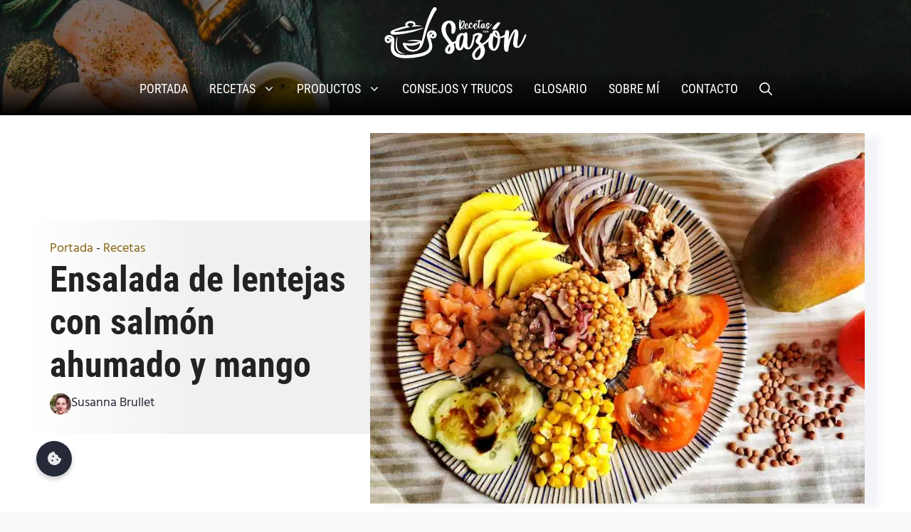

--- FILE ---
content_type: text/html; charset=UTF-8
request_url: https://recetasconsazon.com/receta/ensalada-de-lentejas/
body_size: 108675
content:
<!DOCTYPE html>
<html lang="es" prefix="og: https://ogp.me/ns#">
<head><meta charset="UTF-8"><script>if(navigator.userAgent.match(/MSIE|Internet Explorer/i)||navigator.userAgent.match(/Trident\/7\..*?rv:11/i)){var href=document.location.href;if(!href.match(/[?&]nowprocket/)){if(href.indexOf("?")==-1){if(href.indexOf("#")==-1){document.location.href=href+"?nowprocket=1"}else{document.location.href=href.replace("#","?nowprocket=1#")}}else{if(href.indexOf("#")==-1){document.location.href=href+"&nowprocket=1"}else{document.location.href=href.replace("#","&nowprocket=1#")}}}}</script><script>class RocketLazyLoadScripts{constructor(){this.triggerEvents=["keydown","mousedown","mousemove","touchmove","touchstart","touchend","wheel"],this.userEventHandler=this._triggerListener.bind(this),this.touchStartHandler=this._onTouchStart.bind(this),this.touchMoveHandler=this._onTouchMove.bind(this),this.touchEndHandler=this._onTouchEnd.bind(this),this.clickHandler=this._onClick.bind(this),this.interceptedClicks=[],window.addEventListener("pageshow",(e=>{this.persisted=e.persisted})),window.addEventListener("DOMContentLoaded",(()=>{this._preconnect3rdParties()})),this.delayedScripts={normal:[],async:[],defer:[]},this.allJQueries=[]}_addUserInteractionListener(e){document.hidden?e._triggerListener():(this.triggerEvents.forEach((t=>window.addEventListener(t,e.userEventHandler,{passive:!0}))),window.addEventListener("touchstart",e.touchStartHandler,{passive:!0}),window.addEventListener("mousedown",e.touchStartHandler),document.addEventListener("visibilitychange",e.userEventHandler))}_removeUserInteractionListener(){this.triggerEvents.forEach((e=>window.removeEventListener(e,this.userEventHandler,{passive:!0}))),document.removeEventListener("visibilitychange",this.userEventHandler)}_onTouchStart(e){"HTML"!==e.target.tagName&&(window.addEventListener("touchend",this.touchEndHandler),window.addEventListener("mouseup",this.touchEndHandler),window.addEventListener("touchmove",this.touchMoveHandler,{passive:!0}),window.addEventListener("mousemove",this.touchMoveHandler),e.target.addEventListener("click",this.clickHandler),this._renameDOMAttribute(e.target,"onclick","rocket-onclick"))}_onTouchMove(e){window.removeEventListener("touchend",this.touchEndHandler),window.removeEventListener("mouseup",this.touchEndHandler),window.removeEventListener("touchmove",this.touchMoveHandler,{passive:!0}),window.removeEventListener("mousemove",this.touchMoveHandler),e.target.removeEventListener("click",this.clickHandler),this._renameDOMAttribute(e.target,"rocket-onclick","onclick")}_onTouchEnd(e){window.removeEventListener("touchend",this.touchEndHandler),window.removeEventListener("mouseup",this.touchEndHandler),window.removeEventListener("touchmove",this.touchMoveHandler,{passive:!0}),window.removeEventListener("mousemove",this.touchMoveHandler)}_onClick(e){e.target.removeEventListener("click",this.clickHandler),this._renameDOMAttribute(e.target,"rocket-onclick","onclick"),this.interceptedClicks.push(e),e.preventDefault(),e.stopPropagation(),e.stopImmediatePropagation()}_replayClicks(){window.removeEventListener("touchstart",this.touchStartHandler,{passive:!0}),window.removeEventListener("mousedown",this.touchStartHandler),this.interceptedClicks.forEach((e=>{e.target.dispatchEvent(new MouseEvent("click",{view:e.view,bubbles:!0,cancelable:!0}))}))}_renameDOMAttribute(e,t,n){e.hasAttribute&&e.hasAttribute(t)&&(event.target.setAttribute(n,event.target.getAttribute(t)),event.target.removeAttribute(t))}_triggerListener(){this._removeUserInteractionListener(this),"loading"===document.readyState?document.addEventListener("DOMContentLoaded",this._loadEverythingNow.bind(this)):this._loadEverythingNow()}_preconnect3rdParties(){let e=[];document.querySelectorAll("script[type=rocketlazyloadscript]").forEach((t=>{if(t.hasAttribute("src")){const n=new URL(t.src).origin;n!==location.origin&&e.push({src:n,crossOrigin:t.crossOrigin||"module"===t.getAttribute("data-rocket-type")})}})),e=[...new Map(e.map((e=>[JSON.stringify(e),e]))).values()],this._batchInjectResourceHints(e,"preconnect")}async _loadEverythingNow(){this.lastBreath=Date.now(),this._delayEventListeners(),this._delayJQueryReady(this),this._handleDocumentWrite(),this._registerAllDelayedScripts(),this._preloadAllScripts(),await this._loadScriptsFromList(this.delayedScripts.normal),await this._loadScriptsFromList(this.delayedScripts.defer),await this._loadScriptsFromList(this.delayedScripts.async);try{await this._triggerDOMContentLoaded(),await this._triggerWindowLoad()}catch(e){}window.dispatchEvent(new Event("rocket-allScriptsLoaded")),this._replayClicks()}_registerAllDelayedScripts(){document.querySelectorAll("script[type=rocketlazyloadscript]").forEach((e=>{e.hasAttribute("src")?e.hasAttribute("async")&&!1!==e.async?this.delayedScripts.async.push(e):e.hasAttribute("defer")&&!1!==e.defer||"module"===e.getAttribute("data-rocket-type")?this.delayedScripts.defer.push(e):this.delayedScripts.normal.push(e):this.delayedScripts.normal.push(e)}))}async _transformScript(e){return await this._littleBreath(),new Promise((t=>{const n=document.createElement("script");[...e.attributes].forEach((e=>{let t=e.nodeName;"type"!==t&&("data-rocket-type"===t&&(t="type"),n.setAttribute(t,e.nodeValue))})),e.hasAttribute("src")?(n.addEventListener("load",t),n.addEventListener("error",t)):(n.text=e.text,t());try{e.parentNode.replaceChild(n,e)}catch(e){t()}}))}async _loadScriptsFromList(e){const t=e.shift();return t?(await this._transformScript(t),this._loadScriptsFromList(e)):Promise.resolve()}_preloadAllScripts(){this._batchInjectResourceHints([...this.delayedScripts.normal,...this.delayedScripts.defer,...this.delayedScripts.async],"preload")}_batchInjectResourceHints(e,t){var n=document.createDocumentFragment();e.forEach((e=>{if(e.src){const i=document.createElement("link");i.href=e.src,i.rel=t,"preconnect"!==t&&(i.as="script"),e.getAttribute&&"module"===e.getAttribute("data-rocket-type")&&(i.crossOrigin=!0),e.crossOrigin&&(i.crossOrigin=e.crossOrigin),n.appendChild(i)}})),document.head.appendChild(n)}_delayEventListeners(){let e={};function t(t,n){!function(t){function n(n){return e[t].eventsToRewrite.indexOf(n)>=0?"rocket-"+n:n}e[t]||(e[t]={originalFunctions:{add:t.addEventListener,remove:t.removeEventListener},eventsToRewrite:[]},t.addEventListener=function(){arguments[0]=n(arguments[0]),e[t].originalFunctions.add.apply(t,arguments)},t.removeEventListener=function(){arguments[0]=n(arguments[0]),e[t].originalFunctions.remove.apply(t,arguments)})}(t),e[t].eventsToRewrite.push(n)}function n(e,t){let n=e[t];Object.defineProperty(e,t,{get:()=>n||function(){},set(i){e["rocket"+t]=n=i}})}t(document,"DOMContentLoaded"),t(window,"DOMContentLoaded"),t(window,"load"),t(window,"pageshow"),t(document,"readystatechange"),n(document,"onreadystatechange"),n(window,"onload"),n(window,"onpageshow")}_delayJQueryReady(e){let t=window.jQuery;Object.defineProperty(window,"jQuery",{get:()=>t,set(n){if(n&&n.fn&&!e.allJQueries.includes(n)){n.fn.ready=n.fn.init.prototype.ready=function(t){e.domReadyFired?t.bind(document)(n):document.addEventListener("rocket-DOMContentLoaded",(()=>t.bind(document)(n)))};const t=n.fn.on;n.fn.on=n.fn.init.prototype.on=function(){if(this[0]===window){function e(e){return e.split(" ").map((e=>"load"===e||0===e.indexOf("load.")?"rocket-jquery-load":e)).join(" ")}"string"==typeof arguments[0]||arguments[0]instanceof String?arguments[0]=e(arguments[0]):"object"==typeof arguments[0]&&Object.keys(arguments[0]).forEach((t=>{delete Object.assign(arguments[0],{[e(t)]:arguments[0][t]})[t]}))}return t.apply(this,arguments),this},e.allJQueries.push(n)}t=n}})}async _triggerDOMContentLoaded(){this.domReadyFired=!0,await this._littleBreath(),document.dispatchEvent(new Event("rocket-DOMContentLoaded")),await this._littleBreath(),window.dispatchEvent(new Event("rocket-DOMContentLoaded")),await this._littleBreath(),document.dispatchEvent(new Event("rocket-readystatechange")),await this._littleBreath(),document.rocketonreadystatechange&&document.rocketonreadystatechange()}async _triggerWindowLoad(){await this._littleBreath(),window.dispatchEvent(new Event("rocket-load")),await this._littleBreath(),window.rocketonload&&window.rocketonload(),await this._littleBreath(),this.allJQueries.forEach((e=>e(window).trigger("rocket-jquery-load"))),await this._littleBreath();const e=new Event("rocket-pageshow");e.persisted=this.persisted,window.dispatchEvent(e),await this._littleBreath(),window.rocketonpageshow&&window.rocketonpageshow({persisted:this.persisted})}_handleDocumentWrite(){const e=new Map;document.write=document.writeln=function(t){const n=document.currentScript,i=document.createRange(),r=n.parentElement;let o=e.get(n);void 0===o&&(o=n.nextSibling,e.set(n,o));const s=document.createDocumentFragment();i.setStart(s,0),s.appendChild(i.createContextualFragment(t)),r.insertBefore(s,o)}}async _littleBreath(){Date.now()-this.lastBreath>45&&(await this._requestAnimFrame(),this.lastBreath=Date.now())}async _requestAnimFrame(){return document.hidden?new Promise((e=>setTimeout(e))):new Promise((e=>requestAnimationFrame(e)))}static run(){const e=new RocketLazyLoadScripts;e._addUserInteractionListener(e)}}RocketLazyLoadScripts.run();</script>
	
	<meta name="viewport" content="width=device-width, initial-scale=1">
<!-- Optimización para motores de búsqueda de Rank Math -  https://rankmath.com/ -->
<title>Ensalada de lentejas con salmón ahumado y mango | Recetas con Sazón</title>
<meta name="description" content="Os dejo los ingredientes que vamos a ponerle a esta rica ensalada de lentejas con salmón ahumado y mango."/>
<meta name="robots" content="follow, index, max-snippet:-1, max-video-preview:-1, max-image-preview:large"/>
<link rel="canonical" href="https://recetasconsazon.com/receta/ensalada-de-lentejas/" />
<meta property="og:locale" content="es_ES" />
<meta property="og:type" content="article" />
<meta property="og:title" content="Ensalada de lentejas con salmón ahumado y mango | Recetas con Sazón" />
<meta property="og:description" content="Os dejo los ingredientes que vamos a ponerle a esta rica ensalada de lentejas con salmón ahumado y mango." />
<meta property="og:url" content="https://recetasconsazon.com/receta/ensalada-de-lentejas/" />
<meta property="og:site_name" content="Recetas con sazón" />
<meta property="article:publisher" content="https://www.facebook.com/tusrecetasconsazon/" />
<meta property="article:author" content="https://www.facebook.com/susanna.brulletsoler" />
<meta property="article:tag" content="Ensaladas" />
<meta property="article:tag" content="Española" />
<meta property="article:tag" content="Fácil" />
<meta property="article:tag" content="Lentejas" />
<meta property="article:section" content="Recetas" />
<meta property="og:updated_time" content="2024-03-26T11:29:27+01:00" />
<meta property="og:image" content="https://recetasconsazon.com/wp-content/uploads/2023/07/ensalada-de-lentejas-1.jpg" />
<meta property="og:image:secure_url" content="https://recetasconsazon.com/wp-content/uploads/2023/07/ensalada-de-lentejas-1.jpg" />
<meta property="og:image:width" content="800" />
<meta property="og:image:height" content="600" />
<meta property="og:image:alt" content="Ensalada de lentejas con salmón y mango" />
<meta property="og:image:type" content="image/jpeg" />
<meta name="twitter:card" content="summary_large_image" />
<meta name="twitter:title" content="Ensalada de lentejas con salmón ahumado y mango | Recetas con Sazón" />
<meta name="twitter:description" content="Os dejo los ingredientes que vamos a ponerle a esta rica ensalada de lentejas con salmón ahumado y mango." />
<meta name="twitter:site" content="@recetasconsazon" />
<meta name="twitter:creator" content="@recetasconsazon" />
<meta name="twitter:image" content="https://recetasconsazon.com/wp-content/uploads/2023/07/ensalada-de-lentejas-1.jpg" />
<meta name="twitter:label1" content="Escrito por" />
<meta name="twitter:data1" content="Susanna Brullet" />
<meta name="twitter:label2" content="Tiempo de lectura" />
<meta name="twitter:data2" content="1 minuto" />
<script type="application/ld+json" class="rank-math-schema">{"@context":"https://schema.org","@graph":[{"@type":"BreadcrumbList","@id":"https://recetasconsazon.com/receta/ensalada-de-lentejas/#breadcrumb","itemListElement":[{"@type":"ListItem","position":"1","item":{"@id":"https://recetasconsazon.com","name":"Portada"}},{"@type":"ListItem","position":"2","item":{"@id":"https://recetasconsazon.com/receta/","name":"Recetas"}},{"@type":"ListItem","position":"3","item":{"@id":"https://recetasconsazon.com/receta/ensalada-de-lentejas/","name":"Ensalada de lentejas con salm\u00f3n ahumado y mango"}}]}]}</script>
<!-- /Plugin Rank Math WordPress SEO -->

<link rel='dns-prefetch' href='//assets.pinterest.com' />
<link rel='dns-prefetch' href='//static.addtoany.com' />
<link rel="alternate" type="application/rss+xml" title="Recetas con Sazón &raquo; Feed" href="https://recetasconsazon.com/feed/" />
<link rel="alternate" type="application/rss+xml" title="Recetas con Sazón &raquo; Feed de los comentarios" href="https://recetasconsazon.com/comments/feed/" />
<link rel="alternate" type="application/rss+xml" title="Recetas con Sazón &raquo; Comentario Ensalada de lentejas con salmón ahumado y mango del feed" href="https://recetasconsazon.com/receta/ensalada-de-lentejas/feed/" />
<link rel="alternate" title="oEmbed (JSON)" type="application/json+oembed" href="https://recetasconsazon.com/wp-json/oembed/1.0/embed?url=https%3A%2F%2Frecetasconsazon.com%2Freceta%2Fensalada-de-lentejas%2F" />
<link rel="alternate" title="oEmbed (XML)" type="text/xml+oembed" href="https://recetasconsazon.com/wp-json/oembed/1.0/embed?url=https%3A%2F%2Frecetasconsazon.com%2Freceta%2Fensalada-de-lentejas%2F&#038;format=xml" />
<style id='wp-img-auto-sizes-contain-inline-css'>
img:is([sizes=auto i],[sizes^="auto," i]){contain-intrinsic-size:3000px 1500px}
/*# sourceURL=wp-img-auto-sizes-contain-inline-css */
</style>
<style id='wp-block-library-inline-css'>
:root{--wp-block-synced-color:#7a00df;--wp-block-synced-color--rgb:122,0,223;--wp-bound-block-color:var(--wp-block-synced-color);--wp-editor-canvas-background:#ddd;--wp-admin-theme-color:#007cba;--wp-admin-theme-color--rgb:0,124,186;--wp-admin-theme-color-darker-10:#006ba1;--wp-admin-theme-color-darker-10--rgb:0,107,160.5;--wp-admin-theme-color-darker-20:#005a87;--wp-admin-theme-color-darker-20--rgb:0,90,135;--wp-admin-border-width-focus:2px}@media (min-resolution:192dpi){:root{--wp-admin-border-width-focus:1.5px}}.wp-element-button{cursor:pointer}:root .has-very-light-gray-background-color{background-color:#eee}:root .has-very-dark-gray-background-color{background-color:#313131}:root .has-very-light-gray-color{color:#eee}:root .has-very-dark-gray-color{color:#313131}:root .has-vivid-green-cyan-to-vivid-cyan-blue-gradient-background{background:linear-gradient(135deg,#00d084,#0693e3)}:root .has-purple-crush-gradient-background{background:linear-gradient(135deg,#34e2e4,#4721fb 50%,#ab1dfe)}:root .has-hazy-dawn-gradient-background{background:linear-gradient(135deg,#faaca8,#dad0ec)}:root .has-subdued-olive-gradient-background{background:linear-gradient(135deg,#fafae1,#67a671)}:root .has-atomic-cream-gradient-background{background:linear-gradient(135deg,#fdd79a,#004a59)}:root .has-nightshade-gradient-background{background:linear-gradient(135deg,#330968,#31cdcf)}:root .has-midnight-gradient-background{background:linear-gradient(135deg,#020381,#2874fc)}:root{--wp--preset--font-size--normal:16px;--wp--preset--font-size--huge:42px}.has-regular-font-size{font-size:1em}.has-larger-font-size{font-size:2.625em}.has-normal-font-size{font-size:var(--wp--preset--font-size--normal)}.has-huge-font-size{font-size:var(--wp--preset--font-size--huge)}.has-text-align-center{text-align:center}.has-text-align-left{text-align:left}.has-text-align-right{text-align:right}.has-fit-text{white-space:nowrap!important}#end-resizable-editor-section{display:none}.aligncenter{clear:both}.items-justified-left{justify-content:flex-start}.items-justified-center{justify-content:center}.items-justified-right{justify-content:flex-end}.items-justified-space-between{justify-content:space-between}.screen-reader-text{border:0;clip-path:inset(50%);height:1px;margin:-1px;overflow:hidden;padding:0;position:absolute;width:1px;word-wrap:normal!important}.screen-reader-text:focus{background-color:#ddd;clip-path:none;color:#444;display:block;font-size:1em;height:auto;left:5px;line-height:normal;padding:15px 23px 14px;text-decoration:none;top:5px;width:auto;z-index:100000}html :where(.has-border-color){border-style:solid}html :where([style*=border-top-color]){border-top-style:solid}html :where([style*=border-right-color]){border-right-style:solid}html :where([style*=border-bottom-color]){border-bottom-style:solid}html :where([style*=border-left-color]){border-left-style:solid}html :where([style*=border-width]){border-style:solid}html :where([style*=border-top-width]){border-top-style:solid}html :where([style*=border-right-width]){border-right-style:solid}html :where([style*=border-bottom-width]){border-bottom-style:solid}html :where([style*=border-left-width]){border-left-style:solid}html :where(img[class*=wp-image-]){height:auto;max-width:100%}:where(figure){margin:0 0 1em}html :where(.is-position-sticky){--wp-admin--admin-bar--position-offset:var(--wp-admin--admin-bar--height,0px)}@media screen and (max-width:600px){html :where(.is-position-sticky){--wp-admin--admin-bar--position-offset:0px}}

/*# sourceURL=wp-block-library-inline-css */
</style><style id='wp-block-button-inline-css'>
.wp-block-button__link{align-content:center;box-sizing:border-box;cursor:pointer;display:inline-block;height:100%;text-align:center;word-break:break-word}.wp-block-button__link.aligncenter{text-align:center}.wp-block-button__link.alignright{text-align:right}:where(.wp-block-button__link){border-radius:9999px;box-shadow:none;padding:calc(.667em + 2px) calc(1.333em + 2px);text-decoration:none}.wp-block-button[style*=text-decoration] .wp-block-button__link{text-decoration:inherit}.wp-block-buttons>.wp-block-button.has-custom-width{max-width:none}.wp-block-buttons>.wp-block-button.has-custom-width .wp-block-button__link{width:100%}.wp-block-buttons>.wp-block-button.has-custom-font-size .wp-block-button__link{font-size:inherit}.wp-block-buttons>.wp-block-button.wp-block-button__width-25{width:calc(25% - var(--wp--style--block-gap, .5em)*.75)}.wp-block-buttons>.wp-block-button.wp-block-button__width-50{width:calc(50% - var(--wp--style--block-gap, .5em)*.5)}.wp-block-buttons>.wp-block-button.wp-block-button__width-75{width:calc(75% - var(--wp--style--block-gap, .5em)*.25)}.wp-block-buttons>.wp-block-button.wp-block-button__width-100{flex-basis:100%;width:100%}.wp-block-buttons.is-vertical>.wp-block-button.wp-block-button__width-25{width:25%}.wp-block-buttons.is-vertical>.wp-block-button.wp-block-button__width-50{width:50%}.wp-block-buttons.is-vertical>.wp-block-button.wp-block-button__width-75{width:75%}.wp-block-button.is-style-squared,.wp-block-button__link.wp-block-button.is-style-squared{border-radius:0}.wp-block-button.no-border-radius,.wp-block-button__link.no-border-radius{border-radius:0!important}:root :where(.wp-block-button .wp-block-button__link.is-style-outline),:root :where(.wp-block-button.is-style-outline>.wp-block-button__link){border:2px solid;padding:.667em 1.333em}:root :where(.wp-block-button .wp-block-button__link.is-style-outline:not(.has-text-color)),:root :where(.wp-block-button.is-style-outline>.wp-block-button__link:not(.has-text-color)){color:currentColor}:root :where(.wp-block-button .wp-block-button__link.is-style-outline:not(.has-background)),:root :where(.wp-block-button.is-style-outline>.wp-block-button__link:not(.has-background)){background-color:initial;background-image:none}
/*# sourceURL=https://recetasconsazon.com/wp-includes/blocks/button/style.min.css */
</style>
<style id='wp-block-categories-inline-css'>
.wp-block-categories{box-sizing:border-box}.wp-block-categories.alignleft{margin-right:2em}.wp-block-categories.alignright{margin-left:2em}.wp-block-categories.wp-block-categories-dropdown.aligncenter{text-align:center}.wp-block-categories .wp-block-categories__label{display:block;width:100%}
/*# sourceURL=https://recetasconsazon.com/wp-includes/blocks/categories/style.min.css */
</style>
<style id='wp-block-comments-inline-css'>
.wp-block-post-comments{box-sizing:border-box}.wp-block-post-comments .alignleft{float:left}.wp-block-post-comments .alignright{float:right}.wp-block-post-comments .navigation:after{clear:both;content:"";display:table}.wp-block-post-comments .commentlist{clear:both;list-style:none;margin:0;padding:0}.wp-block-post-comments .commentlist .comment{min-height:2.25em;padding-left:3.25em}.wp-block-post-comments .commentlist .comment p{font-size:1em;line-height:1.8;margin:1em 0}.wp-block-post-comments .commentlist .children{list-style:none;margin:0;padding:0}.wp-block-post-comments .comment-author{line-height:1.5}.wp-block-post-comments .comment-author .avatar{border-radius:1.5em;display:block;float:left;height:2.5em;margin-right:.75em;margin-top:.5em;width:2.5em}.wp-block-post-comments .comment-author cite{font-style:normal}.wp-block-post-comments .comment-meta{font-size:.875em;line-height:1.5}.wp-block-post-comments .comment-meta b{font-weight:400}.wp-block-post-comments .comment-meta .comment-awaiting-moderation{display:block;margin-bottom:1em;margin-top:1em}.wp-block-post-comments .comment-body .commentmetadata{font-size:.875em}.wp-block-post-comments .comment-form-author label,.wp-block-post-comments .comment-form-comment label,.wp-block-post-comments .comment-form-email label,.wp-block-post-comments .comment-form-url label{display:block;margin-bottom:.25em}.wp-block-post-comments .comment-form input:not([type=submit]):not([type=checkbox]),.wp-block-post-comments .comment-form textarea{box-sizing:border-box;display:block;width:100%}.wp-block-post-comments .comment-form-cookies-consent{display:flex;gap:.25em}.wp-block-post-comments .comment-form-cookies-consent #wp-comment-cookies-consent{margin-top:.35em}.wp-block-post-comments .comment-reply-title{margin-bottom:0}.wp-block-post-comments .comment-reply-title :where(small){font-size:var(--wp--preset--font-size--medium,smaller);margin-left:.5em}.wp-block-post-comments .reply{font-size:.875em;margin-bottom:1.4em}.wp-block-post-comments input:not([type=submit]),.wp-block-post-comments textarea{border:1px solid #949494;font-family:inherit;font-size:1em}.wp-block-post-comments input:not([type=submit]):not([type=checkbox]),.wp-block-post-comments textarea{padding:calc(.667em + 2px)}:where(.wp-block-post-comments input[type=submit]){border:none}.wp-block-comments{box-sizing:border-box}
/*# sourceURL=https://recetasconsazon.com/wp-includes/blocks/comments/style.min.css */
</style>
<style id='wp-block-heading-inline-css'>
h1:where(.wp-block-heading).has-background,h2:where(.wp-block-heading).has-background,h3:where(.wp-block-heading).has-background,h4:where(.wp-block-heading).has-background,h5:where(.wp-block-heading).has-background,h6:where(.wp-block-heading).has-background{padding:1.25em 2.375em}h1.has-text-align-left[style*=writing-mode]:where([style*=vertical-lr]),h1.has-text-align-right[style*=writing-mode]:where([style*=vertical-rl]),h2.has-text-align-left[style*=writing-mode]:where([style*=vertical-lr]),h2.has-text-align-right[style*=writing-mode]:where([style*=vertical-rl]),h3.has-text-align-left[style*=writing-mode]:where([style*=vertical-lr]),h3.has-text-align-right[style*=writing-mode]:where([style*=vertical-rl]),h4.has-text-align-left[style*=writing-mode]:where([style*=vertical-lr]),h4.has-text-align-right[style*=writing-mode]:where([style*=vertical-rl]),h5.has-text-align-left[style*=writing-mode]:where([style*=vertical-lr]),h5.has-text-align-right[style*=writing-mode]:where([style*=vertical-rl]),h6.has-text-align-left[style*=writing-mode]:where([style*=vertical-lr]),h6.has-text-align-right[style*=writing-mode]:where([style*=vertical-rl]){rotate:180deg}
/*# sourceURL=https://recetasconsazon.com/wp-includes/blocks/heading/style.min.css */
</style>
<style id='wp-block-image-inline-css'>
.wp-block-image>a,.wp-block-image>figure>a{display:inline-block}.wp-block-image img{box-sizing:border-box;height:auto;max-width:100%;vertical-align:bottom}@media not (prefers-reduced-motion){.wp-block-image img.hide{visibility:hidden}.wp-block-image img.show{animation:show-content-image .4s}}.wp-block-image[style*=border-radius] img,.wp-block-image[style*=border-radius]>a{border-radius:inherit}.wp-block-image.has-custom-border img{box-sizing:border-box}.wp-block-image.aligncenter{text-align:center}.wp-block-image.alignfull>a,.wp-block-image.alignwide>a{width:100%}.wp-block-image.alignfull img,.wp-block-image.alignwide img{height:auto;width:100%}.wp-block-image .aligncenter,.wp-block-image .alignleft,.wp-block-image .alignright,.wp-block-image.aligncenter,.wp-block-image.alignleft,.wp-block-image.alignright{display:table}.wp-block-image .aligncenter>figcaption,.wp-block-image .alignleft>figcaption,.wp-block-image .alignright>figcaption,.wp-block-image.aligncenter>figcaption,.wp-block-image.alignleft>figcaption,.wp-block-image.alignright>figcaption{caption-side:bottom;display:table-caption}.wp-block-image .alignleft{float:left;margin:.5em 1em .5em 0}.wp-block-image .alignright{float:right;margin:.5em 0 .5em 1em}.wp-block-image .aligncenter{margin-left:auto;margin-right:auto}.wp-block-image :where(figcaption){margin-bottom:1em;margin-top:.5em}.wp-block-image.is-style-circle-mask img{border-radius:9999px}@supports ((-webkit-mask-image:none) or (mask-image:none)) or (-webkit-mask-image:none){.wp-block-image.is-style-circle-mask img{border-radius:0;-webkit-mask-image:url('data:image/svg+xml;utf8,<svg viewBox="0 0 100 100" xmlns="http://www.w3.org/2000/svg"><circle cx="50" cy="50" r="50"/></svg>');mask-image:url('data:image/svg+xml;utf8,<svg viewBox="0 0 100 100" xmlns="http://www.w3.org/2000/svg"><circle cx="50" cy="50" r="50"/></svg>');mask-mode:alpha;-webkit-mask-position:center;mask-position:center;-webkit-mask-repeat:no-repeat;mask-repeat:no-repeat;-webkit-mask-size:contain;mask-size:contain}}:root :where(.wp-block-image.is-style-rounded img,.wp-block-image .is-style-rounded img){border-radius:9999px}.wp-block-image figure{margin:0}.wp-lightbox-container{display:flex;flex-direction:column;position:relative}.wp-lightbox-container img{cursor:zoom-in}.wp-lightbox-container img:hover+button{opacity:1}.wp-lightbox-container button{align-items:center;backdrop-filter:blur(16px) saturate(180%);background-color:#5a5a5a40;border:none;border-radius:4px;cursor:zoom-in;display:flex;height:20px;justify-content:center;opacity:0;padding:0;position:absolute;right:16px;text-align:center;top:16px;width:20px;z-index:100}@media not (prefers-reduced-motion){.wp-lightbox-container button{transition:opacity .2s ease}}.wp-lightbox-container button:focus-visible{outline:3px auto #5a5a5a40;outline:3px auto -webkit-focus-ring-color;outline-offset:3px}.wp-lightbox-container button:hover{cursor:pointer;opacity:1}.wp-lightbox-container button:focus{opacity:1}.wp-lightbox-container button:focus,.wp-lightbox-container button:hover,.wp-lightbox-container button:not(:hover):not(:active):not(.has-background){background-color:#5a5a5a40;border:none}.wp-lightbox-overlay{box-sizing:border-box;cursor:zoom-out;height:100vh;left:0;overflow:hidden;position:fixed;top:0;visibility:hidden;width:100%;z-index:100000}.wp-lightbox-overlay .close-button{align-items:center;cursor:pointer;display:flex;justify-content:center;min-height:40px;min-width:40px;padding:0;position:absolute;right:calc(env(safe-area-inset-right) + 16px);top:calc(env(safe-area-inset-top) + 16px);z-index:5000000}.wp-lightbox-overlay .close-button:focus,.wp-lightbox-overlay .close-button:hover,.wp-lightbox-overlay .close-button:not(:hover):not(:active):not(.has-background){background:none;border:none}.wp-lightbox-overlay .lightbox-image-container{height:var(--wp--lightbox-container-height);left:50%;overflow:hidden;position:absolute;top:50%;transform:translate(-50%,-50%);transform-origin:top left;width:var(--wp--lightbox-container-width);z-index:9999999999}.wp-lightbox-overlay .wp-block-image{align-items:center;box-sizing:border-box;display:flex;height:100%;justify-content:center;margin:0;position:relative;transform-origin:0 0;width:100%;z-index:3000000}.wp-lightbox-overlay .wp-block-image img{height:var(--wp--lightbox-image-height);min-height:var(--wp--lightbox-image-height);min-width:var(--wp--lightbox-image-width);width:var(--wp--lightbox-image-width)}.wp-lightbox-overlay .wp-block-image figcaption{display:none}.wp-lightbox-overlay button{background:none;border:none}.wp-lightbox-overlay .scrim{background-color:#fff;height:100%;opacity:.9;position:absolute;width:100%;z-index:2000000}.wp-lightbox-overlay.active{visibility:visible}@media not (prefers-reduced-motion){.wp-lightbox-overlay.active{animation:turn-on-visibility .25s both}.wp-lightbox-overlay.active img{animation:turn-on-visibility .35s both}.wp-lightbox-overlay.show-closing-animation:not(.active){animation:turn-off-visibility .35s both}.wp-lightbox-overlay.show-closing-animation:not(.active) img{animation:turn-off-visibility .25s both}.wp-lightbox-overlay.zoom.active{animation:none;opacity:1;visibility:visible}.wp-lightbox-overlay.zoom.active .lightbox-image-container{animation:lightbox-zoom-in .4s}.wp-lightbox-overlay.zoom.active .lightbox-image-container img{animation:none}.wp-lightbox-overlay.zoom.active .scrim{animation:turn-on-visibility .4s forwards}.wp-lightbox-overlay.zoom.show-closing-animation:not(.active){animation:none}.wp-lightbox-overlay.zoom.show-closing-animation:not(.active) .lightbox-image-container{animation:lightbox-zoom-out .4s}.wp-lightbox-overlay.zoom.show-closing-animation:not(.active) .lightbox-image-container img{animation:none}.wp-lightbox-overlay.zoom.show-closing-animation:not(.active) .scrim{animation:turn-off-visibility .4s forwards}}@keyframes show-content-image{0%{visibility:hidden}99%{visibility:hidden}to{visibility:visible}}@keyframes turn-on-visibility{0%{opacity:0}to{opacity:1}}@keyframes turn-off-visibility{0%{opacity:1;visibility:visible}99%{opacity:0;visibility:visible}to{opacity:0;visibility:hidden}}@keyframes lightbox-zoom-in{0%{transform:translate(calc((-100vw + var(--wp--lightbox-scrollbar-width))/2 + var(--wp--lightbox-initial-left-position)),calc(-50vh + var(--wp--lightbox-initial-top-position))) scale(var(--wp--lightbox-scale))}to{transform:translate(-50%,-50%) scale(1)}}@keyframes lightbox-zoom-out{0%{transform:translate(-50%,-50%) scale(1);visibility:visible}99%{visibility:visible}to{transform:translate(calc((-100vw + var(--wp--lightbox-scrollbar-width))/2 + var(--wp--lightbox-initial-left-position)),calc(-50vh + var(--wp--lightbox-initial-top-position))) scale(var(--wp--lightbox-scale));visibility:hidden}}
/*# sourceURL=https://recetasconsazon.com/wp-includes/blocks/image/style.min.css */
</style>
<style id='wp-block-latest-comments-inline-css'>
ol.wp-block-latest-comments{box-sizing:border-box;margin-left:0}:where(.wp-block-latest-comments:not([style*=line-height] .wp-block-latest-comments__comment)){line-height:1.1}:where(.wp-block-latest-comments:not([style*=line-height] .wp-block-latest-comments__comment-excerpt p)){line-height:1.8}.has-dates :where(.wp-block-latest-comments:not([style*=line-height])),.has-excerpts :where(.wp-block-latest-comments:not([style*=line-height])){line-height:1.5}.wp-block-latest-comments .wp-block-latest-comments{padding-left:0}.wp-block-latest-comments__comment{list-style:none;margin-bottom:1em}.has-avatars .wp-block-latest-comments__comment{list-style:none;min-height:2.25em}.has-avatars .wp-block-latest-comments__comment .wp-block-latest-comments__comment-excerpt,.has-avatars .wp-block-latest-comments__comment .wp-block-latest-comments__comment-meta{margin-left:3.25em}.wp-block-latest-comments__comment-excerpt p{font-size:.875em;margin:.36em 0 1.4em}.wp-block-latest-comments__comment-date{display:block;font-size:.75em}.wp-block-latest-comments .avatar,.wp-block-latest-comments__comment-avatar{border-radius:1.5em;display:block;float:left;height:2.5em;margin-right:.75em;width:2.5em}.wp-block-latest-comments[class*=-font-size] a,.wp-block-latest-comments[style*=font-size] a{font-size:inherit}
/*# sourceURL=https://recetasconsazon.com/wp-includes/blocks/latest-comments/style.min.css */
</style>
<style id='wp-block-latest-posts-inline-css'>
.wp-block-latest-posts{box-sizing:border-box}.wp-block-latest-posts.alignleft{margin-right:2em}.wp-block-latest-posts.alignright{margin-left:2em}.wp-block-latest-posts.wp-block-latest-posts__list{list-style:none}.wp-block-latest-posts.wp-block-latest-posts__list li{clear:both;overflow-wrap:break-word}.wp-block-latest-posts.is-grid{display:flex;flex-wrap:wrap}.wp-block-latest-posts.is-grid li{margin:0 1.25em 1.25em 0;width:100%}@media (min-width:600px){.wp-block-latest-posts.columns-2 li{width:calc(50% - .625em)}.wp-block-latest-posts.columns-2 li:nth-child(2n){margin-right:0}.wp-block-latest-posts.columns-3 li{width:calc(33.33333% - .83333em)}.wp-block-latest-posts.columns-3 li:nth-child(3n){margin-right:0}.wp-block-latest-posts.columns-4 li{width:calc(25% - .9375em)}.wp-block-latest-posts.columns-4 li:nth-child(4n){margin-right:0}.wp-block-latest-posts.columns-5 li{width:calc(20% - 1em)}.wp-block-latest-posts.columns-5 li:nth-child(5n){margin-right:0}.wp-block-latest-posts.columns-6 li{width:calc(16.66667% - 1.04167em)}.wp-block-latest-posts.columns-6 li:nth-child(6n){margin-right:0}}:root :where(.wp-block-latest-posts.is-grid){padding:0}:root :where(.wp-block-latest-posts.wp-block-latest-posts__list){padding-left:0}.wp-block-latest-posts__post-author,.wp-block-latest-posts__post-date{display:block;font-size:.8125em}.wp-block-latest-posts__post-excerpt,.wp-block-latest-posts__post-full-content{margin-bottom:1em;margin-top:.5em}.wp-block-latest-posts__featured-image a{display:inline-block}.wp-block-latest-posts__featured-image img{height:auto;max-width:100%;width:auto}.wp-block-latest-posts__featured-image.alignleft{float:left;margin-right:1em}.wp-block-latest-posts__featured-image.alignright{float:right;margin-left:1em}.wp-block-latest-posts__featured-image.aligncenter{margin-bottom:1em;text-align:center}
/*# sourceURL=https://recetasconsazon.com/wp-includes/blocks/latest-posts/style.min.css */
</style>
<style id='wp-block-post-comments-form-inline-css'>
:where(.wp-block-post-comments-form input:not([type=submit])),:where(.wp-block-post-comments-form textarea){border:1px solid #949494;font-family:inherit;font-size:1em}:where(.wp-block-post-comments-form input:where(:not([type=submit]):not([type=checkbox]))),:where(.wp-block-post-comments-form textarea){padding:calc(.667em + 2px)}.wp-block-post-comments-form{box-sizing:border-box}.wp-block-post-comments-form[style*=font-weight] :where(.comment-reply-title){font-weight:inherit}.wp-block-post-comments-form[style*=font-family] :where(.comment-reply-title){font-family:inherit}.wp-block-post-comments-form[class*=-font-size] :where(.comment-reply-title),.wp-block-post-comments-form[style*=font-size] :where(.comment-reply-title){font-size:inherit}.wp-block-post-comments-form[style*=line-height] :where(.comment-reply-title){line-height:inherit}.wp-block-post-comments-form[style*=font-style] :where(.comment-reply-title){font-style:inherit}.wp-block-post-comments-form[style*=letter-spacing] :where(.comment-reply-title){letter-spacing:inherit}.wp-block-post-comments-form :where(input[type=submit]){box-shadow:none;cursor:pointer;display:inline-block;overflow-wrap:break-word;text-align:center}.wp-block-post-comments-form .comment-form input:not([type=submit]):not([type=checkbox]):not([type=hidden]),.wp-block-post-comments-form .comment-form textarea{box-sizing:border-box;display:block;width:100%}.wp-block-post-comments-form .comment-form-author label,.wp-block-post-comments-form .comment-form-email label,.wp-block-post-comments-form .comment-form-url label{display:block;margin-bottom:.25em}.wp-block-post-comments-form .comment-form-cookies-consent{display:flex;gap:.25em}.wp-block-post-comments-form .comment-form-cookies-consent #wp-comment-cookies-consent{margin-top:.35em}.wp-block-post-comments-form .comment-reply-title{margin-bottom:0}.wp-block-post-comments-form .comment-reply-title :where(small){font-size:var(--wp--preset--font-size--medium,smaller);margin-left:.5em}
/*# sourceURL=https://recetasconsazon.com/wp-includes/blocks/post-comments-form/style.min.css */
</style>
<style id='wp-block-buttons-inline-css'>
.wp-block-buttons{box-sizing:border-box}.wp-block-buttons.is-vertical{flex-direction:column}.wp-block-buttons.is-vertical>.wp-block-button:last-child{margin-bottom:0}.wp-block-buttons>.wp-block-button{display:inline-block;margin:0}.wp-block-buttons.is-content-justification-left{justify-content:flex-start}.wp-block-buttons.is-content-justification-left.is-vertical{align-items:flex-start}.wp-block-buttons.is-content-justification-center{justify-content:center}.wp-block-buttons.is-content-justification-center.is-vertical{align-items:center}.wp-block-buttons.is-content-justification-right{justify-content:flex-end}.wp-block-buttons.is-content-justification-right.is-vertical{align-items:flex-end}.wp-block-buttons.is-content-justification-space-between{justify-content:space-between}.wp-block-buttons.aligncenter{text-align:center}.wp-block-buttons:not(.is-content-justification-space-between,.is-content-justification-right,.is-content-justification-left,.is-content-justification-center) .wp-block-button.aligncenter{margin-left:auto;margin-right:auto;width:100%}.wp-block-buttons[style*=text-decoration] .wp-block-button,.wp-block-buttons[style*=text-decoration] .wp-block-button__link{text-decoration:inherit}.wp-block-buttons.has-custom-font-size .wp-block-button__link{font-size:inherit}.wp-block-buttons .wp-block-button__link{width:100%}.wp-block-button.aligncenter{text-align:center}
/*# sourceURL=https://recetasconsazon.com/wp-includes/blocks/buttons/style.min.css */
</style>
<style id='wp-block-tag-cloud-inline-css'>
.wp-block-tag-cloud{box-sizing:border-box}.wp-block-tag-cloud.aligncenter{justify-content:center;text-align:center}.wp-block-tag-cloud a{display:inline-block;margin-right:5px}.wp-block-tag-cloud span{display:inline-block;margin-left:5px;text-decoration:none}:root :where(.wp-block-tag-cloud.is-style-outline){display:flex;flex-wrap:wrap;gap:1ch}:root :where(.wp-block-tag-cloud.is-style-outline a){border:1px solid;font-size:unset!important;margin-right:0;padding:1ch 2ch;text-decoration:none!important}
/*# sourceURL=https://recetasconsazon.com/wp-includes/blocks/tag-cloud/style.min.css */
</style>
<style id='wp-block-columns-inline-css'>
.wp-block-columns{box-sizing:border-box;display:flex;flex-wrap:wrap!important}@media (min-width:782px){.wp-block-columns{flex-wrap:nowrap!important}}.wp-block-columns{align-items:normal!important}.wp-block-columns.are-vertically-aligned-top{align-items:flex-start}.wp-block-columns.are-vertically-aligned-center{align-items:center}.wp-block-columns.are-vertically-aligned-bottom{align-items:flex-end}@media (max-width:781px){.wp-block-columns:not(.is-not-stacked-on-mobile)>.wp-block-column{flex-basis:100%!important}}@media (min-width:782px){.wp-block-columns:not(.is-not-stacked-on-mobile)>.wp-block-column{flex-basis:0;flex-grow:1}.wp-block-columns:not(.is-not-stacked-on-mobile)>.wp-block-column[style*=flex-basis]{flex-grow:0}}.wp-block-columns.is-not-stacked-on-mobile{flex-wrap:nowrap!important}.wp-block-columns.is-not-stacked-on-mobile>.wp-block-column{flex-basis:0;flex-grow:1}.wp-block-columns.is-not-stacked-on-mobile>.wp-block-column[style*=flex-basis]{flex-grow:0}:where(.wp-block-columns){margin-bottom:1.75em}:where(.wp-block-columns.has-background){padding:1.25em 2.375em}.wp-block-column{flex-grow:1;min-width:0;overflow-wrap:break-word;word-break:break-word}.wp-block-column.is-vertically-aligned-top{align-self:flex-start}.wp-block-column.is-vertically-aligned-center{align-self:center}.wp-block-column.is-vertically-aligned-bottom{align-self:flex-end}.wp-block-column.is-vertically-aligned-stretch{align-self:stretch}.wp-block-column.is-vertically-aligned-bottom,.wp-block-column.is-vertically-aligned-center,.wp-block-column.is-vertically-aligned-top{width:100%}
/*# sourceURL=https://recetasconsazon.com/wp-includes/blocks/columns/style.min.css */
</style>
<style id='wp-block-group-inline-css'>
.wp-block-group{box-sizing:border-box}:where(.wp-block-group.wp-block-group-is-layout-constrained){position:relative}
/*# sourceURL=https://recetasconsazon.com/wp-includes/blocks/group/style.min.css */
</style>
<style id='wp-block-paragraph-inline-css'>
.is-small-text{font-size:.875em}.is-regular-text{font-size:1em}.is-large-text{font-size:2.25em}.is-larger-text{font-size:3em}.has-drop-cap:not(:focus):first-letter{float:left;font-size:8.4em;font-style:normal;font-weight:100;line-height:.68;margin:.05em .1em 0 0;text-transform:uppercase}body.rtl .has-drop-cap:not(:focus):first-letter{float:none;margin-left:.1em}p.has-drop-cap.has-background{overflow:hidden}:root :where(p.has-background){padding:1.25em 2.375em}:where(p.has-text-color:not(.has-link-color)) a{color:inherit}p.has-text-align-left[style*="writing-mode:vertical-lr"],p.has-text-align-right[style*="writing-mode:vertical-rl"]{rotate:180deg}
/*# sourceURL=https://recetasconsazon.com/wp-includes/blocks/paragraph/style.min.css */
</style>
<style id='wp-block-social-links-inline-css'>
.wp-block-social-links{background:none;box-sizing:border-box;margin-left:0;padding-left:0;padding-right:0;text-indent:0}.wp-block-social-links .wp-social-link a,.wp-block-social-links .wp-social-link a:hover{border-bottom:0;box-shadow:none;text-decoration:none}.wp-block-social-links .wp-social-link svg{height:1em;width:1em}.wp-block-social-links .wp-social-link span:not(.screen-reader-text){font-size:.65em;margin-left:.5em;margin-right:.5em}.wp-block-social-links.has-small-icon-size{font-size:16px}.wp-block-social-links,.wp-block-social-links.has-normal-icon-size{font-size:24px}.wp-block-social-links.has-large-icon-size{font-size:36px}.wp-block-social-links.has-huge-icon-size{font-size:48px}.wp-block-social-links.aligncenter{display:flex;justify-content:center}.wp-block-social-links.alignright{justify-content:flex-end}.wp-block-social-link{border-radius:9999px;display:block}@media not (prefers-reduced-motion){.wp-block-social-link{transition:transform .1s ease}}.wp-block-social-link{height:auto}.wp-block-social-link a{align-items:center;display:flex;line-height:0}.wp-block-social-link:hover{transform:scale(1.1)}.wp-block-social-links .wp-block-social-link.wp-social-link{display:inline-block;margin:0;padding:0}.wp-block-social-links .wp-block-social-link.wp-social-link .wp-block-social-link-anchor,.wp-block-social-links .wp-block-social-link.wp-social-link .wp-block-social-link-anchor svg,.wp-block-social-links .wp-block-social-link.wp-social-link .wp-block-social-link-anchor:active,.wp-block-social-links .wp-block-social-link.wp-social-link .wp-block-social-link-anchor:hover,.wp-block-social-links .wp-block-social-link.wp-social-link .wp-block-social-link-anchor:visited{color:currentColor;fill:currentColor}:where(.wp-block-social-links:not(.is-style-logos-only)) .wp-social-link{background-color:#f0f0f0;color:#444}:where(.wp-block-social-links:not(.is-style-logos-only)) .wp-social-link-amazon{background-color:#f90;color:#fff}:where(.wp-block-social-links:not(.is-style-logos-only)) .wp-social-link-bandcamp{background-color:#1ea0c3;color:#fff}:where(.wp-block-social-links:not(.is-style-logos-only)) .wp-social-link-behance{background-color:#0757fe;color:#fff}:where(.wp-block-social-links:not(.is-style-logos-only)) .wp-social-link-bluesky{background-color:#0a7aff;color:#fff}:where(.wp-block-social-links:not(.is-style-logos-only)) .wp-social-link-codepen{background-color:#1e1f26;color:#fff}:where(.wp-block-social-links:not(.is-style-logos-only)) .wp-social-link-deviantart{background-color:#02e49b;color:#fff}:where(.wp-block-social-links:not(.is-style-logos-only)) .wp-social-link-discord{background-color:#5865f2;color:#fff}:where(.wp-block-social-links:not(.is-style-logos-only)) .wp-social-link-dribbble{background-color:#e94c89;color:#fff}:where(.wp-block-social-links:not(.is-style-logos-only)) .wp-social-link-dropbox{background-color:#4280ff;color:#fff}:where(.wp-block-social-links:not(.is-style-logos-only)) .wp-social-link-etsy{background-color:#f45800;color:#fff}:where(.wp-block-social-links:not(.is-style-logos-only)) .wp-social-link-facebook{background-color:#0866ff;color:#fff}:where(.wp-block-social-links:not(.is-style-logos-only)) .wp-social-link-fivehundredpx{background-color:#000;color:#fff}:where(.wp-block-social-links:not(.is-style-logos-only)) .wp-social-link-flickr{background-color:#0461dd;color:#fff}:where(.wp-block-social-links:not(.is-style-logos-only)) .wp-social-link-foursquare{background-color:#e65678;color:#fff}:where(.wp-block-social-links:not(.is-style-logos-only)) .wp-social-link-github{background-color:#24292d;color:#fff}:where(.wp-block-social-links:not(.is-style-logos-only)) .wp-social-link-goodreads{background-color:#eceadd;color:#382110}:where(.wp-block-social-links:not(.is-style-logos-only)) .wp-social-link-google{background-color:#ea4434;color:#fff}:where(.wp-block-social-links:not(.is-style-logos-only)) .wp-social-link-gravatar{background-color:#1d4fc4;color:#fff}:where(.wp-block-social-links:not(.is-style-logos-only)) .wp-social-link-instagram{background-color:#f00075;color:#fff}:where(.wp-block-social-links:not(.is-style-logos-only)) .wp-social-link-lastfm{background-color:#e21b24;color:#fff}:where(.wp-block-social-links:not(.is-style-logos-only)) .wp-social-link-linkedin{background-color:#0d66c2;color:#fff}:where(.wp-block-social-links:not(.is-style-logos-only)) .wp-social-link-mastodon{background-color:#3288d4;color:#fff}:where(.wp-block-social-links:not(.is-style-logos-only)) .wp-social-link-medium{background-color:#000;color:#fff}:where(.wp-block-social-links:not(.is-style-logos-only)) .wp-social-link-meetup{background-color:#f6405f;color:#fff}:where(.wp-block-social-links:not(.is-style-logos-only)) .wp-social-link-patreon{background-color:#000;color:#fff}:where(.wp-block-social-links:not(.is-style-logos-only)) .wp-social-link-pinterest{background-color:#e60122;color:#fff}:where(.wp-block-social-links:not(.is-style-logos-only)) .wp-social-link-pocket{background-color:#ef4155;color:#fff}:where(.wp-block-social-links:not(.is-style-logos-only)) .wp-social-link-reddit{background-color:#ff4500;color:#fff}:where(.wp-block-social-links:not(.is-style-logos-only)) .wp-social-link-skype{background-color:#0478d7;color:#fff}:where(.wp-block-social-links:not(.is-style-logos-only)) .wp-social-link-snapchat{background-color:#fefc00;color:#fff;stroke:#000}:where(.wp-block-social-links:not(.is-style-logos-only)) .wp-social-link-soundcloud{background-color:#ff5600;color:#fff}:where(.wp-block-social-links:not(.is-style-logos-only)) .wp-social-link-spotify{background-color:#1bd760;color:#fff}:where(.wp-block-social-links:not(.is-style-logos-only)) .wp-social-link-telegram{background-color:#2aabee;color:#fff}:where(.wp-block-social-links:not(.is-style-logos-only)) .wp-social-link-threads{background-color:#000;color:#fff}:where(.wp-block-social-links:not(.is-style-logos-only)) .wp-social-link-tiktok{background-color:#000;color:#fff}:where(.wp-block-social-links:not(.is-style-logos-only)) .wp-social-link-tumblr{background-color:#011835;color:#fff}:where(.wp-block-social-links:not(.is-style-logos-only)) .wp-social-link-twitch{background-color:#6440a4;color:#fff}:where(.wp-block-social-links:not(.is-style-logos-only)) .wp-social-link-twitter{background-color:#1da1f2;color:#fff}:where(.wp-block-social-links:not(.is-style-logos-only)) .wp-social-link-vimeo{background-color:#1eb7ea;color:#fff}:where(.wp-block-social-links:not(.is-style-logos-only)) .wp-social-link-vk{background-color:#4680c2;color:#fff}:where(.wp-block-social-links:not(.is-style-logos-only)) .wp-social-link-wordpress{background-color:#3499cd;color:#fff}:where(.wp-block-social-links:not(.is-style-logos-only)) .wp-social-link-whatsapp{background-color:#25d366;color:#fff}:where(.wp-block-social-links:not(.is-style-logos-only)) .wp-social-link-x{background-color:#000;color:#fff}:where(.wp-block-social-links:not(.is-style-logos-only)) .wp-social-link-yelp{background-color:#d32422;color:#fff}:where(.wp-block-social-links:not(.is-style-logos-only)) .wp-social-link-youtube{background-color:red;color:#fff}:where(.wp-block-social-links.is-style-logos-only) .wp-social-link{background:none}:where(.wp-block-social-links.is-style-logos-only) .wp-social-link svg{height:1.25em;width:1.25em}:where(.wp-block-social-links.is-style-logos-only) .wp-social-link-amazon{color:#f90}:where(.wp-block-social-links.is-style-logos-only) .wp-social-link-bandcamp{color:#1ea0c3}:where(.wp-block-social-links.is-style-logos-only) .wp-social-link-behance{color:#0757fe}:where(.wp-block-social-links.is-style-logos-only) .wp-social-link-bluesky{color:#0a7aff}:where(.wp-block-social-links.is-style-logos-only) .wp-social-link-codepen{color:#1e1f26}:where(.wp-block-social-links.is-style-logos-only) .wp-social-link-deviantart{color:#02e49b}:where(.wp-block-social-links.is-style-logos-only) .wp-social-link-discord{color:#5865f2}:where(.wp-block-social-links.is-style-logos-only) .wp-social-link-dribbble{color:#e94c89}:where(.wp-block-social-links.is-style-logos-only) .wp-social-link-dropbox{color:#4280ff}:where(.wp-block-social-links.is-style-logos-only) .wp-social-link-etsy{color:#f45800}:where(.wp-block-social-links.is-style-logos-only) .wp-social-link-facebook{color:#0866ff}:where(.wp-block-social-links.is-style-logos-only) .wp-social-link-fivehundredpx{color:#000}:where(.wp-block-social-links.is-style-logos-only) .wp-social-link-flickr{color:#0461dd}:where(.wp-block-social-links.is-style-logos-only) .wp-social-link-foursquare{color:#e65678}:where(.wp-block-social-links.is-style-logos-only) .wp-social-link-github{color:#24292d}:where(.wp-block-social-links.is-style-logos-only) .wp-social-link-goodreads{color:#382110}:where(.wp-block-social-links.is-style-logos-only) .wp-social-link-google{color:#ea4434}:where(.wp-block-social-links.is-style-logos-only) .wp-social-link-gravatar{color:#1d4fc4}:where(.wp-block-social-links.is-style-logos-only) .wp-social-link-instagram{color:#f00075}:where(.wp-block-social-links.is-style-logos-only) .wp-social-link-lastfm{color:#e21b24}:where(.wp-block-social-links.is-style-logos-only) .wp-social-link-linkedin{color:#0d66c2}:where(.wp-block-social-links.is-style-logos-only) .wp-social-link-mastodon{color:#3288d4}:where(.wp-block-social-links.is-style-logos-only) .wp-social-link-medium{color:#000}:where(.wp-block-social-links.is-style-logos-only) .wp-social-link-meetup{color:#f6405f}:where(.wp-block-social-links.is-style-logos-only) .wp-social-link-patreon{color:#000}:where(.wp-block-social-links.is-style-logos-only) .wp-social-link-pinterest{color:#e60122}:where(.wp-block-social-links.is-style-logos-only) .wp-social-link-pocket{color:#ef4155}:where(.wp-block-social-links.is-style-logos-only) .wp-social-link-reddit{color:#ff4500}:where(.wp-block-social-links.is-style-logos-only) .wp-social-link-skype{color:#0478d7}:where(.wp-block-social-links.is-style-logos-only) .wp-social-link-snapchat{color:#fff;stroke:#000}:where(.wp-block-social-links.is-style-logos-only) .wp-social-link-soundcloud{color:#ff5600}:where(.wp-block-social-links.is-style-logos-only) .wp-social-link-spotify{color:#1bd760}:where(.wp-block-social-links.is-style-logos-only) .wp-social-link-telegram{color:#2aabee}:where(.wp-block-social-links.is-style-logos-only) .wp-social-link-threads{color:#000}:where(.wp-block-social-links.is-style-logos-only) .wp-social-link-tiktok{color:#000}:where(.wp-block-social-links.is-style-logos-only) .wp-social-link-tumblr{color:#011835}:where(.wp-block-social-links.is-style-logos-only) .wp-social-link-twitch{color:#6440a4}:where(.wp-block-social-links.is-style-logos-only) .wp-social-link-twitter{color:#1da1f2}:where(.wp-block-social-links.is-style-logos-only) .wp-social-link-vimeo{color:#1eb7ea}:where(.wp-block-social-links.is-style-logos-only) .wp-social-link-vk{color:#4680c2}:where(.wp-block-social-links.is-style-logos-only) .wp-social-link-whatsapp{color:#25d366}:where(.wp-block-social-links.is-style-logos-only) .wp-social-link-wordpress{color:#3499cd}:where(.wp-block-social-links.is-style-logos-only) .wp-social-link-x{color:#000}:where(.wp-block-social-links.is-style-logos-only) .wp-social-link-yelp{color:#d32422}:where(.wp-block-social-links.is-style-logos-only) .wp-social-link-youtube{color:red}.wp-block-social-links.is-style-pill-shape .wp-social-link{width:auto}:root :where(.wp-block-social-links .wp-social-link a){padding:.25em}:root :where(.wp-block-social-links.is-style-logos-only .wp-social-link a){padding:0}:root :where(.wp-block-social-links.is-style-pill-shape .wp-social-link a){padding-left:.6666666667em;padding-right:.6666666667em}.wp-block-social-links:not(.has-icon-color):not(.has-icon-background-color) .wp-social-link-snapchat .wp-block-social-link-label{color:#000}
/*# sourceURL=https://recetasconsazon.com/wp-includes/blocks/social-links/style.min.css */
</style>
<style id='wp-block-spacer-inline-css'>
.wp-block-spacer{clear:both}
/*# sourceURL=https://recetasconsazon.com/wp-includes/blocks/spacer/style.min.css */
</style>
<style id='global-styles-inline-css'>
:root{--wp--preset--aspect-ratio--square: 1;--wp--preset--aspect-ratio--4-3: 4/3;--wp--preset--aspect-ratio--3-4: 3/4;--wp--preset--aspect-ratio--3-2: 3/2;--wp--preset--aspect-ratio--2-3: 2/3;--wp--preset--aspect-ratio--16-9: 16/9;--wp--preset--aspect-ratio--9-16: 9/16;--wp--preset--color--black: #000000;--wp--preset--color--cyan-bluish-gray: #abb8c3;--wp--preset--color--white: #ffffff;--wp--preset--color--pale-pink: #f78da7;--wp--preset--color--vivid-red: #cf2e2e;--wp--preset--color--luminous-vivid-orange: #ff6900;--wp--preset--color--luminous-vivid-amber: #fcb900;--wp--preset--color--light-green-cyan: #7bdcb5;--wp--preset--color--vivid-green-cyan: #00d084;--wp--preset--color--pale-cyan-blue: #8ed1fc;--wp--preset--color--vivid-cyan-blue: #0693e3;--wp--preset--color--vivid-purple: #9b51e0;--wp--preset--color--contrast: var(--contrast);--wp--preset--color--contrast-2: var(--contrast-2);--wp--preset--color--contrast-3: var(--contrast-3);--wp--preset--color--base: var(--base);--wp--preset--color--base-2: var(--base-2);--wp--preset--color--base-3: var(--base-3);--wp--preset--color--accent: var(--accent);--wp--preset--color--global-color-8: var(--global-color-8);--wp--preset--color--global-darkblue: var(--global-darkblue);--wp--preset--color--gold: var(--gold);--wp--preset--color--dark-gold: var(--dark-gold);--wp--preset--gradient--vivid-cyan-blue-to-vivid-purple: linear-gradient(135deg,rgb(6,147,227) 0%,rgb(155,81,224) 100%);--wp--preset--gradient--light-green-cyan-to-vivid-green-cyan: linear-gradient(135deg,rgb(122,220,180) 0%,rgb(0,208,130) 100%);--wp--preset--gradient--luminous-vivid-amber-to-luminous-vivid-orange: linear-gradient(135deg,rgb(252,185,0) 0%,rgb(255,105,0) 100%);--wp--preset--gradient--luminous-vivid-orange-to-vivid-red: linear-gradient(135deg,rgb(255,105,0) 0%,rgb(207,46,46) 100%);--wp--preset--gradient--very-light-gray-to-cyan-bluish-gray: linear-gradient(135deg,rgb(238,238,238) 0%,rgb(169,184,195) 100%);--wp--preset--gradient--cool-to-warm-spectrum: linear-gradient(135deg,rgb(74,234,220) 0%,rgb(151,120,209) 20%,rgb(207,42,186) 40%,rgb(238,44,130) 60%,rgb(251,105,98) 80%,rgb(254,248,76) 100%);--wp--preset--gradient--blush-light-purple: linear-gradient(135deg,rgb(255,206,236) 0%,rgb(152,150,240) 100%);--wp--preset--gradient--blush-bordeaux: linear-gradient(135deg,rgb(254,205,165) 0%,rgb(254,45,45) 50%,rgb(107,0,62) 100%);--wp--preset--gradient--luminous-dusk: linear-gradient(135deg,rgb(255,203,112) 0%,rgb(199,81,192) 50%,rgb(65,88,208) 100%);--wp--preset--gradient--pale-ocean: linear-gradient(135deg,rgb(255,245,203) 0%,rgb(182,227,212) 50%,rgb(51,167,181) 100%);--wp--preset--gradient--electric-grass: linear-gradient(135deg,rgb(202,248,128) 0%,rgb(113,206,126) 100%);--wp--preset--gradient--midnight: linear-gradient(135deg,rgb(2,3,129) 0%,rgb(40,116,252) 100%);--wp--preset--font-size--small: 13px;--wp--preset--font-size--medium: 20px;--wp--preset--font-size--large: 36px;--wp--preset--font-size--x-large: 42px;--wp--preset--spacing--20: 0.44rem;--wp--preset--spacing--30: 0.67rem;--wp--preset--spacing--40: 1rem;--wp--preset--spacing--50: 1.5rem;--wp--preset--spacing--60: 2.25rem;--wp--preset--spacing--70: 3.38rem;--wp--preset--spacing--80: 5.06rem;--wp--preset--shadow--natural: 6px 6px 9px rgba(0, 0, 0, 0.2);--wp--preset--shadow--deep: 12px 12px 50px rgba(0, 0, 0, 0.4);--wp--preset--shadow--sharp: 6px 6px 0px rgba(0, 0, 0, 0.2);--wp--preset--shadow--outlined: 6px 6px 0px -3px rgb(255, 255, 255), 6px 6px rgb(0, 0, 0);--wp--preset--shadow--crisp: 6px 6px 0px rgb(0, 0, 0);}:where(.is-layout-flex){gap: 0.5em;}:where(.is-layout-grid){gap: 0.5em;}body .is-layout-flex{display: flex;}.is-layout-flex{flex-wrap: wrap;align-items: center;}.is-layout-flex > :is(*, div){margin: 0;}body .is-layout-grid{display: grid;}.is-layout-grid > :is(*, div){margin: 0;}:where(.wp-block-columns.is-layout-flex){gap: 2em;}:where(.wp-block-columns.is-layout-grid){gap: 2em;}:where(.wp-block-post-template.is-layout-flex){gap: 1.25em;}:where(.wp-block-post-template.is-layout-grid){gap: 1.25em;}.has-black-color{color: var(--wp--preset--color--black) !important;}.has-cyan-bluish-gray-color{color: var(--wp--preset--color--cyan-bluish-gray) !important;}.has-white-color{color: var(--wp--preset--color--white) !important;}.has-pale-pink-color{color: var(--wp--preset--color--pale-pink) !important;}.has-vivid-red-color{color: var(--wp--preset--color--vivid-red) !important;}.has-luminous-vivid-orange-color{color: var(--wp--preset--color--luminous-vivid-orange) !important;}.has-luminous-vivid-amber-color{color: var(--wp--preset--color--luminous-vivid-amber) !important;}.has-light-green-cyan-color{color: var(--wp--preset--color--light-green-cyan) !important;}.has-vivid-green-cyan-color{color: var(--wp--preset--color--vivid-green-cyan) !important;}.has-pale-cyan-blue-color{color: var(--wp--preset--color--pale-cyan-blue) !important;}.has-vivid-cyan-blue-color{color: var(--wp--preset--color--vivid-cyan-blue) !important;}.has-vivid-purple-color{color: var(--wp--preset--color--vivid-purple) !important;}.has-black-background-color{background-color: var(--wp--preset--color--black) !important;}.has-cyan-bluish-gray-background-color{background-color: var(--wp--preset--color--cyan-bluish-gray) !important;}.has-white-background-color{background-color: var(--wp--preset--color--white) !important;}.has-pale-pink-background-color{background-color: var(--wp--preset--color--pale-pink) !important;}.has-vivid-red-background-color{background-color: var(--wp--preset--color--vivid-red) !important;}.has-luminous-vivid-orange-background-color{background-color: var(--wp--preset--color--luminous-vivid-orange) !important;}.has-luminous-vivid-amber-background-color{background-color: var(--wp--preset--color--luminous-vivid-amber) !important;}.has-light-green-cyan-background-color{background-color: var(--wp--preset--color--light-green-cyan) !important;}.has-vivid-green-cyan-background-color{background-color: var(--wp--preset--color--vivid-green-cyan) !important;}.has-pale-cyan-blue-background-color{background-color: var(--wp--preset--color--pale-cyan-blue) !important;}.has-vivid-cyan-blue-background-color{background-color: var(--wp--preset--color--vivid-cyan-blue) !important;}.has-vivid-purple-background-color{background-color: var(--wp--preset--color--vivid-purple) !important;}.has-black-border-color{border-color: var(--wp--preset--color--black) !important;}.has-cyan-bluish-gray-border-color{border-color: var(--wp--preset--color--cyan-bluish-gray) !important;}.has-white-border-color{border-color: var(--wp--preset--color--white) !important;}.has-pale-pink-border-color{border-color: var(--wp--preset--color--pale-pink) !important;}.has-vivid-red-border-color{border-color: var(--wp--preset--color--vivid-red) !important;}.has-luminous-vivid-orange-border-color{border-color: var(--wp--preset--color--luminous-vivid-orange) !important;}.has-luminous-vivid-amber-border-color{border-color: var(--wp--preset--color--luminous-vivid-amber) !important;}.has-light-green-cyan-border-color{border-color: var(--wp--preset--color--light-green-cyan) !important;}.has-vivid-green-cyan-border-color{border-color: var(--wp--preset--color--vivid-green-cyan) !important;}.has-pale-cyan-blue-border-color{border-color: var(--wp--preset--color--pale-cyan-blue) !important;}.has-vivid-cyan-blue-border-color{border-color: var(--wp--preset--color--vivid-cyan-blue) !important;}.has-vivid-purple-border-color{border-color: var(--wp--preset--color--vivid-purple) !important;}.has-vivid-cyan-blue-to-vivid-purple-gradient-background{background: var(--wp--preset--gradient--vivid-cyan-blue-to-vivid-purple) !important;}.has-light-green-cyan-to-vivid-green-cyan-gradient-background{background: var(--wp--preset--gradient--light-green-cyan-to-vivid-green-cyan) !important;}.has-luminous-vivid-amber-to-luminous-vivid-orange-gradient-background{background: var(--wp--preset--gradient--luminous-vivid-amber-to-luminous-vivid-orange) !important;}.has-luminous-vivid-orange-to-vivid-red-gradient-background{background: var(--wp--preset--gradient--luminous-vivid-orange-to-vivid-red) !important;}.has-very-light-gray-to-cyan-bluish-gray-gradient-background{background: var(--wp--preset--gradient--very-light-gray-to-cyan-bluish-gray) !important;}.has-cool-to-warm-spectrum-gradient-background{background: var(--wp--preset--gradient--cool-to-warm-spectrum) !important;}.has-blush-light-purple-gradient-background{background: var(--wp--preset--gradient--blush-light-purple) !important;}.has-blush-bordeaux-gradient-background{background: var(--wp--preset--gradient--blush-bordeaux) !important;}.has-luminous-dusk-gradient-background{background: var(--wp--preset--gradient--luminous-dusk) !important;}.has-pale-ocean-gradient-background{background: var(--wp--preset--gradient--pale-ocean) !important;}.has-electric-grass-gradient-background{background: var(--wp--preset--gradient--electric-grass) !important;}.has-midnight-gradient-background{background: var(--wp--preset--gradient--midnight) !important;}.has-small-font-size{font-size: var(--wp--preset--font-size--small) !important;}.has-medium-font-size{font-size: var(--wp--preset--font-size--medium) !important;}.has-large-font-size{font-size: var(--wp--preset--font-size--large) !important;}.has-x-large-font-size{font-size: var(--wp--preset--font-size--x-large) !important;}
:where(.wp-block-columns.is-layout-flex){gap: 2em;}:where(.wp-block-columns.is-layout-grid){gap: 2em;}
/*# sourceURL=global-styles-inline-css */
</style>
<style id='core-block-supports-inline-css'>
.wp-container-core-social-links-is-layout-fdcfc74e{justify-content:flex-start;}.wp-container-core-columns-is-layout-9d6595d7{flex-wrap:nowrap;}
/*# sourceURL=core-block-supports-inline-css */
</style>

<style id='classic-theme-styles-inline-css'>
/*! This file is auto-generated */
.wp-block-button__link{color:#fff;background-color:#32373c;border-radius:9999px;box-shadow:none;text-decoration:none;padding:calc(.667em + 2px) calc(1.333em + 2px);font-size:1.125em}.wp-block-file__button{background:#32373c;color:#fff;text-decoration:none}
/*# sourceURL=/wp-includes/css/classic-themes.min.css */
</style>
<link data-minify="1" rel='stylesheet' id='wpzoom-rcb-block-icon-fonts-css-css' href='https://recetasconsazon.com/wp-content/cache/min/1/wp-content/plugins/recipe-card-blocks-by-wpzoom-pro/dist/assets/css/icon-fonts.build.css?ver=1767181516' media='all' />
<link rel='stylesheet' id='cmplz-general-css' href='https://recetasconsazon.com/wp-content/plugins/complianz-gdpr-premium/assets/css/cookieblocker.min.css?ver=1763716664' media='all' />
<link rel='stylesheet' id='generate-comments-css' href='https://recetasconsazon.com/wp-content/themes/generatepress/assets/css/components/comments.min.css?ver=3.6.0' media='all' />
<link rel='stylesheet' id='generate-widget-areas-css' href='https://recetasconsazon.com/wp-content/themes/generatepress/assets/css/components/widget-areas.min.css?ver=3.6.0' media='all' />
<link rel='stylesheet' id='generate-style-css' href='https://recetasconsazon.com/wp-content/themes/generatepress/assets/css/main.min.css?ver=3.6.0' media='all' />
<style id='generate-style-inline-css'>
body{background-color:rgba(247,249,250,0.68);color:var(--contrast);}a{color:var(--dark-gold);}a:hover, a:focus, a:active{color:var(--gold);}.wp-block-group__inner-container{max-width:1200px;margin-left:auto;margin-right:auto;}.site-header .header-image{width:375px;}.generate-back-to-top{font-size:20px;border-radius:3px;position:fixed;bottom:30px;right:30px;line-height:40px;width:40px;text-align:center;z-index:10;transition:opacity 300ms ease-in-out;opacity:0.1;transform:translateY(1000px);}.generate-back-to-top__show{opacity:1;transform:translateY(0);}:root{--contrast:#222222;--contrast-2:#575760;--contrast-3:#b2b2be;--base:#f0f0f0;--base-2:#f7f8f9;--base-3:#ffffff;--accent:#F26968;--global-color-8:#6CBF84;--global-darkblue:#262a38;--gold:#c48f1e;--dark-gold:#886416;}:root .has-contrast-color{color:var(--contrast);}:root .has-contrast-background-color{background-color:var(--contrast);}:root .has-contrast-2-color{color:var(--contrast-2);}:root .has-contrast-2-background-color{background-color:var(--contrast-2);}:root .has-contrast-3-color{color:var(--contrast-3);}:root .has-contrast-3-background-color{background-color:var(--contrast-3);}:root .has-base-color{color:var(--base);}:root .has-base-background-color{background-color:var(--base);}:root .has-base-2-color{color:var(--base-2);}:root .has-base-2-background-color{background-color:var(--base-2);}:root .has-base-3-color{color:var(--base-3);}:root .has-base-3-background-color{background-color:var(--base-3);}:root .has-accent-color{color:var(--accent);}:root .has-accent-background-color{background-color:var(--accent);}:root .has-global-color-8-color{color:var(--global-color-8);}:root .has-global-color-8-background-color{background-color:var(--global-color-8);}:root .has-global-darkblue-color{color:var(--global-darkblue);}:root .has-global-darkblue-background-color{background-color:var(--global-darkblue);}:root .has-gold-color{color:var(--gold);}:root .has-gold-background-color{background-color:var(--gold);}:root .has-dark-gold-color{color:var(--dark-gold);}:root .has-dark-gold-background-color{background-color:var(--dark-gold);}.gp-modal:not(.gp-modal--open):not(.gp-modal--transition){display:none;}.gp-modal--transition:not(.gp-modal--open){pointer-events:none;}.gp-modal-overlay:not(.gp-modal-overlay--open):not(.gp-modal--transition){display:none;}.gp-modal__overlay{display:none;position:fixed;top:0;left:0;right:0;bottom:0;background:rgba(0,0,0,0.2);display:flex;justify-content:center;align-items:center;z-index:10000;backdrop-filter:blur(3px);transition:opacity 500ms ease;opacity:0;}.gp-modal--open:not(.gp-modal--transition) .gp-modal__overlay{opacity:1;}.gp-modal__container{max-width:100%;max-height:100vh;transform:scale(0.9);transition:transform 500ms ease;padding:0 10px;}.gp-modal--open:not(.gp-modal--transition) .gp-modal__container{transform:scale(1);}.search-modal-fields{display:flex;}.gp-search-modal .gp-modal__overlay{align-items:flex-start;padding-top:25vh;background:var(--gp-search-modal-overlay-bg-color);}.search-modal-form{width:500px;max-width:100%;background-color:var(--gp-search-modal-bg-color);color:var(--gp-search-modal-text-color);}.search-modal-form .search-field, .search-modal-form .search-field:focus{width:100%;height:60px;background-color:transparent;border:0;appearance:none;color:currentColor;}.search-modal-fields button, .search-modal-fields button:active, .search-modal-fields button:focus, .search-modal-fields button:hover{background-color:transparent;border:0;color:currentColor;width:60px;}body, button, input, select, textarea{font-family:Hind;font-weight:normal;font-size:18px;}.site-info{font-family:Hind;}.main-navigation a, .main-navigation .menu-toggle, .main-navigation .menu-bar-items{font-family:Roboto Condensed;font-size:18px;}h1, h2, h3, h4, h5, h6{font-family:Roboto Condensed;}html{font-family:Hind;}.top-bar{background-color:#636363;color:#ffffff;}.top-bar a{color:#ffffff;}.top-bar a:hover{color:#303030;}.site-header{background-color:var(--base-3);}.main-title a,.main-title a:hover{color:var(--contrast);}.site-description{color:var(--contrast-2);}.main-navigation,.main-navigation ul ul{background-color:#ffffff;}.main-navigation .main-nav ul li a, .main-navigation .menu-toggle, .main-navigation .menu-bar-items{color:var(--contrast);}.main-navigation .main-nav ul li:not([class*="current-menu-"]):hover > a, .main-navigation .main-nav ul li:not([class*="current-menu-"]):focus > a, .main-navigation .main-nav ul li.sfHover:not([class*="current-menu-"]) > a, .main-navigation .menu-bar-item:hover > a, .main-navigation .menu-bar-item.sfHover > a{color:var(--gold);}button.menu-toggle:hover,button.menu-toggle:focus{color:var(--contrast);}.main-navigation .main-nav ul li[class*="current-menu-"] > a{color:var(--gold);}.navigation-search input[type="search"],.navigation-search input[type="search"]:active, .navigation-search input[type="search"]:focus, .main-navigation .main-nav ul li.search-item.active > a, .main-navigation .menu-bar-items .search-item.active > a{color:var(--gold);}.main-navigation ul ul{background-color:var(--base-3);}.main-navigation .main-nav ul ul li:not([class*="current-menu-"]):hover > a,.main-navigation .main-nav ul ul li:not([class*="current-menu-"]):focus > a, .main-navigation .main-nav ul ul li.sfHover:not([class*="current-menu-"]) > a{background-color:var(--base);}.main-navigation .main-nav ul ul li[class*="current-menu-"] > a{background-color:#dddddd;}.separate-containers .inside-article, .separate-containers .comments-area, .separate-containers .page-header, .one-container .container, .separate-containers .paging-navigation, .inside-page-header{background-color:rgba(247,249,250,0.68);}.entry-title a{color:var(--contrast);}.entry-title a:hover{color:var(--contrast-2);}.entry-meta{color:var(--contrast-2);}.sidebar .widget{background-color:var(--base-3);}.footer-widgets{color:var(--base-2);background-color:var(--contrast);}.footer-widgets a{color:var(--base-3);}.footer-widgets a:hover{color:#F26968;}.site-info{color:var(--base);background-color:#1e1e1e;}input[type="text"],input[type="email"],input[type="url"],input[type="password"],input[type="search"],input[type="tel"],input[type="number"],textarea,select{color:var(--contrast);background-color:var(--base-2);border-color:var(--base);}input[type="text"]:focus,input[type="email"]:focus,input[type="url"]:focus,input[type="password"]:focus,input[type="search"]:focus,input[type="tel"]:focus,input[type="number"]:focus,textarea:focus,select:focus{color:var(--contrast);background-color:var(--base-2);border-color:var(--contrast-3);}button,html input[type="button"],input[type="reset"],input[type="submit"],a.button,a.wp-block-button__link:not(.has-background){color:#ffffff;background-color:#55555e;}button:hover,html input[type="button"]:hover,input[type="reset"]:hover,input[type="submit"]:hover,a.button:hover,button:focus,html input[type="button"]:focus,input[type="reset"]:focus,input[type="submit"]:focus,a.button:focus,a.wp-block-button__link:not(.has-background):active,a.wp-block-button__link:not(.has-background):focus,a.wp-block-button__link:not(.has-background):hover{color:#ffffff;background-color:#3f4047;}a.generate-back-to-top{background-color:rgba( 0,0,0,0.4 );color:#ffffff;}a.generate-back-to-top:hover,a.generate-back-to-top:focus{background-color:rgba( 0,0,0,0.6 );color:#ffffff;}:root{--gp-search-modal-bg-color:var(--base-3);--gp-search-modal-text-color:var(--contrast);--gp-search-modal-overlay-bg-color:rgba(0,0,0,0.2);}@media (max-width: 1000px){.main-navigation .menu-bar-item:hover > a, .main-navigation .menu-bar-item.sfHover > a{background:none;color:var(--contrast);}}.inside-top-bar.grid-container{max-width:1280px;}.inside-header{padding:10px 40px 10px 40px;}.inside-header.grid-container{max-width:1280px;}.separate-containers .inside-article, .separate-containers .comments-area, .separate-containers .page-header, .separate-containers .paging-navigation, .one-container .site-content, .inside-page-header{padding:24px 24px 40px 20px;}.site-main .wp-block-group__inner-container{padding:24px 24px 40px 20px;}.separate-containers .paging-navigation{padding-top:20px;padding-bottom:20px;}.entry-content .alignwide, body:not(.no-sidebar) .entry-content .alignfull{margin-left:-20px;width:calc(100% + 44px);max-width:calc(100% + 44px);}.one-container.right-sidebar .site-main,.one-container.both-right .site-main{margin-right:24px;}.one-container.left-sidebar .site-main,.one-container.both-left .site-main{margin-left:20px;}.one-container.both-sidebars .site-main{margin:0px 24px 0px 20px;}.main-navigation .main-nav ul li a,.menu-toggle,.main-navigation .menu-bar-item > a{padding-left:15px;padding-right:15px;}.main-navigation .main-nav ul ul li a{padding:10px 15px 10px 15px;}.rtl .menu-item-has-children .dropdown-menu-toggle{padding-left:15px;}.menu-item-has-children .dropdown-menu-toggle{padding-right:15px;}.rtl .main-navigation .main-nav ul li.menu-item-has-children > a{padding-right:15px;}.widget-area .widget{padding:15px 10px 15px 15px;}.footer-widgets-container.grid-container{max-width:1280px;}.inside-site-info.grid-container{max-width:1280px;}@media (max-width:768px){.separate-containers .inside-article, .separate-containers .comments-area, .separate-containers .page-header, .separate-containers .paging-navigation, .one-container .site-content, .inside-page-header{padding:30px 10px 30px 10px;}.site-main .wp-block-group__inner-container{padding:30px 10px 30px 10px;}.inside-top-bar{padding-right:30px;padding-left:30px;}.inside-header{padding-top:0px;padding-right:30px;padding-left:30px;}.widget-area .widget{padding-top:30px;padding-right:30px;padding-bottom:30px;padding-left:30px;}.footer-widgets-container{padding-top:30px;padding-right:30px;padding-bottom:30px;padding-left:30px;}.inside-site-info{padding-right:30px;padding-left:30px;}.entry-content .alignwide, body:not(.no-sidebar) .entry-content .alignfull{margin-left:-10px;width:calc(100% + 20px);max-width:calc(100% + 20px);}.one-container .site-main .paging-navigation{margin-bottom:20px;}}/* End cached CSS */.is-right-sidebar{width:30%;}.is-left-sidebar{width:30%;}.site-content .content-area{width:70%;}@media (max-width: 1000px){.main-navigation .menu-toggle,.sidebar-nav-mobile:not(#sticky-placeholder){display:block;}.main-navigation ul,.gen-sidebar-nav,.main-navigation:not(.slideout-navigation):not(.toggled) .main-nav > ul,.has-inline-mobile-toggle #site-navigation .inside-navigation > *:not(.navigation-search):not(.main-nav){display:none;}.nav-align-right .inside-navigation,.nav-align-center .inside-navigation{justify-content:space-between;}}
.site-header{background-repeat:no-repeat;background-size:cover;}
.dynamic-author-image-rounded{border-radius:100%;}.dynamic-featured-image, .dynamic-author-image{vertical-align:middle;}.one-container.blog .dynamic-content-template:not(:last-child), .one-container.archive .dynamic-content-template:not(:last-child){padding-bottom:0px;}.dynamic-entry-excerpt > p:last-child{margin-bottom:0px;}
.main-navigation .main-nav ul li a,.menu-toggle,.main-navigation .menu-bar-item > a{transition: line-height 300ms ease}.main-navigation.toggled .main-nav > ul{background-color: #ffffff}.sticky-enabled .gen-sidebar-nav.is_stuck .main-navigation {margin-bottom: 0px;}.sticky-enabled .gen-sidebar-nav.is_stuck {z-index: 500;}.sticky-enabled .main-navigation.is_stuck {box-shadow: 0 2px 2px -2px rgba(0, 0, 0, .2);}.navigation-stick:not(.gen-sidebar-nav) {left: 0;right: 0;width: 100% !important;}.nav-float-right .navigation-stick {width: 100% !important;left: 0;}.nav-float-right .navigation-stick .navigation-branding {margin-right: auto;}.main-navigation.has-sticky-branding:not(.grid-container) .inside-navigation:not(.grid-container) .navigation-branding{margin-left: 10px;}
.page-hero{background-color:rgba(10,10,10,0.29);background-image:url(https://recetasconsazon.com/wp-content/uploads/2023/07/pechuga-pollo-crudo-sobre-fondo-oscuro2.jpg);background-size:cover;background-image:linear-gradient(0deg, rgba(10,10,10,0.29),rgba(10,10,10,0.29)), url(https://recetasconsazon.com/wp-content/uploads/2023/07/pechuga-pollo-crudo-sobre-fondo-oscuro2.jpg);background-position:left bottom;background-repeat:no-repeat;color:#848484;padding-top:125px;text-align:center;}.page-hero h1, .page-hero h2, .page-hero h3, .page-hero h4, .page-hero h5, .page-hero h6{color:#848484;}.inside-page-hero > *:last-child{margin-bottom:0px;}.page-hero time.updated{display:none;}.page-hero{padding-top:calc(125px + 10px);}.header-wrap{position:absolute;left:0px;right:0px;z-index:10;}.header-wrap .site-header{background:transparent;}.header-wrap #site-navigation:not(.toggled), .header-wrap #mobile-header:not(.toggled):not(.navigation-stick), .has-inline-mobile-toggle .mobile-menu-control-wrapper{background:transparent;}.header-wrap #site-navigation:not(.toggled) .main-nav > ul > li > a, .header-wrap #mobile-header:not(.toggled):not(.navigation-stick) .main-nav > ul > li > a, .header-wrap .main-navigation:not(.toggled):not(.navigation-stick) .menu-toggle, .header-wrap .main-navigation:not(.toggled):not(.navigation-stick) .menu-toggle:hover, .main-navigation:not(.toggled):not(.navigation-stick) .menu-bar-item:not(.close-search) > a{color:#ffffff;}.header-wrap #site-navigation:not(.toggled) .main-nav > ul > li:hover > a, .header-wrap #site-navigation:not(.toggled) .main-nav > ul > li:focus > a, .header-wrap #site-navigation:not(.toggled) .main-nav > ul > li.sfHover > a, .header-wrap #mobile-header:not(.toggled) .main-nav > ul > li:hover > a, .header-wrap #site-navigation:not(.toggled) .menu-bar-item:not(.close-search):hover > a, .header-wrap #mobile-header:not(.toggled) .menu-bar-item:not(.close-search):hover > a, .header-wrap #site-navigation:not(.toggled) .menu-bar-item:not(.close-search).sfHover > a, .header-wrap #mobile-header:not(.toggled) .menu-bar-item:not(.close-search).sfHover > a{background:transparent;color:#c48f1e;}.header-wrap #site-navigation:not(.toggled) .main-nav > ul > li[class*="current-menu-"] > a, .header-wrap #mobile-header:not(.toggled) .main-nav > ul > li[class*="current-menu-"] > a, .header-wrap #site-navigation:not(.toggled) .main-nav > ul > li[class*="current-menu-"]:hover > a, .header-wrap #mobile-header:not(.toggled) .main-nav > ul > li[class*="current-menu-"]:hover > a{background:transparent;color:#c48f1e;}#mobile-header:not(.navigation-stick):not(.toggled) .mobile-header-logo:not(.page-hero-mobile-logo){display:none;}#mobile-header.navigation-stick .page-hero-mobile-logo, #mobile-header.toggled .page-hero-mobile-logo{display:none;}@media (max-width:768px){.page-hero{padding-top:50px;padding-right:25px;padding-bottom:85px;padding-left:20px;}}
@media (max-width: 1000px){.main-navigation .menu-toggle,.main-navigation .mobile-bar-items a,.main-navigation .menu-bar-item > a{padding-left:13px;padding-right:13px;}}@media (max-width: 1024px),(min-width:1025px){.main-navigation.sticky-navigation-transition .main-nav > ul > li > a,.sticky-navigation-transition .menu-toggle,.main-navigation.sticky-navigation-transition .menu-bar-item > a, .sticky-navigation-transition .navigation-branding .main-title{line-height:75px;}.main-navigation.sticky-navigation-transition .site-logo img, .main-navigation.sticky-navigation-transition .navigation-search input[type="search"], .main-navigation.sticky-navigation-transition .navigation-branding img{height:75px;}}.main-navigation.slideout-navigation .main-nav > ul > li > a{line-height:50px;}
/*# sourceURL=generate-style-inline-css */
</style>
<link rel='stylesheet' id='generate-child-css' href='https://recetasconsazon.com/wp-content/themes/generatepress_child/style.css?ver=1692787650' media='all' />
<link rel='stylesheet' id='addtoany-css' href='https://recetasconsazon.com/wp-content/plugins/add-to-any/addtoany.min.css?ver=1.16' media='all' />
<style id='addtoany-inline-css'>

.a2a_svg, .a2a_count { border-radius: 25px !important;}
.addtoany_list a, .widget .addtoany_list a {padding: 0 5px;}

/*# sourceURL=addtoany-inline-css */
</style>
<style id='generateblocks-inline-css'>
.gb-block-image-89f3c3b8{text-align:center;}.gb-image-89f3c3b8{width:150px;vertical-align:middle;}.gb-block-image-47ca8d05{padding-top:15px;text-align:center;}.gb-image-47ca8d05{width:150px;vertical-align:middle;}.gb-block-image-30de6602{margin-top:45px;margin-bottom:22px;margin-left:24px;}.gb-image-30de6602{width:80px;height:69px;vertical-align:middle;}.gb-image-a6b433bd{width:70px;vertical-align:middle;}.gb-image-b9bdea89{width:690px;height:480px;vertical-align:middle;}.gb-block-image-6137cce1{padding-top:30px;margin-top:-25px;margin-bottom:50px;text-align:center;}.gb-image-6137cce1{width:350px;vertical-align:middle;}h3.gb-headline-4d617bf0{text-align:center;margin-bottom:25px;}h3.gb-headline-ffbac151{text-align:center;margin-bottom:15px;}p.gb-headline-5acd1c39{font-size:15px;font-weight:300;text-align:left;margin-top:20px;margin-bottom:20px;color:var(--base-2);}p.gb-headline-faa91d73{font-family:Roboto Condensed, sans-serif;font-size:20px;font-weight:700;text-transform:uppercase;text-align:left;margin-bottom:5px;color:var(--gold);}p.gb-headline-6012c161{font-family:Roboto Condensed, sans-serif;font-size:20px;font-weight:700;text-transform:uppercase;margin-bottom:20px;color:var(--gold);}p.gb-headline-6145659c{font-family:Roboto Condensed, sans-serif;font-size:16px;font-weight:400;margin-bottom:5px;}p.gb-headline-6145659c a{color:var(--base-2);}p.gb-headline-6145659c a:hover{color:var(--gold);}p.gb-headline-ba9a03b4{font-size:13px;margin-bottom:0px;color:var(--contrast-3);}p.gb-headline-20eab512{font-family:Roboto Condensed, sans-serif;font-size:20px;font-weight:700;text-transform:uppercase;margin-bottom:20px;color:var(--gold);}p.gb-headline-9bae8634{font-family:Roboto Condensed, sans-serif;font-size:18px;margin-bottom:10px;color:var(--contrast-3);}p.gb-headline-9bae8634 a{color:var(--contrast-3);}p.gb-headline-9bae8634 a:hover{color:var(--gold);}p.gb-headline-34025a27{font-family:Roboto Condensed, sans-serif;font-size:18px;margin-bottom:10px;color:var(--contrast-3);}p.gb-headline-34025a27 a{color:var(--contrast-3);}p.gb-headline-34025a27 a:hover{color:var(--gold);}p.gb-headline-50846f81{font-family:Roboto Condensed, sans-serif;font-size:18px;margin-bottom:10px;color:var(--contrast-3);}p.gb-headline-50846f81 a{color:var(--contrast-3);}p.gb-headline-50846f81 a:hover{color:var(--gold);}p.gb-headline-598aa780{font-family:Roboto Condensed, sans-serif;font-size:18px;margin-bottom:10px;color:var(--contrast-3);}p.gb-headline-598aa780 a{color:var(--contrast-3);}p.gb-headline-598aa780 a:hover{color:var(--gold);}p.gb-headline-f7aeb36b{font-family:Roboto Condensed, sans-serif;font-size:18px;margin-bottom:10px;color:var(--contrast-3);}p.gb-headline-f7aeb36b a{color:var(--contrast-3);}p.gb-headline-f7aeb36b a:hover{color:var(--gold);}p.gb-headline-fedfff74{font-family:Roboto Condensed, sans-serif;font-size:18px;margin-bottom:10px;color:var(--contrast-3);}p.gb-headline-fedfff74 a{color:var(--contrast-3);}p.gb-headline-fedfff74 a:hover{color:var(--gold);}p.gb-headline-4559e8c9{font-family:Roboto Condensed, sans-serif;font-size:18px;margin-bottom:10px;color:var(--contrast-3);}p.gb-headline-4559e8c9 a{color:var(--contrast-3);}p.gb-headline-4559e8c9 a:hover{color:var(--gold);}p.gb-headline-d0e9b50d{font-family:Roboto Condensed, sans-serif;font-size:18px;margin-bottom:10px;color:var(--contrast-3);}p.gb-headline-d0e9b50d a{color:var(--contrast-3);}p.gb-headline-d0e9b50d a:hover{color:var(--gold);}p.gb-headline-cc780a34{font-family:Roboto Condensed, sans-serif;font-size:18px;margin-bottom:10px;color:var(--contrast-3);}p.gb-headline-cc780a34 a{color:var(--contrast-3);}p.gb-headline-cc780a34 a:hover{color:var(--gold);}p.gb-headline-e79bbf32{font-family:Roboto Condensed, sans-serif;font-size:18px;margin-bottom:10px;color:var(--contrast-3);}p.gb-headline-e79bbf32 a{color:var(--contrast-3);}p.gb-headline-e79bbf32 a:hover{color:var(--gold);}p.gb-headline-5dc01af1{font-family:Roboto Condensed, sans-serif;font-size:18px;margin-bottom:10px;color:var(--contrast-3);}p.gb-headline-5dc01af1 a{color:var(--contrast-3);}p.gb-headline-5dc01af1 a:hover{color:var(--gold);}p.gb-headline-e576e8aa{font-family:Roboto Condensed, sans-serif;font-size:18px;margin-bottom:10px;color:var(--contrast-3);}p.gb-headline-e576e8aa a{color:var(--contrast-3);}p.gb-headline-e576e8aa a:hover{color:var(--gold);}p.gb-headline-3a275320{font-family:Roboto Condensed, sans-serif;font-size:18px;margin-bottom:10px;color:var(--contrast-3);}p.gb-headline-3a275320 a{color:var(--contrast-3);}p.gb-headline-3a275320 a:hover{color:var(--gold);}p.gb-headline-eefae4ce{font-family:Roboto Condensed, sans-serif;font-size:20px;font-weight:700;text-transform:uppercase;margin-bottom:20px;color:var(--gold);}p.gb-headline-b37cc5b7{font-family:Roboto Condensed, sans-serif;margin-bottom:10px;color:var(--contrast-3);}p.gb-headline-b37cc5b7 a{color:var(--contrast-3);}p.gb-headline-b37cc5b7 a:hover{color:var(--gold);}p.gb-headline-8dd3ac1c{font-family:Roboto Condensed, sans-serif;margin-bottom:10px;color:var(--contrast-3);}p.gb-headline-8dd3ac1c a{color:var(--contrast-3);}p.gb-headline-8dd3ac1c a:hover{color:var(--gold);}p.gb-headline-38583bf1{font-family:Roboto Condensed, sans-serif;margin-bottom:10px;color:var(--contrast-3);}p.gb-headline-38583bf1 a{color:var(--contrast-3);}p.gb-headline-38583bf1 a:hover{color:var(--gold);}p.gb-headline-7806c395{font-family:Roboto Condensed, sans-serif;margin-bottom:10px;color:var(--contrast-3);}p.gb-headline-7806c395 a{color:var(--contrast-3);}p.gb-headline-7806c395 a:hover{color:var(--gold);}p.gb-headline-3cfe3300{font-family:Roboto Condensed, sans-serif;margin-bottom:10px;color:var(--contrast-3);}p.gb-headline-3cfe3300 a{color:var(--contrast-3);}p.gb-headline-3cfe3300 a:hover{color:var(--gold);}p.gb-headline-17cef69b{font-family:Roboto Condensed, sans-serif;font-size:15px;font-weight:normal;text-align:left;margin-bottom:20px;color:var(--base-2);}p.gb-headline-cb71ddf3{font-size:15px;text-transform:capitalize;margin-bottom:0px;}p.gb-headline-cb71ddf3 a{color:var(--contrast-3);}p.gb-headline-cb71ddf3 a:hover{color:var(--gold);}p.gb-headline-bda1be44{font-size:15px;text-transform:capitalize;margin-bottom:0px;}p.gb-headline-bda1be44 a{color:var(--contrast-3);}p.gb-headline-bda1be44 a:hover{color:var(--gold);}p.gb-headline-d53dff83{font-size:15px;text-transform:capitalize;margin-bottom:10px;}p.gb-headline-d53dff83 a{color:var(--contrast-3);}p.gb-headline-d53dff83 a:hover{color:var(--gold);}p.gb-headline-4243666c{font-size:15px;margin-bottom:0px;color:var(--contrast-3);background-color:#282828;}p.gb-headline-4243666c a{color:#f0f0f0;}p.gb-headline-4243666c a:hover{color:#ffffff;}h1.gb-headline-1d82394a{font-family:Roboto Condensed, sans-serif;font-size:50px;font-weight:bold;margin-bottom:10px;color:var(--contrast);}p.gb-headline-1274860a{font-family:Hind, sans-serif;border-right:2px solid var(--base-3);color:var(--global-darkblue);}p.gb-headline-a7fcb5af{font-size:30px;text-align:center;padding-top:20px;margin-bottom:10px;}p.gb-headline-315fd740{font-family:Roboto Condensed, sans-serif;font-size:22px;font-weight:bold;text-align:left;margin-bottom:0px;}p.gb-headline-cbad398e{font-family:Roboto Condensed, sans-serif;font-size:22px;font-weight:bold;text-align:left;padding-top:20px;margin-bottom:0px;}h3.gb-headline-ec03e3c2{text-align:center;padding-top:20px;}div.gb-headline-0d5ba9b3{font-size:14px;color:#95a0aa;}div.gb-headline-c69ebc2f{font-size:20px;font-weight:700;}div.gb-headline-44d3ac19{font-size:15px;margin-top:10px;}.gb-container-b16f625d{width:100%;padding-right:24px;padding-left:24px;background-color:#222222;}.gb-container-bf05e127{max-width:1200px;z-index:1;position:relative;padding:40px 20px 10px;margin-right:auto;margin-left:auto;}.gb-container-eae20795{height:100%;}.gb-grid-wrapper > .gb-grid-column-eae20795{width:25%;}.gb-container-0e539f52{height:100%;}.gb-grid-wrapper > .gb-grid-column-0e539f52{width:30%;}.gb-container-4473a2d3{height:100%;padding-top:5px;padding-bottom:5px;margin-top:0px;margin-bottom:0px;border-bottom:1px solid rgba(67, 67, 87, 0.3);}.gb-grid-wrapper > .gb-grid-column-4473a2d3{width:100%;}.gb-container-f8e8d888{height:100%;}.gb-grid-wrapper > .gb-grid-column-f8e8d888{flex-grow:0;}.gb-container-46417cc8{height:100%;}.gb-grid-wrapper > .gb-grid-column-46417cc8{flex-grow:1;flex-basis:0px;}.gb-container-e46c2378{display:flex;border-right:1px solid var(--global-darkblue);border-left:0px solid var(--global-darkblue);}.gb-grid-wrapper > .gb-grid-column-e46c2378{width:30%;}.gb-container-cff14b32{width:50%;height:100%;}.gb-container-7a640cec{width:50%;height:100%;padding-top:50px;}.gb-grid-wrapper > .gb-grid-column-5c5de1e7{width:15%;}.gb-container-b629d900{margin-top:-20px;}.gb-container-de78d3d4{width:100%;background-color:#282828;}.gb-container-9abaaf38{max-width:1200px;z-index:1;position:relative;padding:10px 24px;margin-right:auto;margin-left:auto;background-color:#282828;}.gb-container-1268a821{max-width:1200px;position:relative;padding-top:10px;padding-right:40px;background-color:#282828;}.gb-container-179c63ff{height:100%;}.gb-container-57c75ea0{height:100%;}.gb-container-0b122786{height:100%;}.gb-container-7a29f73c{max-width:1200px;z-index:1;position:relative;text-align:left;background-color:#282828;}.gb-container-d95c236b{max-width:1200px;padding-top:0px;padding-bottom:10px;background-color:#282828;}.gb-container-cc5a5a35{display:flex;flex-direction:column;align-items:center;position:relative;background-color:var(--base-3);}.gb-container-a08cfa80{width:1200px;flex-direction:column;flex-wrap:nowrap;align-items:center;justify-content:center;}.gb-container-d2fa6a8b{min-height:300px;max-height:400px;display:flex;flex-direction:column;align-items:flex-start;justify-content:center;position:relative;text-align:left;padding:25px 30px;background-image:linear-gradient(90deg, var(--base-3), var(--base) 50%);}.gb-grid-wrapper > .gb-grid-column-d2fa6a8b{width:40%;}.gb-container-1bf8afc8{height:30px;display:inline-flex;column-gap:10px;}.gb-container-e686a2c7{padding:25px 25px 25px 0;}.gb-grid-wrapper > .gb-grid-column-e686a2c7{width:60%;}.gb-container-0a55a985{text-align:center;}.gb-container-44f72ce5{width:100%;flex-direction:row;padding:40px 20px 20px;margin-top:30px;background-color:var(--base-3);}.gb-container-f6bb5a30{margin-top:60px;margin-bottom:50px;border-radius:5px;border:5px solid var(--base-3);background-color:#ffffff;color:#ffffff;background-image:linear-gradient(244deg, var(--contrast-2) 40%, var(--global-darkblue) 40%);}.gb-container-f6bb5a30 > .gb-inside-container{padding:20px 40px 40px;max-width:1200px;margin-left:auto;margin-right:auto;}.gb-grid-wrapper > .gb-grid-column-f6bb5a30 > .gb-container{display:flex;flex-direction:column;height:100%;}.gb-container-85b282e0{margin-top:30px;}.gb-container-85b282e0 > .gb-inside-container{padding:0;}.gb-grid-wrapper > .gb-grid-column-85b282e0{width:20%;}.gb-grid-wrapper > .gb-grid-column-85b282e0 > .gb-container{display:flex;flex-direction:column;height:100%;}.gb-container-85b282e0.inline-post-meta-area > .gb-inside-container{display:flex;align-items:center;}.gb-container-a94fbc86 > .gb-inside-container{padding:0;}.gb-grid-wrapper > .gb-grid-column-a94fbc86{width:80%;}.gb-grid-wrapper > .gb-grid-column-a94fbc86 > .gb-container{display:flex;flex-direction:column;height:100%;}.gb-container-d4f7b8bd > .gb-inside-container{padding:0;}.gb-grid-wrapper > .gb-grid-column-d4f7b8bd{width:100%;}.gb-grid-wrapper > .gb-grid-column-d4f7b8bd > .gb-container{display:flex;flex-direction:column;height:100%;}.gb-container-a8e09567{padding-right:20px;padding-left:20px;background-color:var(--base-3);}.gb-grid-wrapper-13cbf2f4{display:flex;flex-wrap:wrap;margin-left:-20px;}.gb-grid-wrapper-13cbf2f4 > .gb-grid-column{box-sizing:border-box;padding-left:20px;}.gb-grid-wrapper-fad33ee5{display:flex;flex-wrap:wrap;row-gap:10px;}.gb-grid-wrapper-fad33ee5 > .gb-grid-column{box-sizing:border-box;}.gb-grid-wrapper-a3e8721b{display:flex;flex-wrap:wrap;row-gap:20px;margin-left:-15px;}.gb-grid-wrapper-a3e8721b > .gb-grid-column{box-sizing:border-box;padding-left:15px;}.gb-grid-wrapper-aec020be{display:flex;flex-wrap:wrap;justify-content:flex-end;margin-left:-40px;}.gb-grid-wrapper-aec020be > .gb-grid-column{box-sizing:border-box;padding-left:40px;}.gb-grid-wrapper-6f105074{display:flex;flex-wrap:wrap;align-items:center;}.gb-grid-wrapper-6f105074 > .gb-grid-column{box-sizing:border-box;}.gb-grid-wrapper-34cbeae9{display:flex;flex-wrap:wrap;margin-left:-10px;}.gb-grid-wrapper-34cbeae9 > .gb-grid-column{box-sizing:border-box;padding-left:10px;}.gb-grid-wrapper-e1860b0a{display:flex;flex-wrap:wrap;margin-left:-30px;}.gb-grid-wrapper-e1860b0a > .gb-grid-column{box-sizing:border-box;padding-left:30px;}.gb-button-wrapper{display:flex;flex-wrap:wrap;align-items:flex-start;justify-content:flex-start;clear:both;}.gb-button-wrapper-168b35cc{justify-content:flex-end;}.gb-button-wrapper a.gb-button-fa18d46a{display:inline-flex;align-items:center;justify-content:center;text-align:center;padding:5px 10px;color:#ffffff;text-decoration:none;}.gb-button-wrapper a.gb-button-fa18d46a:hover, .gb-button-wrapper a.gb-button-fa18d46a:active, .gb-button-wrapper a.gb-button-fa18d46a:focus{color:#abb8c3;}.gb-button-wrapper a.gb-button-fa18d46a .gb-icon{line-height:0;}.gb-button-wrapper a.gb-button-fa18d46a .gb-icon svg{width:1em;height:1em;fill:currentColor;}.gb-button-wrapper a.gb-button-dbb29ea9{display:inline-flex;align-items:center;justify-content:center;text-align:center;padding:5px 10px;color:#ffffff;text-decoration:none;}.gb-button-wrapper a.gb-button-dbb29ea9:hover, .gb-button-wrapper a.gb-button-dbb29ea9:active, .gb-button-wrapper a.gb-button-dbb29ea9:focus{color:#abb8c3;}.gb-button-wrapper a.gb-button-dbb29ea9 .gb-icon{line-height:0;}.gb-button-wrapper a.gb-button-dbb29ea9 .gb-icon svg{width:1em;height:1em;fill:currentColor;}@media (max-width: 1024px) {p.gb-headline-cb71ddf3{text-align:center;}p.gb-headline-4243666c{text-align:center;margin-top:20px;}.gb-container-bf05e127{padding-top:80px;padding-bottom:80px;}.gb-grid-wrapper > .gb-grid-column-eae20795{width:50%;}.gb-grid-wrapper > .gb-grid-column-0e539f52{width:50%;}.gb-grid-wrapper > .gb-grid-column-e46c2378{width:50%;}.gb-container-cff14b32{width:50%;}.gb-grid-wrapper > .gb-grid-column-cff14b32{width:50%;}.gb-container-7a640cec{width:50%;}.gb-grid-wrapper > .gb-grid-column-7a640cec{width:50%;}.gb-grid-wrapper > .gb-grid-column-5c5de1e7{width:50%;}.gb-container-9abaaf38{padding-top:80px;padding-bottom:80px;}.gb-container-1268a821{text-align:center;padding-right:0px;}.gb-container-179c63ff{text-align:center;}.gb-container-d95c236b{text-align:center;padding-left:0px;}.gb-container-a08cfa80{width:100%;}.gb-grid-wrapper > .gb-grid-column-a08cfa80{width:100%;}.gb-grid-wrapper-13cbf2f4{row-gap:40px;margin-left:-60px;}.gb-grid-wrapper-13cbf2f4 > .gb-grid-column{padding-left:60px;}.gb-grid-wrapper-aec020be{justify-content:center;}}@media (max-width: 1024px) and (min-width: 768px) {.gb-grid-wrapper > div.gb-grid-column-cff14b32{padding-bottom:0;}.gb-grid-wrapper > div.gb-grid-column-7a640cec{padding-bottom:0;}}@media (max-width: 767px) {.gb-block-image-b9bdea89{margin-right:0px;margin-left:0px;}.gb-image-b9bdea89{object-fit:inherit;}p.gb-headline-17cef69b{text-align:left;}p.gb-headline-cb71ddf3{font-size:18px;}p.gb-headline-bda1be44{font-size:18px;}p.gb-headline-d53dff83{font-size:18px;margin-top:10px;margin-bottom:10px;}h1.gb-headline-1d82394a{font-size:35px;}.gb-container-bf05e127{padding:60px 30px;}.gb-grid-wrapper > .gb-grid-column-eae20795{width:100%;}.gb-grid-wrapper > .gb-grid-column-0e539f52{width:100%;}.gb-container-e46c2378{border-right-width:0px;}.gb-grid-wrapper > .gb-grid-column-e46c2378{width:100%;}.gb-container-cff14b32{width:100%;}.gb-grid-wrapper > .gb-grid-column-cff14b32{width:100%;}.gb-grid-wrapper > div.gb-grid-column-cff14b32{padding-bottom:0;}.gb-container-7a640cec{width:100%;}.gb-grid-wrapper > .gb-grid-column-7a640cec{width:100%;}.gb-grid-wrapper > div.gb-grid-column-7a640cec{padding-bottom:0;}.gb-grid-wrapper > .gb-grid-column-5c5de1e7{width:100%;}.gb-container-9abaaf38{padding:60px 30px;}.gb-container-1268a821{text-align:center;padding-right:0px;}.gb-container-d95c236b{text-align:center;padding-left:0px;}.gb-container-cc5a5a35{width:100%;}.gb-grid-wrapper > .gb-grid-column-cc5a5a35{width:100%;}.gb-container-a08cfa80{width:100%;}.gb-grid-wrapper > .gb-grid-column-a08cfa80{width:100%;}.gb-container-d2fa6a8b{min-height:150px;max-height:300px;justify-content:flex-end;padding:100px 20px 30px;}.gb-grid-wrapper > .gb-grid-column-d2fa6a8b{width:100%;}.gb-container-e686a2c7{padding-top:0px;padding-right:0px;padding-left:0px;}.gb-grid-wrapper > .gb-grid-column-e686a2c7{width:100%;}.gb-grid-wrapper > .gb-grid-column-85b282e0{width:100%;}.gb-grid-wrapper > .gb-grid-column-a94fbc86{width:100%;}.gb-grid-wrapper > .gb-grid-column-d4f7b8bd{width:100%;}.gb-grid-wrapper-13cbf2f4{row-gap:60px;}.gb-grid-wrapper-aec020be{row-gap:20px;justify-content:center;margin-left:-30px;}.gb-grid-wrapper-aec020be > .gb-grid-column{padding-left:30px;}}:root{--gb-container-width:1200px;}.gb-container .wp-block-image img{vertical-align:middle;}.gb-grid-wrapper .wp-block-image{margin-bottom:0;}.gb-highlight{background:none;}.gb-shape{line-height:0;}
/*# sourceURL=generateblocks-inline-css */
</style>
<style id='kadence-blocks-global-variables-inline-css'>
:root {--global-kb-font-size-sm:clamp(0.8rem, 0.73rem + 0.217vw, 0.9rem);--global-kb-font-size-md:clamp(1.1rem, 0.995rem + 0.326vw, 1.25rem);--global-kb-font-size-lg:clamp(1.75rem, 1.576rem + 0.543vw, 2rem);--global-kb-font-size-xl:clamp(2.25rem, 1.728rem + 1.63vw, 3rem);--global-kb-font-size-xxl:clamp(2.5rem, 1.456rem + 3.26vw, 4rem);--global-kb-font-size-xxxl:clamp(2.75rem, 0.489rem + 7.065vw, 6rem);}:root {--global-palette1: #3182CE;--global-palette2: #2B6CB0;--global-palette3: #1A202C;--global-palette4: #2D3748;--global-palette5: #4A5568;--global-palette6: #718096;--global-palette7: #EDF2F7;--global-palette8: #F7FAFC;--global-palette9: #ffffff;}
/*# sourceURL=kadence-blocks-global-variables-inline-css */
</style>
<link rel='stylesheet' id='generate-offside-css' href='https://recetasconsazon.com/wp-content/plugins/gp-premium/menu-plus/functions/css/offside.min.css?ver=2.5.5' media='all' />
<style id='generate-offside-inline-css'>
:root{--gp-slideout-width:265px;}.slideout-navigation.main-navigation{background-color:rgba(10,10,10,0.95);}.slideout-navigation.main-navigation .main-nav ul li a{color:#ffffff;}.slideout-navigation.main-navigation ul ul{background-color:rgba(0,0,0,0);}.slideout-navigation.main-navigation .main-nav ul ul li a{color:#ffffff;}.slideout-navigation.main-navigation .main-nav ul li:not([class*="current-menu-"]):hover > a, .slideout-navigation.main-navigation .main-nav ul li:not([class*="current-menu-"]):focus > a, .slideout-navigation.main-navigation .main-nav ul li.sfHover:not([class*="current-menu-"]) > a{background-color:rgba(0,0,0,0);}.slideout-navigation.main-navigation .main-nav ul ul li:not([class*="current-menu-"]):hover > a, .slideout-navigation.main-navigation .main-nav ul ul li:not([class*="current-menu-"]):focus > a, .slideout-navigation.main-navigation .main-nav ul ul li.sfHover:not([class*="current-menu-"]) > a{background-color:rgba(0,0,0,0);}.slideout-navigation.main-navigation .main-nav ul li[class*="current-menu-"] > a{background-color:rgba(0,0,0,0);}.slideout-navigation.main-navigation .main-nav ul ul li[class*="current-menu-"] > a{background-color:rgba(0,0,0,0);}.slideout-navigation, .slideout-navigation a{color:#ffffff;}.slideout-navigation button.slideout-exit{color:#ffffff;padding-left:15px;padding-right:15px;}.slide-opened nav.toggled .menu-toggle:before{display:none;}@media (max-width: 1000px){.menu-bar-item.slideout-toggle{display:none;}}
/*# sourceURL=generate-offside-inline-css */
</style>
<link rel='stylesheet' id='generate-navigation-branding-css' href='https://recetasconsazon.com/wp-content/plugins/gp-premium/menu-plus/functions/css/navigation-branding-flex.min.css?ver=2.5.5' media='all' />
<style id='generate-navigation-branding-inline-css'>
@media (max-width: 1000px){.site-header, #site-navigation, #sticky-navigation{display:none !important;opacity:0.0;}#mobile-header{display:block !important;width:100% !important;}#mobile-header .main-nav > ul{display:none;}#mobile-header.toggled .main-nav > ul, #mobile-header .menu-toggle, #mobile-header .mobile-bar-items{display:block;}#mobile-header .main-nav{-ms-flex:0 0 100%;flex:0 0 100%;-webkit-box-ordinal-group:5;-ms-flex-order:4;order:4;}}.main-navigation.has-branding.grid-container .navigation-branding, .main-navigation.has-branding:not(.grid-container) .inside-navigation:not(.grid-container) .navigation-branding{margin-left:10px;}.main-navigation .sticky-navigation-logo, .main-navigation.navigation-stick .site-logo:not(.mobile-header-logo){display:none;}.main-navigation.navigation-stick .sticky-navigation-logo{display:block;}.navigation-branding img, .site-logo.mobile-header-logo img{height:60px;width:auto;}.navigation-branding .main-title{line-height:60px;}@media (max-width: 1210px){#site-navigation .navigation-branding, #sticky-navigation .navigation-branding{margin-left:10px;}}@media (max-width: 1000px){.main-navigation.has-branding.nav-align-center .menu-bar-items, .main-navigation.has-sticky-branding.navigation-stick.nav-align-center .menu-bar-items{margin-left:auto;}.navigation-branding{margin-right:auto;margin-left:10px;}.navigation-branding .main-title, .mobile-header-navigation .site-logo{margin-left:10px;}}
/*# sourceURL=generate-navigation-branding-inline-css */
</style>
<style id='rocket-lazyload-inline-css'>
.rll-youtube-player{position:relative;padding-bottom:56.23%;height:0;overflow:hidden;max-width:100%;}.rll-youtube-player:focus-within{outline: 2px solid currentColor;outline-offset: 5px;}.rll-youtube-player iframe{position:absolute;top:0;left:0;width:100%;height:100%;z-index:100;background:0 0}.rll-youtube-player img{bottom:0;display:block;left:0;margin:auto;max-width:100%;width:100%;position:absolute;right:0;top:0;border:none;height:auto;-webkit-transition:.4s all;-moz-transition:.4s all;transition:.4s all}.rll-youtube-player img:hover{-webkit-filter:brightness(75%)}.rll-youtube-player .play{height:100%;width:100%;left:0;top:0;position:absolute;background:url(https://recetasconsazon.com/wp-content/plugins/wp-rocket/assets/img/youtube.png) no-repeat center;background-color: transparent !important;cursor:pointer;border:none;}.wp-embed-responsive .wp-has-aspect-ratio .rll-youtube-player{position:absolute;padding-bottom:0;width:100%;height:100%;top:0;bottom:0;left:0;right:0}
/*# sourceURL=rocket-lazyload-inline-css */
</style>
<script type="rocketlazyloadscript" src="https://recetasconsazon.com/wp-includes/js/jquery/jquery.min.js?ver=3.7.1" id="jquery-core-js"></script>
<script type="rocketlazyloadscript" data-minify="1" src="https://recetasconsazon.com/wp-content/cache/min/1/wp-content/plugins/complianz-gdpr-premium/pro/tcf-stub/build/index.js?ver=1767181509" id="cmplz-tcf-stub-js"></script>
<script type="rocketlazyloadscript" src="https://recetasconsazon.com/wp-includes/js/jquery/jquery-migrate.min.js?ver=3.4.1" id="jquery-migrate-js"></script>
<script type="rocketlazyloadscript" id="addtoany-core-js-before">
window.a2a_config=window.a2a_config||{};a2a_config.callbacks=[];a2a_config.overlays=[];a2a_config.templates={};a2a_localize = {
	Share: "Compartir",
	Save: "Guardar",
	Subscribe: "Suscribir",
	Email: "Correo electrónico",
	Bookmark: "Marcador",
	ShowAll: "Mostrar todo",
	ShowLess: "Mostrar menos",
	FindServices: "Encontrar servicio(s)",
	FindAnyServiceToAddTo: "Encuentra al instante cualquier servicio para añadir a",
	PoweredBy: "Funciona con",
	ShareViaEmail: "Compartir por correo electrónico",
	SubscribeViaEmail: "Suscribirse a través de correo electrónico",
	BookmarkInYourBrowser: "Añadir a marcadores de tu navegador",
	BookmarkInstructions: "Presiona «Ctrl+D» o «\u2318+D» para añadir esta página a marcadores",
	AddToYourFavorites: "Añadir a tus favoritos",
	SendFromWebOrProgram: "Enviar desde cualquier dirección o programa de correo electrónico ",
	EmailProgram: "Programa de correo electrónico",
	More: "Más&#8230;",
	ThanksForSharing: "¡Gracias por compartir!",
	ThanksForFollowing: "¡Gracias por seguirnos!"
};

a2a_config.icon_color="#595959";

//# sourceURL=addtoany-core-js-before
</script>
<script type="rocketlazyloadscript" defer src="https://static.addtoany.com/menu/page.js" id="addtoany-core-js"></script>
<script type="rocketlazyloadscript" defer src="https://recetasconsazon.com/wp-content/plugins/add-to-any/addtoany.min.js?ver=1.1" id="addtoany-jquery-js"></script>
<script id="cmplz-tcf-js-extra">
var cmplz_tcf = {"cmp_url":"https://recetasconsazon.com/wp-content/uploads/complianz/","retention_string":"Retenci\u00f3n en d\u00edas","undeclared_string":"No declarado","isServiceSpecific":"1","excludedVendors":{"15":15,"66":66,"119":119,"139":139,"141":141,"174":174,"192":192,"262":262,"375":375,"377":377,"387":387,"427":427,"435":435,"512":512,"527":527,"569":569,"581":581,"587":587,"626":626,"644":644,"667":667,"713":713,"733":733,"736":736,"748":748,"776":776,"806":806,"822":822,"830":830,"836":836,"856":856,"879":879,"882":882,"888":888,"909":909,"970":970,"986":986,"1015":1015,"1018":1018,"1022":1022,"1039":1039,"1078":1078,"1079":1079,"1094":1094,"1149":1149,"1156":1156,"1167":1167,"1173":1173,"1199":1199,"1211":1211,"1216":1216,"1252":1252,"1263":1263,"1298":1298,"1305":1305,"1342":1342,"1343":1343,"1355":1355,"1365":1365,"1366":1366,"1368":1368,"1371":1371,"1373":1373,"1391":1391,"1405":1405,"1418":1418,"1423":1423,"1425":1425,"1440":1440,"1442":1442,"1482":1482,"1492":1492,"1496":1496,"1503":1503,"1508":1508,"1509":1509,"1510":1510,"1519":1519},"purposes":[1,2,3,4,5,6,7,8,9,10,11],"specialPurposes":[1,2,3],"features":[1,2,3],"specialFeatures":[1,2],"publisherCountryCode":"ES","lspact":"N","ccpa_applies":"","ac_mode":"1","debug":"","prefix":"cmplz_"};
//# sourceURL=cmplz-tcf-js-extra
</script>
<script type="rocketlazyloadscript" data-minify="1" defer src="https://recetasconsazon.com/wp-content/cache/min/1/wp-content/plugins/complianz-gdpr-premium/pro/tcf/build/index.js?ver=1767181509" id="cmplz-tcf-js"></script>
<link rel="https://api.w.org/" href="https://recetasconsazon.com/wp-json/" /><link rel="alternate" title="JSON" type="application/json" href="https://recetasconsazon.com/wp-json/wp/v2/posts/1158" /><link rel="EditURI" type="application/rsd+xml" title="RSD" href="https://recetasconsazon.com/xmlrpc.php?rsd" />
<script type="rocketlazyloadscript">
  window.addEventListener('load', function() {
    setTimeout(function() {
      var adsenseScript = document.createElement('script');
      adsenseScript.src = 'https://pagead2.googlesyndication.com/pagead/js/adsbygoogle.js';
      adsenseScript.async = true;
      adsenseScript.setAttribute('data-ad-client', 'ca-pub-7796763077276793');  // Sustituye con tu ID de AdSense
      document.head.appendChild(adsenseScript);
    }, 5000); // Ajusta el tiempo de retraso si lo necesitas
  });
</script>
			<style>.cmplz-hidden {
					display: none !important;
				}</style>		<style id="wp-custom-css">
			/* Ocultar headers moviles para solucionar que queden tapados por barra de notificaciones  moviles */

/* Ajustes para el botón flotante */
#cmplz-manage-consent .cmplz-manage-consent {
		z-index:9999;
    position: fixed!important;
    bottom: 7%!important;
    left: 4%!important;
    width: 50px!important;
    height: 50px!important;
    border-radius: 50%!important; /* Mantiene el círculo */
    background: #262A38 !important;
    display: flex!important;
    align-items: center!important;
    justify-content: center!important;
    box-shadow: 0px 4px 6px rgba(0, 0, 0, 0.2)!important;
    cursor: pointer!important;
    transition: background 0.3s ease!important;
    padding: 0!important; /* Elimina espacios extra */
    text-align: center!important;
    font-size: 0!important; /* Evita que texto afecte el diseño */
    line-height: 0!important; /* Previene expansión vertical */
    min-width: 50px!important; /* Fijar tamaño exacto */
    max-width: 50px!important;
    min-height: 50px!important;
    max-height: 50px!important;
    overflow: hidden!important; /* Asegura que nada sobresalga */
}

/* Oculta completamente el texto de "Gestionar consentimiento" */
#cmplz-manage-consent .cmplz-manage-consent span {
    display: none!important;
}

/* Inserta la imagen SVG como icono */
#cmplz-manage-consent .cmplz-manage-consent::before {
    content: ""!important;
    display: block!important;
    width: 40%!important;
    height: 40%!important;
		opacity: 90% !important;
    background-image: url('https://recetasconsazon.com/wp-content/uploads/2025/03/cookie-bite-solid-w.svg')!important;
    background-repeat: no-repeat!important;
    background-position: center!important;
    background-size: contain!important;
}

/* Efecto hover */
#cmplz-manage-consent .cmplz-manage-consent:hover {
    background: #555!important;
}


/*mobile menu layout*/
.slideout-navigation.main-navigation .main-nav ul ul li a {
		font-size: 18px;
}
#generate-slideout-menu.do-overlay .slideout-menu li, .slideout-navigation.do-overlay .inside-navigation {
    padding-left: 20px;
    text-align: left;
}
.gb-image-30de6602 {
		margin-top: -30px;
		margin-bottom: 15px;
    width: 150px;	
}
/*CSS wordpress blocks*/
@charset "UTF-8";.wp-block-avatar{line-height:0}.wp-block-avatar,.wp-block-avatar img{box-sizing:border-box}.wp-block-avatar.aligncenter{text-align:center}.wp-block-button__link{box-sizing:border-box;cursor:pointer;display:inline-block;text-align:center;word-break:break-word}.wp-block-button__link.aligncenter{text-align:center}.wp-block-button__link.alignright{text-align:right}:where(.wp-block-button__link){border-radius:9999px;box-shadow:none;padding:calc(.667em + 2px) calc(1.333em + 2px);text-decoration:none}.wp-block-button[style*=text-decoration] .wp-block-button__link{text-decoration:inherit}.wp-block-buttons>.wp-block-button.has-custom-width{max-width:none}.wp-block-buttons>.wp-block-button.has-custom-width .wp-block-button__link{width:100%}.wp-block-buttons>.wp-block-button.has-custom-font-size .wp-block-button__link{font-size:inherit}.wp-block-buttons>.wp-block-button.wp-block-button__width-25{width:calc(25% - var(--wp--style--block-gap,.5em)*.75)}.wp-block-buttons>.wp-block-button.wp-block-button__width-50{width:calc(50% - var(--wp--style--block-gap,.5em)*.5)}.wp-block-buttons>.wp-block-button.wp-block-button__width-75{width:calc(75% - var(--wp--style--block-gap,.5em)*.25)}.wp-block-buttons>.wp-block-button.wp-block-button__width-100{flex-basis:100%;width:100%}.wp-block-buttons.is-vertical>.wp-block-button.wp-block-button__width-25{width:25%}.wp-block-buttons.is-vertical>.wp-block-button.wp-block-button__width-50{width:50%}.wp-block-buttons.is-vertical>.wp-block-button.wp-block-button__width-75{width:75%}.wp-block-button.no-border-radius,.wp-block-button__link.no-border-radius{border-radius:0!important}.wp-block-button .wp-block-button__link:where(.is-style-outline),.wp-block-button:where(.is-style-outline)>.wp-block-button__link{border:2px solid;padding:.667em 1.333em}.wp-block-button .wp-block-button__link:where(.is-style-outline):not(.has-text-color),.wp-block-button:where(.is-style-outline)>.wp-block-button__link:not(.has-text-color){color:currentColor}.wp-block-button .wp-block-button__link:where(.is-style-outline):not(.has-background),.wp-block-button:where(.is-style-outline)>.wp-block-button__link:not(.has-background){background-color:initial;background-image:none}.wp-block-button .wp-block-button__link:where(.has-border-color){border-width:initial}.wp-block-button .wp-block-button__link:where([style*=border-top-color]){border-top-width:medium}.wp-block-button .wp-block-button__link:where([style*=border-right-color]){border-right-width:medium}.wp-block-button .wp-block-button__link:where([style*=border-bottom-color]){border-bottom-width:medium}.wp-block-button .wp-block-button__link:where([style*=border-left-color]){border-left-width:medium}.wp-block-button .wp-block-button__link:where([style*=border-style]){border-width:initial}.wp-block-button .wp-block-button__link:where([style*=border-top-style]){border-top-width:medium}.wp-block-button .wp-block-button__link:where([style*=border-right-style]){border-right-width:medium}.wp-block-button .wp-block-button__link:where([style*=border-bottom-style]){border-bottom-width:medium}.wp-block-button .wp-block-button__link:where([style*=border-left-style]){border-left-width:medium}.wp-block-buttons.is-vertical{flex-direction:column}.wp-block-buttons.is-vertical>.wp-block-button:last-child{margin-bottom:0}.wp-block-buttons>.wp-block-button{display:inline-block;margin:0}.wp-block-buttons.is-content-justification-left{justify-content:flex-start}.wp-block-buttons.is-content-justification-left.is-vertical{align-items:flex-start}.wp-block-buttons.is-content-justification-center{justify-content:center}.wp-block-buttons.is-content-justification-center.is-vertical{align-items:center}.wp-block-buttons.is-content-justification-right{justify-content:flex-end}.wp-block-buttons.is-content-justification-right.is-vertical{align-items:flex-end}.wp-block-buttons.is-content-justification-space-between{justify-content:space-between}.wp-block-buttons.aligncenter{text-align:center}.wp-block-buttons:not(.is-content-justification-space-between,.is-content-justification-right,.is-content-justification-left,.is-content-justification-center) .wp-block-button.aligncenter{margin-left:auto;margin-right:auto;width:100%}.wp-block-buttons[style*=text-decoration] .wp-block-button,.wp-block-buttons[style*=text-decoration] .wp-block-button__link{text-decoration:inherit}.wp-block-buttons.has-custom-font-size .wp-block-button__link{font-size:inherit}.wp-block-button.aligncenter{text-align:center}.wp-block-categories{box-sizing:border-box}.wp-block-categories.alignleft{margin-right:2em}.wp-block-categories.alignright{margin-left:2em}.wp-block-categories.wp-block-categories-dropdown.aligncenter{text-align:center}.wp-block-code{box-sizing:border-box}.wp-block-code code{display:block;font-family:inherit;overflow-wrap:break-word;white-space:pre-wrap}.wp-block-columns{align-items:normal!important;box-sizing:border-box;display:flex;flex-wrap:wrap!important}@media (min-width:782px){.wp-block-columns{flex-wrap:nowrap!important}}@media (max-width:781px){.wp-block-columns:not(.is-not-stacked-on-mobile)>.wp-block-column{flex-basis:100%!important}}@media (min-width:782px){.wp-block-columns:not(.is-not-stacked-on-mobile)>.wp-block-column{flex-basis:0;flex-grow:1}.wp-block-columns:not(.is-not-stacked-on-mobile)>.wp-block-column[style*=flex-basis]{flex-grow:0}}:where(.wp-block-columns){margin-bottom:1.75em}:where(.wp-block-columns.has-background){padding:1.25em 2.375em}.wp-block-column{flex-grow:1;min-width:0;overflow-wrap:break-word;word-break:break-word}.wp-block-post-comments{box-sizing:border-box}.wp-block-post-comments .alignleft{float:left}.wp-block-post-comments .alignright{float:right}.wp-block-post-comments .navigation:after{clear:both;content:"";display:table}.wp-block-post-comments .comment-author{line-height:1.5}.wp-block-post-comments .comment-author .avatar{border-radius:1.5em;display:block;float:left;height:2.5em;margin-right:.75em;margin-top:.5em;width:2.5em}.wp-block-post-comments .comment-meta{font-size:.875em;line-height:1.5}.wp-block-post-comments .comment-meta b{font-weight:400}.wp-block-post-comments .comment-form-author label,.wp-block-post-comments .comment-form-comment label,.wp-block-post-comments .comment-form-email label,.wp-block-post-comments .comment-form-url label{display:block;margin-bottom:.25em}.wp-block-post-comments .comment-form input:not([type=submit]):not([type=checkbox]),.wp-block-post-comments .comment-form textarea{box-sizing:border-box;display:block;width:100%}.wp-block-post-comments .comment-form-cookies-consent{display:flex;gap:.25em}.wp-block-post-comments .comment-form-cookies-consent #wp-comment-cookies-consent{margin-top:.35em}.wp-block-post-comments .comment-reply-title{margin-bottom:0}.wp-block-post-comments .comment-reply-title :where(small){font-size:var(--wp--preset--font-size--medium,smaller);margin-left:.5em}.wp-block-post-comments .reply{font-size:.875em;margin-bottom:1.4em}.wp-block-post-comments input:not([type=submit]),.wp-block-post-comments textarea{border:1px solid #949494;font-family:inherit;font-size:1em}.wp-block-post-comments input:not([type=submit]):not([type=checkbox]),.wp-block-post-comments textarea{padding:calc(.667em + 2px)}:where(.wp-block-post-commentsinput[type=submit]){border:none}.wp-block-comment-template{box-sizing:border-box;list-style:none;margin-bottom:0;max-width:100%;padding:0}.wp-block-comment-template li{clear:both}.wp-block-comment-template ol{list-style:none;margin-bottom:0;max-width:100%;padding-left:2rem}.wp-block-comment-template.alignleft{float:left}.wp-block-comment-template.aligncenter{margin-left:auto;margin-right:auto;width:-moz-fit-content;width:fit-content}.wp-block-comment-template.alignright{float:right}.wp-block-cover,.wp-block-cover-image{align-items:center;background-position:50%;box-sizing:border-box;display:flex;justify-content:center;min-height:430px;overflow:hidden;overflow:clip;padding:1em;position:relative}.wp-block-cover .wp-block-cover__background,.wp-block-cover .wp-block-cover__gradient-background,.wp-block-cover-image .wp-block-cover__background,.wp-block-cover-image .wp-block-cover__gradient-background{bottom:0;left:0;opacity:.5;position:absolute;right:0;top:0;z-index:1}.wp-block-cover-image.alignleft,.wp-block-cover-image.alignright,.wp-block-cover.alignleft,.wp-block-cover.alignright{max-width:420px;width:100%}.wp-block-cover-image:after,.wp-block-cover:after{content:"";display:block;font-size:0;min-height:inherit}@supports (position:sticky){.wp-block-cover-image:after,.wp-block-cover:after{content:none}}.wp-block-cover-image.aligncenter,.wp-block-cover-image.alignleft,.wp-block-cover-image.alignright,.wp-block-cover.aligncenter,.wp-block-cover.alignleft,.wp-block-cover.alignright{display:flex}.wp-block-cover .wp-block-cover__inner-container,.wp-block-cover-image .wp-block-cover__inner-container{color:inherit;width:100%;z-index:1}.wp-block-cover h1:where(:not(.has-text-color)),.wp-block-cover h2:where(:not(.has-text-color)),.wp-block-cover h3:where(:not(.has-text-color)),.wp-block-cover h4:where(:not(.has-text-color)),.wp-block-cover h5:where(:not(.has-text-color)),.wp-block-cover h6:where(:not(.has-text-color)),.wp-block-cover p:where(:not(.has-text-color)),.wp-block-cover-image h1:where(:not(.has-text-color)),.wp-block-cover-image h2:where(:not(.has-text-color)),.wp-block-cover-image h3:where(:not(.has-text-color)),.wp-block-cover-image h4:where(:not(.has-text-color)),.wp-block-cover-image h5:where(:not(.has-text-color)),.wp-block-cover-image h6:where(:not(.has-text-color)),.wp-block-cover-image p:where(:not(.has-text-color)){color:inherit}.wp-block-cover-image.is-position-top-left,.wp-block-cover.is-position-top-left{align-items:flex-start;justify-content:flex-start}.wp-block-cover-image.is-position-top-center,.wp-block-cover.is-position-top-center{align-items:flex-start;justify-content:center}.wp-block-cover-image.is-position-top-right,.wp-block-cover.is-position-top-right{align-items:flex-start;justify-content:flex-end}.wp-block-cover-image.is-position-center-left,.wp-block-cover.is-position-center-left{align-items:center;justify-content:flex-start}.wp-block-cover-image.is-position-center-center,.wp-block-cover.is-position-center-center{align-items:center;justify-content:center}.wp-block-cover-image.is-position-center-right,.wp-block-cover.is-position-center-right{align-items:center;justify-content:flex-end}.wp-block-cover-image.is-position-bottom-left,.wp-block-cover.is-position-bottom-left{align-items:flex-end;justify-content:flex-start}.wp-block-cover-image.is-position-bottom-center,.wp-block-cover.is-position-bottom-center{align-items:flex-end;justify-content:center}.wp-block-cover-image.is-position-bottom-right,.wp-block-cover.is-position-bottom-right{align-items:flex-end;justify-content:flex-end}.wp-block-cover-image.has-custom-content-position.has-custom-content-position .wp-block-cover__inner-container,.wp-block-cover.has-custom-content-position.has-custom-content-position .wp-block-cover__inner-container{margin:0}.wp-block-cover-image.has-custom-content-position.has-custom-content-position.is-position-bottom-left .wp-block-cover__inner-container,.wp-block-cover-image.has-custom-content-position.has-custom-content-position.is-position-bottom-right .wp-block-cover__inner-container,.wp-block-cover-image.has-custom-content-position.has-custom-content-position.is-position-center-left .wp-block-cover__inner-container,.wp-block-cover-image.has-custom-content-position.has-custom-content-position.is-position-center-right .wp-block-cover__inner-container,.wp-block-cover-image.has-custom-content-position.has-custom-content-position.is-position-top-left .wp-block-cover__inner-container,.wp-block-cover-image.has-custom-content-position.has-custom-content-position.is-position-top-right .wp-block-cover__inner-container,.wp-block-cover.has-custom-content-position.has-custom-content-position.is-position-bottom-left .wp-block-cover__inner-container,.wp-block-cover.has-custom-content-position.has-custom-content-position.is-position-bottom-right .wp-block-cover__inner-container,.wp-block-cover.has-custom-content-position.has-custom-content-position.is-position-center-left .wp-block-cover__inner-container,.wp-block-cover.has-custom-content-position.has-custom-content-position.is-position-center-right .wp-block-cover__inner-container,.wp-block-cover.has-custom-content-position.has-custom-content-position.is-position-top-left .wp-block-cover__inner-container,.wp-block-cover.has-custom-content-position.has-custom-content-position.is-position-top-right .wp-block-cover__inner-container{margin:0;width:auto}.wp-block-cover .wp-block-cover__image-background,.wp-block-cover video.wp-block-cover__video-background,.wp-block-cover-image .wp-block-cover__image-background,.wp-block-cover-image video.wp-block-cover__video-background{border:none;bottom:0;box-shadow:none;height:100%;left:0;margin:0;max-height:none;max-width:none;object-fit:cover;outline:0;padding:0;position:absolute;right:0;top:0;width:100%}@supports (-webkit-touch-callout:inherit){.wp-block-cover-image.has-parallax,.wp-block-cover.has-parallax,.wp-block-cover__image-background.has-parallax,video.wp-block-cover__video-background.has-parallax{background-attachment:scroll}}.wp-block-cover__image-background,.wp-block-cover__video-background{z-index:0}.wp-block-cover-image-text,.wp-block-cover-image-text a,.wp-block-cover-image-text a:active,.wp-block-cover-image-text a:focus,.wp-block-cover-image-text a:hover,.wp-block-cover-text,.wp-block-cover-text a,.wp-block-cover-text a:active,.wp-block-cover-text a:focus,.wp-block-cover-text a:hover,section.wp-block-cover-image h2,section.wp-block-cover-image h2 a,section.wp-block-cover-image h2 a:active,section.wp-block-cover-image h2 a:focus,section.wp-block-cover-image h2 a:hover{color:#fff}.wp-block-cover-image .wp-block-cover.has-left-content{justify-content:flex-start}.wp-block-cover-image .wp-block-cover.has-right-content{justify-content:flex-end}.wp-block-cover-image.has-left-content .wp-block-cover-image-text,.wp-block-cover.has-left-content .wp-block-cover-text,section.wp-block-cover-image.has-left-content>h2{margin-left:0;text-align:left}.wp-block-cover-image.has-right-content .wp-block-cover-image-text,.wp-block-cover.has-right-content .wp-block-cover-text,section.wp-block-cover-image.has-right-content>h2{margin-right:0;text-align:right}.wp-block-cover .wp-block-cover-text,.wp-block-cover-image .wp-block-cover-image-text,section.wp-block-cover-image>h2{font-size:2em;line-height:1.25;margin-bottom:0;max-width:840px;padding:.44em;text-align:center;z-index:1}:where(.wp-block-cover-image:not(.has-text-color)),:where(.wp-block-cover:not(.has-text-color)){color:#fff}:where(.wp-block-cover-image.is-light:not(.has-text-color)),:where(.wp-block-cover.is-light:not(.has-text-color)){color:#000}.wp-block-details{box-sizing:border-box;overflow:hidden}.wp-block-details summary{cursor:pointer}.wp-block-embed.alignleft,.wp-block-embed.alignright,.wp-block[data-align=left]>[data-type="core/embed"],.wp-block[data-align=right]>[data-type="core/embed"]{max-width:360px;width:100%}.wp-block-embed.alignleft .wp-block-embed__wrapper,.wp-block-embed.alignright .wp-block-embed__wrapper,.wp-block[data-align=left]>[data-type="core/embed"] .wp-block-embed__wrapper,.wp-block[data-align=right]>[data-type="core/embed"] .wp-block-embed__wrapper{min-width:280px}.wp-block-cover .wp-block-embed{min-height:240px;min-width:320px}.wp-block-embed{overflow-wrap:break-word}.wp-block-embed figcaption{margin-bottom:1em;margin-top:.5em}.wp-block-embed iframe{max-width:100%}.wp-block-embed__wrapper{position:relative}.wp-embed-responsive .wp-has-aspect-ratio .wp-block-embed__wrapper:before{content:"";display:block;padding-top:50%}.wp-embed-responsive .wp-has-aspect-ratio iframe{bottom:0;height:100%;left:0;position:absolute;right:0;top:0;width:100%}.wp-embed-responsive .wp-embed-aspect-21-9 .wp-block-embed__wrapper:before{padding-top:42.85%}.wp-embed-responsive .wp-embed-aspect-18-9 .wp-block-embed__wrapper:before{padding-top:50%}.wp-embed-responsive .wp-embed-aspect-16-9 .wp-block-embed__wrapper:before{padding-top:56.25%}.wp-embed-responsive .wp-embed-aspect-4-3 .wp-block-embed__wrapper:before{padding-top:75%}.wp-embed-responsive .wp-embed-aspect-1-1 .wp-block-embed__wrapper:before{padding-top:100%}.wp-embed-responsive .wp-embed-aspect-9-16 .wp-block-embed__wrapper:before{padding-top:177.77%}.wp-embed-responsive .wp-embed-aspect-1-2 .wp-block-embed__wrapper:before{padding-top:200%}.wp-block-file{box-sizing:border-box}.wp-block-file:not(.wp-element-button){font-size:.8em}.wp-block-file.aligncenter{text-align:center}.wp-block-file.alignright{text-align:right}.wp-block-file *+.wp-block-file__button{margin-left:.75em}:where(.wp-block-file){margin-bottom:1.5em}.wp-block-file__embed{margin-bottom:1em}:where(.wp-block-file__button){border-radius:2em;display:inline-block;padding:.5em 1em}:where(.wp-block-file__button):is(a):active,:where(.wp-block-file__button):is(a):focus,:where(.wp-block-file__button):is(a):hover,:where(.wp-block-file__button):is(a):visited{box-shadow:none;color:#fff;opacity:.85;text-decoration:none}.wp-block-form-input__label{display:flex;flex-direction:column;gap:.25em;margin-bottom:.5em;width:100%}.wp-block-form-input__label.is-label-inline{align-items:center;flex-direction:row;gap:.5em}.wp-block-form-input__label.is-label-inline .wp-block-form-input__label-content{margin-bottom:.5em}.wp-block-form-input__label:has(input[type=checkbox]){flex-direction:row-reverse;width:-moz-fit-content;width:fit-content}.wp-block-form-input__label-content{width:-moz-fit-content;width:fit-content}.wp-block-form-input__input{font-size:1em;margin-bottom:.5em;padding:0 .5em}.wp-block-form-input__input[type=date],.wp-block-form-input__input[type=datetime-local],.wp-block-form-input__input[type=datetime],.wp-block-form-input__input[type=email],.wp-block-form-input__input[type=month],.wp-block-form-input__input[type=number],.wp-block-form-input__input[type=password],.wp-block-form-input__input[type=search],.wp-block-form-input__input[type=tel],.wp-block-form-input__input[type=text],.wp-block-form-input__input[type=time],.wp-block-form-input__input[type=url],.wp-block-form-input__input[type=week]{border:1px solid;line-height:2;min-height:2em}textarea.wp-block-form-input__input{min-height:10em}.blocks-gallery-grid:not(.has-nested-images),.wp-block-gallery:not(.has-nested-images){display:flex;flex-wrap:wrap;list-style-type:none;margin:0;padding:0}.blocks-gallery-grid:not(.has-nested-images) .blocks-gallery-image,.blocks-gallery-grid:not(.has-nested-images) .blocks-gallery-item,.wp-block-gallery:not(.has-nested-images) .blocks-gallery-image,.wp-block-gallery:not(.has-nested-images) .blocks-gallery-item{display:flex;flex-direction:column;flex-grow:1;justify-content:center;margin:0 1em 1em 0;position:relative;width:calc(50% - 1em)}.blocks-gallery-grid:not(.has-nested-images) .blocks-gallery-image:nth-of-type(2n),.blocks-gallery-grid:not(.has-nested-images) .blocks-gallery-item:nth-of-type(2n),.wp-block-gallery:not(.has-nested-images) .blocks-gallery-image:nth-of-type(2n),.wp-block-gallery:not(.has-nested-images) .blocks-gallery-item:nth-of-type(2n){margin-right:0}.blocks-gallery-grid:not(.has-nested-images) .blocks-gallery-image figure,.blocks-gallery-grid:not(.has-nested-images) .blocks-gallery-item figure,.wp-block-gallery:not(.has-nested-images) .blocks-gallery-image figure,.wp-block-gallery:not(.has-nested-images) .blocks-gallery-item figure{align-items:flex-end;display:flex;height:100%;justify-content:flex-start;margin:0}.blocks-gallery-grid:not(.has-nested-images) .blocks-gallery-image img,.blocks-gallery-grid:not(.has-nested-images) .blocks-gallery-item img,.wp-block-gallery:not(.has-nested-images) .blocks-gallery-image img,.wp-block-gallery:not(.has-nested-images) .blocks-gallery-item img{display:block;height:auto;max-width:100%;width:auto}.blocks-gallery-grid:not(.has-nested-images) .blocks-gallery-image figcaption,.blocks-gallery-grid:not(.has-nested-images) .blocks-gallery-item figcaption,.wp-block-gallery:not(.has-nested-images) .blocks-gallery-image figcaption,.wp-block-gallery:not(.has-nested-images) .blocks-gallery-item figcaption{background:linear-gradient(0deg,#000000b3,#0000004d 70%,#0000);bottom:0;box-sizing:border-box;color:#fff;font-size:.8em;margin:0;max-height:100%;overflow:auto;padding:3em .77em .7em;position:absolute;text-align:center;width:100%;z-index:2}.blocks-gallery-grid:not(.has-nested-images) .blocks-gallery-image figcaption img,.blocks-gallery-grid:not(.has-nested-images) .blocks-gallery-item figcaption img,.wp-block-gallery:not(.has-nested-images) .blocks-gallery-image figcaption img,.wp-block-gallery:not(.has-nested-images) .blocks-gallery-item figcaption img{display:inline}.blocks-gallery-grid:not(.has-nested-images) figcaption,.wp-block-gallery:not(.has-nested-images) figcaption{flex-grow:1}.blocks-gallery-grid:not(.has-nested-images).is-cropped .blocks-gallery-image a,.blocks-gallery-grid:not(.has-nested-images).is-cropped .blocks-gallery-image img,.blocks-gallery-grid:not(.has-nested-images).is-cropped .blocks-gallery-item a,.blocks-gallery-grid:not(.has-nested-images).is-cropped .blocks-gallery-item img,.wp-block-gallery:not(.has-nested-images).is-cropped .blocks-gallery-image a,.wp-block-gallery:not(.has-nested-images).is-cropped .blocks-gallery-image img,.wp-block-gallery:not(.has-nested-images).is-cropped .blocks-gallery-item a,.wp-block-gallery:not(.has-nested-images).is-cropped .blocks-gallery-item img{flex:1;height:100%;object-fit:cover;width:100%}.blocks-gallery-grid:not(.has-nested-images).columns-1 .blocks-gallery-image,.blocks-gallery-grid:not(.has-nested-images).columns-1 .blocks-gallery-item,.wp-block-gallery:not(.has-nested-images).columns-1 .blocks-gallery-image,.wp-block-gallery:not(.has-nested-images).columns-1 .blocks-gallery-item{margin-right:0;width:100%}@media (min-width:600px){.blocks-gallery-grid:not(.has-nested-images).columns-3 .blocks-gallery-image,.blocks-gallery-grid:not(.has-nested-images).columns-3 .blocks-gallery-item,.wp-block-gallery:not(.has-nested-images).columns-3 .blocks-gallery-image,.wp-block-gallery:not(.has-nested-images).columns-3 .blocks-gallery-item{margin-right:1em;width:calc(33.33333% - .66667em)}.blocks-gallery-grid:not(.has-nested-images).columns-4 .blocks-gallery-image,.blocks-gallery-grid:not(.has-nested-images).columns-4 .blocks-gallery-item,.wp-block-gallery:not(.has-nested-images).columns-4 .blocks-gallery-image,.wp-block-gallery:not(.has-nested-images).columns-4 .blocks-gallery-item{margin-right:1em;width:calc(25% - .75em)}.blocks-gallery-grid:not(.has-nested-images).columns-5 .blocks-gallery-image,.blocks-gallery-grid:not(.has-nested-images).columns-5 .blocks-gallery-item,.wp-block-gallery:not(.has-nested-images).columns-5 .blocks-gallery-image,.wp-block-gallery:not(.has-nested-images).columns-5 .blocks-gallery-item{margin-right:1em;width:calc(20% - .8em)}.blocks-gallery-grid:not(.has-nested-images).columns-6 .blocks-gallery-image,.blocks-gallery-grid:not(.has-nested-images).columns-6 .blocks-gallery-item,.wp-block-gallery:not(.has-nested-images).columns-6 .blocks-gallery-image,.wp-block-gallery:not(.has-nested-images).columns-6 .blocks-gallery-item{margin-right:1em;width:calc(16.66667% - .83333em)}.blocks-gallery-grid:not(.has-nested-images).columns-7 .blocks-gallery-image,.blocks-gallery-grid:not(.has-nested-images).columns-7 .blocks-gallery-item,.wp-block-gallery:not(.has-nested-images).columns-7 .blocks-gallery-image,.wp-block-gallery:not(.has-nested-images).columns-7 .blocks-gallery-item{margin-right:1em;width:calc(14.28571% - .85714em)}.blocks-gallery-grid:not(.has-nested-images).columns-8 .blocks-gallery-image,.blocks-gallery-grid:not(.has-nested-images).columns-8 .blocks-gallery-item,.wp-block-gallery:not(.has-nested-images).columns-8 .blocks-gallery-image,.wp-block-gallery:not(.has-nested-images).columns-8 .blocks-gallery-item{margin-right:1em;width:calc(12.5% - .875em)}.blocks-gallery-grid:not(.has-nested-images).columns-1 .blocks-gallery-image:nth-of-type(1n),.blocks-gallery-grid:not(.has-nested-images).columns-1 .blocks-gallery-item:nth-of-type(1n),.blocks-gallery-grid:not(.has-nested-images).columns-2 .blocks-gallery-image:nth-of-type(2n),.blocks-gallery-grid:not(.has-nested-images).columns-2 .blocks-gallery-item:nth-of-type(2n),.blocks-gallery-grid:not(.has-nested-images).columns-3 .blocks-gallery-image:nth-of-type(3n),.blocks-gallery-grid:not(.has-nested-images).columns-3 .blocks-gallery-item:nth-of-type(3n),.blocks-gallery-grid:not(.has-nested-images).columns-4 .blocks-gallery-image:nth-of-type(4n),.blocks-gallery-grid:not(.has-nested-images).columns-4 .blocks-gallery-item:nth-of-type(4n),.blocks-gallery-grid:not(.has-nested-images).columns-5 .blocks-gallery-image:nth-of-type(5n),.blocks-gallery-grid:not(.has-nested-images).columns-5 .blocks-gallery-item:nth-of-type(5n),.blocks-gallery-grid:not(.has-nested-images).columns-6 .blocks-gallery-image:nth-of-type(6n),.blocks-gallery-grid:not(.has-nested-images).columns-6 .blocks-gallery-item:nth-of-type(6n),.blocks-gallery-grid:not(.has-nested-images).columns-7 .blocks-gallery-image:nth-of-type(7n),.blocks-gallery-grid:not(.has-nested-images).columns-7 .blocks-gallery-item:nth-of-type(7n),.blocks-gallery-grid:not(.has-nested-images).columns-8 .blocks-gallery-image:nth-of-type(8n),.blocks-gallery-grid:not(.has-nested-images).columns-8 .blocks-gallery-item:nth-of-type(8n),.wp-block-gallery:not(.has-nested-images).columns-1 .blocks-gallery-image:nth-of-type(1n),.wp-block-gallery:not(.has-nested-images).columns-1 .blocks-gallery-item:nth-of-type(1n),.wp-block-gallery:not(.has-nested-images).columns-2 .blocks-gallery-image:nth-of-type(2n),.wp-block-gallery:not(.has-nested-images).columns-2 .blocks-gallery-item:nth-of-type(2n),.wp-block-gallery:not(.has-nested-images).columns-3 .blocks-gallery-image:nth-of-type(3n),.wp-block-gallery:not(.has-nested-images).columns-3 .blocks-gallery-item:nth-of-type(3n),.wp-block-gallery:not(.has-nested-images).columns-4 .blocks-gallery-image:nth-of-type(4n),.wp-block-gallery:not(.has-nested-images).columns-4 .blocks-gallery-item:nth-of-type(4n),.wp-block-gallery:not(.has-nested-images).columns-5 .blocks-gallery-image:nth-of-type(5n),.wp-block-gallery:not(.has-nested-images).columns-5 .blocks-gallery-item:nth-of-type(5n),.wp-block-gallery:not(.has-nested-images).columns-6 .blocks-gallery-image:nth-of-type(6n),.wp-block-gallery:not(.has-nested-images).columns-6 .blocks-gallery-item:nth-of-type(6n),.wp-block-gallery:not(.has-nested-images).columns-7 .blocks-gallery-image:nth-of-type(7n),.wp-block-gallery:not(.has-nested-images).columns-7 .blocks-gallery-item:nth-of-type(7n),.wp-block-gallery:not(.has-nested-images).columns-8 .blocks-gallery-image:nth-of-type(8n),.wp-block-gallery:not(.has-nested-images).columns-8 .blocks-gallery-item:nth-of-type(8n){margin-right:0}}.blocks-gallery-grid:not(.has-nested-images) .blocks-gallery-image:last-child,.blocks-gallery-grid:not(.has-nested-images) .blocks-gallery-item:last-child,.wp-block-gallery:not(.has-nested-images) .blocks-gallery-image:last-child,.wp-block-gallery:not(.has-nested-images) .blocks-gallery-item:last-child{margin-right:0}.blocks-gallery-grid:not(.has-nested-images).alignleft,.blocks-gallery-grid:not(.has-nested-images).alignright,.wp-block-gallery:not(.has-nested-images).alignleft,.wp-block-gallery:not(.has-nested-images).alignright{max-width:420px;width:100%}.blocks-gallery-grid:not(.has-nested-images).aligncenter .blocks-gallery-item figure,.wp-block-gallery:not(.has-nested-images).aligncenter .blocks-gallery-item figure{justify-content:center}.wp-block-gallery:not(.is-cropped) .blocks-gallery-item{align-self:flex-start}.wp-block-group{box-sizing:border-box}h1.has-background,h2.has-background,h3.has-background,h4.has-background,h5.has-background,h6.has-background{padding:1.25em 2.375em}h1.has-text-align-left[style*=writing-mode]:where([style*=vertical-lr]),h1.has-text-align-right[style*=writing-mode]:where([style*=vertical-rl]),h2.has-text-align-left[style*=writing-mode]:where([style*=vertical-lr]),h2.has-text-align-right[style*=writing-mode]:where([style*=vertical-rl]),h3.has-text-align-left[style*=writing-mode]:where([style*=vertical-lr]),h3.has-text-align-right[style*=writing-mode]:where([style*=vertical-rl]),h4.has-text-align-left[style*=writing-mode]:where([style*=vertical-lr]),h4.has-text-align-right[style*=writing-mode]:where([style*=vertical-rl]),h5.has-text-align-left[style*=writing-mode]:where([style*=vertical-lr]),h5.has-text-align-right[style*=writing-mode]:where([style*=vertical-rl]),h6.has-text-align-left[style*=writing-mode]:where([style*=vertical-lr]),h6.has-text-align-right[style*=writing-mode]:where([style*=vertical-rl]){rotate:180deg}.wp-block-image img{box-sizing:border-box;height:auto;max-width:100%;vertical-align:bottom}.wp-block-image[style*=border-radius] img,.wp-block-image[style*=border-radius]>a{border-radius:inherit}.wp-block-image.has-custom-border img{box-sizing:border-box}.wp-block-image.aligncenter{text-align:center}.wp-block-image.alignfull img,.wp-block-image.alignwide img{height:auto;width:100%}.wp-block-image .aligncenter,.wp-block-image .alignleft,.wp-block-image .alignright,.wp-block-image.aligncenter,.wp-block-image.alignleft,.wp-block-image.alignright{display:table}.wp-block-image .aligncenter>figcaption,.wp-block-image .alignleft>figcaption,.wp-block-image .alignright>figcaption,.wp-block-image.aligncenter>figcaption,.wp-block-image.alignleft>figcaption,.wp-block-image.alignright>figcaption{caption-side:bottom;display:table-caption}.wp-block-image .alignleft{float:left;margin:.5em 1em .5em 0}.wp-block-image .alignright{float:right;margin:.5em 0 .5em 1em}.wp-block-image .aligncenter{margin-left:auto;margin-right:auto}.wp-block-image figcaption{margin-bottom:1em;margin-top:.5em}.wp-block-image .is-style-rounded img,.wp-block-image.is-style-circle-mask img,.wp-block-image.is-style-rounded img{border-radius:9999px}@supports ((-webkit-mask-image:none) or (mask-image:none)) or (-webkit-mask-image:none){.wp-block-image.is-style-circle-mask img{border-radius:0;-webkit-mask-image:url(data:image/svg+xml;utf8,SVG_REPLACED);mask-image:url(data:image/svg+xml;utf8,SVG_REPLACED);mask-mode:alpha;-webkit-mask-position:center;mask-position:center;-webkit-mask-repeat:no-repeat;mask-repeat:no-repeat;-webkit-mask-size:contain;mask-size:contain}}.wp-block-image :where(.has-border-color){border-style:solid}.wp-block-image :where([style*=border-top-color]){border-top-style:solid}.wp-block-image :where([style*=border-right-color]){border-right-style:solid}.wp-block-image :where([style*=border-bottom-color]){border-bottom-style:solid}.wp-block-image :where([style*=border-left-color]){border-left-style:solid}.wp-block-image :where([style*=border-width]){border-style:solid}.wp-block-image :where([style*=border-top-width]){border-top-style:solid}.wp-block-image :where([style*=border-right-width]){border-right-style:solid}.wp-block-image :where([style*=border-bottom-width]){border-bottom-style:solid}.wp-block-image :where([style*=border-left-width]){border-left-style:solid}.wp-block-image figure{margin:0}.wp-lightbox-container{display:flex;flex-direction:column;position:relative}.wp-lightbox-container img{cursor:zoom-in}.wp-lightbox-container img:hover+button{opacity:1}.wp-lightbox-container button{align-items:center;-webkit-backdrop-filter:blur(16px) saturate(180%);backdrop-filter:blur(16px) saturate(180%);background-color:#5a5a5a40;border:none;border-radius:4px;cursor:zoom-in;display:flex;height:20px;justify-content:center;opacity:0;padding:0;position:absolute;right:16px;text-align:center;top:16px;transition:opacity .2s ease;width:20px;z-index:100}.wp-lightbox-container button:focus-visible{outline:3px auto #5a5a5a40;outline:3px auto -webkit-focus-ring-color;outline-offset:3px}.wp-lightbox-container button:hover{cursor:pointer;opacity:1}.wp-lightbox-container button:focus{opacity:1}.wp-lightbox-container button:focus,.wp-lightbox-container button:hover,.wp-lightbox-container button:not(:hover):not(:active):not(.has-background){background-color:#5a5a5a40;border:none}.wp-lightbox-overlay{box-sizing:border-box;cursor:zoom-out;height:100vh;left:0;overflow:hidden;position:fixed;top:0;visibility:hidden;width:100%;z-index:100000}.wp-lightbox-overlay .close-button{align-items:center;cursor:pointer;display:flex;justify-content:center;min-height:40px;min-width:40px;padding:0;position:absolute;right:calc(env(safe-area-inset-right) + 16px);top:calc(env(safe-area-inset-top) + 16px);z-index:5000000}.wp-lightbox-overlay .close-button:focus,.wp-lightbox-overlay .close-button:hover,.wp-lightbox-overlay .close-button:not(:hover):not(:active):not(.has-background){background:0 0;border:none}.wp-lightbox-overlay .lightbox-image-container{height:var(--wp--lightbox-container-height);left:50%;overflow:hidden;position:absolute;top:50%;transform:translate(-50%,-50%);transform-origin:top left;width:var(--wp--lightbox-container-width);z-index:9999999999}.wp-lightbox-overlay .wp-block-image{align-items:center;box-sizing:border-box;display:flex;height:100%;justify-content:center;margin:0;position:relative;transform-origin:0 0;width:100%;z-index:3000000}.wp-lightbox-overlay .wp-block-image img{height:var(--wp--lightbox-image-height);min-height:var(--wp--lightbox-image-height);min-width:var(--wp--lightbox-image-width);width:var(--wp--lightbox-image-width)}.wp-lightbox-overlay .wp-block-image figcaption{display:none}.wp-lightbox-overlay button{background:0 0;border:none}.wp-lightbox-overlay.active{animation:turn-on-visibility .25s both;visibility:visible}.wp-lightbox-overlay.active img{animation:turn-on-visibility .35s both}@media (prefers-reduced-motion:no-preference){.wp-lightbox-overlay.zoom.active{animation:none;opacity:1;visibility:visible}.wp-lightbox-overlay.zoom.active .lightbox-image-container{animation:lightbox-zoom-in .4s}.wp-lightbox-overlay.zoom.active .lightbox-image-container img{animation:none}}@keyframes turn-on-visibility{0%{opacity:0}to{opacity:1}}@keyframes turn-off-visibility{0%{opacity:1;visibility:visible}99%{opacity:0;visibility:visible}to{opacity:0;visibility:hidden}}@keyframes lightbox-zoom-in{0%{transform:translate(calc((-100vw + var(--wp--lightbox-scrollbar-width))/ 2 + var(--wp--lightbox-initial-left-position)),calc(-50vh + var(--wp--lightbox-initial-top-position))) scale(var(--wp--lightbox-scale))}to{transform:translate(-50%,-50%) scale(1)}}@keyframes lightbox-zoom-out{0%{transform:translate(-50%,-50%) scale(1);visibility:visible}99%{visibility:visible}to{transform:translate(calc((-100vw + var(--wp--lightbox-scrollbar-width))/ 2 + var(--wp--lightbox-initial-left-position)),calc(-50vh + var(--wp--lightbox-initial-top-position))) scale(var(--wp--lightbox-scale));visibility:hidden}}ol.wp-block-latest-comments{box-sizing:border-box;margin-left:0}:where(.wp-block-latest-comments:not([style*=line-height].wp-block-latest-comments__comment)){line-height:1.1}:where(.wp-block-latest-comments:not([style*=line-height].wp-block-latest-comments__comment-excerptp)){line-height:1.8}.wp-block-latest-comments .wp-block-latest-comments{padding-left:0}.wp-block-latest-comments__comment{list-style:none;margin-bottom:1em}.wp-block-latest-comments__comment-excerpt p{font-size:.875em;margin:.36em 0 1.4em}.wp-block-latest-comments__comment-date{display:block;font-size:.75em}.wp-block-latest-comments .avatar,.wp-block-latest-comments__comment-avatar{border-radius:1.5em;display:block;float:left;height:2.5em;margin-right:.75em;width:2.5em}.wp-block-latest-comments[class*=-font-size] a,.wp-block-latest-comments[style*=font-size] a{font-size:inherit}.wp-block-latest-posts{box-sizing:border-box}.wp-block-latest-posts.alignleft{margin-right:2em}.wp-block-latest-posts.alignright{margin-left:2em}.wp-block-latest-posts.wp-block-latest-posts__list{list-style:none;padding-left:0}.wp-block-latest-posts.wp-block-latest-posts__list li{clear:both}.wp-block-latest-posts.is-grid{display:flex;flex-wrap:wrap;padding:0}.wp-block-latest-posts.is-grid li{margin:0 1.25em 1.25em 0;width:100%}@media (min-width:600px){.wp-block-latest-posts.columns-2 li{width:calc(50% - .625em)}.wp-block-latest-posts.columns-2 li:nth-child(2n){margin-right:0}.wp-block-latest-posts.columns-3 li{width:calc(33.33333% - .83333em)}.wp-block-latest-posts.columns-3 li:nth-child(3n){margin-right:0}.wp-block-latest-posts.columns-4 li{width:calc(25% - .9375em)}.wp-block-latest-posts.columns-4 li:nth-child(4n){margin-right:0}.wp-block-latest-posts.columns-5 li{width:calc(20% - 1em)}.wp-block-latest-posts.columns-5 li:nth-child(5n){margin-right:0}.wp-block-latest-posts.columns-6 li{width:calc(16.66667% - 1.04167em)}.wp-block-latest-posts.columns-6 li:nth-child(6n){margin-right:0}}.wp-block-latest-posts__post-author,.wp-block-latest-posts__post-date{display:block;font-size:.8125em}.wp-block-latest-posts__post-excerpt{margin-bottom:1em;margin-top:.5em}.wp-block-latest-posts__featured-image a{display:inline-block}.wp-block-latest-posts__featured-image img{height:auto;max-width:100%;width:auto}.wp-block-latest-posts__featured-image.alignleft{float:left;margin-right:1em}.wp-block-latest-posts__featured-image.alignright{float:right;margin-left:1em}.wp-block-latest-posts__featured-image.aligncenter{margin-bottom:1em;text-align:center}ol,ul{box-sizing:border-box}ol.has-background,ul.has-background{padding:1.25em 2.375em}.wp-block-media-text{box-sizing:border-box;/*!rtl:begin:ignore*/direction:ltr;/*!rtl:end:ignore*/display:grid;grid-template-columns:50% 1fr;grid-template-rows:auto}.wp-block-media-text.has-media-on-the-right{grid-template-columns:1fr 50%}.wp-block-media-text .wp-block-media-text__content,.wp-block-media-text .wp-block-media-text__media{align-self:center}.wp-block-media-text .wp-block-media-text__media{/*!rtl:begin:ignore*/grid-column:1;grid-row:1;/*!rtl:end:ignore*/margin:0}.wp-block-media-text .wp-block-media-text__content{direction:ltr;/*!rtl:begin:ignore*/grid-column:2;grid-row:1;/*!rtl:end:ignore*/padding:0 8%;word-break:break-word}.wp-block-media-text.has-media-on-the-right .wp-block-media-text__media{/*!rtl:begin:ignore*/grid-column:2;grid-row:1}.wp-block-media-text.has-media-on-the-right .wp-block-media-text__content{/*!rtl:begin:ignore*/grid-column:1;grid-row:1}.wp-block-media-text__media img,.wp-block-media-text__media video{height:auto;max-width:unset;vertical-align:middle;width:100%}.wp-block-media-text.is-image-fill .wp-block-media-text__media{background-size:cover;height:100%;min-height:250px}.wp-block-media-text.is-image-fill .wp-block-media-text__media>a{display:block;height:100%}.wp-block-media-text.is-image-fill .wp-block-media-text__media img{height:1px;margin:-1px;overflow:hidden;padding:0;position:absolute;width:1px;clip:rect(0,0,0,0);border:0}.wp-block-navigation{position:relative;--navigation-layout-justification-setting:flex-start;--navigation-layout-direction:row;--navigation-layout-wrap:wrap;--navigation-layout-justify:flex-start;--navigation-layout-align:center}.wp-block-navigation ul{margin-bottom:0;margin-left:0;margin-top:0;padding-left:0}.wp-block-navigation ul,.wp-block-navigation ul li{list-style:none;padding:0}.wp-block-navigation .wp-block-navigation-item{align-items:center;display:flex;position:relative}.wp-block-navigation .wp-block-navigation-item .wp-block-navigation__submenu-container:empty{display:none}.wp-block-navigation .wp-block-navigation-item__content{display:block}.wp-block-navigation .wp-block-navigation-item__content.wp-block-navigation-item__content{color:inherit}.wp-block-navigation.has-text-decoration-underline .wp-block-navigation-item__content,.wp-block-navigation.has-text-decoration-underline .wp-block-navigation-item__content:active,.wp-block-navigation.has-text-decoration-underline .wp-block-navigation-item__content:focus{text-decoration:underline}.wp-block-navigation:where(:not([class*=has-text-decoration])) a{text-decoration:none}.wp-block-navigation:where(:not([class*=has-text-decoration])) a:active,.wp-block-navigation:where(:not([class*=has-text-decoration])) a:focus{text-decoration:none}.wp-block-navigation .wp-block-navigation__submenu-icon{align-self:center;background-color:inherit;border:none;color:currentColor;display:inline-block;font-size:inherit;height:.6em;line-height:0;margin-left:.25em;padding:0;width:.6em}.wp-block-navigation .wp-block-navigation__submenu-icon svg{display:inline-block;stroke:currentColor;height:inherit;margin-top:.075em;width:inherit}.wp-block-navigation.is-vertical{--navigation-layout-direction:column;--navigation-layout-justify:initial;--navigation-layout-align:flex-start}.wp-block-navigation.no-wrap{--navigation-layout-wrap:nowrap}.wp-block-navigation .has-child .wp-block-navigation__submenu-container{align-items:normal;background-color:inherit;color:inherit;display:flex;flex-direction:column;height:0;left:-1px;opacity:0;overflow:hidden;position:absolute;top:100%;transition:opacity .1s linear;visibility:hidden;width:0;z-index:2}.wp-block-navigation .has-child .wp-block-navigation__submenu-container>.wp-block-navigation-item>.wp-block-navigation-item__content{display:flex;flex-grow:1}.wp-block-navigation .has-child .wp-block-navigation__submenu-container>.wp-block-navigation-item>.wp-block-navigation-item__content .wp-block-navigation__submenu-icon{margin-left:auto;margin-right:0}.wp-block-navigation .has-child .wp-block-navigation__submenu-container .wp-block-navigation-item__content{margin:0}@media (min-width:782px){.wp-block-navigation .has-child .wp-block-navigation__submenu-container .wp-block-navigation__submenu-container{left:100%;top:-1px}.wp-block-navigation .has-child .wp-block-navigation__submenu-container .wp-block-navigation__submenu-container:before{background:#0000;content:"";display:block;height:100%;position:absolute;right:100%;width:.5em}.wp-block-navigation .has-child .wp-block-navigation__submenu-container .wp-block-navigation__submenu-icon{margin-right:.25em}.wp-block-navigation .has-child .wp-block-navigation__submenu-container .wp-block-navigation__submenu-icon svg{transform:rotate(-90deg)}}.wp-block-navigation .has-child .wp-block-navigation-submenu__toggle[aria-expanded=true]~.wp-block-navigation__submenu-container,.wp-block-navigation .has-child:not(.open-on-click):hover>.wp-block-navigation__submenu-container,.wp-block-navigation .has-child:not(.open-on-click):not(.open-on-hover-click):focus-within>.wp-block-navigation__submenu-container{height:auto;min-width:200px;opacity:1;overflow:visible;visibility:visible;width:auto}.wp-block-navigation.has-background .has-child .wp-block-navigation__submenu-container{left:0;top:100%}@media (min-width:782px){.wp-block-navigation.has-background .has-child .wp-block-navigation__submenu-container .wp-block-navigation__submenu-container{left:100%;top:0}}.wp-block-navigation-submenu{display:flex;position:relative}.wp-block-navigation-submenu .wp-block-navigation__submenu-icon svg{stroke:currentColor}button.wp-block-navigation-item__content{background-color:initial;border:none;color:currentColor;font-family:inherit;font-size:inherit;font-style:inherit;font-weight:inherit;line-height:inherit;text-align:left;text-transform:inherit}.wp-block-navigation-submenu__toggle{cursor:pointer}.wp-block-navigation-item.open-on-click .wp-block-navigation-submenu__toggle{padding-left:0;padding-right:.85em}.wp-block-navigation-item.open-on-click .wp-block-navigation-submenu__toggle+.wp-block-navigation__submenu-icon{margin-left:-.6em;pointer-events:none}.wp-block-navigation-item.open-on-click button.wp-block-navigation-item__content:not(.wp-block-navigation-submenu__toggle){padding:0}.wp-block-navigation .wp-block-page-list,.wp-block-navigation__container,.wp-block-navigation__responsive-close,.wp-block-navigation__responsive-container,.wp-block-navigation__responsive-container-content,.wp-block-navigation__responsive-dialog{gap:inherit}:where(.wp-block-navigation.has-background.wp-block-navigation-itema:not(.wp-element-button)),:where(.wp-block-navigation.has-background.wp-block-navigation-submenua:not(.wp-element-button)){padding:.5em 1em}:where(.wp-block-navigation.wp-block-navigation__submenu-container.wp-block-navigation-itema:not(.wp-element-button)),:where(.wp-block-navigation.wp-block-navigation__submenu-container.wp-block-navigation-submenua:not(.wp-element-button)),:where(.wp-block-navigation.wp-block-navigation__submenu-container.wp-block-navigation-submenubutton.wp-block-navigation-item__content){padding:.5em 1em}.wp-block-navigation:not(.has-background) .wp-block-navigation__submenu-container{background-color:#fff;border:1px solid #00000026}.wp-block-navigation.has-background .wp-block-navigation__submenu-container{background-color:inherit}.wp-block-navigation:not(.has-text-color) .wp-block-navigation__submenu-container{color:#000}.wp-block-navigation__container{align-items:var(--navigation-layout-align,initial);display:flex;flex-direction:var(--navigation-layout-direction,initial);flex-wrap:var(--navigation-layout-wrap,wrap);justify-content:var(--navigation-layout-justify,initial);list-style:none;margin:0;padding-left:0}.wp-block-navigation__container .is-responsive{display:none}.wp-block-navigation__container:only-child,.wp-block-page-list:only-child{flex-grow:1}@keyframes overlay-menu__fade-in-animation{0%{opacity:0;transform:translateY(.5em)}to{opacity:1;transform:translateY(0)}}.wp-block-navigation__responsive-container{bottom:0;display:none;left:0;position:fixed;right:0;top:0}.wp-block-navigation__responsive-container :where(.wp-block-navigation-itema){color:inherit}.wp-block-navigation__responsive-container .wp-block-navigation__responsive-container-content{align-items:var(--navigation-layout-align,initial);display:flex;flex-direction:var(--navigation-layout-direction,initial);flex-wrap:var(--navigation-layout-wrap,wrap);justify-content:var(--navigation-layout-justify,initial)}.wp-block-navigation__responsive-container:not(.is-menu-open.is-menu-open){background-color:inherit!important;color:inherit!important}.wp-block-navigation__responsive-container.is-menu-open{animation:overlay-menu__fade-in-animation .1s ease-out;animation-fill-mode:forwards;background-color:inherit;display:flex;flex-direction:column;overflow:auto;padding:clamp(1rem,var(--wp--style--root--padding-top),20rem) clamp(1rem,var(--wp--style--root--padding-right),20rem) clamp(1rem,var(--wp--style--root--padding-bottom),20rem) clamp(1rem,var(--wp--style--root--padding-left),20em);z-index:100000}@media (prefers-reduced-motion:reduce){.wp-block-navigation__responsive-container.is-menu-open{animation-delay:0s;animation-duration:1ms}}.wp-block-navigation__responsive-container.is-menu-open .wp-block-navigation__responsive-container-content{align-items:var(--navigation-layout-justification-setting,inherit);display:flex;flex-direction:column;flex-wrap:nowrap;overflow:visible;padding-top:calc(2rem + 24px)}.wp-block-navigation__responsive-container.is-menu-open .wp-block-navigation__responsive-container-content,.wp-block-navigation__responsive-container.is-menu-open .wp-block-navigation__responsive-container-content .wp-block-navigation__container,.wp-block-navigation__responsive-container.is-menu-open .wp-block-navigation__responsive-container-content .wp-block-page-list{justify-content:flex-start}.wp-block-navigation__responsive-container.is-menu-open .wp-block-navigation__responsive-container-content .wp-block-navigation__submenu-icon{display:none}.wp-block-navigation__responsive-container.is-menu-open .wp-block-navigation__responsive-container-content .has-child .wp-block-navigation__submenu-container{border:none;height:auto;min-width:200px;opacity:1;overflow:initial;padding-left:2rem;padding-right:2rem;position:static;visibility:visible;width:auto}.wp-block-navigation__responsive-container.is-menu-open .wp-block-navigation__responsive-container-content .wp-block-navigation__container,.wp-block-navigation__responsive-container.is-menu-open .wp-block-navigation__responsive-container-content .wp-block-navigation__submenu-container{gap:inherit}.wp-block-navigation__responsive-container.is-menu-open .wp-block-navigation__responsive-container-content .wp-block-navigation__submenu-container{padding-top:var(--wp--style--block-gap,2em)}.wp-block-navigation__responsive-container.is-menu-open .wp-block-navigation__responsive-container-content .wp-block-navigation-item__content{padding:0}.wp-block-navigation__responsive-container.is-menu-open .wp-block-navigation__responsive-container-content .wp-block-navigation-item,.wp-block-navigation__responsive-container.is-menu-open .wp-block-navigation__responsive-container-content .wp-block-navigation__container,.wp-block-navigation__responsive-container.is-menu-open .wp-block-navigation__responsive-container-content .wp-block-page-list{align-items:var(--navigation-layout-justification-setting,initial);display:flex;flex-direction:column}.wp-block-navigation__responsive-container.is-menu-open .wp-block-navigation-item,.wp-block-navigation__responsive-container.is-menu-open .wp-block-navigation-item .wp-block-navigation__submenu-container,.wp-block-navigation__responsive-container.is-menu-open .wp-block-navigation__container,.wp-block-navigation__responsive-container.is-menu-open .wp-block-page-list{background:#0000!important;color:inherit!important}.wp-block-navigation__responsive-container.is-menu-open .wp-block-navigation__submenu-container.wp-block-navigation__submenu-container.wp-block-navigation__submenu-container.wp-block-navigation__submenu-container{left:auto;right:auto}@media (min-width:600px){.wp-block-navigation__responsive-container:not(.hidden-by-default):not(.is-menu-open){background-color:inherit;display:block;position:relative;width:100%;z-index:auto}.wp-block-navigation__responsive-container:not(.hidden-by-default):not(.is-menu-open) .wp-block-navigation__responsive-container-close{display:none}.wp-block-navigation__responsive-container.is-menu-open .wp-block-navigation__submenu-container.wp-block-navigation__submenu-container.wp-block-navigation__submenu-container.wp-block-navigation__submenu-container{left:0}}.wp-block-navigation:not(.has-background) .wp-block-navigation__responsive-container.is-menu-open{background-color:#fff}.wp-block-navigation:not(.has-text-color) .wp-block-navigation__responsive-container.is-menu-open{color:#000}.wp-block-navigation__toggle_button_label{font-size:1rem;font-weight:700}.wp-block-navigation__responsive-container-close,.wp-block-navigation__responsive-container-open{background:#0000;border:none;color:currentColor;cursor:pointer;margin:0;padding:0;text-transform:inherit;vertical-align:middle}.wp-block-navigation__responsive-container-close svg,.wp-block-navigation__responsive-container-open svg{fill:currentColor;display:block;height:24px;pointer-events:none;width:24px}.wp-block-navigation__responsive-container-open{display:flex}.wp-block-navigation__responsive-container-open.wp-block-navigation__responsive-container-open.wp-block-navigation__responsive-container-open{font-family:inherit;font-size:inherit;font-weight:inherit}@media (min-width:600px){.wp-block-navigation__responsive-container-open:not(.always-shown){display:none}}.wp-block-navigation__responsive-container-close{position:absolute;right:0;top:0;z-index:2}.wp-block-navigation__responsive-container-close.wp-block-navigation__responsive-container-close.wp-block-navigation__responsive-container-close{font-family:inherit;font-size:inherit;font-weight:inherit}.wp-block-navigation__responsive-close{width:100%}.has-modal-open .wp-block-navigation__responsive-close{margin-left:auto;margin-right:auto;max-width:var(--wp--style--global--wide-size,100%)}.wp-block-navigation__responsive-close:focus{outline:0}.is-menu-open .wp-block-navigation__responsive-close,.is-menu-open .wp-block-navigation__responsive-container-content,.is-menu-open .wp-block-navigation__responsive-dialog{box-sizing:border-box}.wp-block-navigation__responsive-dialog{position:relative}.has-modal-open .admin-bar .is-menu-open .wp-block-navigation__responsive-dialog{margin-top:46px}@media (min-width:782px){.has-modal-open .admin-bar .is-menu-open .wp-block-navigation__responsive-dialog{margin-top:32px}}html.has-modal-open{overflow:hidden}.wp-block-navigation .wp-block-navigation-item__label{overflow-wrap:break-word}.wp-block-navigation .wp-block-navigation-item__description{display:none}.wp-block-navigation .wp-block-page-list{align-items:var(--navigation-layout-align,initial);background-color:inherit;display:flex;flex-direction:var(--navigation-layout-direction,initial);flex-wrap:var(--navigation-layout-wrap,wrap);justify-content:var(--navigation-layout-justify,initial)}.wp-block-navigation .wp-block-navigation-item{background-color:inherit}.is-small-text{font-size:.875em}.is-regular-text{font-size:1em}.is-large-text{font-size:2.25em}p.has-background{padding:1.25em 2.375em}:where(p.has-text-color:not(.has-link-color)) a{color:inherit}p.has-text-align-left[style*="writing-mode:vertical-lr"],p.has-text-align-right[style*="writing-mode:vertical-rl"]{rotate:180deg}.wp-block-post-author{display:flex;flex-wrap:wrap}.wp-block-post-author__avatar{margin-right:1em}.wp-block-post-author__content{flex-basis:0;flex-grow:1}.wp-block-post-author__name{margin:0}.wp-block-post-comments-form{box-sizing:border-box}.wp-block-post-comments-form[style*=font-weight] :where(.comment-reply-title){font-weight:inherit}.wp-block-post-comments-form[style*=font-family] :where(.comment-reply-title){font-family:inherit}.wp-block-post-comments-form[class*=-font-size] :where(.comment-reply-title),.wp-block-post-comments-form[style*=font-size] :where(.comment-reply-title){font-size:inherit}.wp-block-post-comments-form[style*=line-height] :where(.comment-reply-title){line-height:inherit}.wp-block-post-comments-form[style*=font-style] :where(.comment-reply-title){font-style:inherit}.wp-block-post-comments-form[style*=letter-spacing] :where(.comment-reply-title){letter-spacing:inherit}.wp-block-post-comments-form input[type=submit]{box-shadow:none;cursor:pointer;display:inline-block;overflow-wrap:break-word;text-align:center}.wp-block-post-comments-form input:not([type=submit]),.wp-block-post-comments-form textarea{border:1px solid #949494;font-family:inherit;font-size:1em}.wp-block-post-comments-form input:not([type=submit]):not([type=checkbox]),.wp-block-post-comments-form textarea{padding:calc(.667em + 2px)}.wp-block-post-comments-form .comment-form input:not([type=submit]):not([type=checkbox]):not([type=hidden]),.wp-block-post-comments-form .comment-form textarea{box-sizing:border-box;display:block;width:100%}.wp-block-post-comments-form .comment-form-author label,.wp-block-post-comments-form .comment-form-email label,.wp-block-post-comments-form .comment-form-url label{display:block;margin-bottom:.25em}.wp-block-post-comments-form .comment-form-cookies-consent{display:flex;gap:.25em}.wp-block-post-comments-form .comment-form-cookies-consent #wp-comment-cookies-consent{margin-top:.35em}.wp-block-post-comments-form .comment-reply-title{margin-bottom:0}.wp-block-post-comments-form .comment-reply-title :where(small){font-size:var(--wp--preset--font-size--medium,smaller);margin-left:.5em}.wp-block-post-date{box-sizing:border-box}:where(.wp-block-post-excerpt){margin-bottom:var(--wp--style--block-gap);margin-top:var(--wp--style--block-gap)}.wp-block-post-excerpt__excerpt{margin-bottom:0;margin-top:0}.wp-block-post-excerpt__more-text{margin-bottom:0;margin-top:var(--wp--style--block-gap)}.wp-block-post-excerpt__more-link{display:inline-block}.wp-block-post-featured-image{margin-left:0;margin-right:0}.wp-block-post-featured-image a{display:block;height:100%}.wp-block-post-featured-image img{box-sizing:border-box;height:auto;max-width:100%;vertical-align:bottom;width:100%}.wp-block-post-featured-image.alignfull img,.wp-block-post-featured-image.alignwide img{width:100%}.wp-block-post-featured-image{position:relative}.wp-block-post-featured-image .wp-block-post-featured-image__overlay.has-background-gradient{background-color:initial}.wp-block-post-featured-image:where(.alignleft,.alignright){width:100%}.wp-block-post-navigation-link .wp-block-post-navigation-link__arrow-next{display:inline-block;margin-left:1ch}.wp-block-post-navigation-link .wp-block-post-navigation-link__arrow-next:not(.is-arrow-chevron){transform:scaleX(1)}.wp-block-post-navigation-link.has-text-align-left[style*="writing-mode: vertical-lr"],.wp-block-post-navigation-link.has-text-align-right[style*="writing-mode: vertical-rl"]{rotate:180deg}.wp-block-post-time-to-read,.wp-block-post-title{box-sizing:border-box}.wp-block-post-title{word-break:break-word}.wp-block-post-title a{display:inline-block}:where(.wp-block-preformatted.has-background){padding:1.25em 2.375em}.wp-block-pullquote{box-sizing:border-box;overflow-wrap:break-word;padding:4em 0;text-align:center}.wp-block-pullquote p{color:inherit}.wp-block-pullquote p{margin-top:0}.wp-block-pullquote p:last-child{margin-bottom:0}.wp-block-pullquote.alignleft,.wp-block-pullquote.alignright{max-width:420px}.wp-block-pullquote footer{position:relative}.wp-block-pullquote .has-text-color a{color:inherit}:where(.wp-block-pullquote){margin:0 0 1em}.wp-block-pullquote.is-style-solid-color{border:none}.wp-block-post-template{list-style:none;margin-bottom:0;margin-top:0;max-width:100%;padding:0}.wp-block-post-template.wp-block-post-template{background:0 0}.wp-block-post-template.is-flex-container{display:flex;flex-direction:row;flex-wrap:wrap;gap:1.25em}.wp-block-post-template.is-flex-container>li{margin:0;width:100%}@media (min-width:600px){.wp-block-post-template.is-flex-container.is-flex-container.columns-2>li{width:calc(50% - .625em)}.wp-block-post-template.is-flex-container.is-flex-container.columns-3>li{width:calc(33.33333% - .83333em)}.wp-block-post-template.is-flex-container.is-flex-container.columns-4>li{width:calc(25% - .9375em)}.wp-block-post-template.is-flex-container.is-flex-container.columns-5>li{width:calc(20% - 1em)}.wp-block-post-template.is-flex-container.is-flex-container.columns-6>li{width:calc(16.66667% - 1.04167em)}}@media (max-width:600px){.wp-block-post-template-is-layout-grid.wp-block-post-template-is-layout-grid.wp-block-post-template-is-layout-grid.wp-block-post-template-is-layout-grid{grid-template-columns:1fr}}.wp-block-post-template-is-layout-constrained>li>.alignright,.wp-block-post-template-is-layout-flow>li>.alignright{float:right;margin-inline-end:0;margin-inline-start:2em}.wp-block-post-template-is-layout-constrained>li>.alignleft,.wp-block-post-template-is-layout-flow>li>.alignleft{float:left;margin-inline-end:2em;margin-inline-start:0}.wp-block-post-template-is-layout-constrained>li>.aligncenter,.wp-block-post-template-is-layout-flow>li>.aligncenter{margin-inline-end:auto;margin-inline-start:auto}.wp-block-query-title{box-sizing:border-box}.wp-block-read-more{display:block;width:-moz-fit-content;width:fit-content}.wp-block-read-more:where(:not([style*=text-decoration])){text-decoration:none}.wp-block-read-more:where(:not([style*=text-decoration])):active,.wp-block-read-more:where(:not([style*=text-decoration])):focus{text-decoration:none}ul.wp-block-rss{list-style:none;padding:0}ul.wp-block-rss.wp-block-rss{box-sizing:border-box}ul.wp-block-rss.alignleft{margin-right:2em}ul.wp-block-rss.alignright{margin-left:2em}ul.wp-block-rss.is-grid{display:flex;flex-wrap:wrap;list-style:none;padding:0}ul.wp-block-rss.is-grid li{margin:0 1em 1em 0;width:100%}@media (min-width:600px){ul.wp-block-rss.columns-2 li{width:calc(50% - 1em)}ul.wp-block-rss.columns-3 li{width:calc(33.33333% - 1em)}ul.wp-block-rss.columns-4 li{width:calc(25% - 1em)}ul.wp-block-rss.columns-5 li{width:calc(20% - 1em)}ul.wp-block-rss.columns-6 li{width:calc(16.66667% - 1em)}}.wp-block-rss__item-author,.wp-block-rss__item-publish-date{display:block;font-size:.8125em}.wp-block-search__button{margin-left:10px;word-break:normal}.wp-block-search__button.has-icon{line-height:0}.wp-block-search__button svg{height:1.25em;min-height:24px;min-width:24px;width:1.25em;fill:currentColor;vertical-align:text-bottom}:where(.wp-block-search__button){border:1px solid #ccc;padding:6px 10px}.wp-block-search__inside-wrapper{display:flex;flex:auto;flex-wrap:nowrap;max-width:100%}.wp-block-search__label{width:100%}.wp-block-search__input{-webkit-appearance:initial;appearance:none;border:1px solid #949494;flex-grow:1;margin-left:0;margin-right:0;min-width:3rem;padding:8px;text-decoration:unset!important}.wp-block-search.wp-block-search__button-only .wp-block-search__button{flex-shrink:0;margin-left:0;max-width:100%}.wp-block-search.wp-block-search__button-only .wp-block-search__button[aria-expanded=true]{max-width:calc(100% - 100px)}.wp-block-search.wp-block-search__button-only .wp-block-search__inside-wrapper{min-width:0!important;transition-property:width}.wp-block-search.wp-block-search__button-only .wp-block-search__input{flex-basis:100%;transition-duration:.3s}:where(.wp-block-search__button-inside.wp-block-search__inside-wrapper){border:1px solid #949494;box-sizing:border-box;padding:4px}:where(.wp-block-search__button-inside.wp-block-search__inside-wrapper) .wp-block-search__input{border:none;border-radius:0;padding:0 4px}:where(.wp-block-search__button-inside.wp-block-search__inside-wrapper) .wp-block-search__input:focus{outline:0}:where(.wp-block-search__button-inside.wp-block-search__inside-wrapper) :where(.wp-block-search__button){padding:4px 8px}.wp-block-search.aligncenter .wp-block-search__inside-wrapper{margin:auto}.wp-block[data-align=right] .wp-block-search.wp-block-search__button-only .wp-block-search__inside-wrapper{float:right}.wp-block-separator{border:none;border-top:2px solid}.wp-block-site-logo{box-sizing:border-box;line-height:0}.wp-block-site-logo a{display:inline-block;line-height:0}.wp-block-site-logo.is-default-size img{height:auto;width:120px}.wp-block-site-logo img{height:auto;max-width:100%}.wp-block-site-logo a,.wp-block-site-logo img{border-radius:inherit}.wp-block-site-logo.aligncenter{margin-left:auto;margin-right:auto;text-align:center}.wp-block-site-logo.is-style-rounded{border-radius:9999px}.wp-block-site-title a{color:inherit}.wp-block-social-links{background:0 0;box-sizing:border-box;margin-left:0;padding-left:0;padding-right:0;text-indent:0}.wp-block-social-links .wp-social-link a,.wp-block-social-links .wp-social-link a:hover{border-bottom:0;box-shadow:none;text-decoration:none}.wp-block-social-links .wp-social-link a{padding:.25em}.wp-block-social-links .wp-social-link svg{height:1em;width:1em}.wp-block-social-links .wp-social-link span:not(.screen-reader-text){font-size:.65em;margin-left:.5em;margin-right:.5em}.wp-block-social-links.has-small-icon-size{font-size:16px}.wp-block-social-links,.wp-block-social-links.has-normal-icon-size{font-size:24px}.wp-block-social-links.has-large-icon-size{font-size:36px}.wp-block-social-links.aligncenter{display:flex;justify-content:center}.wp-block-social-links.alignright{justify-content:flex-end}.wp-block-social-link{border-radius:9999px;display:block;height:auto;transition:transform .1s ease}@media (prefers-reduced-motion:reduce){.wp-block-social-link{transition-delay:0s;transition-duration:0s}}.wp-block-social-link a{align-items:center;display:flex;line-height:0;transition:transform .1s ease}.wp-block-social-link:hover{transform:scale(1.1)}.wp-block-social-links .wp-block-social-link.wp-social-link{display:inline-block;margin:0;padding:0}.wp-block-social-links .wp-block-social-link.wp-social-link .wp-block-social-link-anchor,.wp-block-social-links .wp-block-social-link.wp-social-link .wp-block-social-link-anchor svg,.wp-block-social-links .wp-block-social-link.wp-social-link .wp-block-social-link-anchor:active,.wp-block-social-links .wp-block-social-link.wp-social-link .wp-block-social-link-anchor:hover,.wp-block-social-links .wp-block-social-link.wp-social-link .wp-block-social-link-anchor:visited{color:currentColor;fill:currentColor}.wp-block-social-links:not(.is-style-logos-only) .wp-social-link{background-color:#f0f0f0;color:#444}.wp-block-social-links:not(.is-style-logos-only) .wp-social-link-amazon{background-color:#f90;color:#fff}.wp-block-social-links:not(.is-style-logos-only) .wp-social-link-facebook{background-color:#1778f2;color:#fff}.wp-block-social-links:not(.is-style-logos-only) .wp-social-link-github{background-color:#24292d;color:#fff}.wp-block-social-links:not(.is-style-logos-only) .wp-social-link-google{background-color:#ea4434;color:#fff}.wp-block-social-links:not(.is-style-logos-only) .wp-social-link-gravatar{background-color:#1d4fc4;color:#fff}.wp-block-social-links:not(.is-style-logos-only) .wp-social-link-instagram{background-color:#f00075;color:#fff}.wp-block-social-links:not(.is-style-logos-only) .wp-social-link-mastodon{background-color:#3288d4;color:#fff}.wp-block-social-links:not(.is-style-logos-only) .wp-social-link-medium{background-color:#02ab6c;color:#fff}.wp-block-social-links:not(.is-style-logos-only) .wp-social-link-pinterest{background-color:#e60122;color:#fff}.wp-block-social-links:not(.is-style-logos-only) .wp-social-link-pocket{background-color:#ef4155;color:#fff}.wp-block-social-links:not(.is-style-logos-only) .wp-social-link-telegram{background-color:#2aabee;color:#fff}.wp-block-social-links:not(.is-style-logos-only) .wp-social-link-tiktok{background-color:#000;color:#fff}.wp-block-social-links:not(.is-style-logos-only) .wp-social-link-twitter{background-color:#1da1f2;color:#fff}.wp-block-social-links:not(.is-style-logos-only) .wp-social-link-vk{background-color:#4680c2;color:#fff}.wp-block-social-links:not(.is-style-logos-only) .wp-social-link-whatsapp{background-color:#25d366;color:#fff}.wp-block-social-links:not(.is-style-logos-only) .wp-social-link-x{background-color:#000;color:#fff}.wp-block-social-links:not(.is-style-logos-only) .wp-social-link-youtube{background-color:red;color:#fff}.wp-block-social-links.is-style-logos-only .wp-social-link{background:0 0}.wp-block-social-links.is-style-logos-only .wp-social-link a{padding:0}.wp-block-social-links.is-style-logos-only .wp-social-link svg{height:1.25em;width:1.25em}.wp-block-social-links.is-style-logos-only .wp-social-link-amazon{color:#f90}.wp-block-social-links.is-style-logos-only .wp-social-link-facebook{color:#1778f2}.wp-block-social-links.is-style-logos-only .wp-social-link-github{color:#24292d}.wp-block-social-links.is-style-logos-only .wp-social-link-google{color:#ea4434}.wp-block-social-links.is-style-logos-only .wp-social-link-gravatar{color:#1d4fc4}.wp-block-social-links.is-style-logos-only .wp-social-link-instagram{color:#f00075}.wp-block-social-links.is-style-logos-only .wp-social-link-mastodon{color:#3288d4}.wp-block-social-links.is-style-logos-only .wp-social-link-medium{color:#02ab6c}.wp-block-social-links.is-style-logos-only .wp-social-link-pinterest{color:#e60122}.wp-block-social-links.is-style-logos-only .wp-social-link-pocket{color:#ef4155}.wp-block-social-links.is-style-logos-only .wp-social-link-telegram{color:#2aabee}.wp-block-social-links.is-style-logos-only .wp-social-link-tiktok{color:#000}.wp-block-social-links.is-style-logos-only .wp-social-link-twitter{color:#1da1f2}.wp-block-social-links.is-style-logos-only .wp-social-link-vk{color:#4680c2}.wp-block-social-links.is-style-logos-only .wp-social-link-whatsapp{color:#25d366}.wp-block-social-links.is-style-logos-only .wp-social-link-x{color:#000}.wp-block-social-links.is-style-logos-only .wp-social-link-youtube{color:red}.wp-block-spacer{clear:both}.wp-block-tag-cloud{box-sizing:border-box}.wp-block-tag-cloud.aligncenter{justify-content:center;text-align:center}.wp-block-tag-cloud.alignfull{padding-left:1em;padding-right:1em}.wp-block-tag-cloud a{display:inline-block;margin-right:5px}.wp-block-tag-cloud span{display:inline-block;margin-left:5px;text-decoration:none}.wp-block-tag-cloud.is-style-outline{display:flex;flex-wrap:wrap;gap:1ch}.wp-block-tag-cloud.is-style-outline a{border:1px solid;font-size:unset!important;margin-right:0;padding:1ch 2ch;text-decoration:none!important}:where(.wp-block-term-description){margin-bottom:var(--wp--style--block-gap);margin-top:var(--wp--style--block-gap)}.wp-block-text-columns,.wp-block-text-columns.aligncenter{display:flex}.wp-block-text-columns .wp-block-column{margin:0 1em;padding:0}.wp-block-text-columns .wp-block-column:first-child{margin-left:0}.wp-block-text-columns .wp-block-column:last-child{margin-right:0}.wp-block-text-columns.columns-2 .wp-block-column{width:50%}.wp-block-text-columns.columns-3 .wp-block-column{width:33.33333%}.wp-block-text-columns.columns-4 .wp-block-column{width:25%}:where(pre.wp-block-verse){font-family:inherit}.wp-block-video{box-sizing:border-box}.wp-block-video video{vertical-align:middle;width:100%}@supports (position:sticky){.wp-block-video [poster]{object-fit:cover}}.wp-block-video.aligncenter{text-align:center}.wp-block-video figcaption{margin-bottom:1em;margin-top:.5em}.entry-content{counter-reset:footnotes}a[data-fn].fn{counter-increment:footnotes;display:inline-flex;font-size:smaller;text-decoration:none;text-indent:-9999999px;vertical-align:super}a[data-fn].fn:after{content:"[" counter(footnotes) "]";float:left;text-indent:0}.wp-element-button{cursor:pointer}:root{--wp--preset--font-size--normal:16px;--wp--preset--font-size--huge:42px}:root .has-very-light-gray-background-color{background-color:#eee}:root .has-very-dark-gray-background-color{background-color:#313131}:root .has-very-light-gray-color{color:#eee}:root .has-very-dark-gray-color{color:#313131}:root .has-vivid-green-cyan-to-vivid-cyan-blue-gradient-background{background:linear-gradient(135deg,#00d084,#0693e3)}:root .has-midnight-gradient-background{background:linear-gradient(135deg,#020381,#2874fc)}.has-regular-font-size{font-size:1em}.has-normal-font-size{font-size:var(--wp--preset--font-size--normal)}.has-text-align-center{text-align:center}.has-text-align-left{text-align:left}.has-text-align-right{text-align:right}.aligncenter{clear:both}.screen-reader-text{border:0;clip:rect(1px,1px,1px,1px);-webkit-clip-path:inset(50%);clip-path:inset(50%);height:1px;margin:-1px;overflow:hidden;padding:0;position:absolute;width:1px;word-wrap:normal!important}.screen-reader-text:focus{background-color:#ddd;clip:auto!important;-webkit-clip-path:none;clip-path:none;color:#444;display:block;font-size:1em;height:auto;left:5px;line-height:normal;padding:15px 23px 14px;text-decoration:none;top:5px;width:auto;z-index:100000}html :where(.has-border-color){border-style:solid}html :where([style*=border-top-color]){border-top-style:solid}html :where([style*=border-right-color]){border-right-style:solid}html :where([style*=border-bottom-color]){border-bottom-style:solid}html :where([style*=border-left-color]){border-left-style:solid}html :where([style*=border-width]){border-style:solid}html :where([style*=border-top-width]){border-top-style:solid}html :where([style*=border-right-width]){border-right-style:solid}html :where([style*=border-bottom-width]){border-bottom-style:solid}html :where([style*=border-left-width]){border-left-style:solid}html :where(img[class*=wp-image-]){height:auto;max-width:100%}:where(figure){margin:0 0 1em}html :where(.is-position-sticky){--wp-admin--admin-bar--position-offset:var(--wp-admin--admin-bar--height,0px)}@media screen and (max-width:600px){html :where(.is-position-sticky){--wp-admin--admin-bar--position-offset:0px}}
/*css recipe blocks*/
:root{--wp-admin-theme-color:#007cba;--wp-admin-theme-color-darker-10:#006ba1;--wp-admin-theme-color-darker-20:#005a87}html[amp] *,html[amp] :after,html[amp] :before{-webkit-box-sizing:border-box;box-sizing:border-box}html[amp] .wp-block-wpzoom-recipe-card-block-recipe-card .recipe-card-image .wpzoom-recipe-card-pinit{right:20px}html[amp] .wp-block-wpzoom-recipe-card-block-recipe-card .wpzoom-recipe-card-pinit{margin-right:0}.wp-block-wpzoom-recipe-card-block-details{position:relative;margin:0;padding:20px 0;text-align:left;max-width:750px}.wp-block-wpzoom-recipe-card-block-details .details-title{font-size:20px;font-weight:700;color:inherit;font-family:"Roboto Condensed",sans-serif;text-transform:uppercase;margin:0 0 15px;padding:0;background-color:transparent}.wp-block-wpzoom-recipe-card-block-details::after{content:'';clear:both;display:table}.wp-block-wpzoom-recipe-card-block-details .details-items::after{content:'';clear:both;display:table}.wp-block-wpzoom-recipe-card-block-details .detail-item-icon{display:block}.wp-block-wpzoom-recipe-card-block-details .detail-item-icon::before{color:#222}.wp-block-wpzoom-recipe-card-block-details .detail-item-icon svg{fill:#222}.wp-block-wpzoom-recipe-card-block-details .detail-item-label{font-weight:700;margin-bottom:0;display:block}.wp-block-wpzoom-recipe-card-block-details .detail-item-value{font-weight:500;margin-bottom:0;margin-right:5px;font-size:15px;display:inline-block;line-height:1.4em}.wp-block-wpzoom-recipe-card-block-details .detail-item{float:left;margin-bottom:15px;position:relative;line-height:1.4em}.wp-block-wpzoom-recipe-card-block-details .detail-item::after{content:'';position:absolute;width:1px;right:0;top:0;bottom:0;background-color:#ededed}.wp-block-wpzoom-recipe-card-block-details.col-2 .detail-item{width:40%;margin-right:10%;padding-right:8%}.wp-block-wpzoom-recipe-card-block-details.col-2 .detail-item-1,.wp-block-wpzoom-recipe-card-block-details.col-2 .detail-item-11,.wp-block-wpzoom-recipe-card-block-details.col-2 .detail-item-3,.wp-block-wpzoom-recipe-card-block-details.col-2 .detail-item-5,.wp-block-wpzoom-recipe-card-block-details.col-2 .detail-item-7,.wp-block-wpzoom-recipe-card-block-details.col-2 .detail-item-9{margin-right:0;padding-right:0}.wp-block-wpzoom-recipe-card-block-details.col-2 .detail-item-11::after,.wp-block-wpzoom-recipe-card-block-details.col-2 .detail-item-1::after,.wp-block-wpzoom-recipe-card-block-details.col-2 .detail-item-3::after,.wp-block-wpzoom-recipe-card-block-details.col-2 .detail-item-5::after,.wp-block-wpzoom-recipe-card-block-details.col-2 .detail-item-7::after,.wp-block-wpzoom-recipe-card-block-details.col-2 .detail-item-9::after{display:none}.wp-block-wpzoom-recipe-card-block-details.col-10 .detail-item,.wp-block-wpzoom-recipe-card-block-details.col-11 .detail-item,.wp-block-wpzoom-recipe-card-block-details.col-3 .detail-item,.wp-block-wpzoom-recipe-card-block-details.col-5 .detail-item,.wp-block-wpzoom-recipe-card-block-details.col-6 .detail-item,.wp-block-wpzoom-recipe-card-block-details.col-7 .detail-item,.wp-block-wpzoom-recipe-card-block-details.col-9 .detail-item{width:30%;margin-right:5%;padding-right:5%}.wp-block-wpzoom-recipe-card-block-details.col-10 .detail-item-2,.wp-block-wpzoom-recipe-card-block-details.col-10 .detail-item-5,.wp-block-wpzoom-recipe-card-block-details.col-10 .detail-item-8,.wp-block-wpzoom-recipe-card-block-details.col-11 .detail-item-2,.wp-block-wpzoom-recipe-card-block-details.col-11 .detail-item-5,.wp-block-wpzoom-recipe-card-block-details.col-11 .detail-item-8,.wp-block-wpzoom-recipe-card-block-details.col-3 .detail-item-11,.wp-block-wpzoom-recipe-card-block-details.col-3 .detail-item-2,.wp-block-wpzoom-recipe-card-block-details.col-3 .detail-item-5,.wp-block-wpzoom-recipe-card-block-details.col-3 .detail-item-8,.wp-block-wpzoom-recipe-card-block-details.col-5 .detail-item-2,.wp-block-wpzoom-recipe-card-block-details.col-6 .detail-item-2,.wp-block-wpzoom-recipe-card-block-details.col-6 .detail-item-5,.wp-block-wpzoom-recipe-card-block-details.col-7 .detail-item-2,.wp-block-wpzoom-recipe-card-block-details.col-7 .detail-item-5,.wp-block-wpzoom-recipe-card-block-details.col-9 .detail-item-2,.wp-block-wpzoom-recipe-card-block-details.col-9 .detail-item-5,.wp-block-wpzoom-recipe-card-block-details.col-9 .detail-item-8{margin-right:0;padding-right:0}.wp-block-wpzoom-recipe-card-block-details.col-10 .detail-item-2::after,.wp-block-wpzoom-recipe-card-block-details.col-10 .detail-item-5::after,.wp-block-wpzoom-recipe-card-block-details.col-10 .detail-item-8::after,.wp-block-wpzoom-recipe-card-block-details.col-11 .detail-item-2::after,.wp-block-wpzoom-recipe-card-block-details.col-11 .detail-item-5::after,.wp-block-wpzoom-recipe-card-block-details.col-11 .detail-item-8::after,.wp-block-wpzoom-recipe-card-block-details.col-3 .detail-item-11::after,.wp-block-wpzoom-recipe-card-block-details.col-3 .detail-item-2::after,.wp-block-wpzoom-recipe-card-block-details.col-3 .detail-item-5::after,.wp-block-wpzoom-recipe-card-block-details.col-3 .detail-item-8::after,.wp-block-wpzoom-recipe-card-block-details.col-5 .detail-item-2::after,.wp-block-wpzoom-recipe-card-block-details.col-6 .detail-item-2::after,.wp-block-wpzoom-recipe-card-block-details.col-6 .detail-item-5::after,.wp-block-wpzoom-recipe-card-block-details.col-7 .detail-item-2::after,.wp-block-wpzoom-recipe-card-block-details.col-7 .detail-item-5::after,.wp-block-wpzoom-recipe-card-block-details.col-9 .detail-item-2::after,.wp-block-wpzoom-recipe-card-block-details.col-9 .detail-item-5::after,.wp-block-wpzoom-recipe-card-block-details.col-9 .detail-item-8::after{display:none}.wp-block-wpzoom-recipe-card-block-details.col-12 .detail-item,.wp-block-wpzoom-recipe-card-block-details.col-4 .detail-item,.wp-block-wpzoom-recipe-card-block-details.col-8 .detail-item{width:22%;margin-right:4%;padding-right:3%}.wp-block-wpzoom-recipe-card-block-details.col-12 .detail-item-11,.wp-block-wpzoom-recipe-card-block-details.col-12 .detail-item-3,.wp-block-wpzoom-recipe-card-block-details.col-12 .detail-item-7,.wp-block-wpzoom-recipe-card-block-details.col-4 .detail-item-11,.wp-block-wpzoom-recipe-card-block-details.col-4 .detail-item-3,.wp-block-wpzoom-recipe-card-block-details.col-4 .detail-item-7,.wp-block-wpzoom-recipe-card-block-details.col-8 .detail-item-3,.wp-block-wpzoom-recipe-card-block-details.col-8 .detail-item-7{margin-right:0;padding-right:0}.wp-block-wpzoom-recipe-card-block-details.col-12 .detail-item-11::after,.wp-block-wpzoom-recipe-card-block-details.col-12 .detail-item-3::after,.wp-block-wpzoom-recipe-card-block-details.col-12 .detail-item-7::after,.wp-block-wpzoom-recipe-card-block-details.col-4 .detail-item-11::after,.wp-block-wpzoom-recipe-card-block-details.col-4 .detail-item-3::after,.wp-block-wpzoom-recipe-card-block-details.col-4 .detail-item-7::after,.wp-block-wpzoom-recipe-card-block-details.col-8 .detail-item-3::after,.wp-block-wpzoom-recipe-card-block-details.col-8 .detail-item-7::after{display:none}@media screen and (max-width:768px){.wp-block-wpzoom-recipe-card-block-details .details-items .detail-item{width:46%}}:root{--wp-admin-theme-color:#007cba;--wp-admin-theme-color-darker-10:#006ba1;--wp-admin-theme-color-darker-20:#005a87}html[amp] *,html[amp] :after,html[amp] :before{-webkit-box-sizing:border-box;box-sizing:border-box}html[amp] .wp-block-wpzoom-recipe-card-block-recipe-card .recipe-card-image .wpzoom-recipe-card-pinit{right:20px}html[amp] .wp-block-wpzoom-recipe-card-block-recipe-card .wpzoom-recipe-card-pinit{margin-right:0}.wp-block-wpzoom-recipe-card-block-directions{position:relative;margin:0 0 20px;padding:30px 0 15px;text-align:left;max-width:750px}.wp-block-wpzoom-recipe-card-block-directions .wpzoom-recipe-card-print-link{position:absolute;right:30px;top:30px;text-align:right;z-index:1}.wp-block-wpzoom-recipe-card-block-directions .wpzoom-recipe-card-print-link a{display:inline-block;text-decoration:none;color:#a0a0a0}.wp-block-wpzoom-recipe-card-block-directions .wpzoom-recipe-card-print-link .icon-print-link{display:inline-block;vertical-align:text-top;width:18px;margin-right:5px}.wp-block-wpzoom-recipe-card-block-directions .wpzoom-recipe-card-print-link.hidden{display:none}.wp-block-wpzoom-recipe-card-block-directions .wpzoom-recipe-card-print-link.visible{display:block}.wp-block-wpzoom-recipe-card-block-directions .directions-title{font-size:20px;font-weight:700;color:inherit;font-family:"Roboto Condensed",sans-serif;text-transform:uppercase;margin:0 0 15px;padding:0;background-color:transparent}.wp-block-wpzoom-recipe-card-block-directions .directions-list{counter-reset:count;line-height:normal;list-style:none;margin:0}.wp-block-wpzoom-recipe-card-block-directions .directions-list>li{position:relative;line-height:1.8;list-style:none;min-height:44px;padding-left:40px;margin:0 0 30px}.wp-block-wpzoom-recipe-card-block-directions .directions-list>li::before{counter-increment:count;content:counter(count) ". ";display:block;position:absolute;top:0;left:0;font-size:24px;font-weight:600;font-family:"Roboto Condensed",sans-serif;text-transform:uppercase;line-height:1.4;color:#222;background:0 0;width:35px;vertical-align:middle;padding:0;margin-right:20px}.wp-block-wpzoom-recipe-card-block-directions .directions-list>li:last-child{margin:0}.wp-block-wpzoom-recipe-card-block-directions .directions-list .direction-step-group::before{content:'';counter-increment:none}.wp-block-wpzoom-recipe-card-block-directions .direction-step img{margin:10px 0;max-width:100%;height:auto;display:block}:root{--wp-admin-theme-color:#007cba;--wp-admin-theme-color-darker-10:#006ba1;--wp-admin-theme-color-darker-20:#005a87}html[amp] *,html[amp] :after,html[amp] :before{-webkit-box-sizing:border-box;box-sizing:border-box}html[amp] .wp-block-wpzoom-recipe-card-block-recipe-card .recipe-card-image .wpzoom-recipe-card-pinit{right:20px}html[amp] .wp-block-wpzoom-recipe-card-block-recipe-card .wpzoom-recipe-card-pinit{margin-right:0}.wp-block-wpzoom-recipe-card-block-ingredients{position:relative;color:#736458;background-color:#fff3e0;border-radius:3px;margin:0 0 20px;padding:30px;text-align:left;max-width:750px}.wp-block-wpzoom-recipe-card-block-ingredients .wpzoom-recipe-card-print-link{position:absolute;right:30px;top:30px;text-align:right;z-index:1}.wp-block-wpzoom-recipe-card-block-ingredients .wpzoom-recipe-card-print-link a{display:inline-block;text-decoration:none;color:#a0a0a0}.wp-block-wpzoom-recipe-card-block-ingredients .wpzoom-recipe-card-print-link .icon-print-link{display:inline-block;vertical-align:text-top;width:18px;margin-right:5px}.wp-block-wpzoom-recipe-card-block-ingredients .wpzoom-recipe-card-print-link.hidden{display:none}.wp-block-wpzoom-recipe-card-block-ingredients .wpzoom-recipe-card-print-link.visible{display:block}.wp-block-wpzoom-recipe-card-block-ingredients .ingredients-title{font-size:20px;font-weight:700;color:inherit;font-family:"Roboto Condensed",sans-serif;text-transform:uppercase;margin:0 0 15px;padding:0;background-color:transparent}.wp-block-wpzoom-recipe-card-block-ingredients .ingredients-list{margin:0!important;padding:0!important;list-style:none}.wp-block-wpzoom-recipe-card-block-ingredients .ingredients-list>li{list-style:none;padding:0 0 13px;margin:0 0 13px;border-bottom:1px solid #e9e5c9;position:relative;cursor:pointer;line-height:1.7}.wp-block-wpzoom-recipe-card-block-ingredients .ingredients-list>li .ingredient-item-name{display:inline-block;margin:0;vertical-align:middle}.wp-block-wpzoom-recipe-card-block-ingredients .ingredients-list>li .ingredient-item-name.is-strikethrough-active:hover{text-decoration:line-through}.wp-block-wpzoom-recipe-card-block-ingredients .ingredients-list>li::before{content:'';display:inline-block;vertical-align:middle;width:18px;height:18px;margin:0 10px 0 0;border-radius:50%;border:2px solid #dedab6;cursor:pointer;position:relative}.wp-block-wpzoom-recipe-card-block-ingredients .ingredients-list>li.ingredient-item-group{cursor:initial}.wp-block-wpzoom-recipe-card-block-ingredients .ingredients-list>li.ingredient-item-group::before{display:none}:root{--wp-admin-theme-color:#007cba;--wp-admin-theme-color-darker-10:#006ba1;--wp-admin-theme-color-darker-20:#005a87}html[amp] *,html[amp] :after,html[amp] :before{-webkit-box-sizing:border-box;box-sizing:border-box}html[amp] .wp-block-wpzoom-recipe-card-block-recipe-card .recipe-card-image .wpzoom-recipe-card-pinit{right:20px}html[amp] .wp-block-wpzoom-recipe-card-block-recipe-card .wpzoom-recipe-card-pinit{margin-right:0}:root{--wp-admin-theme-color:#007cba;--wp-admin-theme-color-darker-10:#006ba1;--wp-admin-theme-color-darker-20:#005a87}html[amp] *,html[amp] :after,html[amp] :before{-webkit-box-sizing:border-box;box-sizing:border-box}html[amp] .wp-block-wpzoom-recipe-card-block-recipe-card .recipe-card-image .wpzoom-recipe-card-pinit{right:20px}html[amp] .wp-block-wpzoom-recipe-card-block-recipe-card .wpzoom-recipe-card-pinit{margin-right:0}.clear{clear:both;overflow:hidden}html{scroll-behavior:smooth}.wp-block-wpzoom-recipe-card-block-recipe-card{max-width:800px}.wp-block-wpzoom-recipe-card-block-recipe-card.header-content-align-left .recipe-card-heading{text-align:left}.wp-block-wpzoom-recipe-card-block-recipe-card.header-content-align-center .recipe-card-heading{text-align:center}.wp-block-wpzoom-recipe-card-block-recipe-card.header-content-align-right .recipe-card-heading{text-align:right}.wp-block-wpzoom-recipe-card-block-recipe-card.is-style-default.block-alignment-left,.wp-block-wpzoom-recipe-card-block-recipe-card.is-style-simple.block-alignment-left{margin-right:auto}.wp-block-wpzoom-recipe-card-block-recipe-card.is-style-default.block-alignment-left .recipe-card-directions,.wp-block-wpzoom-recipe-card-block-recipe-card.is-style-default.block-alignment-left .recipe-card-ingredients,.wp-block-wpzoom-recipe-card-block-recipe-card.is-style-default.block-alignment-left .recipe-card-notes,.wp-block-wpzoom-recipe-card-block-recipe-card.is-style-default.block-alignment-left .recipe-card-summary,.wp-block-wpzoom-recipe-card-block-recipe-card.is-style-default.block-alignment-left .recipe-card-video,.wp-block-wpzoom-recipe-card-block-recipe-card.is-style-simple.block-alignment-left .recipe-card-directions,.wp-block-wpzoom-recipe-card-block-recipe-card.is-style-simple.block-alignment-left .recipe-card-ingredients,.wp-block-wpzoom-recipe-card-block-recipe-card.is-style-simple.block-alignment-left .recipe-card-notes,.wp-block-wpzoom-recipe-card-block-recipe-card.is-style-simple.block-alignment-left .recipe-card-summary,.wp-block-wpzoom-recipe-card-block-recipe-card.is-style-simple.block-alignment-left .recipe-card-video{text-align:left}.wp-block-wpzoom-recipe-card-block-recipe-card.is-style-default.block-alignment-left .recipe-card-directions .directions-list>li img,.wp-block-wpzoom-recipe-card-block-recipe-card.is-style-simple.block-alignment-left .recipe-card-directions .directions-list>li img{margin-right:auto}.wp-block-wpzoom-recipe-card-block-recipe-card.is-style-default.block-alignment-center,.wp-block-wpzoom-recipe-card-block-recipe-card.is-style-simple.block-alignment-center{margin-left:auto;margin-right:auto}.wp-block-wpzoom-recipe-card-block-recipe-card.is-style-default.block-alignment-right,.wp-block-wpzoom-recipe-card-block-recipe-card.is-style-simple.block-alignment-right{margin-left:auto}.wp-block-wpzoom-recipe-card-block-recipe-card.is-style-default.block-alignment-right .recipe-card-image figure figcaption,.wp-block-wpzoom-recipe-card-block-recipe-card.is-style-simple.block-alignment-right .recipe-card-image figure figcaption{text-align:right}.wp-block-wpzoom-recipe-card-block-recipe-card.is-style-default.block-alignment-right .recipe-card-directions,.wp-block-wpzoom-recipe-card-block-recipe-card.is-style-default.block-alignment-right .recipe-card-ingredients,.wp-block-wpzoom-recipe-card-block-recipe-card.is-style-default.block-alignment-right .recipe-card-notes,.wp-block-wpzoom-recipe-card-block-recipe-card.is-style-default.block-alignment-right .recipe-card-summary,.wp-block-wpzoom-recipe-card-block-recipe-card.is-style-default.block-alignment-right .recipe-card-video,.wp-block-wpzoom-recipe-card-block-recipe-card.is-style-simple.block-alignment-right .recipe-card-directions,.wp-block-wpzoom-recipe-card-block-recipe-card.is-style-simple.block-alignment-right .recipe-card-ingredients,.wp-block-wpzoom-recipe-card-block-recipe-card.is-style-simple.block-alignment-right .recipe-card-notes,.wp-block-wpzoom-recipe-card-block-recipe-card.is-style-simple.block-alignment-right .recipe-card-summary,.wp-block-wpzoom-recipe-card-block-recipe-card.is-style-simple.block-alignment-right .recipe-card-video{text-align:right}.wp-block-wpzoom-recipe-card-block-recipe-card.is-style-default.block-alignment-right .recipe-card-ingredients .ingredients-list .ingredient-item-name,.wp-block-wpzoom-recipe-card-block-recipe-card.is-style-simple.block-alignment-right .recipe-card-ingredients .ingredients-list .ingredient-item-name{padding-left:0;padding-right:30px}.wp-block-wpzoom-recipe-card-block-recipe-card.is-style-default.block-alignment-right .recipe-card-directions .directions-list>li,.wp-block-wpzoom-recipe-card-block-recipe-card.is-style-simple.block-alignment-right .recipe-card-directions .directions-list>li{padding-left:0;padding-right:40px}.wp-block-wpzoom-recipe-card-block-recipe-card.is-style-default.block-alignment-right .recipe-card-directions .directions-list>li::before,.wp-block-wpzoom-recipe-card-block-recipe-card.is-style-simple.block-alignment-right .recipe-card-directions .directions-list>li::before{left:auto;right:0;margin-right:0;margin-left:20px}.wp-block-wpzoom-recipe-card-block-recipe-card.is-style-default.block-alignment-right .recipe-card-directions .directions-list>li img,.wp-block-wpzoom-recipe-card-block-recipe-card.is-style-simple.block-alignment-right .recipe-card-directions .directions-list>li img{margin-left:auto}.wp-block-wpzoom-recipe-card-block-recipe-card.is-style-default.block-alignment-right .recipe-card-notes .recipe-card-notes-list,.wp-block-wpzoom-recipe-card-block-recipe-card.is-style-simple.block-alignment-right .recipe-card-notes .recipe-card-notes-list{margin:0!important;padding:0!important}.wp-block-wpzoom-recipe-card-block-recipe-card.is-style-default.block-alignment-right .recipe-card-notes .recipe-card-notes-list>li::before,.wp-block-wpzoom-recipe-card-block-recipe-card.is-style-simple.block-alignment-right .recipe-card-notes .recipe-card-notes-list>li::before{left:auto;right:-6px}.wp-block-wpzoom-recipe-card-block-recipe-card.is-style-simple.block-alignment-center .recipe-card-image figure figcaption{text-align:left}.wp-block-wpzoom-recipe-card-block-recipe-card.is-style-simple.block-alignment-left .recipe-card-image figure figcaption{text-align:left}.wp-block-wpzoom-recipe-card-block-recipe-card.is-style-accent-color-header.block-alignment-left,.wp-block-wpzoom-recipe-card-block-recipe-card.is-style-mint.block-alignment-left{margin-right:auto}.wp-block-wpzoom-recipe-card-block-recipe-card.is-style-accent-color-header.block-alignment-center,.wp-block-wpzoom-recipe-card-block-recipe-card.is-style-mint.block-alignment-center{margin-left:auto;margin-right:auto}.wp-block-wpzoom-recipe-card-block-recipe-card.is-style-accent-color-header.block-alignment-right,.wp-block-wpzoom-recipe-card-block-recipe-card.is-style-mint.block-alignment-right{margin-left:auto}.wp-block-wpzoom-recipe-card-block-recipe-card.is-style-accent-color-header .wpzoom-rating-stars-average,.wp-block-wpzoom-recipe-card-block-recipe-card.is-style-mint .wpzoom-rating-stars-average{color:#fff}.wp-block-wpzoom-recipe-card-block-recipe-card .recipe-card-heading .recipe-card-author{margin-bottom:10px}.wp-block-wpzoom-recipe-card-block-recipe-card .recipe-card-heading .recipe-card-title+p{margin-bottom:0}.wp-block-wpzoom-recipe-card-block-recipe-card .recipe-card-heading::after{content:'';clear:both;display:table}.wp-block-wpzoom-recipe-card-block-recipe-card .recipe-card-image figure img{width:100%}.wp-block-wpzoom-recipe-card-block-recipe-card .recipe-card-image figure figcaption{padding:0;margin:0}.wp-block-wpzoom-recipe-card-block-recipe-card .recipe-card-image .recipe-card-image-caption{display:inline-block;position:absolute;color:#fff;left:0;opacity:.8;font-size:14px}.wp-block-wpzoom-recipe-card-block-recipe-card .recipe-card-image .recipe-card-image-caption a{color:#fff}.wp-block-wpzoom-recipe-card-block-recipe-card .recipe-card-image .recipe-card-image-caption a:hover{color:#fff;text-decoration:underline}.wp-block-wpzoom-recipe-card-block-recipe-card .recipe-card-image .recipe-card-image-popup-link{display:block}.wp-block-wpzoom-recipe-card-block-recipe-card .recipe-card-image .wpzoom-recipe-card-pinit .btn-pinit-link{margin-top:0;margin-bottom:0}.wp-block-wpzoom-recipe-card-block-recipe-card .recipe-card-image .wpzoom-recipe-card-print-link .btn-print-link{margin-top:0;margin-bottom:0}.wp-block-wpzoom-recipe-card-block-recipe-card .recipe-card-video{margin-top:20px;margin-bottom:20px}.wp-block-wpzoom-recipe-card-block-recipe-card .recipe-card-video video{max-width:100%}.wp-block-wpzoom-recipe-card-block-recipe-card .recipe-card-video [poster]{-o-object-fit:cover;object-fit:cover}.wp-block-wpzoom-recipe-card-block-recipe-card .recipe-card-details{margin-bottom:25px;clear:both}.wp-block-wpzoom-recipe-card-block-recipe-card .recipe-card-details .details-items .detail-item>p:not(.detail-item-label):not(.detail-item-value):not(.detail-item-unit){display:none}.wp-block-wpzoom-recipe-card-block-recipe-card .recipe-card-details .details-items .detail-item .detail-item-label{margin-bottom:5px}.wp-block-wpzoom-recipe-card-block-recipe-card .recipe-card-details .details-items .detail-item .detail-item-unit{margin-bottom:0}.wp-block-wpzoom-recipe-card-block-recipe-card .recipe-card-details .details-items .detail-item .detail-item-adjustable-servings{width:40px;height:30px;text-align:center;line-height:1.65;font-size:12px;display:block;margin:0 12px;border:none;background:0 0}.wp-block-wpzoom-recipe-card-block-recipe-card .recipe-card-details .details-items .detail-item>p.detail-item-value.only-print-visible{display:none}.wp-block-wpzoom-recipe-card-block-recipe-card .recipe-card-details .details-items .detail-item .adjustable-quantity{position:relative;vertical-align:middle;background-color:rgba(255,255,255,.5);border-radius:5px;padding:0 12px;-webkit-box-shadow:0 3px 6px rgba(0,0,0,.1);box-shadow:0 3px 6px rgba(0,0,0,.1)}.wp-block-wpzoom-recipe-card-block-recipe-card .recipe-card-details .details-items .detail-item .adjustable-quantity+.detail-item-unit{vertical-align:middle}.wp-block-wpzoom-recipe-card-block-recipe-card .recipe-card-details .details-items .detail-item .adjustable-quantity+.only-print-visible+.detail-item-unit{vertical-align:middle;display:none}.wp-block-wpzoom-recipe-card-block-recipe-card .recipe-card-details .details-items .detail-item .adjustable-quantity input[type=number]::-webkit-inner-spin-button,.wp-block-wpzoom-recipe-card-block-recipe-card .recipe-card-details .details-items .detail-item .adjustable-quantity input[type=number]::-webkit-outer-spin-button{-webkit-appearance:none;margin:0}.wp-block-wpzoom-recipe-card-block-recipe-card .recipe-card-details .details-items .detail-item .adjustable-quantity input[type=number]{-moz-appearance:textfield;font-weight:500}.wp-block-wpzoom-recipe-card-block-recipe-card .recipe-card-details .details-items .detail-item .adjustable-quantity input:focus{outline:0}.wp-block-wpzoom-recipe-card-block-recipe-card .recipe-card-details .details-items .detail-item .adjustable-quantity .adjustable-quantity-button{cursor:pointer;position:absolute;top:0;height:100%;width:26px;text-align:center;color:#333;font-size:20px;font-weight:500;-webkit-user-select:none;-moz-user-select:none;-ms-user-select:none;user-select:none}.wp-block-wpzoom-recipe-card-block-recipe-card .recipe-card-details .details-items .detail-item .adjustable-quantity .adjustable-quantity-button:hover{background-color:rgba(251,251,251,.9);color:#000}.wp-block-wpzoom-recipe-card-block-recipe-card .recipe-card-details .details-items .detail-item .adjustable-quantity .adjustable-quantity-button.adjustable-quantity-up{right:0;border-radius:0 5px 5px 0}.wp-block-wpzoom-recipe-card-block-recipe-card .recipe-card-ingredients{position:relative}.wp-block-wpzoom-recipe-card-block-recipe-card .recipe-card-ingredients .ingredient-unit-selector{text-align:right;position:absolute;top:0;right:0;border:1px solid #ddd;border-radius:4px;padding:3px 1px;background:#fff}.wp-block-wpzoom-recipe-card-block-recipe-card .recipe-card-ingredients .ingredient-unit-selector .unit-selector-btn{display:inline-block;position:relative;text-align:center;-webkit-transition:background .1s ease,color .1s ease;-o-transition:background .1s ease,color .1s ease;transition:background .1s ease,color .1s ease;font-size:14px;border-radius:4px}.wp-block-wpzoom-recipe-card-block-recipe-card .recipe-card-ingredients .ingredient-unit-selector input[type=radio].unit-selector-toggle{display:none}.wp-block-wpzoom-recipe-card-block-recipe-card .recipe-card-ingredients .ingredient-unit-selector input[type=radio].unit-selector-toggle+label{cursor:pointer;padding:2px 6px;margin:0 2px}.wp-block-wpzoom-recipe-card-block-recipe-card .recipe-card-ingredients .ingredient-unit-selector input[type=radio].unit-selector-toggle+label:hover{background:0 0;color:#1a1a1a}.wp-block-wpzoom-recipe-card-block-recipe-card .recipe-card-ingredients .ingredient-unit-selector input[type=radio].unit-selector-toggle+label:after{background:#7c848a;content:"";height:100%;position:absolute;top:0;-webkit-transition:left .2s cubic-bezier(.77,0,.175,1);-o-transition:left .2s cubic-bezier(.77,0,.175,1);transition:left .2s cubic-bezier(.77,0,.175,1);width:100%;z-index:-1}.wp-block-wpzoom-recipe-card-block-recipe-card .recipe-card-ingredients .ingredient-unit-selector input[type=radio].unit-selector-toggle.toggle-left+label{border-right:0}.wp-block-wpzoom-recipe-card-block-recipe-card .recipe-card-ingredients .ingredient-unit-selector input[type=radio].unit-selector-toggle.toggle-left+label:after{left:100%}.wp-block-wpzoom-recipe-card-block-recipe-card .recipe-card-ingredients .ingredient-unit-selector input[type=radio].unit-selector-toggle.toggle-right+label{margin-left:-5px}.wp-block-wpzoom-recipe-card-block-recipe-card .recipe-card-ingredients .ingredient-unit-selector input[type=radio].unit-selector-toggle.toggle-right+label:after{left:-100%}.wp-block-wpzoom-recipe-card-block-recipe-card .recipe-card-ingredients .ingredient-unit-selector input[type=radio].unit-selector-toggle:checked+label{cursor:default;color:#fff;-webkit-transition:color .2s;-o-transition:color .2s;transition:color .2s;background:#333}.wp-block-wpzoom-recipe-card-block-recipe-card .recipe-card-ingredients .ingredient-unit-selector input[type=radio].unit-selector-toggle:checked+label:after{left:0}.wp-block-wpzoom-recipe-card-block-recipe-card .recipe-card-ingredients .ingredients-list{margin:0!important;padding:0!important}.wp-block-wpzoom-recipe-card-block-recipe-card .recipe-card-ingredients .ingredients-list>li{padding-left:0}.wp-block-wpzoom-recipe-card-block-recipe-card .recipe-card-ingredients .ingredients-list .ingredient-item-name{padding-left:30px;margin:0;vertical-align:middle}.wp-block-wpzoom-recipe-card-block-recipe-card .wpzoom-rcb-alt-ingredient{display:none}.wp-block-wpzoom-recipe-card-block-recipe-card .hidden{display:none!important}.wp-block-wpzoom-recipe-card-block-recipe-card .recipe-card-directions+.footer-copyright{margin-top:30px}.wp-block-wpzoom-recipe-card-block-recipe-card [class*=recipe-card-cta-]+.footer-copyright{margin-top:30px}.wp-block-wpzoom-recipe-card-block-recipe-card .recipe-card-directions{margin-bottom:30px}.wp-block-wpzoom-recipe-card-block-recipe-card .recipe-card-directions .directions-list{margin:0!important;padding:0!important}.wp-block-wpzoom-recipe-card-block-recipe-card .recipe-card-directions .directions-list .direction-step-group{counter-reset:count}.wp-block-wpzoom-recipe-card-block-recipe-card .recipe-card-directions .directions-list .direction-step-group::before{content:'';counter-increment:none}.wp-block-wpzoom-recipe-card-block-recipe-card .direction-step .direction-step-image-popup-link,.wp-block-wpzoom-recipe-card-block-recipe-card .direction-step img{display:block;clear:both;-o-object-fit:cover;object-fit:cover}.wp-block-wpzoom-recipe-card-block-recipe-card .direction-step .direction-step-image-popup-link{height:100%!important}.wp-block-wpzoom-recipe-card-block-recipe-card .direction-step img{min-height:100%!important}.wp-block-wpzoom-recipe-card-block-recipe-card .direction-step .direction-step-gallery{margin:8px 0;position:relative}.wp-block-wpzoom-recipe-card-block-recipe-card .direction-step .direction-step-gallery.columns-2 .direction-step-gallery-grid{display:grid;grid-template-columns:repeat(2,1fr);grid-gap:8px}.wp-block-wpzoom-recipe-card-block-recipe-card .direction-step .direction-step-gallery.columns-3 .direction-step-gallery-grid{display:grid;grid-template-columns:repeat(3,1fr);grid-gap:8px}.wp-block-wpzoom-recipe-card-block-recipe-card .direction-step .direction-step-gallery.columns-4 .direction-step-gallery-grid{display:grid;grid-template-columns:repeat(4,1fr);grid-gap:8px}.wp-block-wpzoom-recipe-card-block-recipe-card .direction-step .direction-step-gallery .direction-step-gallery-grid{margin:0;padding:0;list-style:none}.wp-block-wpzoom-recipe-card-block-recipe-card .direction-step .direction-step-gallery .direction-step-gallery-grid .direction-step-gallery-item{margin:0;list-style-type:none;position:relative;display:grid;grid-template-rows:1fr auto;-webkit-column-break-inside:avoid;page-break-inside:avoid;break-inside:avoid;break-inside:avoid-column}.wp-block-wpzoom-recipe-card-block-recipe-card .direction-step .direction-step-gallery .direction-step-gallery-grid .direction-step-gallery-item img{display:block;clear:both;min-height:100%!important;-o-object-fit:cover;object-fit:cover}.wp-block-wpzoom-recipe-card-block-recipe-card .direction-step .direction-step-gallery.is-loading .direction-step-gallery-grid{visibility:hidden;overflow:hidden}.wp-block-wpzoom-recipe-card-block-recipe-card .direction-step .direction-step-gallery .direction-step-gallery-item figure{margin:0;height:100%}@supports (position:sticky){.wp-block-wpzoom-recipe-card-block-recipe-card .direction-step .direction-step-gallery .direction-step-gallery-item figure{display:-ms-flexbox;display:flex;-ms-flex-align:end;align-items:flex-end;-ms-flex-pack:start;justify-content:flex-start}}.wp-block-wpzoom-recipe-card-block-recipe-card .direction-step .direction-step-gallery .direction-step-gallery-item img{display:block;max-width:100%;height:auto!important;margin:0}.wp-block-wpzoom-recipe-card-block-recipe-card .direction-step .direction-step-gallery .direction-step-gallery-item img{width:100%}@supports (position:sticky){.wp-block-wpzoom-recipe-card-block-recipe-card .direction-step .direction-step-gallery .direction-step-gallery-item img{width:auto}}.wp-block-wpzoom-recipe-card-block-recipe-card .direction-step .direction-step-gallery.columns-1 .direction-step-gallery-item{width:100%;margin-right:0}.wp-block-wpzoom-recipe-card-block-recipe-card .direction-step .direction-step-gallery.columns-2 .direction-step-gallery-item{width:100%}.wp-block-wpzoom-recipe-card-block-recipe-card .direction-step .direction-step-gallery.columns-3 .direction-step-gallery-item{width:100%}.wp-block-wpzoom-recipe-card-block-recipe-card .direction-step .direction-step-gallery.columns-4 .direction-step-gallery-item{width:100%}.wp-block-wpzoom-recipe-card-block-recipe-card .wpzoom-rating-stars-container{position:relative;float:right;-webkit-transition:opacity .25s linear;-o-transition:opacity .25s linear;transition:opacity .25s linear}.wp-block-wpzoom-recipe-card-block-recipe-card .wpzoom-rating-stars-container .wpzoom-rating-stars-tooltip{display:block;opacity:0;visibility:hidden;height:0}.wp-block-wpzoom-recipe-card-block-recipe-card .wpzoom-rating-stars-container.is-loading{opacity:.7}.wp-block-wpzoom-recipe-card-block-recipe-card .wpzoom-rating-stars-container[data-user-can-rate="0"] .wpzoom-rating-stars-tooltip{position:absolute;top:-100%;left:0;background-color:rgba(0,0,0,.85);color:#fff;font-size:13px;font-style:normal;padding:3px 5px;border-radius:3px;line-height:1.4em;height:auto;-webkit-transition:opacity .25s ease-in-out,visibility .25s ease-in-out;-o-transition:opacity .25s ease-in-out,visibility .25s ease-in-out;transition:opacity .25s ease-in-out,visibility .25s ease-in-out}.wp-block-wpzoom-recipe-card-block-recipe-card .wpzoom-rating-stars-container[data-user-can-rate="0"] .wpzoom-rating-stars>li{pointer-events:none;cursor:none}.wp-block-wpzoom-recipe-card-block-recipe-card .wpzoom-rating-stars-container[data-user-can-rate="0"] .wpzoom-rating-stars:hover~.wpzoom-rating-stars-tooltip{opacity:1;visibility:visible}.wp-block-wpzoom-recipe-card-block-recipe-card.header-content-align-center .wpzoom-rating-stars-container{float:none}.wp-block-wpzoom-recipe-card-block-recipe-card ul.wpzoom-rating-stars{list-style:none!important;margin:0!important;padding:0!important;display:inline-block}.wp-block-wpzoom-recipe-card-block-recipe-card ul.wpzoom-rating-stars>li{display:inline-block;margin:0;padding:0;padding-right:4px;cursor:pointer;color:inherit;font-family:"Font Awesome 5 Free"!important}.wp-block-wpzoom-recipe-card-block-recipe-card ul.wpzoom-rating-stars>li:last-child{padding-right:0}.wp-block-wpzoom-recipe-card-block-recipe-card ul.wpzoom-rating-stars>li.wpz-star-icon{color:#f2a123}.wp-block-wpzoom-recipe-card-block-recipe-card ul.wpzoom-rating-stars>li.wpz-star-icon:before{content:"\f005"}.wp-block-wpzoom-recipe-card-block-recipe-card ul.wpzoom-rating-stars>li.wpz-star-icon.wpz-empty-star{font-weight:400}.wp-block-wpzoom-recipe-card-block-recipe-card ul.wpzoom-rating-stars>li.wpz-star-icon.wpz-full-star{font-weight:900}.wp-block-wpzoom-recipe-card-block-recipe-card ul.wpzoom-rating-stars>li.fa-star-o{color:#dbdbdb}.wp-block-wpzoom-recipe-card-block-recipe-card .wpzoom-rating-stars-average{color:#a0a0a0;margin-left:10px}.wp-block-wpzoom-recipe-card-block-recipe-card .wpzoom-rating-stars-average .wpzoom-rating-average,.wp-block-wpzoom-recipe-card-block-recipe-card .wpzoom-rating-stars-average .wpzoom-rating-total-votes{font-weight:500}.wp-block-wpzoom-recipe-card-block-recipe-card .wpzoom-rating-stars-average small{font-size:13px;margin-right:4px}.wp-block-wpzoom-recipe-card-block-recipe-card .footer-copyright p{margin-bottom:0;text-align:center;font-size:12px;letter-spacing:1px;text-transform:uppercase;color:#ababab}.wp-block-wpzoom-recipe-card-block-recipe-card .footer-copyright p a{color:#222;text-decoration:none;padding-bottom:2px;border-bottom:1px solid #eee}.wp-block-wpzoom-recipe-card-block-recipe-card .footer-copyright p a:hover{text-decoration:none;border-bottom-color:#ccc}.wp-block-wpzoom-recipe-card-block-recipe-card .recipe-card-cta-facebook,.wp-block-wpzoom-recipe-card-block-recipe-card .recipe-card-cta-instagram,.wp-block-wpzoom-recipe-card-block-recipe-card .recipe-card-cta-pinterest{padding:15px;position:relative;padding-left:4.3em;overflow:hidden}.wp-block-wpzoom-recipe-card-block-recipe-card .recipe-card-cta-facebook .cta-brand-icon,.wp-block-wpzoom-recipe-card-block-recipe-card .recipe-card-cta-instagram .cta-brand-icon,.wp-block-wpzoom-recipe-card-block-recipe-card .recipe-card-cta-pinterest .cta-brand-icon{position:absolute;left:0;font-size:3.6em;line-height:1em;opacity:1;top:50%;-webkit-transform:translateY(-50%);-ms-transform:translateY(-50%);transform:translateY(-50%)}.wp-block-wpzoom-recipe-card-block-recipe-card .recipe-card-cta-facebook .cta-brand-icon i,.wp-block-wpzoom-recipe-card-block-recipe-card .recipe-card-cta-instagram .cta-brand-icon i,.wp-block-wpzoom-recipe-card-block-recipe-card .recipe-card-cta-pinterest .cta-brand-icon i{font-style:normal}.wp-block-wpzoom-recipe-card-block-recipe-card .recipe-card-cta-facebook .cta-brand-icon .fa-instagram,.wp-block-wpzoom-recipe-card-block-recipe-card .recipe-card-cta-instagram .cta-brand-icon .fa-instagram,.wp-block-wpzoom-recipe-card-block-recipe-card .recipe-card-cta-pinterest .cta-brand-icon .fa-instagram{background:-webkit-radial-gradient(30% 107%,circle,#fdf497 0,#fdf497 5%,#fd5949 45%,#d6249f 60%,#285aeb 90%);background:-o-radial-gradient(30% 107%,circle,#fdf497 0,#fdf497 5%,#fd5949 45%,#d6249f 60%,#285aeb 90%);background:radial-gradient(circle at 30% 107%,#fdf497 0,#fdf497 5%,#fd5949 45%,#d6249f 60%,#285aeb 90%);-webkit-background-clip:text;background-clip:text;-webkit-text-fill-color:transparent}.wp-block-wpzoom-recipe-card-block-recipe-card .recipe-card-cta-facebook .cta-brand-icon .fa-pinterest,.wp-block-wpzoom-recipe-card-block-recipe-card .recipe-card-cta-instagram .cta-brand-icon .fa-pinterest,.wp-block-wpzoom-recipe-card-block-recipe-card .recipe-card-cta-pinterest .cta-brand-icon .fa-pinterest{color:#c62122}.wp-block-wpzoom-recipe-card-block-recipe-card .recipe-card-cta-facebook .cta-brand-icon .fa-facebook,.wp-block-wpzoom-recipe-card-block-recipe-card .recipe-card-cta-instagram .cta-brand-icon .fa-facebook,.wp-block-wpzoom-recipe-card-block-recipe-card .recipe-card-cta-pinterest .cta-brand-icon .fa-facebook{color:#1877f2}.wp-block-wpzoom-recipe-card-block-recipe-card .recipe-card-cta-facebook .cta-text-wrapper .cta-text-title,.wp-block-wpzoom-recipe-card-block-recipe-card .recipe-card-cta-instagram .cta-text-wrapper .cta-text-title,.wp-block-wpzoom-recipe-card-block-recipe-card .recipe-card-cta-pinterest .cta-text-wrapper .cta-text-title{margin-top:0;margin-bottom:0;font-size:1.1em;line-height:1.4em;color:#041728;font-weight:600}.wp-block-wpzoom-recipe-card-block-recipe-card .recipe-card-cta-facebook .cta-text-wrapper .cta-text-subtitle,.wp-block-wpzoom-recipe-card-block-recipe-card .recipe-card-cta-instagram .cta-text-wrapper .cta-text-subtitle,.wp-block-wpzoom-recipe-card-block-recipe-card .recipe-card-cta-pinterest .cta-text-wrapper .cta-text-subtitle{margin-bottom:0;font-size:1em;line-height:1.6em;color:inherit;color:#7c848a}.wp-block-wpzoom-recipe-card-block-recipe-card .recipe-card-cta-facebook .cta-text-wrapper a,.wp-block-wpzoom-recipe-card-block-recipe-card .recipe-card-cta-instagram .cta-text-wrapper a,.wp-block-wpzoom-recipe-card-block-recipe-card .recipe-card-cta-pinterest .cta-text-wrapper a{text-decoration:underline;font-weight:400;color:#041728}.wp-block-wpzoom-recipe-card-block-recipe-card .recipe-card-cta-facebook .cta-text-wrapper a:hover,.wp-block-wpzoom-recipe-card-block-recipe-card .recipe-card-cta-instagram .cta-text-wrapper a:hover,.wp-block-wpzoom-recipe-card-block-recipe-card .recipe-card-cta-pinterest .cta-text-wrapper a:hover{text-decoration:none}.wp-block-wpzoom-recipe-card-block-recipe-card .recipe-card-directions+.recipe-card-cta-facebook,.wp-block-wpzoom-recipe-card-block-recipe-card .recipe-card-directions+.recipe-card-cta-instagram,.wp-block-wpzoom-recipe-card-block-recipe-card .recipe-card-directions+.recipe-card-cta-pinterest{margin-top:20px}.wp-block-wpzoom-recipe-card-block-recipe-card .recipe-card-cta-instagram+.recipe-card-cta-facebook,.wp-block-wpzoom-recipe-card-block-recipe-card .recipe-card-cta-instagram+.recipe-card-cta-pinterest,.wp-block-wpzoom-recipe-card-block-recipe-card .recipe-card-cta-pinterest+.recipe-card-cta-facebook{margin-top:5px}.wp-block-wpzoom-recipe-card-block-recipe-card .recipe-card-food-labels{padding:10px 0}.wp-block-wpzoom-recipe-card-block-recipe-card .recipe-card-food-labels .food-labels-list{margin:0;padding:0;list-style:none;display:-ms-flexbox;display:flex;-ms-flex-wrap:wrap;flex-wrap:wrap;-ms-flex-align:center;align-items:center}.wp-block-wpzoom-recipe-card-block-recipe-card .recipe-card-food-labels .food-labels-list>li{padding-left:0;-ms-flex:0 0 12.5%;flex:0 0 12.5%;line-height:0;list-style-type:none}.wp-block-wpzoom-recipe-card-block-recipe-card.block-alignment-right .recipe-card-food-labels .food-labels-list{-ms-flex-pack:end;justify-content:flex-end}.wp-block-wpzoom-recipe-card-block-recipe-card .recipe-card-notes+.recipe-card-food-labels{margin-top:-10px}.wp-block-wpzoom-recipe-card-block-recipe-card .recipe-card-nutrition-list{list-style-type:none;margin:0;padding:0;display:-ms-flexbox;display:flex;-ms-flex-wrap:wrap;flex-wrap:wrap}.wp-block-wpzoom-recipe-card-block-recipe-card .recipe-card-nutrition-list li{list-style-type:none;width:31%;font-size:14px;border-bottom:1px dotted rgba(0,0,0,.1);padding:0 0 4px;margin:0 3% 4px 0}.wp-block-wpzoom-recipe-card-block-recipe-card .recipe-card-nutrition-list li:nth-child(3n+3){margin-right:0}.wpzoom-nosleep-toggle-container{display:-ms-flexbox;display:flex;-ms-flex-wrap:wrap;flex-wrap:wrap;margin:10px 0;-ms-flex-align:center;align-items:center}.wpzoom-nosleep-toggle-container .switch{position:relative;display:inline-block;width:50px;height:24px;margin:0}.wpzoom-nosleep-toggle-container .switch input{display:none}.wpzoom-nosleep-toggle-container .slider{position:absolute;cursor:pointer;top:0;left:0;right:0;bottom:0;background-color:#d9deec;-webkit-transition:.4s;-o-transition:.4s;transition:.4s;border-radius:34px}.wpzoom-nosleep-toggle-container .slider:before{position:absolute;content:"";height:18px;width:18px;left:3px;bottom:3px;background-color:#021123;-webkit-transition:.4s;-o-transition:.4s;transition:.4s;border-radius:50%}.wpzoom-nosleep-toggle-container .slider:after{color:#fff;display:block;position:absolute;-webkit-transform:translate(-50%,-50%);-ms-transform:translate(-50%,-50%);transform:translate(-50%,-50%);top:50%;left:50%}.wpzoom-nosleep-toggle-container input:checked+.slider{background-color:#9ad093}.wpzoom-nosleep-toggle-container input:focus+.slider{-webkit-box-shadow:0 0 1px #2196f3;box-shadow:0 0 1px #2196f3}.wpzoom-nosleep-toggle-container input:checked+.slider:before{-webkit-transform:translateX(26px);-ms-transform:translateX(26px);transform:translateX(26px);background:#fff}.wpzoom-nosleep-toggle-container .wpzoom-nosleep-label{display:inline-block;font-size:14px;font-weight:700;vertical-align:middle;margin:0 10px}.wpzoom-nosleep-toggle-container p.recipe-card-no-sleep{font-size:13px;font-style:italic;opacity:.8;margin:0}.wp-block-wpzoom-recipe-card-block-recipe-card.is-style-accent-color-header .wpzoom-nosleep-toggle-container,.wp-block-wpzoom-recipe-card-block-recipe-card.is-style-mint .wpzoom-nosleep-toggle-container{-ms-flex-pack:center;justify-content:center}@media screen and (max-width:1000px){.wp-block-wpzoom-recipe-card-block-recipe-card .recipe-card-nutrition-list li{width:48%;margin-right:4%}.wp-block-wpzoom-recipe-card-block-recipe-card .recipe-card-nutrition-list li:nth-child(3n+3){margin-right:4%}.wp-block-wpzoom-recipe-card-block-recipe-card .recipe-card-nutrition-list li:nth-child(2n+2){margin-right:0}}.wp-block-wpzoom-recipe-card-block-recipe-card.is-style-simple p.recipe-card-no-sleep{margin-top:1.5em}@media screen and (max-width:600px){.wpzoom-nosleep-toggle-container p.recipe-card-no-sleep{margin-left:0;margin-top:5px}.wp-block-wpzoom-recipe-card-block-recipe-card .wpzoom-rating-stars-container{float:none}.wp-block-wpzoom-recipe-card-block-recipe-card .recipe-card-food-labels .food-labels-list>li{-ms-flex:0 0 16.6666%;flex:0 0 16.6666%}.wp-block-wpzoom-recipe-card-block-recipe-card .recipe-card-image .recipe-card-image-caption{font-size:12px;display:block;position:relative;margin-bottom:5px}.wp-block-wpzoom-recipe-card-block-recipe-card .recipe-card-cta-facebook,.wp-block-wpzoom-recipe-card-block-recipe-card .recipe-card-cta-instagram,.wp-block-wpzoom-recipe-card-block-recipe-card .recipe-card-cta-pinterest{padding:10px;padding-left:3.4em}.wp-block-wpzoom-recipe-card-block-recipe-card .recipe-card-cta-facebook .cta-brand-icon,.wp-block-wpzoom-recipe-card-block-recipe-card .recipe-card-cta-instagram .cta-brand-icon,.wp-block-wpzoom-recipe-card-block-recipe-card .recipe-card-cta-pinterest .cta-brand-icon{font-size:2em}}@media screen and (max-width:440px){.wp-block-wpzoom-recipe-card-block-recipe-card .recipe-card-nutrition-list li{font-size:12px}}.wpzoom-recipe-card-buttons{text-align:center}.wpzoom-recipe-card-buttons a.wpzoom-recipe-snippet-button,.wpzoom-recipe-snippet-button.wp-block-wpzoom-recipe-card-block-jump-to-recipe,.wpzoom-recipe-snippet-button.wp-block-wpzoom-recipe-card-block-print-recipe{display:inline-block;border-radius:3px;padding:10px 20px;font-style:normal;text-decoration:none;font-size:14px;color:#fff;line-height:1.2;background-color:#041728;border:none;-webkit-box-shadow:none;box-shadow:none;margin-right:10px;margin-bottom:15px;font-weight:600}.wpzoom-recipe-card-buttons a.wpzoom-recipe-snippet-button:hover,.wpzoom-recipe-snippet-button.wp-block-wpzoom-recipe-card-block-jump-to-recipe:hover,.wpzoom-recipe-snippet-button.wp-block-wpzoom-recipe-card-block-print-recipe:hover{color:#fff;background-color:#0e2e4b}.wpzoom-recipe-card-buttons a.wpzoom-recipe-snippet-button svg,.wpzoom-recipe-snippet-button.wp-block-wpzoom-recipe-card-block-jump-to-recipe svg,.wpzoom-recipe-snippet-button.wp-block-wpzoom-recipe-card-block-print-recipe svg{display:inline-block;margin-right:6px;width:16px;height:16px;vertical-align:middle;fill:#fff}@media screen and (max-width:600px){.wpzoom-recipe-card-buttons a.wpzoom-recipe-snippet-button,.wpzoom-recipe-snippet-button.wp-block-wpzoom-recipe-card-block-jump-to-recipe,.wpzoom-recipe-snippet-button.wp-block-wpzoom-recipe-card-block-print-recipe{padding:10px 15px}}@media screen and (max-width:360px){.wpzoom-recipe-card-buttons a.wpzoom-recipe-snippet-button,.wpzoom-recipe-snippet-button.wp-block-wpzoom-recipe-card-block-jump-to-recipe,.wpzoom-recipe-snippet-button.wp-block-wpzoom-recipe-card-block-print-recipe{padding:10px}}.wp-block-wpzoom-recipe-card-block-recipe-card.is-style-default{padding:20px 25px 30px;margin-top:50px;margin-bottom:50px;background:#fff;border:1px solid rgba(0,0,0,.1);-webkit-box-shadow:0 0 15px rgba(0,0,0,.06);box-shadow:0 0 15px rgba(0,0,0,.06);border-radius:5px 5px 0 0}.wp-block-wpzoom-recipe-card-block-recipe-card.is-style-default .recipe-card-image{margin-top:-21px;margin-left:-26px;margin-right:-26px;margin-bottom:20px}.wp-block-wpzoom-recipe-card-block-recipe-card.is-style-default .recipe-card-image figure{position:relative;margin:0;line-height:0}.wp-block-wpzoom-recipe-card-block-recipe-card.is-style-default .recipe-card-image figure img{max-width:100%;width:100%;height:auto;margin:0;border-radius:5px 5px 0 0}.wp-block-wpzoom-recipe-card-block-recipe-card.is-style-default .recipe-card-image figure::before{content:'';position:absolute;width:100%;height:100%;top:0;left:0;z-index:1;background:-webkit-linear-gradient(bottom,rgba(0,0,0,.65) 0,rgba(0,0,0,0) 35%);background:-webkit-gradient(linear,left bottom,left top,from(rgba(0,0,0,.65)),color-stop(35%,rgba(0,0,0,0)));background:-o-linear-gradient(bottom,rgba(0,0,0,.65) 0,rgba(0,0,0,0) 35%);background:linear-gradient(to top,rgba(0,0,0,.65) 0,rgba(0,0,0,0) 35%)}.wp-block-wpzoom-recipe-card-block-recipe-card.is-style-default .recipe-card-image figure figcaption{position:absolute;right:20px;left:20px;text-align:right;bottom:0;padding-bottom:15px;z-index:2;line-height:1.8}.wp-block-wpzoom-recipe-card-block-recipe-card.is-style-default .recipe-card-image .wpzoom-recipe-card-print-link{display:inline-block;vertical-align:middle}.wp-block-wpzoom-recipe-card-block-recipe-card.is-style-default .recipe-card-image .wpzoom-recipe-card-print-link .btn-print-link{display:block;border-radius:3px;padding:10px;font-style:normal;text-decoration:none;font-size:14px;font-weight:600;line-height:1.2;color:#fff;background-color:#222;border:none;-webkit-box-shadow:none;box-shadow:none}.wp-block-wpzoom-recipe-card-block-recipe-card.is-style-default .recipe-card-image .wpzoom-recipe-card-print-link .btn-print-link:hover{opacity:.8}.wp-block-wpzoom-recipe-card-block-recipe-card.is-style-default .recipe-card-image .wpzoom-recipe-card-print-link .btn-print-link .wpzoom-rcb-icon-print-link{display:inline-block;margin-right:8px;width:16px;height:16px;vertical-align:middle;fill:#fff}.wp-block-wpzoom-recipe-card-block-recipe-card.is-style-default .recipe-card-image .wpzoom-recipe-card-print-link .btn-print-link .wpzoom-rcb-print-icon{font-size:18px;margin-right:calc(6px);vertical-align:middle}.wp-block-wpzoom-recipe-card-block-recipe-card.is-style-default .recipe-card-image .wpzoom-recipe-card-print-link .btn-print-link .wpzoom-rcb-print-icon+span{font-size:14px;vertical-align:middle}.wp-block-wpzoom-recipe-card-block-recipe-card.is-style-default .recipe-card-image .wpzoom-recipe-card-pinit{display:inline-block;vertical-align:middle;margin-right:10px}.wp-block-wpzoom-recipe-card-block-recipe-card.is-style-default .recipe-card-image .wpzoom-recipe-card-pinit .btn-pinit-link{cursor:pointer;display:block;border-radius:3px;padding:10px;text-decoration:none;font-size:14px;font-weight:600;color:#fff;line-height:1.2;border:none;-webkit-box-shadow:none;box-shadow:none;background-color:#c62122}.wp-block-wpzoom-recipe-card-block-recipe-card.is-style-default .recipe-card-image .wpzoom-recipe-card-pinit .btn-pinit-link:hover{opacity:.8}.wp-block-wpzoom-recipe-card-block-recipe-card.is-style-default .recipe-card-image .wpzoom-recipe-card-pinit .btn-pinit-link .wpzoom-rcb-icon-pinit-link{display:inline-block;margin-right:8px;width:16px;height:16px;vertical-align:middle;fill:#fff}.wp-block-wpzoom-recipe-card-block-recipe-card.is-style-default .recipe-card-image .wpzoom-recipe-card-pinit .btn-pinit-link .wpzoom-rcb-pinit-icon{font-size:18px;margin-right:calc(6px);vertical-align:middle}.wp-block-wpzoom-recipe-card-block-recipe-card.is-style-default .recipe-card-image .wpzoom-recipe-card-pinit .btn-pinit-link .wpzoom-rcb-pinit-icon+span{font-size:14px;vertical-align:middle}.wp-block-wpzoom-recipe-card-block-recipe-card.is-style-default .recipe-card-heading{margin-bottom:15px}.wp-block-wpzoom-recipe-card-block-recipe-card.is-style-default .recipe-card-heading .recipe-card-title{font-size:30px;font-weight:700;font-family:-apple-system,BlinkMacSystemFont,Segoe UI,Roboto,Oxygen-Sans,Ubuntu,Cantarell,Helvetica Neue,sans-serif;margin:0 0 10px}.wp-block-wpzoom-recipe-card-block-recipe-card.is-style-default .recipe-card-heading .recipe-card-author{display:block;color:#5b5d61;font-size:14px;font-weight:400;margin:0 0 12px;padding:0 0 12px;border-bottom:1px dashed rgba(0,0,0,.1)}.wp-block-wpzoom-recipe-card-block-recipe-card.is-style-default .recipe-card-heading .recipe-card-course,.wp-block-wpzoom-recipe-card-block-recipe-card.is-style-default .recipe-card-heading .recipe-card-cuisine,.wp-block-wpzoom-recipe-card-block-recipe-card.is-style-default .recipe-card-heading .recipe-card-difficulty{font-size:14px;color:#5b5d61}.wp-block-wpzoom-recipe-card-block-recipe-card.is-style-default .recipe-card-heading .recipe-card-course mark,.wp-block-wpzoom-recipe-card-block-recipe-card.is-style-default .recipe-card-heading .recipe-card-cuisine mark,.wp-block-wpzoom-recipe-card-block-recipe-card.is-style-default .recipe-card-heading .recipe-card-difficulty mark{color:#222;font-weight:600;background:0 0;padding:0}.wp-block-wpzoom-recipe-card-block-recipe-card.is-style-default .recipe-card-heading span:not(.recipe-card-author)+span:not(.recipe-card-author):before{content:" / ";color:#b6babb;margin:0 5px 0 10px;font-style:normal;opacity:.5}.wp-block-wpzoom-recipe-card-block-recipe-card.is-style-default .details-items{font-size:0;border-left:1px dashed rgba(0,0,0,.1);border-top:1px dashed rgba(0,0,0,.1);text-align:center;display:-ms-flexbox;display:flex;-ms-flex-wrap:wrap;flex-wrap:wrap}.wp-block-wpzoom-recipe-card-block-recipe-card.is-style-default .details-items .detail-item{-ms-flex:1 0 25%;flex:1 0 25%;padding:10px 1.5%;position:relative;-webkit-box-sizing:border-box;box-sizing:border-box;border-right:1px dashed rgba(0,0,0,.1);border-bottom:1px dashed rgba(0,0,0,.1)}.wp-block-wpzoom-recipe-card-block-recipe-card.is-style-default .details-items .detail-item .detail-item-label{font-weight:700}.wp-block-wpzoom-recipe-card-block-recipe-card.is-style-default .details-items .detail-item .detail-item-label,.wp-block-wpzoom-recipe-card-block-recipe-card.is-style-default .details-items .detail-item .detail-item-unit,.wp-block-wpzoom-recipe-card-block-recipe-card.is-style-default .details-items .detail-item .detail-item-value{font-size:14px}.wp-block-wpzoom-recipe-card-block-recipe-card.is-style-default .details-items .detail-item .detail-item-icon,.wp-block-wpzoom-recipe-card-block-recipe-card.is-style-default .details-items .detail-item .detail-item-label{display:block}.wp-block-wpzoom-recipe-card-block-recipe-card.is-style-default .details-items .detail-item .detail-item-value{font-weight:500;margin:0 5px 0 0}.wp-block-wpzoom-recipe-card-block-recipe-card.is-style-default .details-items .detail-item .detail-item-unit,.wp-block-wpzoom-recipe-card-block-recipe-card.is-style-default .details-items .detail-item .detail-item-value{display:inline-block;line-height:1.4}.wp-block-wpzoom-recipe-card-block-recipe-card.is-style-default .details-items .detail-item .detail-item-icon{opacity:.7;margin:0 auto;height:35px;line-height:35px;font-size:16px;color:#6d767f}.wp-block-wpzoom-recipe-card-block-recipe-card.is-style-default .details-items .detail-item .detail-item-icon .components-icon-button{margin:0 auto!important}.wp-block-wpzoom-recipe-card-block-recipe-card.is-style-default .details-items .detail-item .detail-item-icon span{color:#6d767f}.wp-block-wpzoom-recipe-card-block-recipe-card.is-style-default .details-items .detail-item .detail-item-icon span::before{font-size:16px}.wp-block-wpzoom-recipe-card-block-recipe-card.is-style-default .details-items .detail-item .detail-item-icon svg{fill:#6d767f}.wp-block-wpzoom-recipe-card-block-recipe-card.is-style-default .recipe-card-summary{margin-bottom:20px!important;font-size:14px}.wp-block-wpzoom-recipe-card-block-recipe-card.is-style-default .ingredient-unit-selector{top:2%;right:3%}.wp-block-wpzoom-recipe-card-block-recipe-card.is-style-default .ingredients-title{font-size:20px;font-weight:700;color:#222;font-family:"Roboto Condensed",sans-serif;text-transform:uppercase;margin:0 0 15px;padding:0;background-color:transparent}.wp-block-wpzoom-recipe-card-block-recipe-card.is-style-default .directions-title{font-size:20px;font-weight:700;color:#222;font-family:"Roboto Condensed",sans-serif;text-transform:uppercase;margin:0 0 15px;padding:0;background-color:transparent}.wp-block-wpzoom-recipe-card-block-recipe-card.is-style-default .video-title{font-size:20px;font-weight:700;color:#222;font-family:"Roboto Condensed",sans-serif;text-transform:uppercase;margin:0 0 15px;padding:0;background-color:transparent}.wp-block-wpzoom-recipe-card-block-recipe-card.is-style-default .notes-title{font-size:20px;font-weight:700;color:#222;font-family:"Roboto Condensed",sans-serif;text-transform:uppercase;margin:0 0 15px;padding:0;background-color:transparent}.wp-block-wpzoom-recipe-card-block-recipe-card.is-style-default .nutrition-title{font-size:20px;font-weight:700;color:#222;font-family:"Roboto Condensed",sans-serif;text-transform:uppercase;margin:0 0 15px;padding:0;background-color:transparent}.wp-block-wpzoom-recipe-card-block-recipe-card.is-style-default .wpzoom-nosleep-toggle-container{margin:20px 0}.wp-block-wpzoom-recipe-card-block-recipe-card.is-style-default .directions-title{margin-bottom:25px}.wp-block-wpzoom-recipe-card-block-recipe-card.is-style-default .recipe-card-ingredients{position:relative;color:#736458;background-color:#fbf9e7;border-radius:3px;margin:0 0 30px;padding:25px 25px 5px;text-align:left}.wp-block-wpzoom-recipe-card-block-recipe-card.is-style-default .ingredients-list{margin:0;padding:0;list-style:none}.wp-block-wpzoom-recipe-card-block-recipe-card.is-style-default .ingredients-list>li{list-style:none;padding:0 0 13px;margin:0 0 13px;border-bottom:1px solid #e9e5c9;position:relative;cursor:pointer;line-height:1.7}.wp-block-wpzoom-recipe-card-block-recipe-card.is-style-default .ingredients-list>li.ingredient-item-group{cursor:initial}.wp-block-wpzoom-recipe-card-block-recipe-card.is-style-default .ingredients-list>li:last-child{border-bottom:none}.wp-block-wpzoom-recipe-card-block-recipe-card.is-style-default .ingredients-list>li::after{content:'';clear:both;display:table}.wp-block-wpzoom-recipe-card-block-recipe-card.is-style-default .ingredients-list>li .tick-circle{content:'';float:left;width:18px;height:18px;margin:6px 10px 0 0;border-radius:50%;border:2px solid #dedab6;cursor:pointer;position:relative}.wp-block-wpzoom-recipe-card-block-recipe-card.is-style-default .directions-list{counter-reset:count;line-height:normal;list-style:none;margin:0;padding:0}.wp-block-wpzoom-recipe-card-block-recipe-card.is-style-default .directions-list>li{position:relative;line-height:1.8;list-style:none;padding-left:40px;margin:0 0 16px}.wp-block-wpzoom-recipe-card-block-recipe-card.is-style-default .directions-list>li::before{counter-increment:count;content:counter(count) ". ";display:block;position:absolute;top:0;left:0;font-size:24px;font-weight:600;font-family:"Roboto Condensed",sans-serif;text-transform:uppercase;line-height:1.4;color:#222;background:0 0;width:35px;vertical-align:middle;padding:0;margin-right:20px}.wp-block-wpzoom-recipe-card-block-recipe-card.is-style-default .directions-list>li:last-child{margin:0}.wp-block-wpzoom-recipe-card-block-recipe-card.is-style-default .directions-list>li .direction-step-text{margin-bottom:20px;font-size:14px}.wp-block-wpzoom-recipe-card-block-recipe-card.is-style-default .directions-list>li .direction-step-text img{max-width:100%;height:auto;display:block}.wp-block-wpzoom-recipe-card-block-recipe-card.is-style-default .directions-list>li:last-child .direction-step-text{margin-bottom:0}.wp-block-wpzoom-recipe-card-block-recipe-card.is-style-default .direction-step img{margin:10px 0;max-width:100%;height:auto;display:block}.wp-block-wpzoom-recipe-card-block-recipe-card.is-style-default .recipe-card-notes{margin-top:30px;padding-top:20px;border-top:1px dashed rgba(0,0,0,.1);padding-bottom:30px}.wp-block-wpzoom-recipe-card-block-recipe-card.is-style-default .recipe-card-notes .recipe-card-notes-list,.wp-block-wpzoom-recipe-card-block-recipe-card.is-style-default .recipe-card-notes>ul{margin:0;padding:0;list-style:none}.wp-block-wpzoom-recipe-card-block-recipe-card.is-style-default .recipe-card-notes .recipe-card-notes-list>li:empty,.wp-block-wpzoom-recipe-card-block-recipe-card.is-style-default .recipe-card-notes>ul>li:empty{display:none}.wp-block-wpzoom-recipe-card-block-recipe-card.is-style-default .recipe-card-notes .recipe-card-notes-list>li,.wp-block-wpzoom-recipe-card-block-recipe-card.is-style-default .recipe-card-notes>ul>li{position:relative;background-color:#fbf9e7;color:#736458;margin:0 0 15px;padding:20px 25px 20px 50px;list-style-type:none;font-size:14px;border-radius:5px}.wp-block-wpzoom-recipe-card-block-recipe-card.is-style-default .recipe-card-notes .recipe-card-notes-list>li::before,.wp-block-wpzoom-recipe-card-block-recipe-card.is-style-default .recipe-card-notes>ul>li::before{content:"i";position:absolute;display:block;color:#222;border-width:2px;border-style:solid;border-radius:50px;width:20px;height:20px;line-height:16px;font-size:12px;text-align:center;font-weight:600;left:14px;top:50%;-webkit-transform:translateY(-50%);-ms-transform:translateY(-50%);transform:translateY(-50%)}@media screen and (max-width:700px){.wp-block-wpzoom-recipe-card-block-recipe-card.is-style-default .recipe-card-image{margin-bottom:15px}.wp-block-wpzoom-recipe-card-block-recipe-card.is-style-default .recipe-card-heading .recipe-card-title{font-size:24px}.wp-block-wpzoom-recipe-card-block-recipe-card.is-style-default .details-items{-ms-flex-wrap:wrap;flex-wrap:wrap}.wp-block-wpzoom-recipe-card-block-recipe-card.is-style-default .details-items .detail-item{min-width:50%;padding:7px 1.5%;border-bottom:1px dashed rgba(0,0,0,.1)}}@media screen and (max-width:460px){.wp-block-wpzoom-recipe-card-block-recipe-card.is-style-default .details-items .detail-item .detail-item-icon{display:none}}.wp-block-wpzoom-recipe-card-block-recipe-card.is-style-simple{padding:25px;margin-top:50px;margin-bottom:50px;background:#fff;border:1px solid rgba(0,0,0,.1);border-radius:10px}.wp-block-wpzoom-recipe-card-block-recipe-card.is-style-simple .recipe-card-header-wrap{margin:-26px -26px 25px -26px;padding:25px;border-radius:10px 10px 0 0;background-color:#fff3e0}.wp-block-wpzoom-recipe-card-block-recipe-card.is-style-simple .recipe-card-header-wrap::after{content:'';clear:both;display:table}.wp-block-wpzoom-recipe-card-block-recipe-card.is-style-simple.header-content-align-right .recipe-card-image{float:right;text-align:right}.wp-block-wpzoom-recipe-card-block-recipe-card.is-style-simple.header-content-align-right .recipe-card-along-image{float:left;text-align:right}.wp-block-wpzoom-recipe-card-block-recipe-card.is-style-simple.header-content-align-right .recipe-card-details,.wp-block-wpzoom-recipe-card-block-recipe-card.is-style-simple.header-content-align-right .recipe-card-heading{margin-right:20px;margin-left:0}.wp-block-wpzoom-recipe-card-block-recipe-card.is-style-simple.header-content-align-right .details-items .detail-item{margin-right:0;margin-left:15px}.wp-block-wpzoom-recipe-card-block-recipe-card.is-style-simple .recipe-card-image{float:left;width:34%}.wp-block-wpzoom-recipe-card-block-recipe-card.is-style-simple .recipe-card-image figure{position:relative;margin:0;line-height:0}.wp-block-wpzoom-recipe-card-block-recipe-card.is-style-simple .recipe-card-image figure img{max-width:100%;width:100%;height:auto;margin:0;border-radius:10px}.wp-block-wpzoom-recipe-card-block-recipe-card.is-style-simple .recipe-card-image figure figcaption{margin-top:10px;line-height:1.8}.wp-block-wpzoom-recipe-card-block-recipe-card.is-style-simple .recipe-card-image figure .recipe-card-image-caption{position:relative;display:block;margin-bottom:10px;color:#5b5d61;font-size:12px;opacity:1}.wp-block-wpzoom-recipe-card-block-recipe-card.is-style-simple .recipe-card-image figure .recipe-card-image-caption a{color:#5b5d61}.wp-block-wpzoom-recipe-card-block-recipe-card.is-style-simple .recipe-card-image .wpzoom-recipe-card-pinit,.wp-block-wpzoom-recipe-card-block-recipe-card.is-style-simple .recipe-card-image .wpzoom-recipe-card-print-link{display:inline-block;vertical-align:middle;text-align:center;width:47%}.wp-block-wpzoom-recipe-card-block-recipe-card.is-style-simple .recipe-card-image .wpzoom-recipe-card-pinit{margin-right:4%}.wp-block-wpzoom-recipe-card-block-recipe-card.is-style-simple .recipe-card-image .wpzoom-recipe-card-pinit .btn-pinit-link{display:block;border-radius:4px;padding:8px 16px;font-style:normal;font-weight:600;text-decoration:none;font-size:14px;color:#fff;line-height:1.4;border:none;-webkit-box-shadow:none;box-shadow:none;cursor:pointer;background-color:#c62122}.wp-block-wpzoom-recipe-card-block-recipe-card.is-style-simple .recipe-card-image .wpzoom-recipe-card-pinit .btn-pinit-link:hover{opacity:.8}.wp-block-wpzoom-recipe-card-block-recipe-card.is-style-simple .recipe-card-image .wpzoom-recipe-card-pinit .btn-pinit-link .wpzoom-rcb-icon-pinit-link{display:inline-block;margin-right:8px;width:16px;height:16px;vertical-align:middle;fill:#fff}.wp-block-wpzoom-recipe-card-block-recipe-card.is-style-simple .recipe-card-image .wpzoom-recipe-card-pinit .btn-pinit-link .wpzoom-rcb-pinit-icon{font-size:18px;margin-right:calc(4px);vertical-align:middle}.wp-block-wpzoom-recipe-card-block-recipe-card.is-style-simple .recipe-card-image .wpzoom-recipe-card-pinit .btn-pinit-link .wpzoom-rcb-pinit-icon+span{font-size:14px;vertical-align:middle}.wp-block-wpzoom-recipe-card-block-recipe-card.is-style-simple .recipe-card-image .wpzoom-recipe-card-print-link .btn-print-link{display:block;border-radius:4px;padding:8px 16px;font-style:normal;font-weight:600;text-decoration:none;font-size:14px;color:#fff;line-height:1.4;border:none;-webkit-box-shadow:none;box-shadow:none;cursor:pointer;color:#fff;background-color:#222}.wp-block-wpzoom-recipe-card-block-recipe-card.is-style-simple .recipe-card-image .wpzoom-recipe-card-print-link .btn-print-link:hover{opacity:.8}.wp-block-wpzoom-recipe-card-block-recipe-card.is-style-simple .recipe-card-image .wpzoom-recipe-card-print-link .btn-print-link .wpzoom-rcb-icon-print-link{display:inline-block;margin-right:8px;width:16px;height:16px;vertical-align:middle;fill:#fff}.wp-block-wpzoom-recipe-card-block-recipe-card.is-style-simple .recipe-card-image .wpzoom-recipe-card-print-link .btn-print-link .wpzoom-rcb-print-icon{font-size:18px;margin-right:calc(6px);vertical-align:middle}.wp-block-wpzoom-recipe-card-block-recipe-card.is-style-simple .recipe-card-image .wpzoom-recipe-card-print-link .btn-print-link .wpzoom-rcb-print-icon+span{font-size:14px;vertical-align:middle}.wp-block-wpzoom-recipe-card-block-recipe-card.is-style-simple .recipe-card-along-image{float:right;width:66%}.wp-block-wpzoom-recipe-card-block-recipe-card.is-style-simple .recipe-card-heading{margin-bottom:5px;margin-left:20px}.wp-block-wpzoom-recipe-card-block-recipe-card.is-style-simple .recipe-card-heading .recipe-card-title{font-size:24px;font-weight:700;font-family:-apple-system,BlinkMacSystemFont,Segoe UI,Roboto,Oxygen-Sans,Ubuntu,Cantarell,Helvetica Neue,sans-serif;margin:0 0 10px}.wp-block-wpzoom-recipe-card-block-recipe-card.is-style-simple .recipe-card-heading .recipe-card-author{display:block;color:#5b5d61;font-size:14px;font-weight:400;margin:0 0 6px;padding:0 0 12px;border-bottom:1px dashed rgba(0,0,0,.1)}.wp-block-wpzoom-recipe-card-block-recipe-card.is-style-simple .recipe-card-heading .recipe-card-course,.wp-block-wpzoom-recipe-card-block-recipe-card.is-style-simple .recipe-card-heading .recipe-card-cuisine,.wp-block-wpzoom-recipe-card-block-recipe-card.is-style-simple .recipe-card-heading .recipe-card-difficulty{font-size:14px;color:#5b5d61}.wp-block-wpzoom-recipe-card-block-recipe-card.is-style-simple .recipe-card-heading .recipe-card-course mark,.wp-block-wpzoom-recipe-card-block-recipe-card.is-style-simple .recipe-card-heading .recipe-card-cuisine mark,.wp-block-wpzoom-recipe-card-block-recipe-card.is-style-simple .recipe-card-heading .recipe-card-difficulty mark{color:#222;font-weight:600;background:0 0;padding:0}.wp-block-wpzoom-recipe-card-block-recipe-card.is-style-simple .recipe-card-heading span:not(.recipe-card-author)+span:not(.recipe-card-author):before{content:" / ";color:#b6babb;margin:0 5px 0 10px;font-style:normal;opacity:.5}.wp-block-wpzoom-recipe-card-block-recipe-card.is-style-simple .recipe-card-heading .recipe-card-course,.wp-block-wpzoom-recipe-card-block-recipe-card.is-style-simple .recipe-card-heading .recipe-card-cuisine,.wp-block-wpzoom-recipe-card-block-recipe-card.is-style-simple .recipe-card-heading .recipe-card-difficulty{font-size:14px;color:#5b5d61;display:inline-block;margin-bottom:5px}.wp-block-wpzoom-recipe-card-block-recipe-card.is-style-simple .recipe-card-heading .recipe-card-course mark,.wp-block-wpzoom-recipe-card-block-recipe-card.is-style-simple .recipe-card-heading .recipe-card-cuisine mark,.wp-block-wpzoom-recipe-card-block-recipe-card.is-style-simple .recipe-card-heading .recipe-card-difficulty mark{color:#222;font-weight:600;background:0 0;padding:0}.wp-block-wpzoom-recipe-card-block-recipe-card.is-style-simple .recipe-card-heading span:not(.recipe-card-author)+span:not(.recipe-card-author):before{content:" / ";color:#b6babb;margin:0 5px 0 10px;font-style:normal;opacity:.5}.wp-block-wpzoom-recipe-card-block-recipe-card.is-style-simple .recipe-card-details{margin-left:20px;margin-bottom:0;padding-top:5px;border-top:1px dashed rgba(0,0,0,.1)}.wp-block-wpzoom-recipe-card-block-recipe-card.is-style-simple .details-items .detail-item{color:#333;display:inline-block;vertical-align:middle;margin-right:15px}.wp-block-wpzoom-recipe-card-block-recipe-card.is-style-simple .details-items .detail-item .detail-item-label{font-weight:700;margin-right:5px}.wp-block-wpzoom-recipe-card-block-recipe-card.is-style-simple .details-items .detail-item .detail-item-label,.wp-block-wpzoom-recipe-card-block-recipe-card.is-style-simple .details-items .detail-item .detail-item-unit,.wp-block-wpzoom-recipe-card-block-recipe-card.is-style-simple .details-items .detail-item .detail-item-value{font-size:14px}.wp-block-wpzoom-recipe-card-block-recipe-card.is-style-simple .details-items .detail-item .detail-item-icon,.wp-block-wpzoom-recipe-card-block-recipe-card.is-style-simple .details-items .detail-item .detail-item-label{display:inline-block}.wp-block-wpzoom-recipe-card-block-recipe-card.is-style-simple .details-items .detail-item .detail-item-value{font-weight:500;margin:0 5px 0 0}.wp-block-wpzoom-recipe-card-block-recipe-card.is-style-simple .details-items .detail-item .detail-item-unit,.wp-block-wpzoom-recipe-card-block-recipe-card.is-style-simple .details-items .detail-item .detail-item-value{display:inline-block;line-height:1.4}.wp-block-wpzoom-recipe-card-block-recipe-card.is-style-simple .details-items .detail-item .detail-item-icon{opacity:.7;margin:0;margin-right:10px;height:35px;line-height:35px;font-size:16px;color:#6d767f;display:inline-block}.wp-block-wpzoom-recipe-card-block-recipe-card.is-style-simple .details-items .detail-item .detail-item-icon .components-icon-button{margin:0 auto!important}.wp-block-wpzoom-recipe-card-block-recipe-card.is-style-simple .details-items .detail-item .detail-item-icon span{color:#6d767f}.wp-block-wpzoom-recipe-card-block-recipe-card.is-style-simple .details-items .detail-item .detail-item-icon span::before{font-size:16px}.wp-block-wpzoom-recipe-card-block-recipe-card.is-style-simple .details-items .detail-item .detail-item-icon svg{fill:#6d767f}.wp-block-wpzoom-recipe-card-block-recipe-card.is-style-simple .recipe-card-summary{margin-top:20px!important;margin-bottom:20px!important}.wp-block-wpzoom-recipe-card-block-recipe-card.is-style-simple .ingredients-title{font-size:20px;font-weight:700;color:#222;font-family:"Roboto Condensed",sans-serif;text-transform:uppercase;margin:0 0 15px;padding:0;background-color:transparent}.wp-block-wpzoom-recipe-card-block-recipe-card.is-style-simple .directions-title{font-size:20px;font-weight:700;color:#222;font-family:"Roboto Condensed",sans-serif;text-transform:uppercase;margin:0 0 15px;padding:0;background-color:transparent}.wp-block-wpzoom-recipe-card-block-recipe-card.is-style-simple .video-title{font-size:20px;font-weight:700;color:#222;font-family:"Roboto Condensed",sans-serif;text-transform:uppercase;margin:0 0 15px;padding:0;background-color:transparent}.wp-block-wpzoom-recipe-card-block-recipe-card.is-style-simple .notes-title{font-size:20px;font-weight:700;color:#222;font-family:"Roboto Condensed",sans-serif;text-transform:uppercase;margin:0 0 15px;padding:0;background-color:transparent}.wp-block-wpzoom-recipe-card-block-recipe-card.is-style-simple .nutrition-title{font-size:20px;font-weight:700;color:#222;font-family:"Roboto Condensed",sans-serif;text-transform:uppercase;margin:0 0 15px;padding:0;background-color:transparent}.wp-block-wpzoom-recipe-card-block-recipe-card.is-style-simple .wpzoom-nosleep-toggle-container{-ms-flex-pack:left;justify-content:left;margin:30px 0}.wp-block-wpzoom-recipe-card-block-recipe-card.is-style-simple .directions-title{margin-bottom:25px}.wp-block-wpzoom-recipe-card-block-recipe-card.is-style-simple .recipe-card-ingredients{position:relative;margin:0 0 30px;text-align:left}.wp-block-wpzoom-recipe-card-block-recipe-card.is-style-simple .ingredients-list{margin:0;padding:0;list-style:none}.wp-block-wpzoom-recipe-card-block-recipe-card.is-style-simple .ingredients-list>li{list-style:none;margin:0 0 13px;position:relative;cursor:pointer;line-height:1.6}.wp-block-wpzoom-recipe-card-block-recipe-card.is-style-simple .ingredients-list>li.ingredient-item-group{cursor:initial}.wp-block-wpzoom-recipe-card-block-recipe-card.is-style-simple .ingredients-list>li:last-child{border-bottom:none}.wp-block-wpzoom-recipe-card-block-recipe-card.is-style-simple .ingredients-list>li::after{content:'';clear:both;display:table}.wp-block-wpzoom-recipe-card-block-recipe-card.is-style-simple .ingredients-list>li .tick-circle{content:'';float:left;width:18px;height:18px;margin:6px 10px 0 0;border-radius:50%;border:2px solid #d0d0d0;cursor:pointer;position:relative}.wp-block-wpzoom-recipe-card-block-recipe-card.is-style-simple .directions-list{counter-reset:count;line-height:normal;list-style:none;margin:0;padding:0}.wp-block-wpzoom-recipe-card-block-recipe-card.is-style-simple .directions-list>li{position:relative;line-height:1.8;list-style:none;padding-left:40px;margin:0 0 16px}.wp-block-wpzoom-recipe-card-block-recipe-card.is-style-simple .directions-list>li.direction-step-group{min-height:0;font-size:18px}.wp-block-wpzoom-recipe-card-block-recipe-card.is-style-simple .directions-list>li::before{counter-increment:count;content:counter(count) ". ";display:block;position:absolute;top:0;left:0;font-size:24px;font-weight:600;font-family:"Roboto Condensed",sans-serif;text-transform:uppercase;line-height:1.4;color:#222;background:0 0;width:35px;vertical-align:middle;padding:0;margin-right:20px}.wp-block-wpzoom-recipe-card-block-recipe-card.is-style-simple .directions-list>li:last-child{margin:0}.wp-block-wpzoom-recipe-card-block-recipe-card.is-style-simple .directions-list>li .direction-step-text{margin-bottom:20px;font-size:14px}.wp-block-wpzoom-recipe-card-block-recipe-card.is-style-simple .directions-list>li .direction-step-text img{max-width:100%;height:auto;display:block}.wp-block-wpzoom-recipe-card-block-recipe-card.is-style-simple .directions-list>li:last-child .direction-step-text{margin-bottom:0}.wp-block-wpzoom-recipe-card-block-recipe-card.is-style-simple .direction-step img{margin:10px 0;max-width:100%;height:auto;display:block}.wp-block-wpzoom-recipe-card-block-recipe-card.is-style-simple .recipe-card-notes{margin-top:30px;padding-top:20px;border-top:1px dashed rgba(0,0,0,.1);margin-bottom:30px}.wp-block-wpzoom-recipe-card-block-recipe-card.is-style-simple .recipe-card-notes .recipe-card-notes-list,.wp-block-wpzoom-recipe-card-block-recipe-card.is-style-simple .recipe-card-notes>ul{margin:0;padding:0;list-style:none}.wp-block-wpzoom-recipe-card-block-recipe-card.is-style-simple .recipe-card-notes .recipe-card-notes-list>li:empty,.wp-block-wpzoom-recipe-card-block-recipe-card.is-style-simple .recipe-card-notes>ul>li:empty{display:none}.wp-block-wpzoom-recipe-card-block-recipe-card.is-style-simple .recipe-card-notes .recipe-card-notes-list>li,.wp-block-wpzoom-recipe-card-block-recipe-card.is-style-simple .recipe-card-notes>ul>li{position:relative;background-color:#fff3e0;color:#736458;margin:0 0 15px;padding:20px 25px 20px 50px;list-style-type:none;font-size:14px;border-radius:5px}.wp-block-wpzoom-recipe-card-block-recipe-card.is-style-simple .recipe-card-notes .recipe-card-notes-list>li::before,.wp-block-wpzoom-recipe-card-block-recipe-card.is-style-simple .recipe-card-notes>ul>li::before{content:"i";position:absolute;display:block;color:#222;border-width:2px;border-style:solid;border-radius:50px;width:20px;height:20px;line-height:16px;font-size:12px;text-align:center;font-weight:600;left:14px;top:50%;-webkit-transform:translateY(-50%);-ms-transform:translateY(-50%);transform:translateY(-50%)}@media screen and (max-width:768px){.wp-block-wpzoom-recipe-card-block-recipe-card.is-style-simple .recipe-card-image .wpzoom-recipe-card-pinit{margin-right:0;margin-bottom:12px}.wp-block-wpzoom-recipe-card-block-recipe-card.is-style-simple .recipe-card-image .wpzoom-recipe-card-pinit,.wp-block-wpzoom-recipe-card-block-recipe-card.is-style-simple .recipe-card-image .wpzoom-recipe-card-print-link{width:100%}}@media screen and (max-width:600px){.wp-block-wpzoom-recipe-card-block-recipe-card.is-style-simple .recipe-card-image{margin-bottom:15px;float:none;width:100%}.wp-block-wpzoom-recipe-card-block-recipe-card.is-style-simple .recipe-card-along-image{float:none;width:100%}.wp-block-wpzoom-recipe-card-block-recipe-card.is-style-simple .recipe-card-details,.wp-block-wpzoom-recipe-card-block-recipe-card.is-style-simple .recipe-card-heading{margin-left:0}}.wp-block-wpzoom-recipe-card-block-recipe-card.is-style-accent-color-header{padding:0;margin-top:50px;margin-bottom:50px;position:relative}.wp-block-wpzoom-recipe-card-block-recipe-card.is-style-accent-color-header::before{content:'';position:absolute;left:50%;top:0;-webkit-transform:translateX(-50%);-ms-transform:translateX(-50%);transform:translateX(-50%);width:200px;height:200px;z-index:-1;-webkit-box-shadow:0 0 15px rgba(0,0,0,.06);box-shadow:0 0 15px rgba(0,0,0,.06);border-radius:20px}.wp-block-wpzoom-recipe-card-block-recipe-card.is-style-accent-color-header::after{content:'';position:absolute;z-index:-1;top:100px;left:0;width:100%;height:calc(100% - 100px);-webkit-box-shadow:0 0 15px rgba(0,0,0,.1);box-shadow:0 0 15px rgba(0,0,0,.1);border-top-right-radius:15px;border-top-left-radius:15px}.wp-block-wpzoom-recipe-card-block-recipe-card.is-style-accent-color-header .recipe-card-header-container{position:relative;text-align:center;padding:32px;border-top-left-radius:15px;border-top-right-radius:15px;background-color:#6aa286;color:#fff}.wp-block-wpzoom-recipe-card-block-recipe-card.is-style-accent-color-header .recipe-card-header-container .recipe-card-image-placeholder,.wp-block-wpzoom-recipe-card-block-recipe-card.is-style-accent-color-header .recipe-card-header-container .recipe-card-image-preview{width:200px;height:200px;border-radius:20px}.wp-block-wpzoom-recipe-card-block-recipe-card.is-style-accent-color-header .recipe-card-header-container .recipe-card-image figure{position:relative;margin:0}.wp-block-wpzoom-recipe-card-block-recipe-card.is-style-accent-color-header .recipe-card-header-container .recipe-card-image figure img{max-width:100%;width:100%;height:auto;margin:0;border-radius:20px;border:10px solid #fff}.wp-block-wpzoom-recipe-card-block-recipe-card.is-style-accent-color-header .recipe-card-header-container .recipe-card-image figure figcaption{margin-left:-300px;margin-right:-300px;line-height:0}.wp-block-wpzoom-recipe-card-block-recipe-card.is-style-accent-color-header .recipe-card-header-container .recipe-card-image figure .recipe-card-image-caption{position:relative;bottom:-20px}.wp-block-wpzoom-recipe-card-block-recipe-card.is-style-accent-color-header .recipe-card-header-container .recipe-card-title{font-size:calc(18px + 9px);margin-top:30px;margin-bottom:8px;line-height:1.8em;color:#fff}.wp-block-wpzoom-recipe-card-block-recipe-card.is-style-accent-color-header .recipe-card-header-container .recipe-card-summary{margin-bottom:16px!important;font-size:14px}.wp-block-wpzoom-recipe-card-block-recipe-card.is-style-accent-color-header .recipe-card-header-container .recipe-card-heading{text-align:center;margin-top:16px;margin-bottom:25px}.wp-block-wpzoom-recipe-card-block-recipe-card.is-style-accent-color-header .recipe-card-header-container .recipe-card-heading .recipe-card-course,.wp-block-wpzoom-recipe-card-block-recipe-card.is-style-accent-color-header .recipe-card-header-container .recipe-card-heading .recipe-card-cuisine,.wp-block-wpzoom-recipe-card-block-recipe-card.is-style-accent-color-header .recipe-card-header-container .recipe-card-heading .recipe-card-difficulty{font-size:14px;color:#fff}.wp-block-wpzoom-recipe-card-block-recipe-card.is-style-accent-color-header .recipe-card-header-container .recipe-card-heading .recipe-card-course mark,.wp-block-wpzoom-recipe-card-block-recipe-card.is-style-accent-color-header .recipe-card-header-container .recipe-card-heading .recipe-card-cuisine mark,.wp-block-wpzoom-recipe-card-block-recipe-card.is-style-accent-color-header .recipe-card-header-container .recipe-card-heading .recipe-card-difficulty mark{color:#fff;font-weight:600;background:0 0;padding:0}.wp-block-wpzoom-recipe-card-block-recipe-card.is-style-accent-color-header .recipe-card-header-container .recipe-card-heading span:not(.recipe-card-author)+span:not(.recipe-card-author):before{content:" / ";color:#b6babb;margin:0 5px 0 10px;font-style:normal;opacity:.5}.wp-block-wpzoom-recipe-card-block-recipe-card.is-style-accent-color-header .recipe-card-header-container .recipe-card-heading .recipe-card-cuisine::before,.wp-block-wpzoom-recipe-card-block-recipe-card.is-style-accent-color-header .recipe-card-header-container .recipe-card-heading .recipe-card-difficulty::before{color:#fff}.wp-block-wpzoom-recipe-card-block-recipe-card.is-style-accent-color-header .recipe-card-header-container .recipe-card-author{display:block;font-size:14px;margin-bottom:8px}.wp-block-wpzoom-recipe-card-block-recipe-card.is-style-accent-color-header .recipe-card-header-container .wpzoom-rating-stars-container{float:left}.wp-block-wpzoom-recipe-card-block-recipe-card.is-style-accent-color-header .recipe-card-header-container .recipe-header-button{float:right}.wp-block-wpzoom-recipe-card-block-recipe-card.is-style-accent-color-header .recipe-card-content-container{border-left:1px solid rgba(0,0,0,.1);border-right:1px solid rgba(0,0,0,.1);padding:10px 30px 0 30px;background-color:#fff}.wp-block-wpzoom-recipe-card-block-recipe-card.is-style-accent-color-header .recipe-card-footer-container{padding:20px 30px;border-left:1px solid rgba(0,0,0,.1);border-right:1px solid rgba(0,0,0,.1);border-bottom:1px solid rgba(0,0,0,.1);background-color:#fff}.wp-block-wpzoom-recipe-card-block-recipe-card.is-style-accent-color-header .recipe-card-footer-container:empty{padding:0}.wp-block-wpzoom-recipe-card-block-recipe-card.is-style-accent-color-header:not(.recipe-card-noimage){padding-top:calc(200px / 2)}.wp-block-wpzoom-recipe-card-block-recipe-card.is-style-accent-color-header:not(.recipe-card-noimage) .recipe-card-header-container{padding-top:calc(200px / 2 + 10px)}.wp-block-wpzoom-recipe-card-block-recipe-card.is-style-accent-color-header:not(.recipe-card-noimage) .recipe-card-header-container .recipe-card-image-placeholder,.wp-block-wpzoom-recipe-card-block-recipe-card.is-style-accent-color-header:not(.recipe-card-noimage) .recipe-card-header-container .recipe-card-image-preview{position:absolute;left:50%;top:calc((200px / 2) * -1);-webkit-transform:translateX(-50%);-ms-transform:translateX(-50%);transform:translateX(-50%)}.wp-block-wpzoom-recipe-card-block-recipe-card.is-style-accent-color-header:not(.recipe-card-noimage) .recipe-card-header-container .recipe-card-image-placeholder .recipe-card-image,.wp-block-wpzoom-recipe-card-block-recipe-card.is-style-accent-color-header:not(.recipe-card-noimage) .recipe-card-header-container .recipe-card-image-preview .recipe-card-image{position:initial;top:auto;left:auto;-webkit-transform:none;-ms-transform:none;transform:none;width:auto;height:auto;border-radius:0}.wp-block-wpzoom-recipe-card-block-recipe-card.is-style-accent-color-header:not(.recipe-card-noimage) .recipe-card-header-container .recipe-card-image-placeholder{background-color:rgba(0,0,0,.8);color:#fff;margin:0}.wp-block-wpzoom-recipe-card-block-recipe-card.is-style-accent-color-header:not(.recipe-card-noimage) .recipe-card-header-container .recipe-card-image{width:200px;height:200px;position:absolute;left:50%;top:calc((200px / 2) * -1);-webkit-transform:translateX(-50%);-ms-transform:translateX(-50%);transform:translateX(-50%);margin:0;border-radius:20px}.wp-block-wpzoom-recipe-card-block-recipe-card.is-style-accent-color-header .wpzoom-recipe-card-pinit,.wp-block-wpzoom-recipe-card-block-recipe-card.is-style-accent-color-header .wpzoom-recipe-card-print-link{display:inline-block;vertical-align:middle}.wp-block-wpzoom-recipe-card-block-recipe-card.is-style-accent-color-header .wpzoom-recipe-card-pinit{margin-right:12px}.wp-block-wpzoom-recipe-card-block-recipe-card.is-style-accent-color-header .wpzoom-recipe-card-pinit .btn-pinit-link{display:block;border-radius:5px;padding:8px 15px;font-style:normal;text-decoration:none;font-size:14px;line-height:1.4;border:none;-webkit-box-shadow:none;box-shadow:none;cursor:pointer;color:#fff;background-color:#c62122}.wp-block-wpzoom-recipe-card-block-recipe-card.is-style-accent-color-header .wpzoom-recipe-card-pinit .btn-pinit-link:hover{opacity:.8}.wp-block-wpzoom-recipe-card-block-recipe-card.is-style-accent-color-header .wpzoom-recipe-card-pinit .btn-pinit-link .wpzoom-rcb-icon-pinit-link{display:inline-block;margin-right:8px;width:16px;height:16px;vertical-align:middle;fill:#fff}.wp-block-wpzoom-recipe-card-block-recipe-card.is-style-accent-color-header .wpzoom-recipe-card-pinit .btn-pinit-link .wpzoom-rcb-pinit-icon{font-size:18px;margin-right:calc(6px);vertical-align:middle;fill:#fff}.wp-block-wpzoom-recipe-card-block-recipe-card.is-style-accent-color-header .wpzoom-recipe-card-pinit .btn-pinit-link .wpzoom-rcb-pinit-icon+span{font-size:14px;vertical-align:middle}.wp-block-wpzoom-recipe-card-block-recipe-card.is-style-accent-color-header .wpzoom-recipe-card-print-link .btn-print-link{display:block;border-radius:5px;padding:8px 15px;font-style:normal;text-decoration:none;font-size:14px;line-height:1.4;border:none;-webkit-box-shadow:none;box-shadow:none;cursor:pointer;color:#fff;background-color:#222}.wp-block-wpzoom-recipe-card-block-recipe-card.is-style-accent-color-header .wpzoom-recipe-card-print-link .btn-print-link:hover{opacity:.8}.wp-block-wpzoom-recipe-card-block-recipe-card.is-style-accent-color-header .wpzoom-recipe-card-print-link .btn-print-link .wpzoom-rcb-icon-print-link{display:inline-block;margin-right:8px;width:16px;height:16px;vertical-align:middle;fill:#fff}.wp-block-wpzoom-recipe-card-block-recipe-card.is-style-accent-color-header .wpzoom-recipe-card-print-link .btn-print-link .wpzoom-rcb-print-icon{font-size:18px;margin-right:calc(6px);vertical-align:middle}.wp-block-wpzoom-recipe-card-block-recipe-card.is-style-accent-color-header .wpzoom-recipe-card-print-link .btn-print-link .wpzoom-rcb-print-icon+span{font-size:14px;vertical-align:middle}.wp-block-wpzoom-recipe-card-block-recipe-card.is-style-accent-color-header .recipe-card-details{padding-bottom:15px;margin-bottom:25px;border-bottom:1px dashed rgba(0,0,0,.1)}.wp-block-wpzoom-recipe-card-block-recipe-card.is-style-accent-color-header .recipe-card-details .details-items{font-size:0;text-align:center;display:-ms-flexbox;display:flex;-ms-flex-wrap:wrap;flex-wrap:wrap}.wp-block-wpzoom-recipe-card-block-recipe-card.is-style-accent-color-header .recipe-card-details .details-items .detail-item{-ms-flex:1 0 calc(100% / 4);flex:1 0 calc(100% / 4);padding:8px 1.5%;position:relative;-webkit-box-sizing:border-box;box-sizing:border-box}.wp-block-wpzoom-recipe-card-block-recipe-card.is-style-accent-color-header .recipe-card-details .details-items .detail-item .detail-item-label{font-weight:700}.wp-block-wpzoom-recipe-card-block-recipe-card.is-style-accent-color-header .recipe-card-details .details-items .detail-item .detail-item-label,.wp-block-wpzoom-recipe-card-block-recipe-card.is-style-accent-color-header .recipe-card-details .details-items .detail-item .detail-item-unit,.wp-block-wpzoom-recipe-card-block-recipe-card.is-style-accent-color-header .recipe-card-details .details-items .detail-item .detail-item-value{font-size:14px}.wp-block-wpzoom-recipe-card-block-recipe-card.is-style-accent-color-header .recipe-card-details .details-items .detail-item .detail-item-icon,.wp-block-wpzoom-recipe-card-block-recipe-card.is-style-accent-color-header .recipe-card-details .details-items .detail-item .detail-item-label{display:block}.wp-block-wpzoom-recipe-card-block-recipe-card.is-style-accent-color-header .recipe-card-details .details-items .detail-item .detail-item-value{font-weight:500;margin:0 5px 0 0}.wp-block-wpzoom-recipe-card-block-recipe-card.is-style-accent-color-header .recipe-card-details .details-items .detail-item .detail-item-unit,.wp-block-wpzoom-recipe-card-block-recipe-card.is-style-accent-color-header .recipe-card-details .details-items .detail-item .detail-item-value{display:inline-block;line-height:1.4}.wp-block-wpzoom-recipe-card-block-recipe-card.is-style-accent-color-header .recipe-card-details .details-items .detail-item .detail-item-icon{opacity:.7;margin:0 auto;height:calc(24px + 12px);line-height:calc(24px + 12px);font-size:16px;color:#6aa286}.wp-block-wpzoom-recipe-card-block-recipe-card.is-style-accent-color-header .recipe-card-details .details-items .detail-item .detail-item-icon .components-icon-button{margin:0 auto!important}.wp-block-wpzoom-recipe-card-block-recipe-card.is-style-accent-color-header .recipe-card-details .details-items .detail-item .detail-item-icon span{color:#6aa286}.wp-block-wpzoom-recipe-card-block-recipe-card.is-style-accent-color-header .recipe-card-details .details-items .detail-item .detail-item-icon span::before{font-size:16px}.wp-block-wpzoom-recipe-card-block-recipe-card.is-style-accent-color-header .recipe-card-details .details-items .detail-item .detail-item-icon svg{fill:#6aa286}.wp-block-wpzoom-recipe-card-block-recipe-card.is-style-accent-color-header .wpzoom-nosleep-toggle-container{-ms-flex-pack:left;justify-content:left;margin:30px 0}.wp-block-wpzoom-recipe-card-block-recipe-card.is-style-accent-color-header .ingredients-title{font-size:20px;font-weight:700;color:#222;font-family:"Roboto Condensed",sans-serif;text-transform:none;margin:0 0 15px;padding:0;background-color:transparent}.wp-block-wpzoom-recipe-card-block-recipe-card.is-style-accent-color-header .directions-title{font-size:20px;font-weight:700;color:#222;font-family:"Roboto Condensed",sans-serif;text-transform:none;margin:0 0 15px;padding:0;background-color:transparent}.wp-block-wpzoom-recipe-card-block-recipe-card.is-style-accent-color-header .video-title{font-size:20px;font-weight:700;color:#222;font-family:"Roboto Condensed",sans-serif;text-transform:none;margin:0 0 15px;padding:0;background-color:transparent}.wp-block-wpzoom-recipe-card-block-recipe-card.is-style-accent-color-header .notes-title{font-size:20px;font-weight:700;color:#222;font-family:"Roboto Condensed",sans-serif;text-transform:none;margin:0 0 15px;padding:0;background-color:transparent}.wp-block-wpzoom-recipe-card-block-recipe-card.is-style-accent-color-header .nutrition-title{font-size:20px;font-weight:700;color:#222;font-family:"Roboto Condensed",sans-serif;text-transform:none;margin:0 0 15px;padding:0;background-color:transparent}.wp-block-wpzoom-recipe-card-block-recipe-card.is-style-accent-color-header .directions-title,.wp-block-wpzoom-recipe-card-block-recipe-card.is-style-accent-color-header .ingredients-title,.wp-block-wpzoom-recipe-card-block-recipe-card.is-style-accent-color-header .notes-title,.wp-block-wpzoom-recipe-card-block-recipe-card.is-style-accent-color-header .nutrition-title,.wp-block-wpzoom-recipe-card-block-recipe-card.is-style-accent-color-header .video-title{margin-top:16px;font-family:inherit}.wp-block-wpzoom-recipe-card-block-recipe-card.is-style-accent-color-header .ingredients-list{margin:0;padding:0;list-style:none}.wp-block-wpzoom-recipe-card-block-recipe-card.is-style-accent-color-header .ingredients-list>li{list-style:none;margin:0 0 12px;position:relative;cursor:pointer;line-height:1.7}.wp-block-wpzoom-recipe-card-block-recipe-card.is-style-accent-color-header .ingredients-list>li.ingredient-item-group{cursor:initial}.wp-block-wpzoom-recipe-card-block-recipe-card.is-style-accent-color-header .ingredients-list>li:last-child{border-bottom:none}.wp-block-wpzoom-recipe-card-block-recipe-card.is-style-accent-color-header .ingredients-list>li::after{content:'';clear:both;display:table}.wp-block-wpzoom-recipe-card-block-recipe-card.is-style-accent-color-header .ingredients-list>li .tick-circle{content:'';float:left;width:18px;height:18px;margin:6px 10px 0 0;border-radius:50%;border:2px solid #6aa286;cursor:pointer;position:relative}.wp-block-wpzoom-recipe-card-block-recipe-card.is-style-accent-color-header .ingredients-list.layout-2-columns{-webkit-columns:2;-moz-columns:2;columns:2}.wp-block-wpzoom-recipe-card-block-recipe-card.is-style-accent-color-header .ingredients-list.layout-2-columns .ingredient-item-group{-webkit-column-span:all;-moz-column-span:all;column-span:all}.wp-block-wpzoom-recipe-card-block-recipe-card.is-style-accent-color-header .directions-list{counter-reset:count;line-height:normal;list-style:none;margin:0;padding:0}.wp-block-wpzoom-recipe-card-block-recipe-card.is-style-accent-color-header .directions-list>li{position:relative;line-height:1.8;list-style:none;padding-left:40px;margin:0 0 16px}.wp-block-wpzoom-recipe-card-block-recipe-card.is-style-accent-color-header .directions-list>li::before{counter-increment:count;content:counter(count) ". ";display:block;position:absolute;top:0;left:0;font-size:24px;font-weight:600;font-family:"Roboto Condensed",sans-serif;text-transform:uppercase;line-height:1.4;color:#222;background:0 0;width:35px;vertical-align:middle;padding:0;margin-right:20px;font-family:inherit;font-size:18px;top:5px}.wp-block-wpzoom-recipe-card-block-recipe-card.is-style-accent-color-header .directions-list>li:last-child{margin:0}.wp-block-wpzoom-recipe-card-block-recipe-card.is-style-accent-color-header .directions-list>li .direction-step-text{margin-bottom:16px;font-size:14px}.wp-block-wpzoom-recipe-card-block-recipe-card.is-style-accent-color-header .directions-list>li .direction-step-text img{max-width:100%;height:auto;display:block}.wp-block-wpzoom-recipe-card-block-recipe-card.is-style-accent-color-header .directions-list>li:last-child .direction-step-text{margin-bottom:0}.wp-block-wpzoom-recipe-card-block-recipe-card.is-style-accent-color-header .direction-step img{margin:10px 0;max-width:100%;height:auto;display:block}.wp-block-wpzoom-recipe-card-block-recipe-card.is-style-accent-color-header .recipe-card-notes{padding-top:16px;margin-top:30px;padding-bottom:30px;border-top:1px dashed rgba(0,0,0,.1)}.wp-block-wpzoom-recipe-card-block-recipe-card.is-style-accent-color-header .recipe-card-notes .recipe-card-notes-list,.wp-block-wpzoom-recipe-card-block-recipe-card.is-style-accent-color-header .recipe-card-notes>ul{margin:0;padding:0;list-style:none}.wp-block-wpzoom-recipe-card-block-recipe-card.is-style-accent-color-header .recipe-card-notes .recipe-card-notes-list>li:empty,.wp-block-wpzoom-recipe-card-block-recipe-card.is-style-accent-color-header .recipe-card-notes>ul>li:empty{display:none}.wp-block-wpzoom-recipe-card-block-recipe-card.is-style-accent-color-header .recipe-card-notes .recipe-card-notes-list>li,.wp-block-wpzoom-recipe-card-block-recipe-card.is-style-accent-color-header .recipe-card-notes>ul>li{position:relative;background-color:#fbf9e7;color:#736458;margin:0 0 15px;padding:20px 25px 20px 50px;list-style-type:none;font-size:14px;border-radius:5px}.wp-block-wpzoom-recipe-card-block-recipe-card.is-style-accent-color-header .recipe-card-notes .recipe-card-notes-list>li::before,.wp-block-wpzoom-recipe-card-block-recipe-card.is-style-accent-color-header .recipe-card-notes>ul>li::before{content:"i";position:absolute;display:block;color:#6aa286;border-width:2px;border-style:solid;border-radius:50px;width:20px;height:20px;line-height:16px;font-size:12px;text-align:center;font-weight:600;left:14px;top:50%;-webkit-transform:translateY(-50%);-ms-transform:translateY(-50%);transform:translateY(-50%)}.wp-block-wpzoom-recipe-card-block-recipe-card.is-style-accent-color-header .recipe-card-notes .recipe-card-notes-list>li:last-child,.wp-block-wpzoom-recipe-card-block-recipe-card.is-style-accent-color-header .recipe-card-notes>ul>li:last-child{margin-bottom:0}.wp-block-wpzoom-recipe-card-block-recipe-card.is-style-accent-color-header .recipe-card-directions,.wp-block-wpzoom-recipe-card-block-recipe-card.is-style-accent-color-header .recipe-card-ingredients{padding-bottom:20px;margin-bottom:0}.wp-block-wpzoom-recipe-card-block-recipe-card.is-style-accent-color-header .recipe-card-directions+.recipe-card-cta-facebook,.wp-block-wpzoom-recipe-card-block-recipe-card.is-style-accent-color-header .recipe-card-directions+.recipe-card-cta-instagram,.wp-block-wpzoom-recipe-card-block-recipe-card.is-style-accent-color-header .recipe-card-directions+.recipe-card-cta-pinterest{margin-top:12px}.wp-block-wpzoom-recipe-card-block-recipe-card.is-style-accent-color-header .recipe-card-cta-instagram+.recipe-card-cta-facebook,.wp-block-wpzoom-recipe-card-block-recipe-card.is-style-accent-color-header .recipe-card-cta-instagram+.recipe-card-cta-pinterest,.wp-block-wpzoom-recipe-card-block-recipe-card.is-style-accent-color-header .recipe-card-cta-pinterest+.recipe-card-cta-facebook{margin-top:12px}.wp-block-wpzoom-recipe-card-block-recipe-card.is-style-accent-color-header [class*=recipe-card-cta-]+.footer-copyright{margin-top:16px}@media screen and (max-width:700px){.wp-block-wpzoom-recipe-card-block-recipe-card.is-style-accent-color-header .recipe-card-image{margin-bottom:15px}.wp-block-wpzoom-recipe-card-block-recipe-card.is-style-accent-color-header .recipe-card-header-container .recipe-card-title{font-size:24px}.wp-block-wpzoom-recipe-card-block-recipe-card.is-style-accent-color-header .details-items .detail-item{min-width:50%;padding:7px 1.5%}.wp-block-wpzoom-recipe-card-block-recipe-card.is-style-accent-color-header .ingredients-list.layout-2-columns{-webkit-columns:1;-moz-columns:1;columns:1}}@media screen and (max-width:600px){.wp-block-wpzoom-recipe-card-block-recipe-card.is-style-accent-color-header .recipe-card-header-container .wpzoom-rating-stars-container{float:none;margin-bottom:25px}.wp-block-wpzoom-recipe-card-block-recipe-card.is-style-accent-color-header .recipe-card-header-container .recipe-header-button{float:none}}@media screen and (max-width:460px){.wp-block-wpzoom-recipe-card-block-recipe-card.is-style-accent-color-header .recipe-card-header-container{padding:20px}.wp-block-wpzoom-recipe-card-block-recipe-card.is-style-accent-color-header .recipe-card-header-container .recipe-card-title{font-size:20px}}.wp-block-wpzoom-recipe-card-block-recipe-card.is-style-mint{padding:0;margin-top:40px;margin-bottom:40px;position:relative}.wp-block-wpzoom-recipe-card-block-recipe-card.is-style-mint::after{content:'';position:absolute;z-index:-1;top:100px;left:0;width:100%;height:calc(100% - 100px);border-top-right-radius:15px;border-top-left-radius:15px}.wp-block-wpzoom-recipe-card-block-recipe-card.is-style-mint .recipe-card-header-container{position:relative;padding:24px;border-top-left-radius:15px;border-top-right-radius:15px;background-color:#c9e5e1;color:#041728}.wp-block-wpzoom-recipe-card-block-recipe-card.is-style-mint .recipe-card-header-container .recipe-card-image-placeholder,.wp-block-wpzoom-recipe-card-block-recipe-card.is-style-mint .recipe-card-header-container .recipe-card-image-preview{width:200px;height:200px;float:right;margin:0;border-radius:50%;position:relative;z-index:1}.wp-block-wpzoom-recipe-card-block-recipe-card.is-style-mint .recipe-card-header-container .recipe-card-image figure{position:relative;margin:0;height:100%}.wp-block-wpzoom-recipe-card-block-recipe-card.is-style-mint .recipe-card-header-container .recipe-card-image figure img{max-width:100%;width:100%;height:100%;margin:0;border-radius:50%;-o-object-fit:cover;object-fit:cover;-webkit-box-shadow:0 10px 20px rgba(0,0,0,.15);box-shadow:0 10px 20px rgba(0,0,0,.15)}.wp-block-wpzoom-recipe-card-block-recipe-card.is-style-mint .recipe-card-header-container .recipe-card-image figure figcaption{text-align:center}.wp-block-wpzoom-recipe-card-block-recipe-card.is-style-mint .recipe-card-header-container .recipe-card-image figure .recipe-card-image-caption{position:relative;bottom:-20px;color:#041728;opacity:.6}.wp-block-wpzoom-recipe-card-block-recipe-card.is-style-mint .recipe-card-header-container .recipe-card-image figure .recipe-card-image-caption a{color:#289283}.wp-block-wpzoom-recipe-card-block-recipe-card.is-style-mint .recipe-card-header-container .recipe-card-title{font-size:calc(18px + 9px);margin-top:30px;margin-bottom:25px;color:#041728;font-weight:600;display:inline}.wp-block-wpzoom-recipe-card-block-recipe-card.is-style-mint .recipe-card-header-container .recipe-card-author{display:block;font-size:14px;margin-bottom:16px;margin-top:8px}.wp-block-wpzoom-recipe-card-block-recipe-card.is-style-mint .recipe-card-header-container .wpzoom-rating-stars-container{float:none;margin-bottom:16px;text-align:left}.wp-block-wpzoom-recipe-card-block-recipe-card.is-style-mint .recipe-card-header-container .wpzoom-rating-stars-average{color:#041728}.wp-block-wpzoom-recipe-card-block-recipe-card.is-style-mint .recipe-card-header-container .recipe-card-summary{margin-bottom:16px!important;font-size:14px}.wp-block-wpzoom-recipe-card-block-recipe-card.is-style-mint .recipe-card-header-container .recipe-card-heading{margin-top:16px;clear:both;border-top:1px solid #289283;border-bottom:1px solid #289283;padding:15px 0;display:grid;grid-template-columns:1fr 1fr 1fr;grid-column-gap:20px;text-align:center}.wp-block-wpzoom-recipe-card-block-recipe-card.is-style-mint .recipe-card-header-container .recipe-card-heading .recipe-card-course,.wp-block-wpzoom-recipe-card-block-recipe-card.is-style-mint .recipe-card-header-container .recipe-card-heading .recipe-card-cuisine,.wp-block-wpzoom-recipe-card-block-recipe-card.is-style-mint .recipe-card-header-container .recipe-card-heading .recipe-card-difficulty{font-size:14px;color:#289283}.wp-block-wpzoom-recipe-card-block-recipe-card.is-style-mint .recipe-card-header-container .recipe-card-heading .recipe-card-course mark,.wp-block-wpzoom-recipe-card-block-recipe-card.is-style-mint .recipe-card-header-container .recipe-card-heading .recipe-card-cuisine mark,.wp-block-wpzoom-recipe-card-block-recipe-card.is-style-mint .recipe-card-header-container .recipe-card-heading .recipe-card-difficulty mark{color:#041728;font-weight:600;background:0 0;padding:0}.wp-block-wpzoom-recipe-card-block-recipe-card.is-style-mint .recipe-card-header-container .recipe-card-heading span:not(.recipe-card-author)+span:not(.recipe-card-author):before{content:" / ";color:#b6babb;margin:0 5px 0 10px;font-style:normal;opacity:.5}.wp-block-wpzoom-recipe-card-block-recipe-card.is-style-mint .recipe-card-header-container .recipe-card-heading .recipe-card-course,.wp-block-wpzoom-recipe-card-block-recipe-card.is-style-mint .recipe-card-header-container .recipe-card-heading .recipe-card-cuisine,.wp-block-wpzoom-recipe-card-block-recipe-card.is-style-mint .recipe-card-header-container .recipe-card-heading .recipe-card-difficulty{font-weight:600}.wp-block-wpzoom-recipe-card-block-recipe-card.is-style-mint .recipe-card-header-container .recipe-card-heading .recipe-card-course mark,.wp-block-wpzoom-recipe-card-block-recipe-card.is-style-mint .recipe-card-header-container .recipe-card-heading .recipe-card-cuisine mark,.wp-block-wpzoom-recipe-card-block-recipe-card.is-style-mint .recipe-card-header-container .recipe-card-heading .recipe-card-difficulty mark{font-weight:400;display:block}.wp-block-wpzoom-recipe-card-block-recipe-card.is-style-mint .recipe-card-header-container .recipe-card-heading .recipe-card-course,.wp-block-wpzoom-recipe-card-block-recipe-card.is-style-mint .recipe-card-header-container .recipe-card-heading .recipe-card-cuisine{border-right:1px solid #289283}.wp-block-wpzoom-recipe-card-block-recipe-card.is-style-mint .recipe-card-header-container .recipe-card-heading .recipe-card-course::before,.wp-block-wpzoom-recipe-card-block-recipe-card.is-style-mint .recipe-card-header-container .recipe-card-heading .recipe-card-cuisine::before{display:none}.wp-block-wpzoom-recipe-card-block-recipe-card.is-style-mint .recipe-card-header-container .recipe-card-heading span:not(.recipe-card-author)+span:not(.recipe-card-author):before{display:none}.wp-block-wpzoom-recipe-card-block-recipe-card.is-style-mint .recipe-card-content-container{border-left:1px solid rgba(0,0,0,.1);border-right:1px solid rgba(0,0,0,.1);padding:10px 20px 0 20px;background-color:#fff}.wp-block-wpzoom-recipe-card-block-recipe-card.is-style-mint .recipe-card-footer-container{padding:20px 20px;border-left:1px solid rgba(0,0,0,.1);border-right:1px solid rgba(0,0,0,.1);border-bottom:1px solid rgba(0,0,0,.1);background-color:#fff}.wp-block-wpzoom-recipe-card-block-recipe-card.is-style-mint .recipe-card-footer-container:empty{padding:0}.wp-block-wpzoom-recipe-card-block-recipe-card.is-style-mint:not(.recipe-card-noimage){padding-top:calc(100px / 2)}.wp-block-wpzoom-recipe-card-block-recipe-card.is-style-mint:not(.recipe-card-noimage) .recipe-card-header-container{padding-top:calc(50px / 2 + 10px)}.wp-block-wpzoom-recipe-card-block-recipe-card.is-style-mint:not(.recipe-card-noimage) .recipe-card-header-container .recipe-card-image-placeholder .recipe-card-image,.wp-block-wpzoom-recipe-card-block-recipe-card.is-style-mint:not(.recipe-card-noimage) .recipe-card-header-container .recipe-card-image-preview .recipe-card-image{width:200px;height:200px;float:right;margin:0;margin-top:-120px;border-radius:50%}.wp-block-wpzoom-recipe-card-block-recipe-card.is-style-mint:not(.recipe-card-noimage) .recipe-card-header-container .recipe-card-image-placeholder{background-color:rgba(0,0,0,.8);color:#fff;margin:0}.wp-block-wpzoom-recipe-card-block-recipe-card.is-style-mint:not(.recipe-card-noimage) .recipe-card-header-container .recipe-card-image{width:200px;height:200px;float:right;margin:0;margin-top:-120px;border-radius:50%}.wp-block-wpzoom-recipe-card-block-recipe-card.is-style-mint .wpzoom-recipe-card-pinit,.wp-block-wpzoom-recipe-card-block-recipe-card.is-style-mint .wpzoom-recipe-card-print-link{display:inline-block;vertical-align:middle}.wp-block-wpzoom-recipe-card-block-recipe-card.is-style-mint .wpzoom-recipe-card-pinit{margin-right:2%;width:49%;margin-top:20px}.wp-block-wpzoom-recipe-card-block-recipe-card.is-style-mint .wpzoom-recipe-card-pinit .btn-pinit-link{display:block;font-weight:500;border-radius:5px;padding:10px;font-style:normal;text-decoration:none;font-size:16px;line-height:1.4;border:1px solid #289283;-webkit-box-shadow:none;box-shadow:none;cursor:pointer;color:#041728;background:0 0;text-align:center}.wp-block-wpzoom-recipe-card-block-recipe-card.is-style-mint .wpzoom-recipe-card-pinit .btn-pinit-link .wpzoom-rcb-icon-pinit-link{display:inline-block;margin-right:8px;width:16px;height:16px;vertical-align:middle;fill:#fff}.wp-block-wpzoom-recipe-card-block-recipe-card.is-style-mint .wpzoom-recipe-card-pinit .btn-pinit-link .wpzoom-rcb-pinit-icon{font-size:18px;margin-right:calc(6px);vertical-align:middle;fill:#041728}.wp-block-wpzoom-recipe-card-block-recipe-card.is-style-mint .wpzoom-recipe-card-pinit .btn-pinit-link .wpzoom-rcb-pinit-icon+span{font-size:14px;vertical-align:middle}.wp-block-wpzoom-recipe-card-block-recipe-card.is-style-mint .wpzoom-recipe-card-pinit .btn-pinit-link:hover{background:#289283;color:#fff}.wp-block-wpzoom-recipe-card-block-recipe-card.is-style-mint .wpzoom-recipe-card-pinit .btn-pinit-link:hover .wpzoom-rcb-icon-pinit-link,.wp-block-wpzoom-recipe-card-block-recipe-card.is-style-mint .wpzoom-recipe-card-pinit .btn-pinit-link:hover .wpzoom-rcb-pinit-icon{fill:#fff}.wp-block-wpzoom-recipe-card-block-recipe-card.is-style-mint .wpzoom-recipe-card-print-link{width:49%;margin-top:20px}.wp-block-wpzoom-recipe-card-block-recipe-card.is-style-mint .wpzoom-recipe-card-print-link .btn-print-link{text-align:center;display:block;border-radius:5px;padding:10px;font-style:normal;font-weight:500;text-decoration:none;font-size:16px;line-height:1.4;border:1px solid #289283;-webkit-box-shadow:none;box-shadow:none;cursor:pointer;color:#041728;background:0 0}.wp-block-wpzoom-recipe-card-block-recipe-card.is-style-mint .wpzoom-recipe-card-print-link .btn-print-link .wpzoom-rcb-icon-print-link{display:inline-block;margin-right:8px;width:16px;height:16px;vertical-align:middle;fill:#041728}.wp-block-wpzoom-recipe-card-block-recipe-card.is-style-mint .wpzoom-recipe-card-print-link .btn-print-link .wpzoom-rcb-print-icon{font-size:16px;margin-right:calc(6px);vertical-align:middle}.wp-block-wpzoom-recipe-card-block-recipe-card.is-style-mint .wpzoom-recipe-card-print-link .btn-print-link .wpzoom-rcb-print-icon+span{font-size:14px;vertical-align:middle}.wp-block-wpzoom-recipe-card-block-recipe-card.is-style-mint .wpzoom-recipe-card-print-link .btn-print-link:hover{background:#289283;color:#fff}.wp-block-wpzoom-recipe-card-block-recipe-card.is-style-mint .wpzoom-recipe-card-print-link .btn-print-link:hover .wpzoom-rcb-icon-print-link{fill:#fff}.wp-block-wpzoom-recipe-card-block-recipe-card.is-style-mint .recipe-card-details{padding-bottom:15px;margin-bottom:25px;border-bottom:1px solid rgba(0,0,0,.1)}.wp-block-wpzoom-recipe-card-block-recipe-card.is-style-mint .recipe-card-details .details-items{font-size:0;display:-ms-flexbox;display:flex;-ms-flex-wrap:wrap;flex-wrap:wrap}.wp-block-wpzoom-recipe-card-block-recipe-card.is-style-mint .recipe-card-details .details-items .detail-item{-ms-flex:1 0 calc(100% / 4);flex:1 0 calc(100% / 4);padding:8px 1.5%;position:relative;-webkit-box-sizing:border-box;box-sizing:border-box;text-align:center}.wp-block-wpzoom-recipe-card-block-recipe-card.is-style-mint .recipe-card-details .details-items .detail-item .detail-item-label{font-weight:700}.wp-block-wpzoom-recipe-card-block-recipe-card.is-style-mint .recipe-card-details .details-items .detail-item .detail-item-label,.wp-block-wpzoom-recipe-card-block-recipe-card.is-style-mint .recipe-card-details .details-items .detail-item .detail-item-unit,.wp-block-wpzoom-recipe-card-block-recipe-card.is-style-mint .recipe-card-details .details-items .detail-item .detail-item-value{font-size:14px}.wp-block-wpzoom-recipe-card-block-recipe-card.is-style-mint .recipe-card-details .details-items .detail-item .detail-item-icon,.wp-block-wpzoom-recipe-card-block-recipe-card.is-style-mint .recipe-card-details .details-items .detail-item .detail-item-label{display:block}.wp-block-wpzoom-recipe-card-block-recipe-card.is-style-mint .recipe-card-details .details-items .detail-item .detail-item-value{font-weight:500;margin:0 5px 0 0}.wp-block-wpzoom-recipe-card-block-recipe-card.is-style-mint .recipe-card-details .details-items .detail-item .detail-item-unit,.wp-block-wpzoom-recipe-card-block-recipe-card.is-style-mint .recipe-card-details .details-items .detail-item .detail-item-value{display:inline-block;line-height:1.4}.wp-block-wpzoom-recipe-card-block-recipe-card.is-style-mint .recipe-card-details .details-items .detail-item .detail-item-icon{opacity:.7;margin:0 auto;height:calc(24px + 12px);line-height:calc(24px + 12px);font-size:16px;color:#289283}.wp-block-wpzoom-recipe-card-block-recipe-card.is-style-mint .recipe-card-details .details-items .detail-item .detail-item-icon .components-icon-button{margin:0 auto!important}.wp-block-wpzoom-recipe-card-block-recipe-card.is-style-mint .recipe-card-details .details-items .detail-item .detail-item-icon span{color:#289283}.wp-block-wpzoom-recipe-card-block-recipe-card.is-style-mint .recipe-card-details .details-items .detail-item .detail-item-icon span::before{font-size:16px}.wp-block-wpzoom-recipe-card-block-recipe-card.is-style-mint .recipe-card-details .details-items .detail-item .detail-item-icon svg{fill:#289283}.wp-block-wpzoom-recipe-card-block-recipe-card.is-style-mint .wpzoom-nosleep-toggle-container{-ms-flex-pack:left;justify-content:left;margin:20px 0}.wp-block-wpzoom-recipe-card-block-recipe-card.is-style-mint .ingredients-title{font-size:20px;font-weight:700;color:#222;font-family:"Roboto Condensed",sans-serif;text-transform:none;margin:0 0 15px;padding:0;background-color:transparent}.wp-block-wpzoom-recipe-card-block-recipe-card.is-style-mint .directions-title{font-size:20px;font-weight:700;color:#222;font-family:"Roboto Condensed",sans-serif;text-transform:none;margin:0 0 15px;padding:0;background-color:transparent}.wp-block-wpzoom-recipe-card-block-recipe-card.is-style-mint .video-title{font-size:20px;font-weight:700;color:#222;font-family:"Roboto Condensed",sans-serif;text-transform:none;margin:0 0 15px;padding:0;background-color:transparent}.wp-block-wpzoom-recipe-card-block-recipe-card.is-style-mint .notes-title{font-size:20px;font-weight:700;color:#222;font-family:"Roboto Condensed",sans-serif;text-transform:none;margin:0 0 15px;padding:0;background-color:transparent}.wp-block-wpzoom-recipe-card-block-recipe-card.is-style-mint .nutrition-title{font-size:20px;font-weight:700;color:#222;font-family:"Roboto Condensed",sans-serif;text-transform:none;margin:0 0 15px;padding:0;background-color:transparent}.wp-block-wpzoom-recipe-card-block-recipe-card.is-style-mint .directions-title,.wp-block-wpzoom-recipe-card-block-recipe-card.is-style-mint .ingredients-title,.wp-block-wpzoom-recipe-card-block-recipe-card.is-style-mint .notes-title,.wp-block-wpzoom-recipe-card-block-recipe-card.is-style-mint .nutrition-title,.wp-block-wpzoom-recipe-card-block-recipe-card.is-style-mint .video-title{margin-top:16px;font-family:inherit}.wp-block-wpzoom-recipe-card-block-recipe-card.is-style-mint .ingredients-list{margin:0;padding:0;list-style:none}.wp-block-wpzoom-recipe-card-block-recipe-card.is-style-mint .ingredients-list>li{list-style:none;margin:0 0 12px;position:relative;cursor:pointer;line-height:1.7}.wp-block-wpzoom-recipe-card-block-recipe-card.is-style-mint .ingredients-list>li.ingredient-item-group{cursor:initial}.wp-block-wpzoom-recipe-card-block-recipe-card.is-style-mint .ingredients-list>li:last-child{border-bottom:none}.wp-block-wpzoom-recipe-card-block-recipe-card.is-style-mint .ingredients-list>li::after{content:'';clear:both;display:table}.wp-block-wpzoom-recipe-card-block-recipe-card.is-style-mint .ingredients-list>li .tick-circle{content:'';float:left;width:18px;height:18px;margin:6px 10px 0 0;border-radius:50%;border:2px solid #c9e5e1;cursor:pointer;position:relative}.wp-block-wpzoom-recipe-card-block-recipe-card.is-style-mint .ingredients-list.layout-2-columns{-webkit-columns:2;-moz-columns:2;columns:2}.wp-block-wpzoom-recipe-card-block-recipe-card.is-style-mint .ingredients-list.layout-2-columns .ingredient-item-group{-webkit-column-span:all;-moz-column-span:all;column-span:all}.wp-block-wpzoom-recipe-card-block-recipe-card.is-style-mint .directions-list{counter-reset:count;line-height:normal;list-style:none;margin:0;padding:0}.wp-block-wpzoom-recipe-card-block-recipe-card.is-style-mint .directions-list>li{position:relative;line-height:1.8;list-style:none;padding-left:40px;margin:0 0 16px}.wp-block-wpzoom-recipe-card-block-recipe-card.is-style-mint .directions-list>li::before{counter-increment:count;content:counter(count) ". ";display:block;position:absolute;top:0;left:0;font-size:24px;font-weight:600;font-family:"Roboto Condensed",sans-serif;text-transform:uppercase;line-height:1.4;color:#222;background:0 0;width:35px;vertical-align:middle;padding:0;margin-right:20px;font-family:inherit;font-size:18px;top:5px}.wp-block-wpzoom-recipe-card-block-recipe-card.is-style-mint .directions-list>li:last-child{margin:0}.wp-block-wpzoom-recipe-card-block-recipe-card.is-style-mint .directions-list>li .direction-step-text{margin-bottom:16px;font-size:14px}.wp-block-wpzoom-recipe-card-block-recipe-card.is-style-mint .directions-list>li .direction-step-text img{max-width:100%;height:auto;display:block}.wp-block-wpzoom-recipe-card-block-recipe-card.is-style-mint .directions-list>li:last-child .direction-step-text{margin-bottom:0}.wp-block-wpzoom-recipe-card-block-recipe-card.is-style-mint .direction-step img{margin:10px 0;max-width:100%;height:auto;display:block}.wp-block-wpzoom-recipe-card-block-recipe-card.is-style-mint .recipe-card-notes{padding-top:16px;margin-top:30px;padding-bottom:30px;border-top:1px solid rgba(0,0,0,.1)}.wp-block-wpzoom-recipe-card-block-recipe-card.is-style-mint .recipe-card-notes .recipe-card-notes-list,.wp-block-wpzoom-recipe-card-block-recipe-card.is-style-mint .recipe-card-notes ul{margin:0;padding:0;list-style:none}.wp-block-wpzoom-recipe-card-block-recipe-card.is-style-mint .recipe-card-notes .recipe-card-notes-list>li:empty,.wp-block-wpzoom-recipe-card-block-recipe-card.is-style-mint .recipe-card-notes ul>li:empty{display:none}.wp-block-wpzoom-recipe-card-block-recipe-card.is-style-mint .recipe-card-notes .recipe-card-notes-list>li,.wp-block-wpzoom-recipe-card-block-recipe-card.is-style-mint .recipe-card-notes ul>li{position:relative;background-color:#c9e5e1;color:#041728;margin:0 0 15px;padding:20px 25px 20px 50px;list-style-type:none;font-size:14px;border-radius:5px}.wp-block-wpzoom-recipe-card-block-recipe-card.is-style-mint .recipe-card-notes .recipe-card-notes-list>li::before,.wp-block-wpzoom-recipe-card-block-recipe-card.is-style-mint .recipe-card-notes ul>li::before{content:"i";position:absolute;display:block;color:#289283;border-width:2px;border-style:solid;border-radius:50px;width:20px;height:20px;line-height:16px;font-size:12px;text-align:center;font-weight:600;left:14px;top:50%;-webkit-transform:translateY(-50%);-ms-transform:translateY(-50%);transform:translateY(-50%)}.wp-block-wpzoom-recipe-card-block-recipe-card.is-style-mint .recipe-card-notes .recipe-card-notes-list>li:last-child,.wp-block-wpzoom-recipe-card-block-recipe-card.is-style-mint .recipe-card-notes ul>li:last-child{margin-bottom:0}.wp-block-wpzoom-recipe-card-block-recipe-card.is-style-mint .recipe-card-directions,.wp-block-wpzoom-recipe-card-block-recipe-card.is-style-mint .recipe-card-ingredients{padding-bottom:20px;margin-bottom:0}.wp-block-wpzoom-recipe-card-block-recipe-card.is-style-mint .recipe-card-directions+.recipe-card-cta-facebook,.wp-block-wpzoom-recipe-card-block-recipe-card.is-style-mint .recipe-card-directions+.recipe-card-cta-instagram,.wp-block-wpzoom-recipe-card-block-recipe-card.is-style-mint .recipe-card-directions+.recipe-card-cta-pinterest{margin-top:12px}.wp-block-wpzoom-recipe-card-block-recipe-card.is-style-mint .recipe-card-cta-instagram+.recipe-card-cta-facebook,.wp-block-wpzoom-recipe-card-block-recipe-card.is-style-mint .recipe-card-cta-instagram+.recipe-card-cta-pinterest,.wp-block-wpzoom-recipe-card-block-recipe-card.is-style-mint .recipe-card-cta-pinterest+.recipe-card-cta-facebook{margin-top:12px}.wp-block-wpzoom-recipe-card-block-recipe-card.is-style-mint [class*=recipe-card-cta-]+.footer-copyright{margin-top:16px}@media screen and (max-width:700px){.wp-block-wpzoom-recipe-card-block-recipe-card.is-style-mint .recipe-card-image{margin-bottom:15px;width:140px;height:140px;margin-top:-100px}.wp-block-wpzoom-recipe-card-block-recipe-card.is-style-mint .recipe-card-header-container .recipe-card-title{font-size:24px}.wp-block-wpzoom-recipe-card-block-recipe-card.is-style-mint .details-items .detail-item{min-width:50%;padding:7px 1.5%}.wp-block-wpzoom-recipe-card-block-recipe-card.is-style-mint .ingredients-list.layout-2-columns{-webkit-columns:1;-moz-columns:1;columns:1}.wp-block-wpzoom-recipe-card-block-recipe-card.is-style-mint:not(.recipe-card-noimage){padding-top:0}.wp-block-wpzoom-recipe-card-block-recipe-card.is-style-mint:not(.recipe-card-noimage) .recipe-card-header-container .recipe-card-image{margin-bottom:15px;width:140px;height:140px;margin-top:0}}@media screen and (max-width:460px){.wp-block-wpzoom-recipe-card-block-recipe-card.is-style-mint .recipe-card-header-container{padding:20px}.wp-block-wpzoom-recipe-card-block-recipe-card.is-style-mint .recipe-card-header-container .recipe-card-title{font-size:20px}.wp-block-wpzoom-recipe-card-block-recipe-card.is-style-mint .recipe-card-header-container .recipe-card-heading{grid-template-columns:1fr 1fr}.wp-block-wpzoom-recipe-card-block-recipe-card.is-style-mint .recipe-card-header-container .recipe-card-heading .recipe-card-course,.wp-block-wpzoom-recipe-card-block-recipe-card.is-style-mint .recipe-card-header-container .recipe-card-heading .recipe-card-cuisine{border-right:none;border-bottom:1px solid #289283;padding-bottom:10px;margin-bottom:10px}.wp-block-wpzoom-recipe-card-block-recipe-card.is-style-mint:not(.recipe-card-noimage) .recipe-card-header-container .recipe-card-image{float:none}}button::-moz-focus-inner{padding:0;border:0}:root{--wp-admin-theme-color:#007cba;--wp-admin-theme-color-darker-10:#006ba1;--wp-admin-theme-color-darker-20:#005a87}html[amp] *,html[amp] :after,html[amp] :before{-webkit-box-sizing:border-box;box-sizing:border-box}html[amp] .wp-block-wpzoom-recipe-card-block-recipe-card .recipe-card-image .wpzoom-recipe-card-pinit{right:20px}html[amp] .wp-block-wpzoom-recipe-card-block-recipe-card .wpzoom-recipe-card-pinit{margin-right:0}#wpzoom-recipe-nutrition .wp-block-wpzoom-recipe-card-block-nutrition{font-family:-apple-system,BlinkMacSystemFont,"Segoe UI",Roboto,Oxygen-Sans,Ubuntu,Cantarell,"Helvetica Neue",sans-serif;line-height:1.6;font-size:14px;border:1px solid #aaa;border-radius:3px;padding:20px;margin:0 0 2em;color:#222}#wpzoom-recipe-nutrition .wp-block-wpzoom-recipe-card-block-nutrition p{margin:0;padding:0;font-size:1em;line-height:1.4em}#wpzoom-recipe-nutrition .wp-block-wpzoom-recipe-card-block-nutrition ul{list-style:none!important;margin:0;padding:0}#wpzoom-recipe-nutrition .wp-block-wpzoom-recipe-card-block-nutrition ul li{position:relative;margin:0;padding:3px 0;border-top:1px solid #aaa;list-style-type:none}#wpzoom-recipe-nutrition .wp-block-wpzoom-recipe-card-block-nutrition ul li:empty,#wpzoom-recipe-nutrition .wp-block-wpzoom-recipe-card-block-nutrition ul li:first-child{border:none}#wpzoom-recipe-nutrition .wp-block-wpzoom-recipe-card-block-nutrition ul li::after{content:'';clear:both;display:table}#wpzoom-recipe-nutrition .wp-block-wpzoom-recipe-card-block-nutrition ul ul{padding-left:20px}#wpzoom-recipe-nutrition .wp-block-wpzoom-recipe-card-block-nutrition strong{font-weight:700}:root{--wp-admin-theme-color:#007cba;--wp-admin-theme-color-darker-10:#006ba1;--wp-admin-theme-color-darker-20:#005a87}html[amp] *,html[amp] :after,html[amp] :before{-webkit-box-sizing:border-box;box-sizing:border-box}html[amp] .wp-block-wpzoom-recipe-card-block-recipe-card .recipe-card-image .wpzoom-recipe-card-pinit{right:20px}html[amp] .wp-block-wpzoom-recipe-card-block-recipe-card .wpzoom-recipe-card-pinit{margin-right:0}.wpzoom-custom-recipe-card-post>.wpzoom-recipe-card-buttons{display:none!important}.wpzoom-custom-recipe-card-post .wp-block-wpzoom-recipe-card-block-recipe-card .ingredients-list>li p{display:block!important}:root{--wp-admin-theme-color:#007cba;--wp-admin-theme-color-darker-10:#006ba1;--wp-admin-theme-color-darker-20:#005a87}html[amp] *,html[amp] :after,html[amp] :before{-webkit-box-sizing:border-box;box-sizing:border-box}html[amp] .wp-block-wpzoom-recipe-card-block-recipe-card .recipe-card-image .wpzoom-recipe-card-pinit{right:20px}html[amp] .wp-block-wpzoom-recipe-card-block-recipe-card .wpzoom-recipe-card-pinit{margin-right:0}ul.wpzoom-rcb-summary-list{margin:30px auto!important;padding:0!important}ul.wpzoom-rcb-summary-list>li{list-style:none;padding:25px;display:block;background:#f7f7f7;border-radius:5px;margin-bottom:20px;border:1px solid rgba(0,0,0,.07)}.wpzoom-recipe-card-summary{display:grid;grid-template-areas:"media content";grid-template-columns:auto 1fr;grid-template-rows:auto auto;-ms-flex-align:center;align-items:center}.wpzoom-recipe-card-summary div{display:block}.wpzoom-rcb-summary-media{margin-right:20px;grid-area:media;position:relative;max-width:250px}.wpzoom-rcb-summary-media>a{border:none}.wpzoom-rcb-summary-media img{border-radius:4px;height:auto!important;max-width:100%}.wpzoom-rcb-summary-content{grid-area:content}.wpzoom-rcb-summary-content .wpzoom-rcb-summary-title,.wpzoom-rcb-summary-content a{margin:0;text-decoration:none!important}.wpzoom-rcb-summary-content .wpzoom-rcb-summary-title{font-size:20px;font-weight:500;margin-bottom:15px}.wpzoom-rcb-summary-content .wpzoom-rcb-summary-title a{color:#111;font-weight:600}.wpzoom-rcb-summary-content .wpzoom-rcb-summary-title a:hover{color:#555;opacity:.7}.wpzoom-rcb-summary-footer,.wpzoom-rcb-summary-info{display:-ms-flexbox!important;display:flex!important;-ms-flex-align:center;align-items:center}.wpzoom-rcb-summary-info{margin-bottom:10px}.wpzoom-rcb-summary-footer{margin-top:10px}.wpzoom-rcb-summary-footer span,.wpzoom-rcb-summary-info span{display:inline-block;margin-right:20px;font-size:14px;font-weight:400}.wpzoom-rcb-summary-text p{font-size:14px;margin-bottom:10px!important}@media screen and (max-width:600px){.wpzoom-rcb-summary-media{margin-right:0;margin-bottom:20px;max-width:100%;width:100%}.wpzoom-recipe-card-summary{display:-ms-flexbox;display:flex;-ms-flex-direction:column;flex-direction:column;-ms-flex-align:normal;align-items:normal}.wpzoom-rcb-summary-content .wpzoom-rcb-summary-title{font-size:16px}.wpzoom-rcb-summary-footer span,.wpzoom-rcb-summary-info span{display:block;margin-right:0;margin-bottom:3px;font-size:14px}}:root{--wp-admin-theme-color:#007cba;--wp-admin-theme-color-darker-10:#006ba1;--wp-admin-theme-color-darker-20:#005a87}html[amp] *,html[amp] :after,html[amp] :before{-webkit-box-sizing:border-box;box-sizing:border-box}html[amp] .wp-block-wpzoom-recipe-card-block-recipe-card .recipe-card-image .wpzoom-recipe-card-pinit{right:20px}html[amp] .wp-block-wpzoom-recipe-card-block-recipe-card .wpzoom-recipe-card-pinit{margin-right:0}:root{--wp-admin-theme-color:#007cba;--wp-admin-theme-color-darker-10:#006ba1;--wp-admin-theme-color-darker-20:#005a87}html[amp] *,html[amp] :after,html[amp] :before{-webkit-box-sizing:border-box;box-sizing:border-box}html[amp] .wp-block-wpzoom-recipe-card-block-recipe-card .recipe-card-image .wpzoom-recipe-card-pinit{right:20px}html[amp] .wp-block-wpzoom-recipe-card-block-recipe-card .wpzoom-recipe-card-pinit{margin-right:0}.wpzoom-rating-stars-container{position:relative;-webkit-transition:opacity .25s linear;-o-transition:opacity .25s linear;transition:opacity .25s linear;margin-bottom:25px}.wpzoom-rating-stars-container .wpzoom-rating-stars-tooltip{display:block;opacity:0;visibility:hidden;height:0}.wpzoom-rating-stars-container.is-loading{opacity:.7}.wpzoom-rating-stars-container[data-user-can-rate="0"] .wpzoom-rating-stars-tooltip{position:absolute;top:-100%;left:0;background-color:rgba(0,0,0,.85);color:#fff;font-size:13px;font-style:normal;padding:3px 5px;border-radius:3px;line-height:1.4em;height:auto;-webkit-transition:opacity .25s ease-in-out,visibility .25s ease-in-out;-o-transition:opacity .25s ease-in-out,visibility .25s ease-in-out;transition:opacity .25s ease-in-out,visibility .25s ease-in-out}.wpzoom-rating-stars-container[data-user-can-rate="0"] .wpzoom-rating-stars>li{pointer-events:none;cursor:none}.wpzoom-rating-stars-container[data-user-can-rate="0"] .wpzoom-rating-stars:hover~.wpzoom-rating-stars-tooltip{opacity:1;visibility:visible}ul.wpzoom-rating-stars{list-style:none!important;margin:0!important;padding:0!important;display:inline-block}ul.wpzoom-rating-stars>li{display:inline-block;margin:0;padding:0;padding-right:4px;color:inherit;cursor:pointer;font-family:"Font Awesome 5 Free"!important}ul.wpzoom-rating-stars>li:last-child{padding-right:0}ul.wpzoom-rating-stars>li.wpz-star-icon{color:#f2a123}ul.wpzoom-rating-stars>li.wpz-star-icon:before{content:"\f005"}ul.wpzoom-rating-stars>li.wpz-star-icon.wpz-empty-star{font-weight:400}ul.wpzoom-rating-stars>li.wpz-star-icon.wpz-full-star{font-weight:900}ul.wpzoom-rating-stars>li.fa-star-o{color:#dbdbdb}.wpzoom-rating-stars-average{color:#a0a0a0;margin-left:10px}.wpzoom-rating-stars-average .wpzoom-rating-average,.wpzoom-rating-stars-average .wpzoom-rating-total-votes{font-weight:500}.wpzoom-rating-stars-average small{font-size:13px;margin-right:4px}.wpzoom-rcb-comment-rating-form{margin-top:10px;margin-bottom:20px;display:block}.wpzoom-rcb-comment-rating-form>label{display:block}.wpzoom-rcb-comment-rating-form fieldset{border-width:0;padding:0}.wpzoom-rcb-comment-rating-form .hidden{display:none!important}.wpzoom-rcb-comment-rating-form .wpzoom-rcb-comment-rating-stars label{cursor:pointer;display:inline-block;margin:0}.wpzoom-rcb-comment-rating-form .wpzoom-rcb-comment-rating-stars label>span{color:inherit}.wpzoom-rcb-comment-rating-form .wpzoom-rcb-comment-rating-stars label[for=wpzoom-rcb-comment-rating-0]{display:none}#respond .wpzoom-rcb-comment-rating-form .wpzoom-rcb-comment-rating-stars label{display:inline-block}#respond .wpzoom-rcb-comment-rating-form .wpzoom-rcb-comment-rating-stars label[for=wpzoom-rcb-comment-rating-0]{display:none}.comment-respond .comment-form .wpzoom-rcb-comment-rating-form>label{display:block}.comment-respond .comment-form .wpzoom-rcb-comment-rating-form .wpzoom-rcb-comment-rating-stars label{display:inline-block}.comment-respond .comment-form .wpzoom-rcb-comment-rating-form .wpzoom-rcb-comment-rating-stars label[for=wpzoom-rcb-comment-rating-0]{display:none}.wpzoom-rcb-comment-rating{margin-bottom:10px!important}.wpzoom-rcb-comment-rating .wpzoom-rcb-comment-rating-stars{padding:0;margin:0}.wpzoom-rcb-comment-rating .wpzoom-rcb-comment-rating-stars>span{font-size:14px}span.wpz-star-icon{color:#f2a123;font-family:"Font Awesome 5 Free"!important}span.wpz-star-icon:before{content:"\f005"}span.wpz-star-icon:hover{font-weight:900!important}span.wpz-star-icon.wpz-empty-star{font-weight:400}span.wpz-star-icon.wpz-full-star{font-weight:900}.wpzoom-rcb-comment-rating-stars>label{display:inline-block;margin:0;padding:0;cursor:pointer;color:inherit;font-family:"Font Awesome 5 Free"!important}.wpzoom-rcb-comment-rating-stars>label:last-child{padding-right:0}.wpzoom-rcb-comment-rating-stars>label span.wpz-star-icon{color:#f2a123}.wpzoom-rcb-comment-rating-stars>label span.wpz-star-icon:before{content:"\f005"}.wpzoom-rcb-comment-rating-stars>label span.wpz-star-icon:hover{font-weight:900!important}.wpzoom-rcb-comment-rating-stars>label span.wpz-star-icon.wpz-empty-star{font-weight:400}.wpzoom-rcb-comment-rating-stars>label span.wpz-star-icon.wpz-full-star{font-weight:900}.wpzoom-rcb-comment-rating-stars>label.fa-star-o{color:#dbdbdb}:root{--wp-admin-theme-color:#007cba;--wp-admin-theme-color-darker-10:#006ba1;--wp-admin-theme-color-darker-20:#005a87}html[amp] *,html[amp] :after,html[amp] :before{-webkit-box-sizing:border-box;box-sizing:border-box}html[amp] .wp-block-wpzoom-recipe-card-block-recipe-card .recipe-card-image .wpzoom-recipe-card-pinit{right:20px}html[amp] .wp-block-wpzoom-recipe-card-block-recipe-card .wpzoom-recipe-card-pinit{margin-right:0}ul.wpzoom-rcb-index-list{margin:30px auto!important;padding:0!important}ul.wpzoom-rcb-index-list>li{list-style:none;display:block;margin-bottom:40px!important;border-bottom:1px solid rgba(0,0,0,.07);padding-bottom:40px}ul.wpzoom-rcb-index-list>li .wpzoom-recipe-card-summary{display:-ms-flexbox;display:flex;-ms-flex-align:center;align-items:center}.wpzoom-recipe-card-index div{display:block}.wpzoom-rcb-index-media{margin-right:20px;grid-area:media;position:relative;max-width:30%}.wpzoom-rcb-index-media>a{border:none}.wpzoom-rcb-index-media img{border-radius:0;height:auto;max-width:100%}.wpzoom-rcb-index-content{grid-area:content}.wpzoom-rcb-index-content .wpzoom-rcb-index-title,.wpzoom-rcb-index-content a{margin:0;text-decoration:none!important}.wpzoom-rcb-index-content .wpzoom-rcb-index-title{font-size:20px;font-weight:500;margin-bottom:15px}.wpzoom-rcb-index-content .wpzoom-rcb-index-title a{color:#111;font-weight:600}.wpzoom-rcb-index-content .wpzoom-rcb-index-title a:hover{color:#555;opacity:.7}.wpzoom-rcb-index-footer,.wpzoom-rcb-index-info{display:-ms-flexbox!important;display:flex!important;-ms-flex-align:center;align-items:center}.wpzoom-rcb-index-info{margin-bottom:10px;-ms-flex-wrap:wrap;flex-wrap:wrap}.wpzoom-rcb-index-info strong{font-weight:500}.wpzoom-rcb-index-info .recipe-card-difficulty{text-transform:capitalize}.wpzoom-rcb-index-course{text-transform:uppercase;font-size:14px;margin-bottom:10px;display:block;font-weight:500}.wpzoom-rcb-index-course a{font-weight:500!important;color:#222!important}.wpzoom-rcb-index-footer{margin-top:10px}.wpzoom-rcb-index-footer span,.wpzoom-rcb-index-info span{display:-ms-flexbox;display:flex;-ms-flex-wrap:nowrap;flex-wrap:nowrap;margin-right:20px;font-size:14px;font-weight:400;-ms-flex-align:center;align-items:center}span.rcb-index-icon{margin-right:5px;line-height:1}.wpzoom-rcb-index-text p{font-size:14px;margin-bottom:10px!important}ul.wpzoom-rcb-index-list.grid-layout{display:grid;grid-template-columns:1fr 1fr 1fr;grid-column-gap:40px;grid-row-gap:20px;justify-items:stretch;-ms-flex-align:stretch;align-items:stretch}ul.wpzoom-rcb-index-list.grid-layout.grid-layout-columns-2{grid-template-columns:repeat(2,1fr)}ul.wpzoom-rcb-index-list.grid-layout.grid-layout-columns-4{grid-template-columns:repeat(4,1fr)}ul.wpzoom-rcb-index-list.grid-layout .wpzoom-recipe-card-summary{display:-ms-flexbox;display:flex;-ms-flex-direction:column;flex-direction:column;-ms-flex-align:start;align-items:flex-start}ul.wpzoom-rcb-index-list.grid-layout .wpzoom-rcb-index-media{margin-right:0;margin-bottom:15px;max-width:none}.wpzoom-recipe-index-filter-container{display:-ms-flexbox;display:flex;-ms-flex-align:center;align-items:center;-ms-flex-wrap:wrap;flex-wrap:wrap}select.wpzoom-recipe-index-filter{height:48px;padding:10px 35px 10px 14px!important;background-position:92% 50%!important;-webkit-transition:border-color .1s ease-in-out,-webkit-box-shadow .1s ease-in-out;transition:border-color .1s ease-in-out,-webkit-box-shadow .1s ease-in-out;-o-transition:border-color .1s ease-in-out,box-shadow .1s ease-in-out;transition:border-color .1s ease-in-out,box-shadow .1s ease-in-out;transition:border-color .1s ease-in-out,box-shadow .1s ease-in-out,-webkit-box-shadow .1s ease-in-out;border:1px solid rgba(0,0,0,.07);border-radius:5px;margin-right:20px;margin-bottom:15px;width:auto!important}.wpzoom-recipe-index-filter:hover{border:1px solid #999;cursor:pointer}.wpzoom-recipe-index-filter:focus{border:1px solid #999;-webkit-box-shadow:0 3px 5px 0 rgba(0,0,0,.2);box-shadow:0 3px 5px 0 rgba(0,0,0,.2);outline:0}.wpzoom-recipe-index-filter-clear a{font-weight:400;text-decoration:none;font-size:12px}.wpzoom-recipe-index-load-more{margin:0 auto 40px!important;text-align:center;display:inline-block;border-radius:3px;padding:12px 20px;font-style:normal;font-size:16px;color:#fff!important;line-height:1.2;background-color:#041728;border:none;-webkit-box-shadow:none;box-shadow:none;font-weight:500;text-decoration:none!important;position:relative;left:50%;-webkit-transform:translate(-50%);-ms-transform:translate(-50%);transform:translate(-50%)}.wpzoom-recipe-index-load-more:hover{background-color:#0e2e4b;color:#fff}@media screen and (max-width:860px){ul.wpzoom-rcb-index-list.grid-layout,ul.wpzoom-rcb-index-list.grid-layout.grid-layout-columns-4{grid-template-columns:1fr 1fr}ul.wpzoom-rcb-index-list.grid-layout{grid-template-columns:1fr 1fr}}@media screen and (max-width:640px){ul.wpzoom-rcb-index-list.grid-layout{grid-template-columns:1fr!important}}@media screen and (max-width:480px){.wpzoom-recipe-card-index{grid-template-columns:1fr 2fr}.wpzoom-rcb-index-footer,.wpzoom-rcb-index-info{-ms-flex-align:start;align-items:flex-start}.wpzoom-rcb-index-content .wpzoom-rcb-index-title{font-size:16px}}
/*css show posts*/
body .wp-show-posts a{box-shadow:0 0 0 transparent}.wp-show-posts-entry-title a{text-decoration:none}a.wp-show-posts-read-more,a.wp-show-posts-read-more:visited{display:inline-block;padding:8px 15px;border:2px solid #222;color:#222;font-size:.8em;text-decoration:none}.wpsp-read-more{margin:0 0 1em;display:inline-block}a.wp-show-posts-read-more:focus,a.wp-show-posts-read-more:hover{border:2px solid transparent;color:#fff;background:#222;text-decoration:none}.wp-show-posts-image{margin-bottom:1em}.wp-show-posts-image.wpsp-image-left{float:left;margin-right:1.5em}.wp-show-posts-image.wpsp-image-right{float:right;margin-left:1.5em}.wp-show-posts-image.wpsp-image-center{display:block;text-align:center}.wp-show-posts-image img{margin:0!important;vertical-align:bottom;height:auto}.wp-show-posts-entry-header{margin:0 0 1em;padding:0}.wp-show-posts .wp-show-posts-entry-title{margin:0}.wp-show-posts-updated{display:none}.wp-show-posts-entry-content,.wp-show-posts-entry-summary{margin-bottom:1em}.wp-show-posts-entry-meta{font-size:.8em}.wp-show-posts-separator{opacity:.5}.wp-show-posts-meta a,.wp-show-posts-meta a:visited{color:rgba(0,0,0,.5)}.wp-show-posts-entry-meta-below-post{margin-bottom:1em}.wp-show-posts-columns:not(.wp-show-posts-masonry){display:flex;flex-wrap:wrap}.wp-show-posts-columns .wp-show-posts-single:not(.wp-show-posts-masonry-block){display:flex;flex-direction:row}.wp-show-posts-columns .wp-show-posts-single:not(.wp-show-posts-masonry-block) .wp-show-posts-image img{flex:0 0 auto;object-fit:scale-down}.wpsp-clear{clear:both;display:block;overflow:hidden;visibility:hidden;width:0;height:0}.wp-show-posts:not(.wp-show-posts-columns) .wp-show-posts-single:not(:last-child){margin-bottom:2em}.wpsp-load-more{margin-top:2em}.wp-show-posts-columns .wp-show-posts-inner{flex:1}.wp-show-posts-inner:after{clear:both;display:table;content:'';width:0;height:0;overflow:hidden;visibility:hidden}.wp-show-posts-single.post{margin-bottom:0}@media (min-width:768px){.wpsp-col-1,.wpsp-col-10,.wpsp-col-11,.wpsp-col-12,.wpsp-col-2,.wpsp-col-20,.wpsp-col-3,.wpsp-col-4,.wpsp-col-5,.wpsp-col-6,.wpsp-col-7,.wpsp-col-8,.wpsp-col-9{float:left}.wpsp-col-1{width:8.333333%}.wpsp-col-2{width:16.666667%}.wpsp-col-3{width:25%}.wpsp-col-4{width:33.333%}.wpsp-col-5{width:41.666667%}.wpsp-col-6{width:50%}.wpsp-col-7{width:58.333333%}.wpsp-col-8{width:66.666667%}.wpsp-col-9{width:75%}.wpsp-col-10{width:83.333333%}.wpsp-col-11{width:91.666667%}.wpsp-col-12{width:100%}.wpsp-col-20{width:20%}}@media (max-width:767px){.wp-show-posts-columns,.wp-show-posts-inner{margin-left:0!important;margin-right:0!important}.wp-show-posts-columns .wp-show-posts-single{display:block;width:100%}.wp-show-posts-image.wpsp-image-left,.wp-show-posts-image.wpsp-image-right{float:none;margin-right:0;margin-left:0}}.wp-show-posts-inner :last-child{margin-bottom:0}.screen-reader-text{clip:rect(1px,1px,1px,1px);position:absolute!important}.screen-reader-text:active,.screen-reader-text:focus,.screen-reader-text:hover{background-color:#f1f1f1;border-radius:3px;box-shadow:0 0 2px 2px rgba(0,0,0,.6);clip:auto!important;color:#21759b;display:block;font-size:14px;font-weight:700;height:auto;left:5px;line-height:normal;padding:15px 23px 14px;text-decoration:none;top:5px;width:auto;z-index:100000}

.wp-block-wpzoom-recipe-card-block-recipe-card.is-style-simple .ingredients-list>li.ticked .ingredient-item-name.is-strikethrough-active {
    text-decoration: line-through;
}
.wp-block-wpzoom-recipe-card-block-recipe-card.is-style-simple .ingredients-list>li.ticked .tick-circle {
    border: 2px solid #9AD093!important;
    background: #9AD093;
    -webkit-box-shadow: inset 0 0 0 2px #fff;
    box-shadow: inset 0 0 0 2px #fff;
}

/*mobile menu mobile*/
#mobile-header .menu-toggle {
background-color: white;
line-height: 2em;
border-radius: 5px;
color: #333;
font-weight:bold;
margin-right: 15px;
}
/* roboto-condensed-regular - latin */
@font-face {
  font-display: swap; /* Check https://developer.mozilla.org/en-US/docs/Web/CSS/@font-face/font-display for other options. */
  font-family: 'Roboto Condensed';
  font-style: normal;
  font-weight: 400;
  src: url('https://recetasconsazon.com/wp-content/uploads/2023/07/roboto-condensed-v25-latin-regular.eot'); /* IE9 Compat Modes */
  src: url('https://recetasconsazon.com/wp-content/uploads/2023/07/roboto-condensed-v25-latin-regular.eot?#iefix') format('embedded-opentype'), /* IE6-IE8 */
       url('https://recetasconsazon.com/wp-content/uploads/2023/07/roboto-condensed-v25-latin-regular.woff2') format('woff2'), /* Chrome 36+, Opera 23+, Firefox 39+, Safari 12+, iOS 10+ */
       url('https://recetasconsazon.com/wp-content/uploads/2023/07/roboto-condensed-v25-latin-regular.woff') format('woff'), /* Chrome 5+, Firefox 3.6+, IE 9+, Safari 5.1+, iOS 5+ */
       url('https://recetasconsazon.com/wp-content/uploads/2023/07/roboto-condensed-v25-latin-regular.ttf') format('truetype'), /* Chrome 4+, Firefox 3.5+, IE 9+, Safari 3.1+, iOS 4.2+, Android Browser 2.2+ */
       url('https://recetasconsazon.com/wp-content/uploads/2023/07/roboto-condensed-v25-latin-regular.svg#RobotoCondensed') format('svg'); /* Legacy iOS */
}
/* roboto-condensed-700 - latin */
@font-face {
  font-display: swap; /* Check https://developer.mozilla.org/en-US/docs/Web/CSS/@font-face/font-display for other options. */
  font-family: 'Roboto Condensed';
  font-style: normal;
  font-weight: 700;
  src: url('https://recetasconsazon.com/wp-content/uploads/2023/07/roboto-condensed-v25-latin-700.eot'); /* IE9 Compat Modes */
  src: url('https://recetasconsazon.com/wp-content/uploads/2023/07/roboto-condensed-v25-latin-700.eot?#iefix') format('embedded-opentype'), /* IE6-IE8 */
       url('https://recetasconsazon.com/wp-content/uploads/2023/07/roboto-condensed-v25-latin-700.woff2') format('woff2'), /* Chrome 36+, Opera 23+, Firefox 39+, Safari 12+, iOS 10+ */
       url('https://recetasconsazon.com/wp-content/uploads/2023/07/roboto-condensed-v25-latin-700.woff') format('woff'), /* Chrome 5+, Firefox 3.6+, IE 9+, Safari 5.1+, iOS 5+ */
       url('https://recetasconsazon.com/wp-content/uploads/2023/07/roboto-condensed-v25-latin-700.ttf') format('truetype'), /* Chrome 4+, Firefox 3.5+, IE 9+, Safari 3.1+, iOS 4.2+, Android Browser 2.2+ */
       url('https://recetasconsazon.com/wp-content/uploads/2023/07/roboto-condensed-v25-latin-700.svg#RobotoCondensed') format('svg'); /* Legacy iOS */
}
/* hind-regular - latin */
@font-face {
  font-display: swap; /* Check https://developer.mozilla.org/en-US/docs/Web/CSS/@font-face/font-display for other options. */
  font-family: 'Hind';
  font-style: normal;
  font-weight: 400;
  src: url('https://recetasconsazon.com/wp-content/uploads/2023/07/hind-v16-latin-regular.eot'); /* IE9 Compat Modes */
  src: url('https://recetasconsazon.com/wp-content/uploads/2023/07/hind-v16-latin-regular.eot?#iefix') format('embedded-opentype'), /* IE6-IE8 */
       url('https://recetasconsazon.com/wp-content/uploads/2023/07/hind-v16-latin-regular.woff2') format('woff2'), /* Chrome 36+, Opera 23+, Firefox 39+, Safari 12+, iOS 10+ */
       url('https://recetasconsazon.com/wp-content/uploads/2023/07/hind-v16-latin-regular.woff') format('woff'), /* Chrome 5+, Firefox 3.6+, IE 9+, Safari 5.1+, iOS 5+ */
       url('https://recetasconsazon.com/wp-content/uploads/2023/07/hind-v16-latin-regular.ttf') format('truetype'), /* Chrome 4+, Firefox 3.5+, IE 9+, Safari 3.1+, iOS 4.2+, Android Browser 2.2+ */
       url('https://recetasconsazon.com/wp-content/uploads/2023/07/hind-v16-latin-regular.svg#Hind') format('svg'); /* Legacy iOS */
}
/*FIX FOR BACK TO TOP BUTTON*/
html {
    scroll-behavior: unset !important;
}
/*SOMBRA AL SUBMENU PANTALLA +769px*/
@media(min-width: 769px) {
    .main-navigation ul ul {
        box-shadow: 0 8px 10px 2px rgba(0,0,0,0.2);
    }
}
/*Featured image caption css*/
.featured-caption {
margin-top:-15px;
font-size: 13px;
}
@media only screen and (max-width: 767px) {
	.featured-caption {
	text-align: right;
	font-size: 10px;
	margin-right: 20px;
	}
}
/*CSS TITULOS DE PAGINAS ARCHIVO*/
.archivepagetitles {
text-shadow: 1px 3px #c1c1c1;
}
/*CSS TITULOS DE ENTRADAS*/

.entry-title {
    font-weight: bold;
    text-shadow: 1px 3px #c1c1c1;
}

/*CSS HEADER*/
.site-header .header-image {
    width: 200px;
}

@media only screen and (min-width: 767px) {	
.page-hero p {
	opacity: .0;
}
}
@media only screen and (min-width: 1024px) {
	.mobile-logo {
	display: none;
	}
}
@media only screen and (min-width: 769px) and (max-width: 1024px)  {
	.mobile-logo {
	height: 20%;	
	}
}
/* Hace invisible el h1 en la página de inicio solo en dispositivos de escritorio */
.page .entry-header {
      display: none;
}

/*MENU MOVIL FONDO*/
/*
#generate-slideout-menu:before {
    position: absolute; 
    width: 100%;
    height: 100%;
    content:'';
    /*background-image: url('https://recetasconsazon.com/wp-content/uploads/2024/04/mobile-offcanvas-background.jpg'); 
    background-position: center center;
    background-size: cover;
		background-color: black;
    opacity: .5;
}
#generate-slideout-menu.main-navigation .main-nav ul ul {
	width:90%;
	padding-left: 20px;
}
.gb-image-30de6602 {
    width: 150px;	
}
*/
/*TAMAÑO LOGO CABECERA DESKTOP*/
/*.site-header .header-image {
    width: 375px;
} /*
/*CSS BOTÓn FORMULARIO DE CONTACTO*/

div.wpforms-container-full input[type=submit]:not(:hover):not(:active), div.wpforms-container-full button[type=submit]:not(:hover):not(:active), div.wpforms-container-full .wpforms-page-button:not(:hover):not(:active) {
    background-color: #ffffff;
    color: #f26968;
    border: 1px solid #F26968;
}
div.wpforms-container-full input[type=submit]:hover, div.wpforms-container-full input[type=submit]:active, div.wpforms-container-full button[type=submit]:hover, div.wpforms-container-full button[type=submit]:active, div.wpforms-container-full .wpforms-page-button:hover, div.wpforms-container-full .wpforms-page-button:active {
    background: linear-gradient(0deg, rgba(0,0,0,0.2), rgba(0,0,0,0.2)),#f26968;
}
/*MISMA ALTURA PARA LOOP QUERY HOME*/
.gb-container-cd877665 {
    max-height: 300px;
    min-height: 300px;
}


/*SOMBRA PARA LOOP QUERY CATEGORÍAS*/
.gb-container-a901519b, .gb-container-9eaf1ee3 {
    border-radius: 10px;
    box-shadow: 7px 9px 10px #0000002e;
}

/*PADDING FOOTER RECETAS*/
.one-container.archive .post:not(:last-child):not(.is-loop-template-item), .one-container.blog .post:not(:last-child):not(.is-loop-template-item) {
padding-bottom: 0px;
}
/*CSS FEATURED CAPTION IN POSTS*/
div.featured_caption {
margin: -30px 0 30px 0;
font-size: 14px;
}
.imgentradasfooter img {
	max-width: 70px;
}
/*OCULTAR VERIFICACION MASTODON*/
.mastodonhidden {
opacity:.0;
}
/*PONER BG BLANCO A PAGINAS-ARTICULO LANDING EN VERSION MOVIL*/
@media only screen and (max-width: 767px) {
	.page-articulo-bg {
	background: white;
	}
}
/*SOMBRA TABLA DE CONTENIDOS POSTS*/
#ez-toc-container.ez-toc-transparent {
box-shadow: 5px 5px 10px #0000002e;	
}

/*SOMBRA RECETA CABECERA HOME*/
.recetacabecera-shadow {
box-shadow: 7px 9px 10px #0000002e;
}

/*EFECTO ZOOM IMAGENES GENERATEBLOCKS*/
.gb-container.add-zoom-effect {
		border-radius: 0px;
    overflow:hidden;
}

.gb-container.add-zoom-effect img:hover {
    transform:scale(1.3);
}

.gb-container.add-zoom-effect img  {
    transition: 0.4s ease-in;
}
/*ALINEAR ICONOS VERDER RECETAS CENTRO*/
.wp-block-wpzoom-recipe-card-block-recipe-card .recipe-card-food-labels .food-labels-list {
justify-content: center;
}
.wp-block-wpzoom-recipe-card-block-recipe-card .recipe-card-food-labels .food-labels-list {
  box-sizing: content-box;
}
/*CSS FEATURED IMAGE CAPTION*/
.featured-image .wp-caption-text {
		text-align: center;
    padding: 10px;
    max-width: 770px;
    margin: auto;
    line-height: 1.4em;
}
/*COLOR FONT TO BLACK FOR STAR RATINGS IN RECIPES*/
.wpzoom-rating-stars-average {
    color: black;
}
.wp-block-wpzoom-recipe-card-block-recipe-card .wpzoom-rating-stars-average {
    color: black;
}
.page-hero-gravatar img {
    width: 40px;
    height: 40px;
    border-radius: 50%;
    position: relative;
    vertical-align: middle;
    margin: 0 10px 0 0;
}

.page-hero .author, .page-hero-gravatar {
    display: inline-block;
	  color: #FFFFFF;
}

.page-hero .entry-date {
    border-left: 2px solid #fff;
    padding-left: 10px;
    margin-left: 10px;

}
.page-hero, .inside-page-hero {
    position: relative;
}

.page-hero:before {
    content: '';
    position: absolute;
    left: 0;
    right: 0;
    top: 0;
    bottom: 0;
		background: rgb(0,0,0);
		background: linear-gradient(180deg, rgba(0,0,0,0.19931722689075626) 60%, rgba(0,0,0,1) 100%);
}
/*Average rating in hero section mobile*/
.wpzoom-rating-stars-average {
	color: #FFFFFF;
}
.page-hero h1 {
		text-shadow: 2px 2px 2px rgba(0,0,0,0.75);
}
@media screen and (max-width: 600px) {
    
    .wpzoom-rcb-summary-media {
        margin-right: 0;
    }
        
    .wpzoom-rcb-summary-media img {
        max-width: 100%;
        width: 100%;
    }

    .wpzoom-recipe-card-summary {
        display: flex;
        flex-direction: column;
    }
}
.titulo-header-movil-tags-cat h1 {
	font-size: 50px;
}
@media (min-width: 1025px) {
.titulo-header-destop h1 {
	display: none;
	}
}
.recipe-feat-img img {
	aspect-ratio: 23 / 16;
	object-fit: cover;
	border: 0px solid #FFFF;
	box-shadow: rgba(23,43,99,.05) 20px 5px 8px;
}
@media(max-width: 767px) {
.sin-fondo-mobile {
	background-color: transparent;
	}
}
.rank-math-breadcrumb p {
	margin-bottom: 0;
}
/*
@media(max-width: 767px) {
	.rank-math-breadcrumb a {
	color: # !important;
	}
}
*/
.btn-print-link {
	background-color: #262A38 !important;
}
/*ESTILO ESPECIAL LINK POLITICAS COMENTARIOS*/
.estilo-link, .comment-form-policy__see-more-link {
	text-decoration: underline;
	color: black;
	font-weight: bold;
}
/*CSS BLOQUE RECETAS*/
.wp-block-wpzoom-recipe-card-block-recipe-card.is-style-simple .ingredients-title, .wp-block-wpzoom-recipe-card-block-recipe-card.is-style-simple .directions-title {
	font-size: 28px;
}
.wp-block-wpzoom-recipe-card-block-recipe-card.is-style-simple .directions-list>li::before {
content: "paso "counter(count) " ";
	position: relative;
	width: 100%;
	text-decoration: overline #c48f1e
}
.wp-block-wpzoom-recipe-card-block-recipe-card.is-style-simple .directions-list>li {
	padding: 25px 0 0 0;
}
.wp-block-wpzoom-recipe-card-block-recipe-card.is-style-simple .recipe-card-header-wrap {
	border: solid px;
	border-color: #c48f1e;
	margin: -26px -26px 25px;
	padding: 25px;
	border-radius: 10px 10px 0 0;
	background-color: #ffffff;
}
@media(min-width: 767px) {
.wp-block-wpzoom-recipe-card-block-recipe-card.is-style-simple p.recipe-card-no-sleep {
	margin-top: 0;
}
}
/*CSS PARA POSTS RELACIONADOS*/
.wp-show-posts-columns .wp-show-posts-inner {
	background: #f0f0f069;
	font-family:roboto condensed;
	font-weight:normal;
	font-size:18px
}
.wp-show-posts .wp-show-posts-entry-title {
	padding: 5px }
.wp-show-posts-columns .wp-show-posts-inner a {
	color: black;
	text-decoration: underline;
}
/*CSS PARA NUBE DE TAGS*/
.tagcloud {
	display: flex;
	flex-wrap: wrap;
	align-items: center;
}
.tagcloud a {
	border-radius: 5px;
	display: inline-block;
	margin: 0.225rem;
	padding-top: 0.1375rem;
	padding-left: 0.5rem;
	padding-right: 0.5rem;
	color:black;
	background: #c1c1c138;
	transition: all 0.1s ease-in-out;
}
.tagcloud a:hover,
.tagcloud a:focus {
	background: #e99e3c;
	color: white;
	transform: scale(1.1);
}
.sidebar {
	border-radius:5px;
	border-left: 2px solid 	rgba(23,43,99,.05);
	box-shadow: rgba(23,43,99,.05) 20px 5px 8px;
}
.sidebar .widget {
 background: transparent;
}
/*css commentarios*/
.comment-respond {
	margin-top:-30px;
	background: white;
	padding: 20px 40px 30px 40px;
}
/*css indice recetas*/
.wpzoom-rcb-index-course {
font-family: 'Hind';
font-size: 14px;
font-weight: 400;
color: var(--dark-gold);
}

.wpzoom-rcb-index-content .wpzoom-rcb-index-title a {
font-family: 'Roboto Condensed';
font-weight: bold;
font-size: 25px;
color: var(--contrast-2);


.wpzoom-rcb-index-footer span, .wpzoom-rcb-index-info span {
font-family: 'Roboto Condensed';
font-weight: 700;
font-size: 18px;
color: var(--dark-gold);
}
		</style>
		<noscript><style id="rocket-lazyload-nojs-css">.rll-youtube-player, [data-lazy-src]{display:none !important;}</style></noscript><link rel="icon" href="https://recetasconsazon.com/favicon.ico" type="image/x-icon">
<link rel="apple-touch-icon" sizes="180x180" href="/apple-touch-icon.png">
<link rel="icon" type="image/png" sizes="32x32" href="/favicon-32x32.png">
<link rel="icon" type="image/png" sizes="16x16" href="/favicon-16x16.png">
<link rel="manifest" href="/site.webmanifest">
<link rel="mask-icon" href="/safari-pinned-tab.svg" color="#5bbad5">
<meta name="msapplication-TileColor" content="#da532c">
<meta name="theme-color" content="#ffffff">	
<link rel='stylesheet' id='sby_styles-css' href='https://recetasconsazon.com/wp-content/plugins/feeds-for-youtube/css/sb-youtube-free.min.css?ver=2.4.0' media='all' />
<link rel='stylesheet' id='sbi_styles-css' href='https://recetasconsazon.com/wp-content/plugins/instagram-feed/css/sbi-styles.min.css?ver=6.10.0' media='all' />
</head>

<body data-cmplz=1 class="wp-singular post-template-default single single-post postid-1158 single-format-standard wp-custom-logo wp-embed-responsive wp-theme-generatepress wp-child-theme-generatepress_child post-image-below-header post-image-aligned-center slideout-enabled slideout-mobile sticky-menu-fade sticky-enabled both-sticky-menu mobile-header mobile-header-logo mobile-header-sticky right-sidebar nav-below-header one-container header-aligned-center dropdown-hover" itemtype="https://schema.org/Blog" itemscope>
	<div class="header-wrap"><a class="screen-reader-text skip-link" href="#content" title="Saltar al contenido">Saltar al contenido</a>		<header class="site-header" id="masthead" aria-label="Sitio"  itemtype="https://schema.org/WPHeader" itemscope>
			<div class="inside-header">
				<div class="site-logo">
					<a href="https://recetasconsazon.com/" rel="home">
						<img width="191" height="72"  class="header-image is-logo-image" alt="Recetas con Sazón" src="data:image/svg+xml,%3Csvg%20xmlns='http://www.w3.org/2000/svg'%20viewBox='0%200%20191%2072'%3E%3C/svg%3E" data-lazy-srcset="https://recetasconsazon.com/wp-content/uploads/2023/07/logo-blanco.svg 1x, https://recetasconsazon.com/wp-content/uploads/2023/07/logo-blanco.svg 2x" data-lazy-src="https://recetasconsazon.com/wp-content/uploads/2023/07/logo-blanco.svg" /><noscript><img width="191" height="72"  class="header-image is-logo-image" alt="Recetas con Sazón" src="https://recetasconsazon.com/wp-content/uploads/2023/07/logo-blanco.svg" srcset="https://recetasconsazon.com/wp-content/uploads/2023/07/logo-blanco.svg 1x, https://recetasconsazon.com/wp-content/uploads/2023/07/logo-blanco.svg 2x" /></noscript>
					</a>
				</div>			</div>
		</header>
				<nav id="mobile-header" itemtype="https://schema.org/SiteNavigationElement" itemscope class="main-navigation mobile-header-navigation has-branding has-sticky-branding has-menu-bar-items">
			<div class="inside-navigation grid-container grid-parent">
				<div class="site-logo mobile-header-logo">
						<a href="https://recetasconsazon.com/" title="Recetas con Sazón" rel="home">
							<picture class="is-logo-image">
<source type="image/webp" data-lazy-srcset="https://recetasconsazon.com/wp-content/uploads/2023/07/Logo-negro-png.png.webp"/>
<img src="data:image/svg+xml,%3Csvg%20xmlns='http://www.w3.org/2000/svg'%20viewBox='0%200%20396%20150'%3E%3C/svg%3E" alt="Recetas con Sazón" width="396" height="150" data-lazy-src="https://recetasconsazon.com/wp-content/uploads/2023/07/Logo-negro-png.png"/><noscript><img src="https://recetasconsazon.com/wp-content/uploads/2023/07/Logo-negro-png.png" alt="Recetas con Sazón" width="396" height="150"/></noscript>
</picture>

						</a>
					</div><div class="site-logo mobile-header-logo page-hero-mobile-logo">
				<a href="https://recetasconsazon.com/" title="Recetas con Sazón" rel="home">
					<img width="191" height="72" class="header-image is-logo-image" src="data:image/svg+xml,%3Csvg%20xmlns='http://www.w3.org/2000/svg'%20viewBox='0%200%20191%2072'%3E%3C/svg%3E" alt="Recetas con Sazón" data-lazy-src="https://recetasconsazon.com/wp-content/uploads/2023/07/logo-blanco.svg" /><noscript><img width="191" height="72" class="header-image is-logo-image" src="https://recetasconsazon.com/wp-content/uploads/2023/07/logo-blanco.svg" alt="Recetas con Sazón" /></noscript>
				</a>
			</div>					<button class="menu-toggle" aria-controls="mobile-menu" aria-expanded="false">
						<span class="gp-icon icon-menu-bars"><svg viewBox="0 0 512 512" aria-hidden="true" xmlns="http://www.w3.org/2000/svg" width="1em" height="1em"><path d="M0 96c0-13.255 10.745-24 24-24h464c13.255 0 24 10.745 24 24s-10.745 24-24 24H24c-13.255 0-24-10.745-24-24zm0 160c0-13.255 10.745-24 24-24h464c13.255 0 24 10.745 24 24s-10.745 24-24 24H24c-13.255 0-24-10.745-24-24zm0 160c0-13.255 10.745-24 24-24h464c13.255 0 24 10.745 24 24s-10.745 24-24 24H24c-13.255 0-24-10.745-24-24z" /></svg><svg viewBox="0 0 512 512" aria-hidden="true" xmlns="http://www.w3.org/2000/svg" width="1em" height="1em"><path d="M71.029 71.029c9.373-9.372 24.569-9.372 33.942 0L256 222.059l151.029-151.03c9.373-9.372 24.569-9.372 33.942 0 9.372 9.373 9.372 24.569 0 33.942L289.941 256l151.03 151.029c9.372 9.373 9.372 24.569 0 33.942-9.373 9.372-24.569 9.372-33.942 0L256 289.941l-151.029 151.03c-9.373 9.372-24.569 9.372-33.942 0-9.372-9.373-9.372-24.569 0-33.942L222.059 256 71.029 104.971c-9.372-9.373-9.372-24.569 0-33.942z" /></svg></span><span class="mobile-menu">Menú</span>					</button>
					<div id="mobile-menu" class="main-nav"><ul id="menu-menu-2" class=" menu sf-menu"><li id="menu-item-3541" class="menu-item menu-item-type-post_type menu-item-object-page menu-item-home menu-item-3541"><a href="https://recetasconsazon.com/" title="Página de inicio">PORTADA</a></li>
<li id="menu-item-8670" class="menu-item menu-item-type-post_type menu-item-object-page menu-item-has-children menu-item-8670"><a href="https://recetasconsazon.com/recetas/">RECETAS<span role="presentation" class="dropdown-menu-toggle"><span class="gp-icon icon-arrow"><svg viewBox="0 0 330 512" aria-hidden="true" xmlns="http://www.w3.org/2000/svg" width="1em" height="1em"><path d="M305.913 197.085c0 2.266-1.133 4.815-2.833 6.514L171.087 335.593c-1.7 1.7-4.249 2.832-6.515 2.832s-4.815-1.133-6.515-2.832L26.064 203.599c-1.7-1.7-2.832-4.248-2.832-6.514s1.132-4.816 2.832-6.515l14.162-14.163c1.7-1.699 3.966-2.832 6.515-2.832 2.266 0 4.815 1.133 6.515 2.832l111.316 111.317 111.316-111.317c1.7-1.699 4.249-2.832 6.515-2.832s4.815 1.133 6.515 2.832l14.162 14.163c1.7 1.7 2.833 4.249 2.833 6.515z" /></svg></span></span></a>
<ul class="sub-menu">
	<li id="menu-item-3488" class="menu-item menu-item-type-custom menu-item-object-custom menu-item-3488"><a href="/recetas-con-arroz/" title="Recetas con arroz">Arroces</a></li>
	<li id="menu-item-3495" class="menu-item menu-item-type-custom menu-item-object-custom menu-item-has-children menu-item-3495"><a href="#" title="Recetas de bebidas">Bebidas<span role="presentation" class="dropdown-menu-toggle"><span class="gp-icon icon-arrow-right"><svg viewBox="0 0 192 512" aria-hidden="true" xmlns="http://www.w3.org/2000/svg" width="1em" height="1em" fill-rule="evenodd" clip-rule="evenodd" stroke-linejoin="round" stroke-miterlimit="1.414"><path d="M178.425 256.001c0 2.266-1.133 4.815-2.832 6.515L43.599 394.509c-1.7 1.7-4.248 2.833-6.514 2.833s-4.816-1.133-6.515-2.833l-14.163-14.162c-1.699-1.7-2.832-3.966-2.832-6.515 0-2.266 1.133-4.815 2.832-6.515l111.317-111.316L16.407 144.685c-1.699-1.7-2.832-4.249-2.832-6.515s1.133-4.815 2.832-6.515l14.163-14.162c1.7-1.7 4.249-2.833 6.515-2.833s4.815 1.133 6.514 2.833l131.994 131.993c1.7 1.7 2.832 4.249 2.832 6.515z" fill-rule="nonzero" /></svg></span></span></a>
	<ul class="sub-menu">
		<li id="menu-item-3549" class="menu-item menu-item-type-custom menu-item-object-custom menu-item-3549"><a href="/tag/bebidas-caseras/" title="Recetas de bebidas caseras">Bebidas caseras</a></li>
		<li id="menu-item-3499" class="menu-item menu-item-type-custom menu-item-object-custom menu-item-3499"><a href="/tag/cocteles/" title="Recetas de cócteles">Cócteles</a></li>
	</ul>
</li>
	<li id="menu-item-3490" class="menu-item menu-item-type-custom menu-item-object-custom menu-item-3490"><a href="/tag/carnes/" title="Recetas de carne">Carnes</a></li>
	<li id="menu-item-3487" class="menu-item menu-item-type-custom menu-item-object-custom menu-item-3487"><a href="/tag/ensaladas/" title="Recetas de ensaladas">Ensaladas</a></li>
	<li id="menu-item-3486" class="menu-item menu-item-type-custom menu-item-object-custom menu-item-3486"><a href="/tag/entrantes/" title="Recetas de entrantes">Entrantes</a></li>
	<li id="menu-item-3497" class="menu-item menu-item-type-custom menu-item-object-custom menu-item-3497"><a href="/tag/legumbres/" title="Recetas con legumbres">Legumbres</a></li>
	<li id="menu-item-3493" class="menu-item menu-item-type-custom menu-item-object-custom menu-item-3493"><a href="/tag/mariscos/" title="Recetas con mariscos">Mariscos</a></li>
	<li id="menu-item-3489" class="menu-item menu-item-type-custom menu-item-object-custom menu-item-3489"><a href="/tag/pasta/" title="Recetas con pasta">Pasta</a></li>
	<li id="menu-item-3492" class="menu-item menu-item-type-custom menu-item-object-custom menu-item-3492"><a href="/tag/pescados/" title="Recetas con pescado">Pescados</a></li>
	<li id="menu-item-3498" class="menu-item menu-item-type-custom menu-item-object-custom menu-item-3498"><a href="/tag/pizzas-y-masas/" title="Recetas de pizzas y masas">Pizzas y masas</a></li>
	<li id="menu-item-3494" class="menu-item menu-item-type-custom menu-item-object-custom menu-item-3494"><a href="/tag/postres/" title="Recetas de postres">Postres</a></li>
	<li id="menu-item-3496" class="menu-item menu-item-type-custom menu-item-object-custom menu-item-3496"><a href="/tag/verduras/" title="Recetas con verduras">Verduras</a></li>
	<li id="menu-item-5050" class="menu-item menu-item-type-custom menu-item-object-custom menu-item-has-children menu-item-5050"><a href="#" title="Recetas para eventos y celebraciones">Por eventos y celebraciones<span role="presentation" class="dropdown-menu-toggle"><span class="gp-icon icon-arrow-right"><svg viewBox="0 0 192 512" aria-hidden="true" xmlns="http://www.w3.org/2000/svg" width="1em" height="1em" fill-rule="evenodd" clip-rule="evenodd" stroke-linejoin="round" stroke-miterlimit="1.414"><path d="M178.425 256.001c0 2.266-1.133 4.815-2.832 6.515L43.599 394.509c-1.7 1.7-4.248 2.833-6.514 2.833s-4.816-1.133-6.515-2.833l-14.163-14.162c-1.699-1.7-2.832-3.966-2.832-6.515 0-2.266 1.133-4.815 2.832-6.515l111.317-111.316L16.407 144.685c-1.699-1.7-2.832-4.249-2.832-6.515s1.133-4.815 2.832-6.515l14.163-14.162c1.7-1.7 4.249-2.833 6.515-2.833s4.815 1.133 6.514 2.833l131.994 131.993c1.7 1.7 2.832 4.249 2.832 6.515z" fill-rule="nonzero" /></svg></span></span></a>
	<ul class="sub-menu">
		<li id="menu-item-5051" class="menu-item menu-item-type-custom menu-item-object-custom menu-item-5051"><a href="/tag/navidad/" title="Recetas para Navidad y Nochevieja">Navidad y Nochevieja</a></li>
		<li id="menu-item-9322" class="menu-item menu-item-type-post_type menu-item-object-page menu-item-9322"><a href="https://recetasconsazon.com/recetas-de-carnaval/">Recetas de carnaval</a></li>
		<li id="menu-item-9334" class="menu-item menu-item-type-post_type menu-item-object-page menu-item-9334"><a href="https://recetasconsazon.com/recetas-de-semana-santa/">Recetas de Semana Santa</a></li>
	</ul>
</li>
</ul>
</li>
<li id="menu-item-3543" class="menu-item menu-item-type-custom menu-item-object-custom menu-item-has-children menu-item-3543"><a href="#" title="Artículos sobre productos">PRODUCTOS<span role="presentation" class="dropdown-menu-toggle"><span class="gp-icon icon-arrow"><svg viewBox="0 0 330 512" aria-hidden="true" xmlns="http://www.w3.org/2000/svg" width="1em" height="1em"><path d="M305.913 197.085c0 2.266-1.133 4.815-2.833 6.514L171.087 335.593c-1.7 1.7-4.249 2.832-6.515 2.832s-4.815-1.133-6.515-2.832L26.064 203.599c-1.7-1.7-2.832-4.248-2.832-6.514s1.132-4.816 2.832-6.515l14.162-14.163c1.7-1.699 3.966-2.832 6.515-2.832 2.266 0 4.815 1.133 6.515 2.832l111.316 111.317 111.316-111.317c1.7-1.699 4.249-2.832 6.515-2.832s4.815 1.133 6.515 2.832l14.162 14.163c1.7 1.7 2.833 4.249 2.833 6.515z" /></svg></span></span></a>
<ul class="sub-menu">
	<li id="menu-item-3544" class="menu-item menu-item-type-taxonomy menu-item-object-category menu-item-3544"><a href="https://recetasconsazon.com/ingredientes/" title="Página de alimentos e ingredientes">Alimentos e ingredientes</a></li>
	<li id="menu-item-3545" class="menu-item menu-item-type-post_type menu-item-object-page menu-item-3545"><a href="https://recetasconsazon.com/carnes-y-embutidos/" title="Página de carnes y embutidos">Carnes y embutidos</a></li>
	<li id="menu-item-3547" class="menu-item menu-item-type-post_type menu-item-object-page menu-item-3547"><a href="https://recetasconsazon.com/verduras-y-hortalizas/" title="Página de verduras y hortalizas">Verduras y hortalizas</a></li>
	<li id="menu-item-3546" class="menu-item menu-item-type-post_type menu-item-object-page menu-item-3546"><a href="https://recetasconsazon.com/frutas/" title="Página de frutas">Frutas, un regalo para tu salud</a></li>
</ul>
</li>
<li id="menu-item-3548" class="menu-item menu-item-type-taxonomy menu-item-object-category menu-item-3548"><a href="https://recetasconsazon.com/trucos-de-cocina/" title="Blog">CONSEJOS Y TRUCOS</a></li>
<li id="menu-item-4332" class="menu-item menu-item-type-post_type menu-item-object-page menu-item-4332"><a href="https://recetasconsazon.com/glosario-gastronomico/" title="Glosario gastronómico">GLOSARIO</a></li>
<li id="menu-item-3540" class="menu-item menu-item-type-post_type menu-item-object-page menu-item-3540"><a href="https://recetasconsazon.com/sobre-mi/" title="Sobre mí">SOBRE MÍ</a></li>
<li id="menu-item-3539" class="menu-item menu-item-type-post_type menu-item-object-page menu-item-3539"><a href="https://recetasconsazon.com/contacto/" title="Página de contacto">CONTACTO</a></li>
</ul></div><div class="menu-bar-items">	<span class="menu-bar-item">
		<a href="#" role="button" aria-label="Abrir búsqueda" aria-haspopup="dialog" aria-controls="gp-search" data-gpmodal-trigger="gp-search"><span class="gp-icon icon-search"><svg viewBox="0 0 512 512" aria-hidden="true" xmlns="http://www.w3.org/2000/svg" width="1em" height="1em"><path fill-rule="evenodd" clip-rule="evenodd" d="M208 48c-88.366 0-160 71.634-160 160s71.634 160 160 160 160-71.634 160-160S296.366 48 208 48zM0 208C0 93.125 93.125 0 208 0s208 93.125 208 208c0 48.741-16.765 93.566-44.843 129.024l133.826 134.018c9.366 9.379 9.355 24.575-.025 33.941-9.379 9.366-24.575 9.355-33.941-.025L337.238 370.987C301.747 399.167 256.839 416 208 416 93.125 416 0 322.875 0 208z" /></svg><svg viewBox="0 0 512 512" aria-hidden="true" xmlns="http://www.w3.org/2000/svg" width="1em" height="1em"><path d="M71.029 71.029c9.373-9.372 24.569-9.372 33.942 0L256 222.059l151.029-151.03c9.373-9.372 24.569-9.372 33.942 0 9.372 9.373 9.372 24.569 0 33.942L289.941 256l151.03 151.029c9.372 9.373 9.372 24.569 0 33.942-9.373 9.372-24.569 9.372-33.942 0L256 289.941l-151.029 151.03c-9.373 9.372-24.569 9.372-33.942 0-9.372-9.373-9.372-24.569 0-33.942L222.059 256 71.029 104.971c-9.372-9.373-9.372-24.569 0-33.942z" /></svg></span></a>
	</span>
	</div>			</div><!-- .inside-navigation -->
		</nav><!-- #site-navigation -->
				<nav class="has-sticky-branding main-navigation nav-align-center has-menu-bar-items sub-menu-right" id="site-navigation" aria-label="Principal"  itemtype="https://schema.org/SiteNavigationElement" itemscope>
			<div class="inside-navigation grid-container">
				<div class="navigation-branding"><div class="sticky-navigation-logo">
					<a href="https://recetasconsazon.com/" title="Recetas con Sazón" rel="home">
						<picture class="is-logo-image">
<source type="image/webp" data-lazy-srcset="https://recetasconsazon.com/wp-content/uploads/2023/07/Logo-negro-png.png.webp"/>
<img src="data:image/svg+xml,%3Csvg%20xmlns='http://www.w3.org/2000/svg'%20viewBox='0%200%20396%20150'%3E%3C/svg%3E" alt="Recetas con Sazón" width="396" height="150" data-lazy-src="https://recetasconsazon.com/wp-content/uploads/2023/07/Logo-negro-png.png"/><noscript><img src="https://recetasconsazon.com/wp-content/uploads/2023/07/Logo-negro-png.png" alt="Recetas con Sazón" width="396" height="150"/></noscript>
</picture>

					</a>
				</div></div>				<button class="menu-toggle" aria-controls="generate-slideout-menu" aria-expanded="false">
					<span class="gp-icon icon-menu-bars"><svg viewBox="0 0 512 512" aria-hidden="true" xmlns="http://www.w3.org/2000/svg" width="1em" height="1em"><path d="M0 96c0-13.255 10.745-24 24-24h464c13.255 0 24 10.745 24 24s-10.745 24-24 24H24c-13.255 0-24-10.745-24-24zm0 160c0-13.255 10.745-24 24-24h464c13.255 0 24 10.745 24 24s-10.745 24-24 24H24c-13.255 0-24-10.745-24-24zm0 160c0-13.255 10.745-24 24-24h464c13.255 0 24 10.745 24 24s-10.745 24-24 24H24c-13.255 0-24-10.745-24-24z" /></svg><svg viewBox="0 0 512 512" aria-hidden="true" xmlns="http://www.w3.org/2000/svg" width="1em" height="1em"><path d="M71.029 71.029c9.373-9.372 24.569-9.372 33.942 0L256 222.059l151.029-151.03c9.373-9.372 24.569-9.372 33.942 0 9.372 9.373 9.372 24.569 0 33.942L289.941 256l151.03 151.029c9.372 9.373 9.372 24.569 0 33.942-9.373 9.372-24.569 9.372-33.942 0L256 289.941l-151.029 151.03c-9.373 9.372-24.569 9.372-33.942 0-9.372-9.373-9.372-24.569 0-33.942L222.059 256 71.029 104.971c-9.372-9.373-9.372-24.569 0-33.942z" /></svg></span><span class="mobile-menu">Menú</span>				</button>
				<div id="primary-menu" class="main-nav"><ul id="menu-menu-3" class=" menu sf-menu"><li class="menu-item menu-item-type-post_type menu-item-object-page menu-item-home menu-item-3541"><a href="https://recetasconsazon.com/" title="Página de inicio">PORTADA</a></li>
<li class="menu-item menu-item-type-post_type menu-item-object-page menu-item-has-children menu-item-8670"><a href="https://recetasconsazon.com/recetas/">RECETAS<span role="presentation" class="dropdown-menu-toggle"><span class="gp-icon icon-arrow"><svg viewBox="0 0 330 512" aria-hidden="true" xmlns="http://www.w3.org/2000/svg" width="1em" height="1em"><path d="M305.913 197.085c0 2.266-1.133 4.815-2.833 6.514L171.087 335.593c-1.7 1.7-4.249 2.832-6.515 2.832s-4.815-1.133-6.515-2.832L26.064 203.599c-1.7-1.7-2.832-4.248-2.832-6.514s1.132-4.816 2.832-6.515l14.162-14.163c1.7-1.699 3.966-2.832 6.515-2.832 2.266 0 4.815 1.133 6.515 2.832l111.316 111.317 111.316-111.317c1.7-1.699 4.249-2.832 6.515-2.832s4.815 1.133 6.515 2.832l14.162 14.163c1.7 1.7 2.833 4.249 2.833 6.515z" /></svg></span></span></a>
<ul class="sub-menu">
	<li class="menu-item menu-item-type-custom menu-item-object-custom menu-item-3488"><a href="/recetas-con-arroz/" title="Recetas con arroz">Arroces</a></li>
	<li class="menu-item menu-item-type-custom menu-item-object-custom menu-item-has-children menu-item-3495"><a href="#" title="Recetas de bebidas">Bebidas<span role="presentation" class="dropdown-menu-toggle"><span class="gp-icon icon-arrow-right"><svg viewBox="0 0 192 512" aria-hidden="true" xmlns="http://www.w3.org/2000/svg" width="1em" height="1em" fill-rule="evenodd" clip-rule="evenodd" stroke-linejoin="round" stroke-miterlimit="1.414"><path d="M178.425 256.001c0 2.266-1.133 4.815-2.832 6.515L43.599 394.509c-1.7 1.7-4.248 2.833-6.514 2.833s-4.816-1.133-6.515-2.833l-14.163-14.162c-1.699-1.7-2.832-3.966-2.832-6.515 0-2.266 1.133-4.815 2.832-6.515l111.317-111.316L16.407 144.685c-1.699-1.7-2.832-4.249-2.832-6.515s1.133-4.815 2.832-6.515l14.163-14.162c1.7-1.7 4.249-2.833 6.515-2.833s4.815 1.133 6.514 2.833l131.994 131.993c1.7 1.7 2.832 4.249 2.832 6.515z" fill-rule="nonzero" /></svg></span></span></a>
	<ul class="sub-menu">
		<li class="menu-item menu-item-type-custom menu-item-object-custom menu-item-3549"><a href="/tag/bebidas-caseras/" title="Recetas de bebidas caseras">Bebidas caseras</a></li>
		<li class="menu-item menu-item-type-custom menu-item-object-custom menu-item-3499"><a href="/tag/cocteles/" title="Recetas de cócteles">Cócteles</a></li>
	</ul>
</li>
	<li class="menu-item menu-item-type-custom menu-item-object-custom menu-item-3490"><a href="/tag/carnes/" title="Recetas de carne">Carnes</a></li>
	<li class="menu-item menu-item-type-custom menu-item-object-custom menu-item-3487"><a href="/tag/ensaladas/" title="Recetas de ensaladas">Ensaladas</a></li>
	<li class="menu-item menu-item-type-custom menu-item-object-custom menu-item-3486"><a href="/tag/entrantes/" title="Recetas de entrantes">Entrantes</a></li>
	<li class="menu-item menu-item-type-custom menu-item-object-custom menu-item-3497"><a href="/tag/legumbres/" title="Recetas con legumbres">Legumbres</a></li>
	<li class="menu-item menu-item-type-custom menu-item-object-custom menu-item-3493"><a href="/tag/mariscos/" title="Recetas con mariscos">Mariscos</a></li>
	<li class="menu-item menu-item-type-custom menu-item-object-custom menu-item-3489"><a href="/tag/pasta/" title="Recetas con pasta">Pasta</a></li>
	<li class="menu-item menu-item-type-custom menu-item-object-custom menu-item-3492"><a href="/tag/pescados/" title="Recetas con pescado">Pescados</a></li>
	<li class="menu-item menu-item-type-custom menu-item-object-custom menu-item-3498"><a href="/tag/pizzas-y-masas/" title="Recetas de pizzas y masas">Pizzas y masas</a></li>
	<li class="menu-item menu-item-type-custom menu-item-object-custom menu-item-3494"><a href="/tag/postres/" title="Recetas de postres">Postres</a></li>
	<li class="menu-item menu-item-type-custom menu-item-object-custom menu-item-3496"><a href="/tag/verduras/" title="Recetas con verduras">Verduras</a></li>
	<li class="menu-item menu-item-type-custom menu-item-object-custom menu-item-has-children menu-item-5050"><a href="#" title="Recetas para eventos y celebraciones">Por eventos y celebraciones<span role="presentation" class="dropdown-menu-toggle"><span class="gp-icon icon-arrow-right"><svg viewBox="0 0 192 512" aria-hidden="true" xmlns="http://www.w3.org/2000/svg" width="1em" height="1em" fill-rule="evenodd" clip-rule="evenodd" stroke-linejoin="round" stroke-miterlimit="1.414"><path d="M178.425 256.001c0 2.266-1.133 4.815-2.832 6.515L43.599 394.509c-1.7 1.7-4.248 2.833-6.514 2.833s-4.816-1.133-6.515-2.833l-14.163-14.162c-1.699-1.7-2.832-3.966-2.832-6.515 0-2.266 1.133-4.815 2.832-6.515l111.317-111.316L16.407 144.685c-1.699-1.7-2.832-4.249-2.832-6.515s1.133-4.815 2.832-6.515l14.163-14.162c1.7-1.7 4.249-2.833 6.515-2.833s4.815 1.133 6.514 2.833l131.994 131.993c1.7 1.7 2.832 4.249 2.832 6.515z" fill-rule="nonzero" /></svg></span></span></a>
	<ul class="sub-menu">
		<li class="menu-item menu-item-type-custom menu-item-object-custom menu-item-5051"><a href="/tag/navidad/" title="Recetas para Navidad y Nochevieja">Navidad y Nochevieja</a></li>
		<li class="menu-item menu-item-type-post_type menu-item-object-page menu-item-9322"><a href="https://recetasconsazon.com/recetas-de-carnaval/">Recetas de carnaval</a></li>
		<li class="menu-item menu-item-type-post_type menu-item-object-page menu-item-9334"><a href="https://recetasconsazon.com/recetas-de-semana-santa/">Recetas de Semana Santa</a></li>
	</ul>
</li>
</ul>
</li>
<li class="menu-item menu-item-type-custom menu-item-object-custom menu-item-has-children menu-item-3543"><a href="#" title="Artículos sobre productos">PRODUCTOS<span role="presentation" class="dropdown-menu-toggle"><span class="gp-icon icon-arrow"><svg viewBox="0 0 330 512" aria-hidden="true" xmlns="http://www.w3.org/2000/svg" width="1em" height="1em"><path d="M305.913 197.085c0 2.266-1.133 4.815-2.833 6.514L171.087 335.593c-1.7 1.7-4.249 2.832-6.515 2.832s-4.815-1.133-6.515-2.832L26.064 203.599c-1.7-1.7-2.832-4.248-2.832-6.514s1.132-4.816 2.832-6.515l14.162-14.163c1.7-1.699 3.966-2.832 6.515-2.832 2.266 0 4.815 1.133 6.515 2.832l111.316 111.317 111.316-111.317c1.7-1.699 4.249-2.832 6.515-2.832s4.815 1.133 6.515 2.832l14.162 14.163c1.7 1.7 2.833 4.249 2.833 6.515z" /></svg></span></span></a>
<ul class="sub-menu">
	<li class="menu-item menu-item-type-taxonomy menu-item-object-category menu-item-3544"><a href="https://recetasconsazon.com/ingredientes/" title="Página de alimentos e ingredientes">Alimentos e ingredientes</a></li>
	<li class="menu-item menu-item-type-post_type menu-item-object-page menu-item-3545"><a href="https://recetasconsazon.com/carnes-y-embutidos/" title="Página de carnes y embutidos">Carnes y embutidos</a></li>
	<li class="menu-item menu-item-type-post_type menu-item-object-page menu-item-3547"><a href="https://recetasconsazon.com/verduras-y-hortalizas/" title="Página de verduras y hortalizas">Verduras y hortalizas</a></li>
	<li class="menu-item menu-item-type-post_type menu-item-object-page menu-item-3546"><a href="https://recetasconsazon.com/frutas/" title="Página de frutas">Frutas, un regalo para tu salud</a></li>
</ul>
</li>
<li class="menu-item menu-item-type-taxonomy menu-item-object-category menu-item-3548"><a href="https://recetasconsazon.com/trucos-de-cocina/" title="Blog">CONSEJOS Y TRUCOS</a></li>
<li class="menu-item menu-item-type-post_type menu-item-object-page menu-item-4332"><a href="https://recetasconsazon.com/glosario-gastronomico/" title="Glosario gastronómico">GLOSARIO</a></li>
<li class="menu-item menu-item-type-post_type menu-item-object-page menu-item-3540"><a href="https://recetasconsazon.com/sobre-mi/" title="Sobre mí">SOBRE MÍ</a></li>
<li class="menu-item menu-item-type-post_type menu-item-object-page menu-item-3539"><a href="https://recetasconsazon.com/contacto/" title="Página de contacto">CONTACTO</a></li>
</ul></div><div class="menu-bar-items">	<span class="menu-bar-item">
		<a href="#" role="button" aria-label="Abrir búsqueda" aria-haspopup="dialog" aria-controls="gp-search" data-gpmodal-trigger="gp-search"><span class="gp-icon icon-search"><svg viewBox="0 0 512 512" aria-hidden="true" xmlns="http://www.w3.org/2000/svg" width="1em" height="1em"><path fill-rule="evenodd" clip-rule="evenodd" d="M208 48c-88.366 0-160 71.634-160 160s71.634 160 160 160 160-71.634 160-160S296.366 48 208 48zM0 208C0 93.125 93.125 0 208 0s208 93.125 208 208c0 48.741-16.765 93.566-44.843 129.024l133.826 134.018c9.366 9.379 9.355 24.575-.025 33.941-9.379 9.366-24.575 9.355-33.941-.025L337.238 370.987C301.747 399.167 256.839 416 208 416 93.125 416 0 322.875 0 208z" /></svg><svg viewBox="0 0 512 512" aria-hidden="true" xmlns="http://www.w3.org/2000/svg" width="1em" height="1em"><path d="M71.029 71.029c9.373-9.372 24.569-9.372 33.942 0L256 222.059l151.029-151.03c9.373-9.372 24.569-9.372 33.942 0 9.372 9.373 9.372 24.569 0 33.942L289.941 256l151.03 151.029c9.372 9.373 9.372 24.569 0 33.942-9.373 9.372-24.569 9.372-33.942 0L256 289.941l-151.029 151.03c-9.373 9.372-24.569 9.372-33.942 0-9.372-9.373-9.372-24.569 0-33.942L222.059 256 71.029 104.971c-9.372-9.373-9.372-24.569 0-33.942z" /></svg></span></a>
	</span>
	</div>			</div>
		</nav>
		</div><!-- .header-wrap --><div class="page-hero  hide-on-mobile">
					<div class="inside-page-hero grid-container grid-parent">
						<p>
RECETAS CON SAZÓN<br>
</p>
					</div>
				</div><div class="gb-container gb-container-cc5a5a35 alignfull">
<div class="gb-container gb-container-a08cfa80">
<div class="gb-grid-wrapper gb-grid-wrapper-6f105074">
<div class="gb-grid-column gb-grid-column-d2fa6a8b"><div class="gb-container gb-container-d2fa6a8b">
<nav aria-label="breadcrumbs" class="rank-math-breadcrumb"><p><a href="https://recetasconsazon.com">Portada</a><span class="separator"> - </span><a href="https://recetasconsazon.com/receta/">Recetas</a></p></nav>


<h1 class="gb-headline gb-headline-1d82394a gb-headline-text">Ensalada de lentejas con salmón ahumado y mango</h1>

<div class="gb-container gb-container-1bf8afc8">
<img alt='Foto del autor' src="data:image/svg+xml,%3Csvg%20xmlns='http://www.w3.org/2000/svg'%20viewBox='0%200%2030%2030'%3E%3C/svg%3E" data-lazy-srcset='https://recetasconsazon.com/wp-content/uploads/2023/07/foto-Sus4-60x60.jpg 2x' class='avatar avatar-30 photo dynamic-author-image dynamic-author-image-rounded' height='30' width='30' decoding='async' data-lazy-src="https://recetasconsazon.com/wp-content/uploads/2023/07/foto-Sus4-30x30.jpg"/><noscript><img alt='Foto del autor' src='https://recetasconsazon.com/wp-content/uploads/2023/07/foto-Sus4-30x30.jpg' srcset='https://recetasconsazon.com/wp-content/uploads/2023/07/foto-Sus4-60x60.jpg 2x' class='avatar avatar-30 photo dynamic-author-image dynamic-author-image-rounded' height='30' width='30' decoding='async'/></noscript>

<p class="gb-headline gb-headline-1274860a gb-headline-text">Susanna Brullet</p>
</div>
</div></div>

<div class="gb-grid-column gb-grid-column-e686a2c7"><div class="gb-container gb-container-e686a2c7">
<figure class="gb-block-image gb-block-image-b9bdea89"><picture class="gb-image-b9bdea89 recipe-feat-img" decoding="async" fetchpriority="high">
<source type="image/avif" srcset="https://recetasconsazon.com/wp-content/uploads/2023/07/ensalada-de-lentejas-1.jpg.avif 800w, https://recetasconsazon.com/wp-content/uploads/2023/07/ensalada-de-lentejas-1-300x225.jpg.avif 300w, https://recetasconsazon.com/wp-content/uploads/2023/07/ensalada-de-lentejas-1-768x576.jpg.avif 768w, https://recetasconsazon.com/wp-content/uploads/2023/07/ensalada-de-lentejas-1-750x563.jpg.avif 750w, https://recetasconsazon.com/wp-content/uploads/2023/07/ensalada-de-lentejas-1-500x375.jpg.avif 500w" sizes="(max-width: 800px) 100vw, 800px"/>
<source type="image/webp" srcset="https://recetasconsazon.com/wp-content/uploads/2023/07/ensalada-de-lentejas-1.jpg.webp 800w, https://recetasconsazon.com/wp-content/uploads/2023/07/ensalada-de-lentejas-1-300x225.jpg.webp 300w, https://recetasconsazon.com/wp-content/uploads/2023/07/ensalada-de-lentejas-1-768x576.jpg.webp 768w, https://recetasconsazon.com/wp-content/uploads/2023/07/ensalada-de-lentejas-1-750x563.jpg.webp 750w, https://recetasconsazon.com/wp-content/uploads/2023/07/ensalada-de-lentejas-1-500x375.jpg.webp 500w" sizes="(max-width: 800px) 100vw, 800px"/>
<img data-no-lazy="" width="800" height="600" src="https://recetasconsazon.com/wp-content/uploads/2023/07/ensalada-de-lentejas-1.jpg" alt="Ensalada de lentejas con salmón y mango" decoding="async" fetchpriority="high" srcset="https://recetasconsazon.com/wp-content/uploads/2023/07/ensalada-de-lentejas-1.jpg 800w, https://recetasconsazon.com/wp-content/uploads/2023/07/ensalada-de-lentejas-1-300x225.jpg 300w, https://recetasconsazon.com/wp-content/uploads/2023/07/ensalada-de-lentejas-1-768x576.jpg 768w, https://recetasconsazon.com/wp-content/uploads/2023/07/ensalada-de-lentejas-1-750x563.jpg 750w, https://recetasconsazon.com/wp-content/uploads/2023/07/ensalada-de-lentejas-1-500x375.jpg 500w" sizes="(max-width: 800px) 100vw, 800px"/>
</picture>
</figure>


<p style="font-size:10px"><sup></sup></p>

</div></div>
</div>
</div>
</div>
	<div class="site grid-container container hfeed" id="page">
				<div class="site-content" id="content">
			
	<div class="content-area" id="primary">
		<main class="site-main" id="main">
			
<article id="post-1158" class="post-1158 post type-post status-publish format-standard has-post-thumbnail hentry category-receta tag-ensaladas tag-espanola tag-facil tag-lentejas" itemtype="https://schema.org/CreativeWork" itemscope>
	<div class="inside-article">
		
		<div class="entry-content" itemprop="text">
			
<p>Con estas temperaturas de calor tan asfixiantes es muy importante hidratarse y no solo nos hidratamos bebiendo agua sino también con los alimentos. En verano buscamos refrescarnos por eso el consumo de frutas y verduras se dispara. Las frutas que más consumimos en verano principalmente son las que están compuestas por agua, como la sandía, el melón, la piña, frutas que fresquitas de la nevera apetecen mucho, aunque tampoco diremos que no a una cervecita fría o una buena <strong><a href="/receta/sangria-espanola/" target="_blank" rel="noreferrer noopener">sangría española</a></strong>.</p>



<p>Y dentro de esos alimentos que tanto apetecen en verano no podían faltar nuestras amigas las ensaladas.&nbsp;</p>



<p>En otras recetas de ensaladas ya os he comentado la diversidad de opciones que podemos encontrar muchas de las cuales incluyen fruta, pero yo os animo a que os inventéis vuestra propia ensalada.&nbsp;</p>



<p>Solo se trata de un poco de imaginación y lo más importante mezclar los ingredientes que más os gusten, o quizás os atrevéis a innovar y hacer mezclas que os pueden sorprender como me ha pasado a mi con la ensalada de lentejas que os traigo hoy.&nbsp;</p>



<p>En un principio mi idea era presentaros una receta que llevara salmón ahumado o mango porque ya lo había comprado. También tenía lentejas y pensé ¿y si hago una ensalada  de lentejas y le pongo el salmón ahumado y el mango? Me dije a ver que sale de este invento, primero lo pruebo y si está bueno lo subo al blog.</p>



<p>Pues me sorprendió, me encantó esa mezcla de ingredientes que parece tan rara pero que si os gusta el salmón ahumado o el mango como a mí seguro que os gusta.</p>



<p>Se trata de probar cosas nuevas y darle una oportunidad a esos sabores nuevos porque quizás descubramos que nos encanta y ya que tenemos la suerte de hacer comida variada cuando nos apetezca, ¿por qué no probarlo?</p>



<p>Os dejo los ingredientes que vamos a ponerle a esta rica ensalada de lentejas con <strong><a href="https://es.wikipedia.org/wiki/Salm%C3%B3n_ahumado" target="_blank" rel="noreferrer noopener">salmón ahumado</a></strong> y mango.</p>



<div style="height:50px" aria-hidden="true" class="wp-block-spacer"></div>


<div id="wpzoom-premium-recipe-card" class="is-style-simple wp-block-wpzoom-recipe-card-block-recipe-card header-content-align-center block-alignment-left">
	<div class="recipe-card-header-wrap">
					<div class="recipe-card-image">
				<figure>
					<picture decoding="async" class="wpzoom-recipe-card-image" id="1238" data-pin-media="https://recetasconsazon.com/wp-content/uploads/2023/07/ensalada-de-lentejas-2-800x530.jpg" data-pin-description="Receta de ensalada de lentejas con salmón ahumado y mango" title="Ensalada de lentejas con salmón ahumado y mango 1">
<source type="image/avif" data-lazy-srcset="https://recetasconsazon.com/wp-content/uploads/2023/07/ensalada-de-lentejas-2-800x530.jpg.avif"/>
<source type="image/webp" data-lazy-srcset="https://recetasconsazon.com/wp-content/uploads/2023/07/ensalada-de-lentejas-2-800x530.jpg.webp"/>
<img decoding="async" width="800" height="530" src="data:image/svg+xml,%3Csvg%20xmlns='http://www.w3.org/2000/svg'%20viewBox='0%200%20800%20530'%3E%3C/svg%3E" alt="Receta de ensalada de lentejas con salmón ahumado y mango" data-pin-media="https://recetasconsazon.com/wp-content/uploads/2023/07/ensalada-de-lentejas-2-800x530.jpg" data-pin-description="Receta de ensalada de lentejas con salmón ahumado y mango" data-lazy-src="https://recetasconsazon.com/wp-content/uploads/2023/07/ensalada-de-lentejas-2-800x530.jpg"/><noscript><img decoding="async" width="800" height="530" src="https://recetasconsazon.com/wp-content/uploads/2023/07/ensalada-de-lentejas-2-800x530.jpg" alt="Receta de ensalada de lentejas con salmón ahumado y mango" data-pin-media="https://recetasconsazon.com/wp-content/uploads/2023/07/ensalada-de-lentejas-2-800x530.jpg" data-pin-description="Receta de ensalada de lentejas con salmón ahumado y mango"/></noscript>
</picture>
					<figcaption>
												<div class="wpzoom-recipe-card-pinit">
	            <a class="btn-pinit-link no-print" data-pin-do="buttonPin" href="https://www.pinterest.com/pin/create/button/?url=https://recetasconsazon.com/receta/ensalada-de-lentejas/&#038;media=https://recetasconsazon.com/wp-content/uploads/2023/07/ensalada-de-lentejas-2-800x530.jpg&#038;description=Receta%20de%20ensalada%20de%20lentejas%20con%20salmón%20ahumado%20y%20mango" data-pin-custom="true">
	            	<SVG class="wpzoom-rcb-icon-pinit-link" enable-background="new 0 0 30 30" height="30px" id="Pinterest" version="1.1" viewBox="0 0 30 30" width="30px" xmlns="http://www.w3.org/2000/svg">
	            	    <Path class="wpzoom-rcb-pinit-icon" d="M16,0C7.813,0,3,6.105,3,11c0,2.964,2,6,3,6s2,0,2-1s-2-2-2-5c0-4.354,4.773-8,10-8c4.627,0,7,3.224,7,7  c0,4.968-2.735,9-6,9c-1.803,0-3.433-1.172-3-3c0.519-2.184,1-2,2-6c0.342-1.368-0.433-3-2-3c-1.843,0-4,1.446-4,4c0,1.627,1,3,1,3  s-2.245,7.863-2.576,9.263C7.766,26.049,6.938,30,7.938,30S10,28,12,23c0.295-0.738,1-3,1-3c0.599,1.142,3.14,2,5,2  c5.539,0,9-5.24,9-12C27,4.888,22.58,0,16,0z" />
	            	</SVG>
	            	<span>Pin</span>
	            </a>
	        </div><div class="wpzoom-recipe-card-print-link">
	            <a class="btn-print-link no-print" href="#wpzoom-premium-recipe-card" title="Print directions" data-recipe-id="1158">
	            	<svg class="wpzoom-rcb-icon-print-link" width="32" height="32" viewBox="0 0 19 18" fill="none" xmlns="http://www.w3.org/2000/svg">
                        <path d="M5 7.2C4.822 7.2 4.64799 7.25278 4.49999 7.35168C4.35198 7.45057 4.23663 7.59113 4.16851 7.75558C4.10039 7.92004 4.08257 8.101 4.11729 8.27558C4.15202 8.45016 4.23774 8.61053 4.3636 8.7364C4.48947 8.86226 4.64984 8.94798 4.82442 8.98271C4.999 9.01743 5.17996 8.99961 5.34441 8.93149C5.50887 8.86337 5.64943 8.74802 5.74832 8.60001C5.84722 8.45201 5.9 8.278 5.9 8.1C5.9 7.8613 5.80518 7.63239 5.6364 7.4636C5.46761 7.29482 5.23869 7.2 5 7.2ZM15.8 3.6H14.9V0.9C14.9 0.661305 14.8052 0.432387 14.6364 0.263604C14.4676 0.0948211 14.2387 0 14 0H5C4.76131 0 4.53239 0.0948211 4.3636 0.263604C4.19482 0.432387 4.1 0.661305 4.1 0.9V3.6H3.2C2.48392 3.6 1.79716 3.88446 1.29081 4.39081C0.784464 4.89716 0.5 5.58392 0.5 6.3V11.7C0.5 12.4161 0.784464 13.1028 1.29081 13.6092C1.79716 14.1155 2.48392 14.4 3.2 14.4H4.1V17.1C4.1 17.3387 4.19482 17.5676 4.3636 17.7364C4.53239 17.9052 4.76131 18 5 18H14C14.2387 18 14.4676 17.9052 14.6364 17.7364C14.8052 17.5676 14.9 17.3387 14.9 17.1V14.4H15.8C16.5161 14.4 17.2028 14.1155 17.7092 13.6092C18.2155 13.1028 18.5 12.4161 18.5 11.7V6.3C18.5 5.58392 18.2155 4.89716 17.7092 4.39081C17.2028 3.88446 16.5161 3.6 15.8 3.6ZM5.9 1.8H13.1V3.6H5.9V1.8ZM13.1 16.2H5.9V12.6H13.1V16.2ZM16.7 11.7C16.7 11.9387 16.6052 12.1676 16.4364 12.3364C16.2676 12.5052 16.0387 12.6 15.8 12.6H14.9V11.7C14.9 11.4613 14.8052 11.2324 14.6364 11.0636C14.4676 10.8948 14.2387 10.8 14 10.8H5C4.76131 10.8 4.53239 10.8948 4.3636 11.0636C4.19482 11.2324 4.1 11.4613 4.1 11.7V12.6H3.2C2.9613 12.6 2.73239 12.5052 2.5636 12.3364C2.39482 12.1676 2.3 11.9387 2.3 11.7V6.3C2.3 6.0613 2.39482 5.83239 2.5636 5.6636C2.73239 5.49482 2.9613 5.4 3.2 5.4H15.8C16.0387 5.4 16.2676 5.49482 16.4364 5.6636C16.6052 5.83239 16.7 6.0613 16.7 6.3V11.7Z"/>
                        </svg>
	                <span>Imprimir</span>
	            </a>
	        </div>					</figcaption>
				</figure>
			</div><!-- /.recipe-card-image -->
				<div class="recipe-card-along-image">
			<div class="recipe-card-heading">
                																<h2 class="recipe-card-title">Receta de ensalada de lentejas con salmón ahumado y mango</h2>
								
                <div class="recipe-sub-title">
                                            <span class="recipe-card-author">Receta de Susanna Brullet</span>
                    
                    <div class="wpzoom-rating-stars-container" data-rating="5.0" data-rating-total="2" data-recipe-id="1158" data-user-can-rate="1">
				<ul class="wpzoom-rating-stars"><li class="wpz-full-star wpz-star-icon"></li><li class="wpz-full-star wpz-star-icon"></li><li class="wpz-full-star wpz-star-icon"></li><li class="wpz-full-star wpz-star-icon"></li><li class="wpz-full-star wpz-star-icon"></li></ul><span class="wpzoom-rating-stars-average"><small class="wpzoom-rating-average">5.0</small> <small>de</small> <small class="wpzoom-rating-total-votes">2</small> <small>votos</small></span>
				<em class="wpzoom-rating-stars-tooltip"></em>
			</div>                </div>

                <div class="recipe-card-details-top">
    				<span class="recipe-card-course">Plato: <mark>Ensalada</mark></span><span class="recipe-card-cuisine">Cocina: <mark>Española</mark></span><span class="recipe-card-difficulty">Dificultad: <mark>Fácil</mark></span>                </div>

			</div><!-- /.recipe-card-heading -->


							<div class="recipe-card-details">
					<div class="details-items"><div class="detail-item detail-item-0"><span class="detail-item-icon oldicon oldicon-food"></span><span class="detail-item-label">Raciones</span><p class="detail-item-value">4</p><span class="detail-item-unit">raciones</span></div><div class="detail-item detail-item-1"><span class="detail-item-icon oldicon oldicon-clock"></span><span class="detail-item-label">Tiempo de preparación</span><p class="detail-item-value">10</p><span class="detail-item-unit">minutos</span></div><div class="detail-item detail-item-8"><span class="detail-item-icon far fa-clock"></span><span class="detail-item-label">Tiempo total</span><p class="detail-item-value">10</p><span class="detail-item-unit">minutos</span></div></div>
				</div>
					</div><!-- /.recipe-card-along-image -->

        <div class="clear"></div>

                    <p class="recipe-card-summary no-print">Una ensalada diferente de legumbres, completa y nutritiva. Añade a las lentejas un poco de salmón ahumado y unos trozos de mango. Una explosión de sabores en tu plato.</p>
        	</div><!-- /.recipe-card-header-wrap -->

    		        <div class="wpzoom-nosleep-toggle-container">
        <label class="switch">
			<input type="checkbox" id="toggle_button">
            <div class="slider round"></div>
        </label>
                        <span class="wpzoom-nosleep-label">Cook Mode</span>
                                <p class="recipe-card-no-sleep no-print">Mantén la pantalla de tu dispositivo encendida</p>
                </div>
    
	
	
	


		
			<div class="recipe-card-ingredients">
            			
			<h3 class="ingredients-title">Ingredientes</h3>
						<ul class="ingredients-list layout-1-column"><li id="wpzoom-rcb-ingredient-item-64ae6fa311456" class="ingredient-item"><span class="tick-circle"></span><p class="ingredient-item-name is-strikethrough-active">    <span class="wpzoom-rcb-ingredient-name">1 bote de lentejas cocidas</span></p></li><li id="wpzoom-rcb-ingredient-item-64ae6fa311457" class="ingredient-item"><span class="tick-circle"></span><p class="ingredient-item-name is-strikethrough-active">    <span class="wpzoom-rcb-ingredient-name">100 gr. de salmón ahumado</span></p></li><li id="wpzoom-rcb-ingredient-item-64ae6fa311458" class="ingredient-item"><span class="tick-circle"></span><p class="ingredient-item-name is-strikethrough-active">    <span class="wpzoom-rcb-ingredient-name">½ mango maduro</span></p></li><li id="wpzoom-rcb-ingredient-item-64ae6fa311459" class="ingredient-item"><span class="tick-circle"></span><p class="ingredient-item-name is-strikethrough-active">    <span class="wpzoom-rcb-ingredient-name">½ cebolla morada</span></p></li><li id="wpzoom-rcb-ingredient-item-1689153762482179" class="ingredient-item"><span class="tick-circle"></span><p class="ingredient-item-name is-strikethrough-active">    <span class="wpzoom-rcb-ingredient-name">2 latas de atún claro</span></p></li><li id="wpzoom-rcb-ingredient-item-1689153763135184" class="ingredient-item"><span class="tick-circle"></span><p class="ingredient-item-name is-strikethrough-active">    <span class="wpzoom-rcb-ingredient-name">1 lata de maíz</span></p></li><li id="wpzoom-rcb-ingredient-item-1689153789025265" class="ingredient-item"><span class="tick-circle"></span><p class="ingredient-item-name is-strikethrough-active">    <span class="wpzoom-rcb-ingredient-name">½ tomate maduro</span></p></li><li id="wpzoom-rcb-ingredient-item-1689153789536270" class="ingredient-item"><span class="tick-circle"></span><p class="ingredient-item-name is-strikethrough-active">    <span class="wpzoom-rcb-ingredient-name">½ pepino fresco</span></p></li><li id="wpzoom-rcb-ingredient-item-1689153818953299" class="ingredient-item"><span class="tick-circle"></span><p class="ingredient-item-name is-strikethrough-active">    <span class="wpzoom-rcb-ingredient-name">Aove</span></p></li><li id="wpzoom-rcb-ingredient-item-1689153820439304" class="ingredient-item"><span class="tick-circle"></span><p class="ingredient-item-name is-strikethrough-active">    <span class="wpzoom-rcb-ingredient-name">Sal escamada</span></p></li><li id="wpzoom-rcb-ingredient-item-1689153837224357" class="ingredient-item"><span class="tick-circle"></span><p class="ingredient-item-name is-strikethrough-active">    <span class="wpzoom-rcb-ingredient-name">Vinagre balsámico</span></p></li></ul>
		</div>
				
			
			<div class="recipe-card-directions">
			<h3 class="directions-title">Instrucciones</h3>
			<ul class="directions-list"><li id="wpzoom-rcb-direction-step-64ae6fa31145f" class="direction-step">Empezamos escurriendo y lavando las lentejas cocidas. Con cuidado las ponemos en el centro de un plato. Para que os queden con forma redondeada como a mi podéis usar o un vaso de vino o bien un cilindro metálico de cocina.</li><li id="wpzoom-rcb-direction-step-64ae6fa311460" class="direction-step">A continuación iremos poniendo los ingredientes alrededor de las lentejas, como veis en la foto, para presentar la ensalada de manera distinta.</li><li id="wpzoom-rcb-direction-step-64ae6fa311461" class="direction-step">Cortamos el tomate maduro a rodajas más bien finas y lo vamos poniendo en el plato, para que quede bonito. La variedad de tomate que yo he usado es el corazón de buey, un tomate carnoso y con sabor.</li><li id="wpzoom-rcb-direction-step-64ae6fa311462" class="direction-step">Cogemos una lata de atún claro y le escurrimos el aceite. Lo ponemos al lado del tomate.</li><li id="wpzoom-rcb-direction-step-1689153926355414" class="direction-step">Pelamos la cebolla morada y la cortamos en juliana bien finita y lo ponemos al lado del atún.<br /></li><li id="wpzoom-rcb-direction-step-1689153926943419" class="direction-step">Cogemos un mango maduro, lo pelamos y lo cortamos en rodajas no muy gruesas. Con cuidado de que no se rompa lo ponemos al lado de la cebolla.</li><li id="wpzoom-rcb-direction-step-1689153927759424" class="direction-step">Ahora cogemos el salmón ahumado y lo cortamos a dados o lo compramos ya cortado así y lo pondremos al lado del mango.</li><li id="wpzoom-rcb-direction-step-1689153980504437" class="direction-step">Pelamos el pepino quitándole toda la piel porque sino amarga y lo cortamos en rodajas no muy gruesas. Las ponemos al lado del salmón ahumado en el plato.</li><li id="wpzoom-rcb-direction-step-1689153997639446" class="direction-step">Y por último escurrimos el maíz y ponemos un poco al lado del pepino.</li><li id="wpzoom-rcb-direction-step-1689153998279451" class="direction-step">Ponemos un buen chorro de AOVE por encima de todos los ingredientes, añadimos un toque de sal escamada y por último el vinagre balsámico que le va a dar ese toque dulce a la ensalada tan característico.<br />Y nuestra ensalada de lentejas con salmón ahumado y mango ya está lista para comer.<br /></li></ul>
		</div>
	
			
	
	
	
	
	
	
	
			
		
				
    	
	
			<script type="application/ld+json">{"@context":"https:\/\/schema.org","@type":"Recipe","name":"Receta de ensalada de lentejas con salm\u00f3n ahumado y mango","image":["https:\/\/recetasconsazon.com\/wp-content\/uploads\/2023\/07\/ensalada-de-lentejas-2.jpg","https:\/\/recetasconsazon.com\/wp-content\/uploads\/2023\/07\/ensalada-de-lentejas-2-500x500.jpg","https:\/\/recetasconsazon.com\/wp-content\/uploads\/2023\/07\/ensalada-de-lentejas-2-500x375.jpg","https:\/\/recetasconsazon.com\/wp-content\/uploads\/2023\/07\/ensalada-de-lentejas-2-480x270.jpg"],"description":"Una ensalada diferente de legumbres, completa y nutritiva. A\u00f1ade a las lentejas un poco de salm\u00f3n ahumado y unos trozos de mango. Una explosi\u00f3n de sabores en tu plato.","keywords":"Ensaladas, Espa\u00f1ola, F\u00e1cil, Lentejas, ensalada de lentejas, Receta de ensalada de lentejas con salm\u00f3n ahumado y mango","author":{"@type":"Person","name":"Susanna Brullet"},"datePublished":"2023-07-15T13:29:10+02:00","prepTime":"PT10M","cookTime":"","totalTime":"PT10M","recipeCategory":["Ensalada"],"recipeCuisine":["Espa\u00f1ola"],"recipeYield":["4","4 raciones"],"nutrition":{"@type":"NutritionInformation"},"recipeIngredient":["1 bote de lentejas cocidas","100 gr. de salm\u00f3n ahumado","\u00bd mango maduro","\u00bd cebolla morada","2 latas de at\u00fan claro","1 lata de ma\u00edz","\u00bd tomate maduro","\u00bd pepino fresco","Aove","Sal escamada","Vinagre bals\u00e1mico"],"recipeInstructions":[{"@type":"HowToStep","name":"Empezamos escurriendo y lavando las lentejas cocidas. Con cuidado las ponemos en el centro de un plato. Para que os queden con forma redondeada como a mi pod\u00e9is usar o un vaso de vino o bien un cilindro met\u00e1lico de cocina.","text":"Empezamos escurriendo y lavando las lentejas cocidas. Con cuidado las ponemos en el centro de un plato. Para que os queden con forma redondeada como a mi pod\u00e9is usar o un vaso de vino o bien un cilindro met\u00e1lico de cocina.","url":"https:\/\/recetasconsazon.com\/receta\/ensalada-de-lentejas\/#wpzoom-rcb-direction-step-64ae6fa31145f","image":""},{"@type":"HowToStep","name":"A continuaci\u00f3n iremos poniendo los ingredientes alrededor de las lentejas, como veis en la foto, para presentar la ensalada de manera distinta.","text":"A continuaci\u00f3n iremos poniendo los ingredientes alrededor de las lentejas, como veis en la foto, para presentar la ensalada de manera distinta.","url":"https:\/\/recetasconsazon.com\/receta\/ensalada-de-lentejas\/#wpzoom-rcb-direction-step-64ae6fa311460","image":""},{"@type":"HowToStep","name":"Cortamos el tomate maduro a rodajas m\u00e1s bien finas y lo vamos poniendo en el plato, para que quede bonito. La variedad de tomate que yo he usado es el coraz\u00f3n de buey, un tomate carnoso y con sabor.","text":"Cortamos el tomate maduro a rodajas m\u00e1s bien finas y lo vamos poniendo en el plato, para que quede bonito. La variedad de tomate que yo he usado es el coraz\u00f3n de buey, un tomate carnoso y con sabor.","url":"https:\/\/recetasconsazon.com\/receta\/ensalada-de-lentejas\/#wpzoom-rcb-direction-step-64ae6fa311461","image":""},{"@type":"HowToStep","name":"Cogemos una lata de at\u00fan claro y le escurrimos el aceite. Lo ponemos al lado del tomate.","text":"Cogemos una lata de at\u00fan claro y le escurrimos el aceite. Lo ponemos al lado del tomate.","url":"https:\/\/recetasconsazon.com\/receta\/ensalada-de-lentejas\/#wpzoom-rcb-direction-step-64ae6fa311462","image":""},{"@type":"HowToStep","name":"Pelamos la cebolla morada y la cortamos en juliana bien finita y lo ponemos al lado del at\u00fan.","text":"Pelamos la cebolla morada y la cortamos en juliana bien finita y lo ponemos al lado del at\u00fan.","url":"https:\/\/recetasconsazon.com\/receta\/ensalada-de-lentejas\/#wpzoom-rcb-direction-step-1689153926355414","image":""},{"@type":"HowToStep","name":"Cogemos un mango maduro, lo pelamos y lo cortamos en rodajas no muy gruesas. Con cuidado de que no se rompa lo ponemos al lado de la cebolla.","text":"Cogemos un mango maduro, lo pelamos y lo cortamos en rodajas no muy gruesas. Con cuidado de que no se rompa lo ponemos al lado de la cebolla.","url":"https:\/\/recetasconsazon.com\/receta\/ensalada-de-lentejas\/#wpzoom-rcb-direction-step-1689153926943419","image":""},{"@type":"HowToStep","name":"Ahora cogemos el salm\u00f3n ahumado y lo cortamos a dados o lo compramos ya cortado as\u00ed y lo pondremos al lado del mango.","text":"Ahora cogemos el salm\u00f3n ahumado y lo cortamos a dados o lo compramos ya cortado as\u00ed y lo pondremos al lado del mango.","url":"https:\/\/recetasconsazon.com\/receta\/ensalada-de-lentejas\/#wpzoom-rcb-direction-step-1689153927759424","image":""},{"@type":"HowToStep","name":"Pelamos el pepino quit\u00e1ndole toda la piel porque sino amarga y lo cortamos en rodajas no muy gruesas. Las ponemos al lado del salm\u00f3n ahumado en el plato.","text":"Pelamos el pepino quit\u00e1ndole toda la piel porque sino amarga y lo cortamos en rodajas no muy gruesas. Las ponemos al lado del salm\u00f3n ahumado en el plato.","url":"https:\/\/recetasconsazon.com\/receta\/ensalada-de-lentejas\/#wpzoom-rcb-direction-step-1689153980504437","image":""},{"@type":"HowToStep","name":"Y por \u00faltimo escurrimos el ma\u00edz y ponemos un poco al lado del pepino.","text":"Y por \u00faltimo escurrimos el ma\u00edz y ponemos un poco al lado del pepino.","url":"https:\/\/recetasconsazon.com\/receta\/ensalada-de-lentejas\/#wpzoom-rcb-direction-step-1689153997639446","image":""},{"@type":"HowToStep","name":"Ponemos un buen chorro de AOVE por encima de todos los ingredientes, a\u00f1adimos un toque de sal escamada y por \u00faltimo el vinagre bals\u00e1mico que le va a dar ese toque dulce a la ensalada tan caracter\u00edstico.Y nuestra ensalada de lentejas con salm\u00f3n ahumado y mango ya est\u00e1 lista para comer.","text":"Ponemos un buen chorro de AOVE por encima de todos los ingredientes, a\u00f1adimos un toque de sal escamada y por \u00faltimo el vinagre bals\u00e1mico que le va a dar ese toque dulce a la ensalada tan caracter\u00edstico.Y nuestra ensalada de lentejas con salm\u00f3n ahumado y mango ya est\u00e1 lista para comer.","url":"https:\/\/recetasconsazon.com\/receta\/ensalada-de-lentejas\/#wpzoom-rcb-direction-step-1689153998279451","image":""}],"aggregateRating":{"@type":"AggregateRating","ratingValue":"5.0","reviewCount":2}}</script>
	</div><!-- /.wp-block-wpzoom-recipe-card-block-recipe-card -->

<style id="wpzoom-rcb-block-template-simple-inline-css" type="text/css">
	.wp-block-wpzoom-recipe-card-block-recipe-card.is-style-simple .recipe-card-image .wpzoom-recipe-card-print-link .btn-print-link {
                background-color: #E99E3C;
            }
.wp-block-wpzoom-recipe-card-block-recipe-card.is-style-simple .details-items .detail-item .detail-item-icon {
                color: #E99E3C;
            }
.wp-block-wpzoom-recipe-card-block-recipe-card.is-style-simple .ingredients-list>li .tick-circle {
                border: 2px solid #E99E3C;
            }
</style>



<div style="height:100px" aria-hidden="true" class="wp-block-spacer"></div>



<p>La ensalada de lentejas con salmón ahumado y mango es una opción de comida ligera, refrescante e ideal para llevarla en un tupper a la playa o al trabajo.&nbsp;</p>



<p>Sin duda esta receta es una forma distinta de comer una ensalada.&nbsp;</p>



<p>Que la disfrutéis familia. ¡Buen provecho!.</p>



<div style="height:100px" aria-hidden="true" class="wp-block-spacer"></div>
		</div>

		
<p class="gb-headline gb-headline-a7fcb5af gb-headline-text">Si te ha gustado, comparte</p>


<div class="gb-container gb-container-0a55a985">
<div class="addtoany_shortcode"><div class="a2a_kit a2a_kit_size_32 addtoany_list" data-a2a-url="https://recetasconsazon.com/receta/ensalada-de-lentejas/" data-a2a-title="Ensalada de lentejas con salmón ahumado y mango"><a class="a2a_button_facebook" href="https://www.addtoany.com/add_to/facebook?linkurl=https%3A%2F%2Frecetasconsazon.com%2Freceta%2Fensalada-de-lentejas%2F&amp;linkname=Ensalada%20de%20lentejas%20con%20salm%C3%B3n%20ahumado%20y%20mango" title="Facebook" rel="nofollow noopener" target="_blank"></a><a class="a2a_button_pinterest" href="https://www.addtoany.com/add_to/pinterest?linkurl=https%3A%2F%2Frecetasconsazon.com%2Freceta%2Fensalada-de-lentejas%2F&amp;linkname=Ensalada%20de%20lentejas%20con%20salm%C3%B3n%20ahumado%20y%20mango" title="Pinterest" rel="nofollow noopener" target="_blank"></a><a class="a2a_button_x" href="https://www.addtoany.com/add_to/x?linkurl=https%3A%2F%2Frecetasconsazon.com%2Freceta%2Fensalada-de-lentejas%2F&amp;linkname=Ensalada%20de%20lentejas%20con%20salm%C3%B3n%20ahumado%20y%20mango" title="X" rel="nofollow noopener" target="_blank"></a><a class="a2a_button_mastodon" href="https://www.addtoany.com/add_to/mastodon?linkurl=https%3A%2F%2Frecetasconsazon.com%2Freceta%2Fensalada-de-lentejas%2F&amp;linkname=Ensalada%20de%20lentejas%20con%20salm%C3%B3n%20ahumado%20y%20mango" title="Mastodon" rel="nofollow noopener" target="_blank"></a><a class="a2a_button_bluesky" href="https://www.addtoany.com/add_to/bluesky?linkurl=https%3A%2F%2Frecetasconsazon.com%2Freceta%2Fensalada-de-lentejas%2F&amp;linkname=Ensalada%20de%20lentejas%20con%20salm%C3%B3n%20ahumado%20y%20mango" title="Bluesky" rel="nofollow noopener" target="_blank"></a><a class="a2a_button_reddit" href="https://www.addtoany.com/add_to/reddit?linkurl=https%3A%2F%2Frecetasconsazon.com%2Freceta%2Fensalada-de-lentejas%2F&amp;linkname=Ensalada%20de%20lentejas%20con%20salm%C3%B3n%20ahumado%20y%20mango" title="Reddit" rel="nofollow noopener" target="_blank"></a><a class="a2a_button_whatsapp" href="https://www.addtoany.com/add_to/whatsapp?linkurl=https%3A%2F%2Frecetasconsazon.com%2Freceta%2Fensalada-de-lentejas%2F&amp;linkname=Ensalada%20de%20lentejas%20con%20salm%C3%B3n%20ahumado%20y%20mango" title="WhatsApp" rel="nofollow noopener" target="_blank"></a><a class="a2a_button_telegram" href="https://www.addtoany.com/add_to/telegram?linkurl=https%3A%2F%2Frecetasconsazon.com%2Freceta%2Fensalada-de-lentejas%2F&amp;linkname=Ensalada%20de%20lentejas%20con%20salm%C3%B3n%20ahumado%20y%20mango" title="Telegram" rel="nofollow noopener" target="_blank"></a></div></div>

</div>


<div style="height:25px" aria-hidden="true" class="wp-block-spacer"></div>



<script type="rocketlazyloadscript" async src="https://pagead2.googlesyndication.com/pagead/js/adsbygoogle.js?client=ca-pub-7796763077276793"
     crossorigin="anonymous"></script>
<ins class="adsbygoogle"
     style="display:block"
     data-ad-format="autorelaxed"
     data-ad-client="ca-pub-7796763077276793"
     data-ad-slot="6524470738"></ins>
<script type="rocketlazyloadscript">
     (adsbygoogle = window.adsbygoogle || []).push({});
</script>


<div class="gb-container gb-container-44f72ce5">

<p class="gb-headline gb-headline-315fd740 gb-headline-text">Categorías</p>


<p class="tagcloud wp-block-tag-cloud"><a href="https://recetasconsazon.com/ingredientes/" class="tag-cloud-link tag-link-166 tag-link-position-1" style="font-size: 10pt;" aria-label="Alimentos e ingredientes (4 elementos)">Alimentos e ingredientes</a>
<a href="https://recetasconsazon.com/trucos-de-cocina/" class="tag-cloud-link tag-link-1 tag-link-position-2" style="font-size: 13.037037037037pt;" aria-label="Consejos y trucos (12 elementos)">Consejos y trucos</a>
<a href="https://recetasconsazon.com/receta/" class="tag-cloud-link tag-link-11 tag-link-position-3" style="font-size: 22pt;" aria-label="Recetas (208 elementos)">Recetas</a></p>


<p class="gb-headline gb-headline-cbad398e gb-headline-text">Etiquetas</p>


<p class="tagcloud wp-block-tag-cloud"><a href="https://recetasconsazon.com/tag/americana/" class="tag-cloud-link tag-link-151 tag-link-position-1" style="font-size: 12.122448979592pt;" aria-label="Americana (10 elementos)">Americana</a>
<a href="https://recetasconsazon.com/tag/arroces/" class="tag-cloud-link tag-link-199 tag-link-position-2" style="font-size: 12.69387755102pt;" aria-label="Arroces (12 elementos)">Arroces</a>
<a href="https://recetasconsazon.com/tag/receta-barata/" class="tag-cloud-link tag-link-240 tag-link-position-3" style="font-size: 18.326530612245pt;" aria-label="Barata (62 elementos)">Barata</a>
<a href="https://recetasconsazon.com/tag/bebidas-caseras/" class="tag-cloud-link tag-link-200 tag-link-position-4" style="font-size: 10.979591836735pt;" aria-label="Bebidas caseras (7 elementos)">Bebidas caseras</a>
<a href="https://recetasconsazon.com/tag/carnaval/" class="tag-cloud-link tag-link-385 tag-link-position-5" style="font-size: 10pt;" aria-label="Carnaval (5 elementos)">Carnaval</a>
<a href="https://recetasconsazon.com/tag/carnes/" class="tag-cloud-link tag-link-198 tag-link-position-6" style="font-size: 16.448979591837pt;" aria-label="Carnes (36 elementos)">Carnes</a>
<a href="https://recetasconsazon.com/tag/catalana/" class="tag-cloud-link tag-link-205 tag-link-position-7" style="font-size: 13.020408163265pt;" aria-label="Catalana (13 elementos)">Catalana</a>
<a href="https://recetasconsazon.com/tag/media/" class="tag-cloud-link tag-link-172 tag-link-position-8" style="font-size: 15.959183673469pt;" aria-label="Dificultad media (31 elementos)">Dificultad media</a>
<a href="https://recetasconsazon.com/tag/ensaladas/" class="tag-cloud-link tag-link-203 tag-link-position-9" style="font-size: 12.448979591837pt;" aria-label="Ensaladas (11 elementos)">Ensaladas</a>
<a href="https://recetasconsazon.com/tag/entrantes/" class="tag-cloud-link tag-link-192 tag-link-position-10" style="font-size: 17.265306122449pt;" aria-label="Entrantes (46 elementos)">Entrantes</a>
<a href="https://recetasconsazon.com/tag/espanola/" class="tag-cloud-link tag-link-66 tag-link-position-11" style="font-size: 16.367346938776pt;" aria-label="Española (35 elementos)">Española</a>
<a href="https://recetasconsazon.com/tag/frutas/" class="tag-cloud-link tag-link-131 tag-link-position-12" style="font-size: 10.979591836735pt;" aria-label="Frutas (7 elementos)">Frutas</a>
<a href="https://recetasconsazon.com/tag/facil/" class="tag-cloud-link tag-link-190 tag-link-position-13" style="font-size: 22pt;" aria-label="Fácil (176 elementos)">Fácil</a>
<a href="https://recetasconsazon.com/tag/italiana/" class="tag-cloud-link tag-link-64 tag-link-position-14" style="font-size: 15.469387755102pt;" aria-label="Italiana (27 elementos)">Italiana</a>
<a href="https://recetasconsazon.com/tag/legumbres/" class="tag-cloud-link tag-link-196 tag-link-position-15" style="font-size: 12.69387755102pt;" aria-label="Legumbres (12 elementos)">Legumbres</a>
<a href="https://recetasconsazon.com/tag/mariscos/" class="tag-cloud-link tag-link-191 tag-link-position-16" style="font-size: 12.69387755102pt;" aria-label="Mariscos (12 elementos)">Mariscos</a>
<a href="https://recetasconsazon.com/tag/mediterranea/" class="tag-cloud-link tag-link-63 tag-link-position-17" style="font-size: 19.30612244898pt;" aria-label="Mediterránea (82 elementos)">Mediterránea</a>
<a href="https://recetasconsazon.com/tag/navidad/" class="tag-cloud-link tag-link-222 tag-link-position-18" style="font-size: 12.69387755102pt;" aria-label="Navidad (12 elementos)">Navidad</a>
<a href="https://recetasconsazon.com/tag/pasta/" class="tag-cloud-link tag-link-193 tag-link-position-19" style="font-size: 14.081632653061pt;" aria-label="Pasta (18 elementos)">Pasta</a>
<a href="https://recetasconsazon.com/tag/pescados/" class="tag-cloud-link tag-link-194 tag-link-position-20" style="font-size: 13.673469387755pt;" aria-label="Pescados (16 elementos)">Pescados</a>
<a href="https://recetasconsazon.com/tag/pizzas-y-masas/" class="tag-cloud-link tag-link-202 tag-link-position-21" style="font-size: 12.69387755102pt;" aria-label="Pizzas y masas (12 elementos)">Pizzas y masas</a>
<a href="https://recetasconsazon.com/tag/pollo/" class="tag-cloud-link tag-link-69 tag-link-position-22" style="font-size: 10pt;" aria-label="Pollo (5 elementos)">Pollo</a>
<a href="https://recetasconsazon.com/tag/postres/" class="tag-cloud-link tag-link-195 tag-link-position-23" style="font-size: 16.857142857143pt;" aria-label="Postres (41 elementos)">Postres</a>
<a href="https://recetasconsazon.com/tag/semana-santa/" class="tag-cloud-link tag-link-230 tag-link-position-24" style="font-size: 12.448979591837pt;" aria-label="Semana Santa (11 elementos)">Semana Santa</a>
<a href="https://recetasconsazon.com/tag/verduras/" class="tag-cloud-link tag-link-122 tag-link-position-25" style="font-size: 15.469387755102pt;" aria-label="Verduras (27 elementos)">Verduras</a></p>


<h3 class="gb-headline gb-headline-ec03e3c2 gb-headline-text">Descubre más delicias</h3>


<style>.wp-show-posts-columns#wpsp-1252 {margin-left: -2em; }.wp-show-posts-columns#wpsp-1252 .wp-show-posts-inner {margin: 0 0 2em 2em; }</style><section id="wpsp-1252" class=" wp-show-posts-columns wp-show-posts" style=""><article class=" wp-show-posts-single post-3282 post type-post status-publish format-standard has-post-thumbnail hentry category-receta tag-espanola tag-facil tag-lubina tag-pescados wpsp-col-4" itemtype="http://schema.org/CreativeWork" itemscope><div class="wp-show-posts-inner" style="">		<div class="wp-show-posts-image  wpsp-image-center ">
			<a href="https://recetasconsazon.com/receta/lubina-al-horno/"  title="Lubina al horno"><picture><source data-lazy-srcset="https://recetasconsazon.com/wp-content/uploads/2023/10/Lubina-desde-arriba.jpg" type="image/avif"><source data-lazy-srcset="https://recetasconsazon.com/wp-content/uploads/2023/10/Lubina-desde-arriba.jpg" type="image/webp"><img decoding="async" src="data:image/svg+xml,%3Csvg%20xmlns='http://www.w3.org/2000/svg'%20viewBox='0%200%200%200'%3E%3C/svg%3E" Array alt="Lubina desde arriba" title="Lubina al horno 2" data-lazy-src="https://recetasconsazon.com/wp-content/uploads/2023/10/Lubina-desde-arriba.jpg"><noscript><img decoding="async" src="https://recetasconsazon.com/wp-content/uploads/2023/10/Lubina-desde-arriba.jpg" Array alt="Lubina desde arriba" title="Lubina al horno 2"></noscript></picture></a>		</div>
								<header class="wp-show-posts-entry-header">
							<p class="wp-show-posts-entry-title" itemprop="headline"><a href="https://recetasconsazon.com/receta/lubina-al-horno/" rel="bookmark">Lubina al horno</a></p>						</header><!-- .entry-header -->
					</div><!-- wp-show-posts-inner --></article><article class=" wp-show-posts-single post-2573 post type-post status-publish format-standard has-post-thumbnail hentry category-receta tag-receta-barata tag-carnes tag-conejo tag-media tag-italiana wpsp-col-4" itemtype="http://schema.org/CreativeWork" itemscope><div class="wp-show-posts-inner" style="">		<div class="wp-show-posts-image  wpsp-image-center ">
			<a href="https://recetasconsazon.com/receta/conejo-a-la-cazadora/"  title="Conejo a la cazadora"><picture><source data-lazy-srcset="https://recetasconsazon.com/wp-content/uploads/2023/09/Conejo-de-cerca.jpg" type="image/avif"><source data-lazy-srcset="https://recetasconsazon.com/wp-content/uploads/2023/09/Conejo-de-cerca.jpg" type="image/webp"><img decoding="async" src="data:image/svg+xml,%3Csvg%20xmlns='http://www.w3.org/2000/svg'%20viewBox='0%200%200%200'%3E%3C/svg%3E" Array alt="Conejo de cerca" title="Conejo a la cazadora 3" data-lazy-src="https://recetasconsazon.com/wp-content/uploads/2023/09/Conejo-de-cerca.jpg"><noscript><img decoding="async" src="https://recetasconsazon.com/wp-content/uploads/2023/09/Conejo-de-cerca.jpg" Array alt="Conejo de cerca" title="Conejo a la cazadora 3"></noscript></picture></a>		</div>
								<header class="wp-show-posts-entry-header">
							<p class="wp-show-posts-entry-title" itemprop="headline"><a href="https://recetasconsazon.com/receta/conejo-a-la-cazadora/" rel="bookmark">Conejo a la cazadora</a></p>						</header><!-- .entry-header -->
					</div><!-- wp-show-posts-inner --></article><article class=" wp-show-posts-single post-6355 post type-post status-publish format-standard has-post-thumbnail hentry category-receta tag-arroces tag-receta-barata tag-facil tag-mediterranea wpsp-col-4" itemtype="http://schema.org/CreativeWork" itemscope><div class="wp-show-posts-inner" style="">		<div class="wp-show-posts-image  wpsp-image-center ">
			<a href="https://recetasconsazon.com/receta/arroz-al-curry-con-verduras-y-jengibre/"  title="Arroz al curry con verduras y jengibre fresco"><picture><source data-lazy-srcset="https://recetasconsazon.com/wp-content/uploads/2024/03/Arroz-al-curry-con-verduras-en-plato.jpg" type="image/avif"><source data-lazy-srcset="https://recetasconsazon.com/wp-content/uploads/2024/03/Arroz-al-curry-con-verduras-en-plato.jpg" type="image/webp"><img decoding="async" src="data:image/svg+xml,%3Csvg%20xmlns='http://www.w3.org/2000/svg'%20viewBox='0%200%200%200'%3E%3C/svg%3E" Array alt="Arroz al curry con verduras en plato" title="Arroz al curry con verduras y jengibre fresco 4" data-lazy-src="https://recetasconsazon.com/wp-content/uploads/2024/03/Arroz-al-curry-con-verduras-en-plato.jpg"><noscript><img decoding="async" src="https://recetasconsazon.com/wp-content/uploads/2024/03/Arroz-al-curry-con-verduras-en-plato.jpg" Array alt="Arroz al curry con verduras en plato" title="Arroz al curry con verduras y jengibre fresco 4"></noscript></picture></a>		</div>
								<header class="wp-show-posts-entry-header">
							<p class="wp-show-posts-entry-title" itemprop="headline"><a href="https://recetasconsazon.com/receta/arroz-al-curry-con-verduras-y-jengibre/" rel="bookmark">Arroz al curry con verduras y jengibre fresco</a></p>						</header><!-- .entry-header -->
					</div><!-- wp-show-posts-inner --></article><article class=" wp-show-posts-single post-7577 post type-post status-publish format-standard has-post-thumbnail hentry category-receta tag-entrantes tag-facil tag-italiana tag-pasta wpsp-col-4" itemtype="http://schema.org/CreativeWork" itemscope><div class="wp-show-posts-inner" style="">		<div class="wp-show-posts-image  wpsp-image-center ">
			<a href="https://recetasconsazon.com/receta/canelones-de-espinaca-y-ricotta/"  title="Canelones de espinaca y ricotta gratinados"><picture><source data-lazy-srcset="https://recetasconsazon.com/wp-content/uploads/2024/05/Canelones-de-espinaca-y-ricotta-1.jpg" type="image/avif"><source data-lazy-srcset="https://recetasconsazon.com/wp-content/uploads/2024/05/Canelones-de-espinaca-y-ricotta-1.jpg" type="image/webp"><img decoding="async" src="data:image/svg+xml,%3Csvg%20xmlns='http://www.w3.org/2000/svg'%20viewBox='0%200%200%200'%3E%3C/svg%3E" Array alt="Canelones de espinaca y ricotta 1" title="Canelones de espinaca y ricotta gratinados 5" data-lazy-src="https://recetasconsazon.com/wp-content/uploads/2024/05/Canelones-de-espinaca-y-ricotta-1.jpg"><noscript><img decoding="async" src="https://recetasconsazon.com/wp-content/uploads/2024/05/Canelones-de-espinaca-y-ricotta-1.jpg" Array alt="Canelones de espinaca y ricotta 1" title="Canelones de espinaca y ricotta gratinados 5"></noscript></picture></a>		</div>
								<header class="wp-show-posts-entry-header">
							<p class="wp-show-posts-entry-title" itemprop="headline"><a href="https://recetasconsazon.com/receta/canelones-de-espinaca-y-ricotta/" rel="bookmark">Canelones de espinaca y ricotta gratinados</a></p>						</header><!-- .entry-header -->
					</div><!-- wp-show-posts-inner --></article><article class=" wp-show-posts-single post-4006 post type-post status-publish format-standard has-post-thumbnail hentry category-receta tag-carnes tag-facil tag-mediterranea tag-verduras wpsp-col-4" itemtype="http://schema.org/CreativeWork" itemscope><div class="wp-show-posts-inner" style="">		<div class="wp-show-posts-image  wpsp-image-center ">
			<a href="https://recetasconsazon.com/receta/coliflor-al-horno/"  title="Coliflor al horno"><picture><source data-lazy-srcset="https://recetasconsazon.com/wp-content/uploads/2023/10/Coliflor-de-cerca.jpg" type="image/avif"><source data-lazy-srcset="https://recetasconsazon.com/wp-content/uploads/2023/10/Coliflor-de-cerca.jpg" type="image/webp"><img decoding="async" src="data:image/svg+xml,%3Csvg%20xmlns='http://www.w3.org/2000/svg'%20viewBox='0%200%200%200'%3E%3C/svg%3E" Array alt="Coliflor de cerca" title="Coliflor al horno 6" data-lazy-src="https://recetasconsazon.com/wp-content/uploads/2023/10/Coliflor-de-cerca.jpg"><noscript><img decoding="async" src="https://recetasconsazon.com/wp-content/uploads/2023/10/Coliflor-de-cerca.jpg" Array alt="Coliflor de cerca" title="Coliflor al horno 6"></noscript></picture></a>		</div>
								<header class="wp-show-posts-entry-header">
							<p class="wp-show-posts-entry-title" itemprop="headline"><a href="https://recetasconsazon.com/receta/coliflor-al-horno/" rel="bookmark">Coliflor al horno</a></p>						</header><!-- .entry-header -->
					</div><!-- wp-show-posts-inner --></article><article class=" wp-show-posts-single post-1061 post type-post status-publish format-standard has-post-thumbnail hentry category-receta tag-bacalao tag-facil tag-legumbres tag-mediterranea tag-pescados wpsp-col-4" itemtype="http://schema.org/CreativeWork" itemscope><div class="wp-show-posts-inner" style="">		<div class="wp-show-posts-image  wpsp-image-center ">
			<a href="https://recetasconsazon.com/receta/garbanzos-con-bacalao/"  title="Garbanzos con bacalao al horno"><picture><source data-lazy-srcset="https://recetasconsazon.com/wp-content/uploads/2023/07/garbanzos-con-bacalao-1.jpg" type="image/avif"><source data-lazy-srcset="https://recetasconsazon.com/wp-content/uploads/2023/07/garbanzos-con-bacalao-1.jpg" type="image/webp"><img decoding="async" src="data:image/svg+xml,%3Csvg%20xmlns='http://www.w3.org/2000/svg'%20viewBox='0%200%200%200'%3E%3C/svg%3E" Array alt="garbanzos con bacalao 1" title="Garbanzos con bacalao al horno 7" data-lazy-src="https://recetasconsazon.com/wp-content/uploads/2023/07/garbanzos-con-bacalao-1.jpg"><noscript><img decoding="async" src="https://recetasconsazon.com/wp-content/uploads/2023/07/garbanzos-con-bacalao-1.jpg" Array alt="garbanzos con bacalao 1" title="Garbanzos con bacalao al horno 7"></noscript></picture></a>		</div>
								<header class="wp-show-posts-entry-header">
							<p class="wp-show-posts-entry-title" itemprop="headline"><a href="https://recetasconsazon.com/receta/garbanzos-con-bacalao/" rel="bookmark">Garbanzos con bacalao al horno</a></p>						</header><!-- .entry-header -->
					</div><!-- wp-show-posts-inner --></article><div class="wpsp-clear"></div></section><!-- .wp-show-posts -->

</div>

<div class="gb-container gb-container-f6bb5a30"><div class="gb-inside-container">
<div class="gb-grid-wrapper gb-grid-wrapper-34cbeae9">
<div class="gb-grid-column gb-grid-column-85b282e0"><div class="gb-container gb-container-85b282e0 inline-post-meta-area"><div class="gb-inside-container">
<img alt='Foto del autor' src="data:image/svg+xml,%3Csvg%20xmlns='http://www.w3.org/2000/svg'%20viewBox='0%200%2080%2080'%3E%3C/svg%3E" data-lazy-srcset='https://recetasconsazon.com/wp-content/uploads/2023/07/foto-Sus4-160x160.jpg 2x' class='avatar avatar-80 photo dynamic-author-image dynamic-author-image-rounded' height='80' width='80' decoding='async' data-lazy-src="https://recetasconsazon.com/wp-content/uploads/2023/07/foto-Sus4-80x80.jpg"/><noscript><img alt='Foto del autor' src='https://recetasconsazon.com/wp-content/uploads/2023/07/foto-Sus4-80x80.jpg' srcset='https://recetasconsazon.com/wp-content/uploads/2023/07/foto-Sus4-160x160.jpg 2x' class='avatar avatar-80 photo dynamic-author-image dynamic-author-image-rounded' height='80' width='80' decoding='async'/></noscript>
</div></div></div>

<div class="gb-grid-column gb-grid-column-a94fbc86"><div class="gb-container gb-container-a94fbc86"><div class="gb-inside-container">
<div class="gb-grid-wrapper gb-grid-wrapper-e1860b0a">
<div class="gb-grid-column gb-grid-column-d4f7b8bd"><div class="gb-container gb-container-d4f7b8bd"><div class="gb-inside-container">
<div class="gb-button-wrapper gb-button-wrapper-168b35cc">

<a class="gb-button gb-button-fa18d46a" href="https://www.facebook.com/susanna.brulletsoler" aria-label="author-facebook-link"><span class="gb-icon"><svg aria-hidden="true" role="img" height="1em" width="1em" viewBox="0 0 320 512" xmlns="http://www.w3.org/2000/svg"><path fill="currentColor" d="M279.14 288l14.22-92.66h-88.91v-60.13c0-25.35 12.42-50.06 52.24-50.06h40.42V6.26S260.43 0 225.36 0c-73.22 0-121.08 44.38-121.08 124.72v70.62H22.89V288h81.39v224h100.17V288z"></path></svg></span></a>



<a class="gb-button gb-button-dbb29ea9" href="https://www.instagram.com/brusully/" aria-label="author-instagram-link"><span class="gb-icon"><svg aria-hidden="true" role="img" height="1em" width="1em" viewBox="0 0 448 512" xmlns="http://www.w3.org/2000/svg"><path fill="currentColor" d="M224.1 141c-63.6 0-114.9 51.3-114.9 114.9s51.3 114.9 114.9 114.9S339 319.5 339 255.9 287.7 141 224.1 141zm0 189.6c-41.1 0-74.7-33.5-74.7-74.7s33.5-74.7 74.7-74.7 74.7 33.5 74.7 74.7-33.6 74.7-74.7 74.7zm146.4-194.3c0 14.9-12 26.8-26.8 26.8-14.9 0-26.8-12-26.8-26.8s12-26.8 26.8-26.8 26.8 12 26.8 26.8zm76.1 27.2c-1.7-35.9-9.9-67.7-36.2-93.9-26.2-26.2-58-34.4-93.9-36.2-37-2.1-147.9-2.1-184.9 0-35.8 1.7-67.6 9.9-93.9 36.1s-34.4 58-36.2 93.9c-2.1 37-2.1 147.9 0 184.9 1.7 35.9 9.9 67.7 36.2 93.9s58 34.4 93.9 36.2c37 2.1 147.9 2.1 184.9 0 35.9-1.7 67.7-9.9 93.9-36.2 26.2-26.2 34.4-58 36.2-93.9 2.1-37 2.1-147.8 0-184.8zM398.8 388c-7.8 19.6-22.9 34.7-42.6 42.6-29.5 11.7-99.5 9-132.1 9s-102.7 2.6-132.1-9c-19.6-7.8-34.7-22.9-42.6-42.6-11.7-29.5-9-99.5-9-132.1s-2.6-102.7 9-132.1c7.8-19.6 22.9-34.7 42.6-42.6 29.5-11.7 99.5-9 132.1-9s102.7-2.6 132.1 9c19.6 7.8 34.7 22.9 42.6 42.6 11.7 29.5 9 99.5 9 132.1s2.7 102.7-9 132.1z"></path></svg></span></a>

</div>
</div></div></div>
</div>


<div class="gb-headline gb-headline-0d5ba9b3 gb-headline-text">Autor</div>



<div class="gb-headline gb-headline-c69ebc2f gb-headline-text">Susanna Brullet</div>



<div class="gb-headline gb-headline-44d3ac19 gb-headline-text">Como hija de cocinero, desde niña disfruto entre ollas y sartenes, experimentando mientras cocino. Escribo recetas y artículos de cocina en mi blog. Y siempre trato de transmitir que cocinar puede ser fácil y divertido.</div>

</div></div></div>
</div>
</div></div>

<div class="gb-container gb-container-a8e09567">

<figure class="gb-block-image gb-block-image-6137cce1"><picture decoding="async" class="gb-image gb-image-6137cce1" title="postit-blanco2">
<source type="image/avif" data-lazy-srcset="https://recetasconsazon.com/wp-content/uploads/2024/04/postit-blanco2.jpg.avif 370w, https://recetasconsazon.com/wp-content/uploads/2024/04/postit-blanco2-273x300.jpg.avif 273w" sizes="(max-width: 370px) 100vw, 370px"/>
<img decoding="async" width="370" height="406" src="data:image/svg+xml,%3Csvg%20xmlns='http://www.w3.org/2000/svg'%20viewBox='0%200%20370%20406'%3E%3C/svg%3E" alt="Déjame tu comentario" data-lazy-srcset="https://recetasconsazon.com/wp-content/uploads/2024/04/postit-blanco2.jpg 370w, https://recetasconsazon.com/wp-content/uploads/2024/04/postit-blanco2-273x300.jpg 273w" data-lazy-sizes="(max-width: 370px) 100vw, 370px" data-lazy-src="https://recetasconsazon.com/wp-content/uploads/2024/04/postit-blanco2.jpg"/><noscript><img decoding="async" width="370" height="406" src="https://recetasconsazon.com/wp-content/uploads/2024/04/postit-blanco2.jpg" alt="Déjame tu comentario" srcset="https://recetasconsazon.com/wp-content/uploads/2024/04/postit-blanco2.jpg 370w, https://recetasconsazon.com/wp-content/uploads/2024/04/postit-blanco2-273x300.jpg 273w" sizes="(max-width: 370px) 100vw, 370px"/></noscript>
</picture>
</figure>



<div class="wp-block-comments">





	<div id="respond" class="comment-respond wp-block-post-comments-form">
		<h3 id="reply-title" class="comment-reply-title">Deja un comentario <small><a rel="nofollow" id="cancel-comment-reply-link" href="/receta/ensalada-de-lentejas/#respond" style="display:none;">Cancelar la respuesta</a></small></h3><form action="https://recetasconsazon.com/wp-comments-post.php" method="post" id="commentform" class="comment-form">			<div class="wpzoom-rcb-comment-rating-form">
			<label>Valoración de receta</label>
			<fieldset class="wpzoom-rcb-comment-rating-stars">
				<label for="wpzoom-rcb-comment-rating-0">
					<input id="wpzoom-rcb-comment-rating-0" class="hidden" type="radio" name="wpzoom-rcb-comment-rating" value="0" checked="checked" />
					<span class="wpz-empty-star wpz-star-icon" title="Don&#039;t rate this recipe"></span>
				</label>
									<label for="wpzoom-rcb-comment-rating-1">
						<input id="wpzoom-rcb-comment-rating-1" class="hidden" type="radio" name="wpzoom-rcb-comment-rating" value="1" />
						<span class="wpz-empty-star wpz-star-icon" title="Not at all useful"></span>
					</label>
									<label for="wpzoom-rcb-comment-rating-2">
						<input id="wpzoom-rcb-comment-rating-2" class="hidden" type="radio" name="wpzoom-rcb-comment-rating" value="2" />
						<span class="wpz-empty-star wpz-star-icon" title="Poor quality"></span>
					</label>
									<label for="wpzoom-rcb-comment-rating-3">
						<input id="wpzoom-rcb-comment-rating-3" class="hidden" type="radio" name="wpzoom-rcb-comment-rating" value="3" />
						<span class="wpz-empty-star wpz-star-icon" title="Average"></span>
					</label>
									<label for="wpzoom-rcb-comment-rating-4">
						<input id="wpzoom-rcb-comment-rating-4" class="hidden" type="radio" name="wpzoom-rcb-comment-rating" value="4" />
						<span class="wpz-empty-star wpz-star-icon" title="Good"></span>
					</label>
									<label for="wpzoom-rcb-comment-rating-5">
						<input id="wpzoom-rcb-comment-rating-5" class="hidden" type="radio" name="wpzoom-rcb-comment-rating" value="5" />
						<span class="wpz-empty-star wpz-star-icon" title="Excellent!"></span>
					</label>
							</fieldset>
		</div>
	<p class="comment-form-comment"><label for="comment" class="screen-reader-text">Comentario</label><textarea id="comment" name="comment" cols="45" rows="8" required></textarea></p><label for="author" class="screen-reader-text">Nombre</label><input placeholder="Nombre *" id="author" name="author" type="text" value="" size="30" required />
<label for="email" class="screen-reader-text">Correo electrónico</label><input placeholder="Correo electrónico *" id="email" name="email" type="email" value="" size="30" required />
<label for="url" class="screen-reader-text">Web</label><input placeholder="Web" id="url" name="url" type="url" value="" size="30" />
<p class="comment-form-cookies-consent"><input id="wp-comment-cookies-consent" name="wp-comment-cookies-consent" type="checkbox" value="yes" /> <label for="wp-comment-cookies-consent">Guarda mi nombre, correo electrónico y web en este navegador para la próxima vez que comente.</label></p>
<div role="note" class="comment-form-policy-top-copy" style="font-size:80%"><p><b>Responsable del fichero:</b> Susana Brullet Soler. <b>Finalidad de la recogida de datos personales:</b> Moderación de los comentarios en el blog. <b>Legitimación:</b> Consentimiento del interesado. <b>Destinatarios:</b> Los datos que facilitas estarán ubicados en los servidores de Raiola Networks (ver su <a class="estilo-link" href="https://raiolanetworks.es/politica-de-privacidad/" target="_blank" rel="noopener"> política de privacidad</a>), ubicado dentro den la UE. <b>Derechos:</b> Podrás ejercer tus derechos de Acceso, Rectificación, Limitación o Suprimir tus datos enviando un email a hola@recetasconsazon.com.</p>
</div>
<p class="comment-form-policy">
            <label for="policy" style="display:block !important">
                <input id="policy" name="policy" value="policy-key" class="comment-form-policy__input" type="checkbox" style="width:auto; margin-right:7px;" aria-required="true">He leído y acepto la <a
			href="https://recetasconsazon.com/politica-de-privacidad/"
			target="_blank"
			rel="nofollow"
			class="comment-form-policy__see-more-link">Política de privacidad
		</a><span class="comment-form-policy__required required"> *</span>
            </label>
        </p>
<p class="form-submit"><input name="submit" type="submit" id="submit" class="submit" value="Publicar comentario" /> <input type='hidden' name='comment_post_ID' value='1158' id='comment_post_ID' />
<input type='hidden' name='comment_parent' id='comment_parent' value='0' />
</p></form>	</div><!-- #respond -->
	</div>

</div>	</div>
</article>
		</main>
	</div>

	<div class="widget-area sidebar is-right-sidebar" id="right-sidebar">
	<div class="inside-right-sidebar">
		<aside id="block-3" class="widget inner-padding widget_block">
<div class="wp-block-group"><div class="wp-block-group__inner-container is-layout-flow wp-block-group-is-layout-flow">
<h3 class="wp-block-heading">Entradas recientes</h3>


<ul class="wp-block-latest-posts__list wp-block-latest-posts"><li><a class="wp-block-latest-posts__post-title" href="https://recetasconsazon.com/receta/panna-cotta-italiana/">Panna cotta italiana con coulis de fresas</a></li>
<li><a class="wp-block-latest-posts__post-title" href="https://recetasconsazon.com/receta/huevos-rellenos-de-arroz/">Huevos rellenos de arroz con anchoas y mayonesa</a></li>
<li><a class="wp-block-latest-posts__post-title" href="https://recetasconsazon.com/receta/gazpacho-con-fresas-y-anchoas/">Gazpacho con fresas y anchoas: frescura y fusión de sabores</a></li>
<li><a class="wp-block-latest-posts__post-title" href="https://recetasconsazon.com/receta/tarta-caprese-facil/">Tarta caprese fácil. Chocolate, almendra y ¡sin gluten!</a></li>
<li><a class="wp-block-latest-posts__post-title" href="https://recetasconsazon.com/receta/torrijas-caramelizadas-con-pan-brioche/">Torrijas caramelizadas con pan brioche</a></li>
</ul></div></div>
</aside><aside id="block-21" class="widget inner-padding widget_block widget_media_image"><div class="wp-block-image">
<figure class="aligncenter size-full is-resized"><a href="/tag/postres/"><picture decoding="async" class="wp-image-3867" style="aspect-ratio:0.5627009646302251;width:680px;height:auto">
<source type="image/avif" data-lazy-srcset="https://recetasconsazon.com/wp-content/uploads/2023/10/banner-vertical-postres.jpg.avif 350w, https://recetasconsazon.com/wp-content/uploads/2023/10/banner-vertical-postres-169x300.jpg.avif 169w" sizes="(max-width: 350px) 100vw, 350px"/>
<source type="image/webp" data-lazy-srcset="https://recetasconsazon.com/wp-content/uploads/2023/10/banner-vertical-postres.jpg.webp 350w, https://recetasconsazon.com/wp-content/uploads/2023/10/banner-vertical-postres-169x300.jpg.webp 169w" sizes="(max-width: 350px) 100vw, 350px"/>
<img decoding="async" width="350" height="622" src="data:image/svg+xml,%3Csvg%20xmlns='http://www.w3.org/2000/svg'%20viewBox='0%200%20350%20622'%3E%3C/svg%3E" alt="Banner vertical de postres" data-lazy-srcset="https://recetasconsazon.com/wp-content/uploads/2023/10/banner-vertical-postres.jpg 350w, https://recetasconsazon.com/wp-content/uploads/2023/10/banner-vertical-postres-169x300.jpg 169w" data-lazy-sizes="(max-width: 350px) 100vw, 350px" data-lazy-src="https://recetasconsazon.com/wp-content/uploads/2023/10/banner-vertical-postres.jpg"/><noscript><img decoding="async" width="350" height="622" src="https://recetasconsazon.com/wp-content/uploads/2023/10/banner-vertical-postres.jpg" alt="Banner vertical de postres" srcset="https://recetasconsazon.com/wp-content/uploads/2023/10/banner-vertical-postres.jpg 350w, https://recetasconsazon.com/wp-content/uploads/2023/10/banner-vertical-postres-169x300.jpg 169w" sizes="(max-width: 350px) 100vw, 350px"/></noscript>
</picture>
</a></figure>
</div></aside><aside id="block-6" class="widget inner-padding widget_block">
<div class="wp-block-group"><div class="wp-block-group__inner-container is-layout-flow wp-block-group-is-layout-flow">
<h3 class="wp-block-heading">Categorías</h3>


<ul class="wp-block-categories-list wp-block-categories">	<li class="cat-item cat-item-166"><a href="https://recetasconsazon.com/ingredientes/">Alimentos e ingredientes</a>
</li>
	<li class="cat-item cat-item-1"><a href="https://recetasconsazon.com/trucos-de-cocina/">Consejos y trucos</a>
</li>
	<li class="cat-item cat-item-11"><a href="https://recetasconsazon.com/receta/">Recetas</a>
</li>
</ul></div></div>
</aside><aside id="block-29" class="widget inner-padding widget_block">
<h3 class="wp-block-heading">Etiquetas</h3>
</aside><aside id="block-28" class="widget inner-padding widget_block widget_tag_cloud"><p class="tagcloud wp-block-tag-cloud"><a href="https://recetasconsazon.com/tag/americana/" class="tag-cloud-link tag-link-151 tag-link-position-1" style="font-size: 12.122448979592pt;" aria-label="Americana (10 elementos)">Americana</a>
<a href="https://recetasconsazon.com/tag/arroces/" class="tag-cloud-link tag-link-199 tag-link-position-2" style="font-size: 12.69387755102pt;" aria-label="Arroces (12 elementos)">Arroces</a>
<a href="https://recetasconsazon.com/tag/receta-barata/" class="tag-cloud-link tag-link-240 tag-link-position-3" style="font-size: 18.326530612245pt;" aria-label="Barata (62 elementos)">Barata</a>
<a href="https://recetasconsazon.com/tag/bebidas-caseras/" class="tag-cloud-link tag-link-200 tag-link-position-4" style="font-size: 10.979591836735pt;" aria-label="Bebidas caseras (7 elementos)">Bebidas caseras</a>
<a href="https://recetasconsazon.com/tag/carnaval/" class="tag-cloud-link tag-link-385 tag-link-position-5" style="font-size: 10pt;" aria-label="Carnaval (5 elementos)">Carnaval</a>
<a href="https://recetasconsazon.com/tag/carnes/" class="tag-cloud-link tag-link-198 tag-link-position-6" style="font-size: 16.448979591837pt;" aria-label="Carnes (36 elementos)">Carnes</a>
<a href="https://recetasconsazon.com/tag/catalana/" class="tag-cloud-link tag-link-205 tag-link-position-7" style="font-size: 13.020408163265pt;" aria-label="Catalana (13 elementos)">Catalana</a>
<a href="https://recetasconsazon.com/tag/media/" class="tag-cloud-link tag-link-172 tag-link-position-8" style="font-size: 15.959183673469pt;" aria-label="Dificultad media (31 elementos)">Dificultad media</a>
<a href="https://recetasconsazon.com/tag/ensaladas/" class="tag-cloud-link tag-link-203 tag-link-position-9" style="font-size: 12.448979591837pt;" aria-label="Ensaladas (11 elementos)">Ensaladas</a>
<a href="https://recetasconsazon.com/tag/entrantes/" class="tag-cloud-link tag-link-192 tag-link-position-10" style="font-size: 17.265306122449pt;" aria-label="Entrantes (46 elementos)">Entrantes</a>
<a href="https://recetasconsazon.com/tag/espanola/" class="tag-cloud-link tag-link-66 tag-link-position-11" style="font-size: 16.367346938776pt;" aria-label="Española (35 elementos)">Española</a>
<a href="https://recetasconsazon.com/tag/frutas/" class="tag-cloud-link tag-link-131 tag-link-position-12" style="font-size: 10.979591836735pt;" aria-label="Frutas (7 elementos)">Frutas</a>
<a href="https://recetasconsazon.com/tag/facil/" class="tag-cloud-link tag-link-190 tag-link-position-13" style="font-size: 22pt;" aria-label="Fácil (176 elementos)">Fácil</a>
<a href="https://recetasconsazon.com/tag/italiana/" class="tag-cloud-link tag-link-64 tag-link-position-14" style="font-size: 15.469387755102pt;" aria-label="Italiana (27 elementos)">Italiana</a>
<a href="https://recetasconsazon.com/tag/legumbres/" class="tag-cloud-link tag-link-196 tag-link-position-15" style="font-size: 12.69387755102pt;" aria-label="Legumbres (12 elementos)">Legumbres</a>
<a href="https://recetasconsazon.com/tag/mariscos/" class="tag-cloud-link tag-link-191 tag-link-position-16" style="font-size: 12.69387755102pt;" aria-label="Mariscos (12 elementos)">Mariscos</a>
<a href="https://recetasconsazon.com/tag/mediterranea/" class="tag-cloud-link tag-link-63 tag-link-position-17" style="font-size: 19.30612244898pt;" aria-label="Mediterránea (82 elementos)">Mediterránea</a>
<a href="https://recetasconsazon.com/tag/navidad/" class="tag-cloud-link tag-link-222 tag-link-position-18" style="font-size: 12.69387755102pt;" aria-label="Navidad (12 elementos)">Navidad</a>
<a href="https://recetasconsazon.com/tag/pasta/" class="tag-cloud-link tag-link-193 tag-link-position-19" style="font-size: 14.081632653061pt;" aria-label="Pasta (18 elementos)">Pasta</a>
<a href="https://recetasconsazon.com/tag/pescados/" class="tag-cloud-link tag-link-194 tag-link-position-20" style="font-size: 13.673469387755pt;" aria-label="Pescados (16 elementos)">Pescados</a>
<a href="https://recetasconsazon.com/tag/pizzas-y-masas/" class="tag-cloud-link tag-link-202 tag-link-position-21" style="font-size: 12.69387755102pt;" aria-label="Pizzas y masas (12 elementos)">Pizzas y masas</a>
<a href="https://recetasconsazon.com/tag/pollo/" class="tag-cloud-link tag-link-69 tag-link-position-22" style="font-size: 10pt;" aria-label="Pollo (5 elementos)">Pollo</a>
<a href="https://recetasconsazon.com/tag/postres/" class="tag-cloud-link tag-link-195 tag-link-position-23" style="font-size: 16.857142857143pt;" aria-label="Postres (41 elementos)">Postres</a>
<a href="https://recetasconsazon.com/tag/semana-santa/" class="tag-cloud-link tag-link-230 tag-link-position-24" style="font-size: 12.448979591837pt;" aria-label="Semana Santa (11 elementos)">Semana Santa</a>
<a href="https://recetasconsazon.com/tag/verduras/" class="tag-cloud-link tag-link-122 tag-link-position-25" style="font-size: 15.469387755102pt;" aria-label="Verduras (27 elementos)">Verduras</a></p></aside><aside id="block-4" class="widget inner-padding widget_block">
<div class="wp-block-group hide-on-mobile"><div class="wp-block-group__inner-container is-layout-flow wp-block-group-is-layout-flow">
<h3 class="wp-block-heading">Comentarios recientes</h3>


<ol class="wp-block-latest-comments"><li class="wp-block-latest-comments__comment"><article><footer class="wp-block-latest-comments__comment-meta"><a class="wp-block-latest-comments__comment-author" href="https://recetasconsazon.com/author/susanna/">Susanna Brullet</a> en <a class="wp-block-latest-comments__comment-link" href="https://recetasconsazon.com/receta/patatas-baby-con-bacalao-y-caviar/#comment-28">Patatas baby con bacalao y caviar</a></footer></article></li><li class="wp-block-latest-comments__comment"><article><footer class="wp-block-latest-comments__comment-meta"><span class="wp-block-latest-comments__comment-author">Paco</span> en <a class="wp-block-latest-comments__comment-link" href="https://recetasconsazon.com/receta/patatas-baby-con-bacalao-y-caviar/#comment-27">Patatas baby con bacalao y caviar</a></footer></article></li><li class="wp-block-latest-comments__comment"><article><footer class="wp-block-latest-comments__comment-meta"><a class="wp-block-latest-comments__comment-author" href="https://recetasconsazon.com/author/susanna/">Susanna Brullet</a> en <a class="wp-block-latest-comments__comment-link" href="https://recetasconsazon.com/receta/caldereta-de-pescado-y-marisco/#comment-26">Caldereta de pescado y marisco con merluza y rape</a></footer></article></li><li class="wp-block-latest-comments__comment"><article><footer class="wp-block-latest-comments__comment-meta"><span class="wp-block-latest-comments__comment-author">Paco Torres</span> en <a class="wp-block-latest-comments__comment-link" href="https://recetasconsazon.com/receta/caldereta-de-pescado-y-marisco/#comment-25">Caldereta de pescado y marisco con merluza y rape</a></footer></article></li><li class="wp-block-latest-comments__comment"><article><footer class="wp-block-latest-comments__comment-meta"><a class="wp-block-latest-comments__comment-author" href="https://oliviascakes.co">Tortas en Bogotá</a> en <a class="wp-block-latest-comments__comment-link" href="https://recetasconsazon.com/receta/galletas-de-avena-y-manzana/#comment-24">Galletas de avena y manzana, en 5 minutos y sin azúcar</a></footer></article></li></ol></div></div>
</aside><aside id="block-23" class="widget inner-padding widget_block"><div class="wp-widget-group__inner-blocks">
<figure class="gb-block-image gb-block-image-47ca8d05"><img width="138" height="52" decoding="async" class="gb-image gb-image-47ca8d05" src="data:image/svg+xml,%3Csvg%20xmlns='http://www.w3.org/2000/svg'%20viewBox='0%200%20138%2052'%3E%3C/svg%3E" alt="Logo Recetas con sazón negro" title="logo-negro" data-lazy-src="https://recetasconsazon.com/wp-content/uploads/2023/07/logo-negro.svg"/><noscript><img width="138" height="52" decoding="async" class="gb-image gb-image-47ca8d05" src="https://recetasconsazon.com/wp-content/uploads/2023/07/logo-negro.svg" alt="Logo Recetas con sazón negro" title="logo-negro"/></noscript></figure>

<h3 class="gb-headline gb-headline-ffbac151 gb-headline-text">youtube</h3>


<div id="sb_youtube_sbyUCriICDpQewDZprLpSmLGXhA3" 
	 class="sb_youtube sby_layout_grid sby_col_1 sby_mob_col_1 sby_palette_inherit  sby_width_resp" 
	data-feedid="sby_UCriICDpQewDZprLpSmLGXhA#3" 
	data-shortcode-atts="{&quot;feed&quot;:&quot;1&quot;}" 
	data-cols="1" 
	data-colsmobile="1" 
	data-num="3" 
	data-nummobile="3" 
	data-channel-subscribers="1.5K subscribers"	data-subscribe-btn="1" 
	data-subscribe-btn-text="Suscríbete" 
	data_channel_header_colors ="{&quot;channelName&quot;:&quot;&quot;,&quot;subscribeCount&quot;:&quot;&quot;,&quot;buttonBackground&quot;:&quot;&quot;,&quot;buttonText&quot;:&quot;&quot;}"
	 data-sby-flags="resizeDisable,gdpr" data-postid="1158" data-sby-supports-lightbox="1" 
	 data-videocardlayout="vertical" 
>
	        <div class="sby_items_wrap" style="padding: 10px;">
		<div class="sby_item  sby_new sby_transition" id="sby_VVVyaUlDRHBRZXdEWnByTHBTbUxHWGhBLlA2VjB6djRoWlJz" data-date="1750440606" data-video-id="P6V0zv4hZRs">
    <div class="sby_inner_item">
        <div class="sby_video_thumbnail_wrap sby_item_video_thumbnail_wrap">
            <a class="sby_video_thumbnail sby_item_video_thumbnail" href="https://www.youtube.com/watch?v=P6V0zv4hZRs" target="_blank" rel="noopener" data-full-res="https://i.ytimg.com/vi/P6V0zv4hZRs/maxresdefault.jpg" data-img-src-set="{&quot;120&quot;:&quot;https:\/\/i.ytimg.com\/vi\/P6V0zv4hZRs\/default.jpg&quot;,&quot;320&quot;:&quot;https:\/\/i.ytimg.com\/vi\/P6V0zv4hZRs\/mqdefault.jpg&quot;,&quot;480&quot;:&quot;https:\/\/i.ytimg.com\/vi\/P6V0zv4hZRs\/hqdefault.jpg&quot;,&quot;640&quot;:&quot;https:\/\/i.ytimg.com\/vi\/P6V0zv4hZRs\/sddefault.jpg&quot;}" data-video-id="P6V0zv4hZRs" data-video-title="Coca de San Juan con crema y piñones">
                <img width="1600" height="900" decoding="async" src="data:image/svg+xml,%3Csvg%20xmlns='http://www.w3.org/2000/svg'%20viewBox='0%200%201600%20900'%3E%3C/svg%3E" alt="La noche de San Juan en Cataluña es tradición disfrutar de este postre. La coca de San Juan se prepara con masa brioche y se decora con crema y piñones o fruta confitada. Queda super esponjosa y es más fácil de hacer de lo que te imaginas.

#recetasconsazon #tusrecetasconsazon #coca #postrescaseros #postresfaciles #cocadesanjuan 

Ingredientes para una coca grande para 10 personas:

Para la masa:

300 ml de leche
35 gr de levadura fresca de panadero
750 gr de harina de fuerza
100 gr de azúcar
2 huevos L
1 cucharada sopera de esencia de vainilla
1 cucharada sopera de agua de azahar
1 limón
1 cucharadita de sal
60 gr de mantequilla sin sal

Para la crema pastelera:

500 gr de leche
40 gr de maicena
100 gr de azúcar
4 yemas de huevo L

Para decorar:

1 huevo (para pincelar la coca)
1 bote de cristal de cerezas confitadas
4 cucharadas soperas de azúcar
25 gr de piñones

Suscríbete a mi canal para conocer más recetas fáciles y haz clic en la campanita 🔔 para que te lleguen mis recetas ❤. También puedes seguirme en redes sociales." data-lazy-src="https://recetasconsazon.com/wp-content/plugins/feeds-for-youtube/img/placeholder.png"><noscript><img width="1600" height="900" decoding="async" src="https://recetasconsazon.com/wp-content/plugins/feeds-for-youtube/img/placeholder.png" alt="La noche de San Juan en Cataluña es tradición disfrutar de este postre. La coca de San Juan se prepara con masa brioche y se decora con crema y piñones o fruta confitada. Queda super esponjosa y es más fácil de hacer de lo que te imaginas.

#recetasconsazon #tusrecetasconsazon #coca #postrescaseros #postresfaciles #cocadesanjuan 

Ingredientes para una coca grande para 10 personas:

Para la masa:

300 ml de leche
35 gr de levadura fresca de panadero
750 gr de harina de fuerza
100 gr de azúcar
2 huevos L
1 cucharada sopera de esencia de vainilla
1 cucharada sopera de agua de azahar
1 limón
1 cucharadita de sal
60 gr de mantequilla sin sal

Para la crema pastelera:

500 gr de leche
40 gr de maicena
100 gr de azúcar
4 yemas de huevo L

Para decorar:

1 huevo (para pincelar la coca)
1 bote de cristal de cerezas confitadas
4 cucharadas soperas de azúcar
25 gr de piñones

Suscríbete a mi canal para conocer más recetas fáciles y haz clic en la campanita 🔔 para que te lleguen mis recetas ❤. También puedes seguirme en redes sociales."></noscript>

                <div class="sby_thumbnail_hover sby_item_video_thumbnail_hover">
                    <div class="sby_thumbnail_hover_inner">
                                                    <span class="sby_video_title" >Coca de San Juan con crema y piñones</span>
                                            </div>
                </div>

                                    <div class="sby_play_btn" >
                        <span class="sby_play_btn_bg"></span>
                        <svg aria-hidden="true" focusable="false" data-prefix="fab" data-icon="youtube" role="img" xmlns="http://www.w3.org/2000/svg" viewBox="0 0 576 512" class="svg-inline--fa fa-youtube fa-w-18"><path fill="currentColor" d="M549.655 124.083c-6.281-23.65-24.787-42.276-48.284-48.597C458.781 64 288 64 288 64S117.22 64 74.629 75.486c-23.497 6.322-42.003 24.947-48.284 48.597-11.412 42.867-11.412 132.305-11.412 132.305s0 89.438 11.412 132.305c6.281 23.65 24.787 41.5 48.284 47.821C117.22 448 288 448 288 448s170.78 0 213.371-11.486c23.497-6.321 42.003-24.171 48.284-47.821 11.412-42.867 11.412-132.305 11.412-132.305s0-89.438-11.412-132.305zm-317.51 213.508V175.185l142.739 81.205-142.739 81.201z" class=""></path></svg>                    </div>
                                <span class="sby_loader sby_hidden" style="background-color: rgb(255, 255, 255);"></span>
            </a>

                    </div>
    </div>
</div><div class="sby_item  sby_new sby_transition" id="sby_VVVyaUlDRHBRZXdEWnByTHBTbUxHWGhBLnJhYWs0V2FEcEdZ" data-date="1750356602" data-video-id="raak4WaDpGY">
    <div class="sby_inner_item">
        <div class="sby_video_thumbnail_wrap sby_item_video_thumbnail_wrap">
            <a class="sby_video_thumbnail sby_item_video_thumbnail" href="https://www.youtube.com/watch?v=raak4WaDpGY" target="_blank" rel="noopener" data-full-res="https://i.ytimg.com/vi/raak4WaDpGY/maxresdefault.jpg" data-img-src-set="{&quot;120&quot;:&quot;https:\/\/i.ytimg.com\/vi\/raak4WaDpGY\/default.jpg&quot;,&quot;320&quot;:&quot;https:\/\/i.ytimg.com\/vi\/raak4WaDpGY\/mqdefault.jpg&quot;,&quot;480&quot;:&quot;https:\/\/i.ytimg.com\/vi\/raak4WaDpGY\/hqdefault.jpg&quot;,&quot;640&quot;:&quot;https:\/\/i.ytimg.com\/vi\/raak4WaDpGY\/sddefault.jpg&quot;}" data-video-id="raak4WaDpGY" data-video-title="Compota de manzana casera, saludable y con pocas calorías">
                <img width="1600" height="900" decoding="async" src="data:image/svg+xml,%3Csvg%20xmlns='http://www.w3.org/2000/svg'%20viewBox='0%200%201600%20900'%3E%3C/svg%3E" alt="Con tan solo cinco ingredientes puedes preparar una compota de manzana casera que podrás usar en distintas recetas, tanto dulces como saladas. Si la trituras bien te quedará una compota de manzana para niños, una manera de disfrazar la fruta si les cuesta comerla. 

#recetasconsazon #tusrecetasconsazon #compota #recetasfaciles #cocinaparaprincipiantes #cocinaparaniños 

Ingredientes que vas a necesitar para 8 raciones:

3 manzanas Golden grandes
250 ml de agua
4 cucharadas de azúcar moreno
1 rama de canela
1 cucharada de zumo de limón

Suscríbete a mi canal para conocer más recetas fáciles y haz clic en la campanita 🔔 para que te lleguen mis recetas ❤. También puedes seguirme en redes sociales." data-lazy-src="https://recetasconsazon.com/wp-content/plugins/feeds-for-youtube/img/placeholder.png"><noscript><img width="1600" height="900" decoding="async" src="https://recetasconsazon.com/wp-content/plugins/feeds-for-youtube/img/placeholder.png" alt="Con tan solo cinco ingredientes puedes preparar una compota de manzana casera que podrás usar en distintas recetas, tanto dulces como saladas. Si la trituras bien te quedará una compota de manzana para niños, una manera de disfrazar la fruta si les cuesta comerla. 

#recetasconsazon #tusrecetasconsazon #compota #recetasfaciles #cocinaparaprincipiantes #cocinaparaniños 

Ingredientes que vas a necesitar para 8 raciones:

3 manzanas Golden grandes
250 ml de agua
4 cucharadas de azúcar moreno
1 rama de canela
1 cucharada de zumo de limón

Suscríbete a mi canal para conocer más recetas fáciles y haz clic en la campanita 🔔 para que te lleguen mis recetas ❤. También puedes seguirme en redes sociales."></noscript>

                <div class="sby_thumbnail_hover sby_item_video_thumbnail_hover">
                    <div class="sby_thumbnail_hover_inner">
                                                    <span class="sby_video_title" >Compota de manzana casera, saludable y con pocas calorías</span>
                                            </div>
                </div>

                                    <div class="sby_play_btn" >
                        <span class="sby_play_btn_bg"></span>
                        <svg aria-hidden="true" focusable="false" data-prefix="fab" data-icon="youtube" role="img" xmlns="http://www.w3.org/2000/svg" viewBox="0 0 576 512" class="svg-inline--fa fa-youtube fa-w-18"><path fill="currentColor" d="M549.655 124.083c-6.281-23.65-24.787-42.276-48.284-48.597C458.781 64 288 64 288 64S117.22 64 74.629 75.486c-23.497 6.322-42.003 24.947-48.284 48.597-11.412 42.867-11.412 132.305-11.412 132.305s0 89.438 11.412 132.305c6.281 23.65 24.787 41.5 48.284 47.821C117.22 448 288 448 288 448s170.78 0 213.371-11.486c23.497-6.321 42.003-24.171 48.284-47.821 11.412-42.867 11.412-132.305 11.412-132.305s0-89.438-11.412-132.305zm-317.51 213.508V175.185l142.739 81.205-142.739 81.201z" class=""></path></svg>                    </div>
                                <span class="sby_loader sby_hidden" style="background-color: rgb(255, 255, 255);"></span>
            </a>

                    </div>
    </div>
</div><div class="sby_item  sby_new sby_transition" id="sby_VVVyaUlDRHBRZXdEWnByTHBTbUxHWGhBLkxlVjNzeTM1aGFR" data-date="1750179623" data-video-id="LeV3sy35haQ">
    <div class="sby_inner_item">
        <div class="sby_video_thumbnail_wrap sby_item_video_thumbnail_wrap">
            <a class="sby_video_thumbnail sby_item_video_thumbnail" href="https://www.youtube.com/watch?v=LeV3sy35haQ" target="_blank" rel="noopener" data-full-res="https://i.ytimg.com/vi/LeV3sy35haQ/maxresdefault.jpg" data-img-src-set="{&quot;120&quot;:&quot;https:\/\/i.ytimg.com\/vi\/LeV3sy35haQ\/default.jpg&quot;,&quot;320&quot;:&quot;https:\/\/i.ytimg.com\/vi\/LeV3sy35haQ\/mqdefault.jpg&quot;,&quot;480&quot;:&quot;https:\/\/i.ytimg.com\/vi\/LeV3sy35haQ\/hqdefault.jpg&quot;,&quot;640&quot;:&quot;https:\/\/i.ytimg.com\/vi\/LeV3sy35haQ\/sddefault.jpg&quot;}" data-video-id="LeV3sy35haQ" data-video-title="Magdalenas de naranja sin leche">
                <img width="1600" height="900" decoding="async" src="data:image/svg+xml,%3Csvg%20xmlns='http://www.w3.org/2000/svg'%20viewBox='0%200%201600%20900'%3E%3C/svg%3E" alt="Evita la bollería industrial y prepara en casa estas magdalenas de naranja de manera muy sencilla. Quedan súper esponjosas y son perfectas para el desayuno o merienda. ¡A los más pequeños de la casa les encantan!

#recetasconsazon #tusrecetasconsazon #magdalena #magdalenas #postrescaseros #postresfaciles #postres #recetasparaniños #cocinaparaprincipiantes 

👉 Ingredientes para 6 personas: 

2 huevos L
150 gr de azúcar
100 ml de aceite de girasol
150 ml de zumo de naranja
1 cucharada sopera de ralladura de piel de naranja
1⁄2 cucharadita de sal
200 gr de harina de trigo
10 gr de impulsor o levadura

Suscríbete a mi canal para conocer más recetas fáciles y haz clic en la campanita 🔔 para que te lleguen mis recetas ❤. 
También puedes seguirme en redes sociales." data-lazy-src="https://recetasconsazon.com/wp-content/plugins/feeds-for-youtube/img/placeholder.png"><noscript><img width="1600" height="900" decoding="async" src="https://recetasconsazon.com/wp-content/plugins/feeds-for-youtube/img/placeholder.png" alt="Evita la bollería industrial y prepara en casa estas magdalenas de naranja de manera muy sencilla. Quedan súper esponjosas y son perfectas para el desayuno o merienda. ¡A los más pequeños de la casa les encantan!

#recetasconsazon #tusrecetasconsazon #magdalena #magdalenas #postrescaseros #postresfaciles #postres #recetasparaniños #cocinaparaprincipiantes 

👉 Ingredientes para 6 personas: 

2 huevos L
150 gr de azúcar
100 ml de aceite de girasol
150 ml de zumo de naranja
1 cucharada sopera de ralladura de piel de naranja
1⁄2 cucharadita de sal
200 gr de harina de trigo
10 gr de impulsor o levadura

Suscríbete a mi canal para conocer más recetas fáciles y haz clic en la campanita 🔔 para que te lleguen mis recetas ❤. 
También puedes seguirme en redes sociales."></noscript>

                <div class="sby_thumbnail_hover sby_item_video_thumbnail_hover">
                    <div class="sby_thumbnail_hover_inner">
                                                    <span class="sby_video_title" >Magdalenas de naranja sin leche</span>
                                            </div>
                </div>

                                    <div class="sby_play_btn" >
                        <span class="sby_play_btn_bg"></span>
                        <svg aria-hidden="true" focusable="false" data-prefix="fab" data-icon="youtube" role="img" xmlns="http://www.w3.org/2000/svg" viewBox="0 0 576 512" class="svg-inline--fa fa-youtube fa-w-18"><path fill="currentColor" d="M549.655 124.083c-6.281-23.65-24.787-42.276-48.284-48.597C458.781 64 288 64 288 64S117.22 64 74.629 75.486c-23.497 6.322-42.003 24.947-48.284 48.597-11.412 42.867-11.412 132.305-11.412 132.305s0 89.438 11.412 132.305c6.281 23.65 24.787 41.5 48.284 47.821C117.22 448 288 448 288 448s170.78 0 213.371-11.486c23.497-6.321 42.003-24.171 48.284-47.821 11.412-42.867 11.412-132.305 11.412-132.305s0-89.438-11.412-132.305zm-317.51 213.508V175.185l142.739 81.205-142.739 81.201z" class=""></path></svg>                    </div>
                                <span class="sby_loader sby_hidden" style="background-color: rgb(255, 255, 255);"></span>
            </a>

                    </div>
    </div>
</div>    </div>
    
	<div class="sby_footer">


    <span 
        class="sby_follow_btn sby_custom" 
            >
        <a 
            href="https://www.youtube.com/channel/UCriICDpQewDZprLpSmLGXhA/"
            style="background: rgb(198,33,34);" 
            target="_blank" 
            rel="noopener"
        >
            <svg aria-hidden="true" focusable="false" data-prefix="fab" data-icon="youtube" role="img" xmlns="http://www.w3.org/2000/svg" viewBox="0 0 576 512" class="svg-inline--fa fa-youtube fa-w-18"><path fill="currentColor" d="M549.655 124.083c-6.281-23.65-24.787-42.276-48.284-48.597C458.781 64 288 64 288 64S117.22 64 74.629 75.486c-23.497 6.322-42.003 24.947-48.284 48.597-11.412 42.867-11.412 132.305-11.412 132.305s0 89.438 11.412 132.305c6.281 23.65 24.787 41.5 48.284 47.821C117.22 448 288 448 288 448s170.78 0 213.371-11.486c23.497-6.321 42.003-24.171 48.284-47.821 11.412-42.867 11.412-132.305 11.412-132.305s0-89.438-11.412-132.305zm-317.51 213.508V175.185l142.739 81.205-142.739 81.201z" class=""></path></svg>            <span  >
                Suscríbete            </span>
        </a>
    </span>
</div>
    
	
</div>

<style type="text/css">body #sb_youtube_sbyUCriICDpQewDZprLpSmLGXhA3 .sby_caption_wrap .sby_caption { font-size: 13px !important}body #sb_youtube_sbyUCriICDpQewDZprLpSmLGXhA3 .sby_follow_btn a:hover { box-shadow:inset 0 0 10px 20px rgb(255, 255, 255, .25) !important}body #sb_youtube_sbyUCriICDpQewDZprLpSmLGXhA3[data-videostyle=boxed] .sby_items_wrap .sby_item .sby_inner_item { background-color: #ffffff !important}</style></div></aside><aside id="block-27" class="widget inner-padding widget_block"><p></p>
</aside><aside id="block-19" class="widget inner-padding widget_block"><div class="wp-widget-group__inner-blocks">
<figure class="gb-block-image gb-block-image-89f3c3b8"><img width="138" height="52" decoding="async" class="gb-image gb-image-89f3c3b8" src="data:image/svg+xml,%3Csvg%20xmlns='http://www.w3.org/2000/svg'%20viewBox='0%200%20138%2052'%3E%3C/svg%3E" alt="Logo Recetas con sazón negro" title="logo-negro" data-lazy-src="https://recetasconsazon.com/wp-content/uploads/2023/07/logo-negro.svg"/><noscript><img width="138" height="52" decoding="async" class="gb-image gb-image-89f3c3b8" src="https://recetasconsazon.com/wp-content/uploads/2023/07/logo-negro.svg" alt="Logo Recetas con sazón negro" title="logo-negro"/></noscript></figure>

<h3 class="gb-headline gb-headline-4d617bf0 gb-headline-text">instagram</h3>

<div id="sb_instagram"  class="sbi sbi_mob_col_1 sbi_tab_col_1 sbi_col_1 sbi_width_resp" style="padding-bottom: 10px;"	 data-feedid="*1"  data-res="auto" data-cols="1" data-colsmobile="1" data-colstablet="1" data-num="3" data-nummobile="2" data-item-padding="5"	 data-shortcode-atts="{}"  data-postid="1158" data-locatornonce="cf15d3bc35" data-imageaspectratio="1:1" data-sbi-flags="favorLocal,gdpr">
	
	<div id="sbi_images"  style="gap: 10px;">
		<div class="sbi_item sbi_type_video sbi_new sbi_transition"
	id="sbi_17904586854266432" data-date="1760605783">
	<div class="sbi_photo_wrap">
		<a class="sbi_photo" href="https://www.instagram.com/reel/DP3VIgnADYO/" target="_blank" rel="noopener nofollow"
			data-full-res="https://scontent-mad1-1.cdninstagram.com/v/t51.82787-15/565242899_17947208874027387_3216919817776311401_n.jpg?stp=dst-jpg_e35_tt6&#038;_nc_cat=102&#038;ccb=7-5&#038;_nc_sid=18de74&#038;efg=eyJlZmdfdGFnIjoiQ0xJUFMuYmVzdF9pbWFnZV91cmxnZW4uQzMifQ%3D%3D&#038;_nc_ohc=FzTgvCHyCX8Q7kNvwHah2Uz&#038;_nc_oc=AdnWZOYyEtk0rAJZ0wMt5jTYLXZA1QVEGZLvPwaGtaAFo_1iESoWmaKGJ9m0KpdNiKh3HVlxodnuTXctf8h0omXR&#038;_nc_zt=23&#038;_nc_ht=scontent-mad1-1.cdninstagram.com&#038;edm=ANo9K5cEAAAA&#038;_nc_gid=XOhEJn4xCO5hQ6knc9BU-g&#038;oh=00_AfrOGb6sOOPzOUhbwCQhctQUEnnGxID6WS9IjbCNNx2cLw&#038;oe=6973D83F"
			data-img-src-set="{&quot;d&quot;:&quot;https:\/\/scontent-mad1-1.cdninstagram.com\/v\/t51.82787-15\/565242899_17947208874027387_3216919817776311401_n.jpg?stp=dst-jpg_e35_tt6&amp;_nc_cat=102&amp;ccb=7-5&amp;_nc_sid=18de74&amp;efg=eyJlZmdfdGFnIjoiQ0xJUFMuYmVzdF9pbWFnZV91cmxnZW4uQzMifQ%3D%3D&amp;_nc_ohc=FzTgvCHyCX8Q7kNvwHah2Uz&amp;_nc_oc=AdnWZOYyEtk0rAJZ0wMt5jTYLXZA1QVEGZLvPwaGtaAFo_1iESoWmaKGJ9m0KpdNiKh3HVlxodnuTXctf8h0omXR&amp;_nc_zt=23&amp;_nc_ht=scontent-mad1-1.cdninstagram.com&amp;edm=ANo9K5cEAAAA&amp;_nc_gid=XOhEJn4xCO5hQ6knc9BU-g&amp;oh=00_AfrOGb6sOOPzOUhbwCQhctQUEnnGxID6WS9IjbCNNx2cLw&amp;oe=6973D83F&quot;,&quot;150&quot;:&quot;https:\/\/scontent-mad1-1.cdninstagram.com\/v\/t51.82787-15\/565242899_17947208874027387_3216919817776311401_n.jpg?stp=dst-jpg_e35_tt6&amp;_nc_cat=102&amp;ccb=7-5&amp;_nc_sid=18de74&amp;efg=eyJlZmdfdGFnIjoiQ0xJUFMuYmVzdF9pbWFnZV91cmxnZW4uQzMifQ%3D%3D&amp;_nc_ohc=FzTgvCHyCX8Q7kNvwHah2Uz&amp;_nc_oc=AdnWZOYyEtk0rAJZ0wMt5jTYLXZA1QVEGZLvPwaGtaAFo_1iESoWmaKGJ9m0KpdNiKh3HVlxodnuTXctf8h0omXR&amp;_nc_zt=23&amp;_nc_ht=scontent-mad1-1.cdninstagram.com&amp;edm=ANo9K5cEAAAA&amp;_nc_gid=XOhEJn4xCO5hQ6knc9BU-g&amp;oh=00_AfrOGb6sOOPzOUhbwCQhctQUEnnGxID6WS9IjbCNNx2cLw&amp;oe=6973D83F&quot;,&quot;320&quot;:&quot;https:\/\/scontent-mad1-1.cdninstagram.com\/v\/t51.82787-15\/565242899_17947208874027387_3216919817776311401_n.jpg?stp=dst-jpg_e35_tt6&amp;_nc_cat=102&amp;ccb=7-5&amp;_nc_sid=18de74&amp;efg=eyJlZmdfdGFnIjoiQ0xJUFMuYmVzdF9pbWFnZV91cmxnZW4uQzMifQ%3D%3D&amp;_nc_ohc=FzTgvCHyCX8Q7kNvwHah2Uz&amp;_nc_oc=AdnWZOYyEtk0rAJZ0wMt5jTYLXZA1QVEGZLvPwaGtaAFo_1iESoWmaKGJ9m0KpdNiKh3HVlxodnuTXctf8h0omXR&amp;_nc_zt=23&amp;_nc_ht=scontent-mad1-1.cdninstagram.com&amp;edm=ANo9K5cEAAAA&amp;_nc_gid=XOhEJn4xCO5hQ6knc9BU-g&amp;oh=00_AfrOGb6sOOPzOUhbwCQhctQUEnnGxID6WS9IjbCNNx2cLw&amp;oe=6973D83F&quot;,&quot;640&quot;:&quot;https:\/\/scontent-mad1-1.cdninstagram.com\/v\/t51.82787-15\/565242899_17947208874027387_3216919817776311401_n.jpg?stp=dst-jpg_e35_tt6&amp;_nc_cat=102&amp;ccb=7-5&amp;_nc_sid=18de74&amp;efg=eyJlZmdfdGFnIjoiQ0xJUFMuYmVzdF9pbWFnZV91cmxnZW4uQzMifQ%3D%3D&amp;_nc_ohc=FzTgvCHyCX8Q7kNvwHah2Uz&amp;_nc_oc=AdnWZOYyEtk0rAJZ0wMt5jTYLXZA1QVEGZLvPwaGtaAFo_1iESoWmaKGJ9m0KpdNiKh3HVlxodnuTXctf8h0omXR&amp;_nc_zt=23&amp;_nc_ht=scontent-mad1-1.cdninstagram.com&amp;edm=ANo9K5cEAAAA&amp;_nc_gid=XOhEJn4xCO5hQ6knc9BU-g&amp;oh=00_AfrOGb6sOOPzOUhbwCQhctQUEnnGxID6WS9IjbCNNx2cLw&amp;oe=6973D83F&quot;}">
			<span class="sbi-screenreader">Publicación de Instagram 17904586854266432</span>
						<svg style="color: rgba(255,255,255,1)" class="svg-inline--fa fa-play fa-w-14 sbi_playbtn" aria-label="Play" aria-hidden="true" data-fa-processed="" data-prefix="fa" data-icon="play" role="presentation" xmlns="http://www.w3.org/2000/svg" viewBox="0 0 448 512"><path fill="currentColor" d="M424.4 214.7L72.4 6.6C43.8-10.3 0 6.1 0 47.9V464c0 37.5 40.7 60.1 72.4 41.3l352-208c31.4-18.5 31.5-64.1 0-82.6z"></path></svg>			<img width="1000" height="560" decoding="async" src="data:image/svg+xml,%3Csvg%20xmlns='http://www.w3.org/2000/svg'%20viewBox='0%200%201000%20560'%3E%3C/svg%3E" alt="Publicación de Instagram 17904586854266432" aria-hidden="true" data-lazy-src="https://recetasconsazon.com/wp-content/plugins/instagram-feed/img/placeholder.png"><noscript><img width="1000" height="560" decoding="async" src="https://recetasconsazon.com/wp-content/plugins/instagram-feed/img/placeholder.png" alt="Publicación de Instagram 17904586854266432" aria-hidden="true"></noscript>
		</a>
	</div>
</div><div class="sbi_item sbi_type_video sbi_new sbi_transition"
	id="sbi_17938250103012934" data-date="1750512623">
	<div class="sbi_photo_wrap">
		<a class="sbi_photo" href="https://www.instagram.com/reel/DLKiGUINsoE/" target="_blank" rel="noopener nofollow"
			data-full-res="https://scontent-mad1-1.cdninstagram.com/v/t51.75761-15/503619465_17934397650027387_5746257284421126173_n.jpg?stp=dst-jpg_e35_tt6&#038;_nc_cat=103&#038;ccb=7-5&#038;_nc_sid=18de74&#038;efg=eyJlZmdfdGFnIjoiQ0xJUFMuYmVzdF9pbWFnZV91cmxnZW4uQzMifQ%3D%3D&#038;_nc_ohc=hxMmRIheT58Q7kNvwFVX0uK&#038;_nc_oc=AdnayS3VkkwVFxv6o91eFDvXrVJPAgOx7Pc95RXmKH6o3DNVow9blZ0KWrfF9fqnX7IUpDu7PcAr8ouymrqA6C85&#038;_nc_zt=23&#038;_nc_ht=scontent-mad1-1.cdninstagram.com&#038;edm=ANo9K5cEAAAA&#038;_nc_gid=XOhEJn4xCO5hQ6knc9BU-g&#038;oh=00_AfqP3zK7Dru35hCGlIWxwkO4IdsTorRTH-sA15TuCf6f4g&#038;oe=6973E34A"
			data-img-src-set="{&quot;d&quot;:&quot;https:\/\/scontent-mad1-1.cdninstagram.com\/v\/t51.75761-15\/503619465_17934397650027387_5746257284421126173_n.jpg?stp=dst-jpg_e35_tt6&amp;_nc_cat=103&amp;ccb=7-5&amp;_nc_sid=18de74&amp;efg=eyJlZmdfdGFnIjoiQ0xJUFMuYmVzdF9pbWFnZV91cmxnZW4uQzMifQ%3D%3D&amp;_nc_ohc=hxMmRIheT58Q7kNvwFVX0uK&amp;_nc_oc=AdnayS3VkkwVFxv6o91eFDvXrVJPAgOx7Pc95RXmKH6o3DNVow9blZ0KWrfF9fqnX7IUpDu7PcAr8ouymrqA6C85&amp;_nc_zt=23&amp;_nc_ht=scontent-mad1-1.cdninstagram.com&amp;edm=ANo9K5cEAAAA&amp;_nc_gid=XOhEJn4xCO5hQ6knc9BU-g&amp;oh=00_AfqP3zK7Dru35hCGlIWxwkO4IdsTorRTH-sA15TuCf6f4g&amp;oe=6973E34A&quot;,&quot;150&quot;:&quot;https:\/\/scontent-mad1-1.cdninstagram.com\/v\/t51.75761-15\/503619465_17934397650027387_5746257284421126173_n.jpg?stp=dst-jpg_e35_tt6&amp;_nc_cat=103&amp;ccb=7-5&amp;_nc_sid=18de74&amp;efg=eyJlZmdfdGFnIjoiQ0xJUFMuYmVzdF9pbWFnZV91cmxnZW4uQzMifQ%3D%3D&amp;_nc_ohc=hxMmRIheT58Q7kNvwFVX0uK&amp;_nc_oc=AdnayS3VkkwVFxv6o91eFDvXrVJPAgOx7Pc95RXmKH6o3DNVow9blZ0KWrfF9fqnX7IUpDu7PcAr8ouymrqA6C85&amp;_nc_zt=23&amp;_nc_ht=scontent-mad1-1.cdninstagram.com&amp;edm=ANo9K5cEAAAA&amp;_nc_gid=XOhEJn4xCO5hQ6knc9BU-g&amp;oh=00_AfqP3zK7Dru35hCGlIWxwkO4IdsTorRTH-sA15TuCf6f4g&amp;oe=6973E34A&quot;,&quot;320&quot;:&quot;https:\/\/scontent-mad1-1.cdninstagram.com\/v\/t51.75761-15\/503619465_17934397650027387_5746257284421126173_n.jpg?stp=dst-jpg_e35_tt6&amp;_nc_cat=103&amp;ccb=7-5&amp;_nc_sid=18de74&amp;efg=eyJlZmdfdGFnIjoiQ0xJUFMuYmVzdF9pbWFnZV91cmxnZW4uQzMifQ%3D%3D&amp;_nc_ohc=hxMmRIheT58Q7kNvwFVX0uK&amp;_nc_oc=AdnayS3VkkwVFxv6o91eFDvXrVJPAgOx7Pc95RXmKH6o3DNVow9blZ0KWrfF9fqnX7IUpDu7PcAr8ouymrqA6C85&amp;_nc_zt=23&amp;_nc_ht=scontent-mad1-1.cdninstagram.com&amp;edm=ANo9K5cEAAAA&amp;_nc_gid=XOhEJn4xCO5hQ6knc9BU-g&amp;oh=00_AfqP3zK7Dru35hCGlIWxwkO4IdsTorRTH-sA15TuCf6f4g&amp;oe=6973E34A&quot;,&quot;640&quot;:&quot;https:\/\/scontent-mad1-1.cdninstagram.com\/v\/t51.75761-15\/503619465_17934397650027387_5746257284421126173_n.jpg?stp=dst-jpg_e35_tt6&amp;_nc_cat=103&amp;ccb=7-5&amp;_nc_sid=18de74&amp;efg=eyJlZmdfdGFnIjoiQ0xJUFMuYmVzdF9pbWFnZV91cmxnZW4uQzMifQ%3D%3D&amp;_nc_ohc=hxMmRIheT58Q7kNvwFVX0uK&amp;_nc_oc=AdnayS3VkkwVFxv6o91eFDvXrVJPAgOx7Pc95RXmKH6o3DNVow9blZ0KWrfF9fqnX7IUpDu7PcAr8ouymrqA6C85&amp;_nc_zt=23&amp;_nc_ht=scontent-mad1-1.cdninstagram.com&amp;edm=ANo9K5cEAAAA&amp;_nc_gid=XOhEJn4xCO5hQ6knc9BU-g&amp;oh=00_AfqP3zK7Dru35hCGlIWxwkO4IdsTorRTH-sA15TuCf6f4g&amp;oe=6973E34A&quot;}">
			<span class="sbi-screenreader">¡¡¡Coca de San Juan!!! Te muestro como hacerla en </span>
						<svg style="color: rgba(255,255,255,1)" class="svg-inline--fa fa-play fa-w-14 sbi_playbtn" aria-label="Play" aria-hidden="true" data-fa-processed="" data-prefix="fa" data-icon="play" role="presentation" xmlns="http://www.w3.org/2000/svg" viewBox="0 0 448 512"><path fill="currentColor" d="M424.4 214.7L72.4 6.6C43.8-10.3 0 6.1 0 47.9V464c0 37.5 40.7 60.1 72.4 41.3l352-208c31.4-18.5 31.5-64.1 0-82.6z"></path></svg>			<img width="1000" height="560" decoding="async" src="data:image/svg+xml,%3Csvg%20xmlns='http://www.w3.org/2000/svg'%20viewBox='0%200%201000%20560'%3E%3C/svg%3E" alt="¡¡¡Coca de San Juan!!! Te muestro como hacerla en casa de forma muy sencilla y con un resultado de pastelería. Súper esponjosa, esta coca se prepara con masa de Brioche.
Atrévete a hacerla y, si la haces, cuéntame que tal te ha salido 😊.
 Puedes ver el paso a paso de esta receta desde el enlace de mi perfil ⬆️.

Estos son los ingredientes que vas a necesitar para una coca grande para 10 personas:

Para la masa

300 ml de leche

35 gr de levadura fresca de panadero

750 gr de harina de fuerza

100 gr de azúcar

2 huevos L

1 cucharada sopera de esencia de vainilla

1 cucharada sopera de agua de azahar

1 limón

1 cucharadita de sal

60 gr de mantequilla sin sal

Para la crema pastelera

500 gr de leche

40 gr de maicena

100 gr de azúcar

4 yemas de huevo L

Para decorar

1 huevo (para pincelar la coca)

1 bote de cristal de cerezas confitadas

4 cucharadas soperas de azúcar

25 gr de piñones

Si te ha gustado comparte 📤y sígueme para más recetas fáciles ❤️.

#tusrecetasconsazon #cocadesanjuan #cocadesantjoan #postrescaseros #postrestradicionales #postresparati" aria-hidden="true" data-lazy-src="https://recetasconsazon.com/wp-content/plugins/instagram-feed/img/placeholder.png"><noscript><img width="1000" height="560" decoding="async" src="https://recetasconsazon.com/wp-content/plugins/instagram-feed/img/placeholder.png" alt="¡¡¡Coca de San Juan!!! Te muestro como hacerla en casa de forma muy sencilla y con un resultado de pastelería. Súper esponjosa, esta coca se prepara con masa de Brioche.
Atrévete a hacerla y, si la haces, cuéntame que tal te ha salido 😊.
 Puedes ver el paso a paso de esta receta desde el enlace de mi perfil ⬆️.

Estos son los ingredientes que vas a necesitar para una coca grande para 10 personas:

Para la masa

300 ml de leche

35 gr de levadura fresca de panadero

750 gr de harina de fuerza

100 gr de azúcar

2 huevos L

1 cucharada sopera de esencia de vainilla

1 cucharada sopera de agua de azahar

1 limón

1 cucharadita de sal

60 gr de mantequilla sin sal

Para la crema pastelera

500 gr de leche

40 gr de maicena

100 gr de azúcar

4 yemas de huevo L

Para decorar

1 huevo (para pincelar la coca)

1 bote de cristal de cerezas confitadas

4 cucharadas soperas de azúcar

25 gr de piñones

Si te ha gustado comparte 📤y sígueme para más recetas fáciles ❤️.

#tusrecetasconsazon #cocadesanjuan #cocadesantjoan #postrescaseros #postrestradicionales #postresparati" aria-hidden="true"></noscript>
		</a>
	</div>
</div><div class="sbi_item sbi_type_video sbi_new sbi_transition"
	id="sbi_18367157218181776" data-date="1749648604">
	<div class="sbi_photo_wrap">
		<a class="sbi_photo" href="https://www.instagram.com/reel/DKwyI-StJso/" target="_blank" rel="noopener nofollow"
			data-full-res="https://scontent-mad2-1.cdninstagram.com/v/t51.75761-15/504846123_17933085432027387_4211343813638891685_n.jpg?stp=dst-jpg_e35_tt6&#038;_nc_cat=109&#038;ccb=7-5&#038;_nc_sid=18de74&#038;efg=eyJlZmdfdGFnIjoiQ0xJUFMuYmVzdF9pbWFnZV91cmxnZW4uQzMifQ%3D%3D&#038;_nc_ohc=EFGwNB4stwgQ7kNvwHMO2WP&#038;_nc_oc=Adnx9M4O2kbsRRwAJ1uQ0xuWQt5nBIgOuVAu_OD5smH7pubuXwTApWTQmNjyFnEvxXUIh0NE6hnMiTwFLG0_4-Gc&#038;_nc_zt=23&#038;_nc_ht=scontent-mad2-1.cdninstagram.com&#038;edm=ANo9K5cEAAAA&#038;_nc_gid=XOhEJn4xCO5hQ6knc9BU-g&#038;oh=00_Afo7x6MQIbP7as0xaerZHJVVd4m6WYC30elvfhq6yNqSsQ&#038;oe=697400BA"
			data-img-src-set="{&quot;d&quot;:&quot;https:\/\/scontent-mad2-1.cdninstagram.com\/v\/t51.75761-15\/504846123_17933085432027387_4211343813638891685_n.jpg?stp=dst-jpg_e35_tt6&amp;_nc_cat=109&amp;ccb=7-5&amp;_nc_sid=18de74&amp;efg=eyJlZmdfdGFnIjoiQ0xJUFMuYmVzdF9pbWFnZV91cmxnZW4uQzMifQ%3D%3D&amp;_nc_ohc=EFGwNB4stwgQ7kNvwHMO2WP&amp;_nc_oc=Adnx9M4O2kbsRRwAJ1uQ0xuWQt5nBIgOuVAu_OD5smH7pubuXwTApWTQmNjyFnEvxXUIh0NE6hnMiTwFLG0_4-Gc&amp;_nc_zt=23&amp;_nc_ht=scontent-mad2-1.cdninstagram.com&amp;edm=ANo9K5cEAAAA&amp;_nc_gid=XOhEJn4xCO5hQ6knc9BU-g&amp;oh=00_Afo7x6MQIbP7as0xaerZHJVVd4m6WYC30elvfhq6yNqSsQ&amp;oe=697400BA&quot;,&quot;150&quot;:&quot;https:\/\/scontent-mad2-1.cdninstagram.com\/v\/t51.75761-15\/504846123_17933085432027387_4211343813638891685_n.jpg?stp=dst-jpg_e35_tt6&amp;_nc_cat=109&amp;ccb=7-5&amp;_nc_sid=18de74&amp;efg=eyJlZmdfdGFnIjoiQ0xJUFMuYmVzdF9pbWFnZV91cmxnZW4uQzMifQ%3D%3D&amp;_nc_ohc=EFGwNB4stwgQ7kNvwHMO2WP&amp;_nc_oc=Adnx9M4O2kbsRRwAJ1uQ0xuWQt5nBIgOuVAu_OD5smH7pubuXwTApWTQmNjyFnEvxXUIh0NE6hnMiTwFLG0_4-Gc&amp;_nc_zt=23&amp;_nc_ht=scontent-mad2-1.cdninstagram.com&amp;edm=ANo9K5cEAAAA&amp;_nc_gid=XOhEJn4xCO5hQ6knc9BU-g&amp;oh=00_Afo7x6MQIbP7as0xaerZHJVVd4m6WYC30elvfhq6yNqSsQ&amp;oe=697400BA&quot;,&quot;320&quot;:&quot;https:\/\/scontent-mad2-1.cdninstagram.com\/v\/t51.75761-15\/504846123_17933085432027387_4211343813638891685_n.jpg?stp=dst-jpg_e35_tt6&amp;_nc_cat=109&amp;ccb=7-5&amp;_nc_sid=18de74&amp;efg=eyJlZmdfdGFnIjoiQ0xJUFMuYmVzdF9pbWFnZV91cmxnZW4uQzMifQ%3D%3D&amp;_nc_ohc=EFGwNB4stwgQ7kNvwHMO2WP&amp;_nc_oc=Adnx9M4O2kbsRRwAJ1uQ0xuWQt5nBIgOuVAu_OD5smH7pubuXwTApWTQmNjyFnEvxXUIh0NE6hnMiTwFLG0_4-Gc&amp;_nc_zt=23&amp;_nc_ht=scontent-mad2-1.cdninstagram.com&amp;edm=ANo9K5cEAAAA&amp;_nc_gid=XOhEJn4xCO5hQ6knc9BU-g&amp;oh=00_Afo7x6MQIbP7as0xaerZHJVVd4m6WYC30elvfhq6yNqSsQ&amp;oe=697400BA&quot;,&quot;640&quot;:&quot;https:\/\/scontent-mad2-1.cdninstagram.com\/v\/t51.75761-15\/504846123_17933085432027387_4211343813638891685_n.jpg?stp=dst-jpg_e35_tt6&amp;_nc_cat=109&amp;ccb=7-5&amp;_nc_sid=18de74&amp;efg=eyJlZmdfdGFnIjoiQ0xJUFMuYmVzdF9pbWFnZV91cmxnZW4uQzMifQ%3D%3D&amp;_nc_ohc=EFGwNB4stwgQ7kNvwHMO2WP&amp;_nc_oc=Adnx9M4O2kbsRRwAJ1uQ0xuWQt5nBIgOuVAu_OD5smH7pubuXwTApWTQmNjyFnEvxXUIh0NE6hnMiTwFLG0_4-Gc&amp;_nc_zt=23&amp;_nc_ht=scontent-mad2-1.cdninstagram.com&amp;edm=ANo9K5cEAAAA&amp;_nc_gid=XOhEJn4xCO5hQ6knc9BU-g&amp;oh=00_Afo7x6MQIbP7as0xaerZHJVVd4m6WYC30elvfhq6yNqSsQ&amp;oe=697400BA&quot;}">
			<span class="sbi-screenreader">La empanada gallega es tradicional de la tierra de</span>
						<svg style="color: rgba(255,255,255,1)" class="svg-inline--fa fa-play fa-w-14 sbi_playbtn" aria-label="Play" aria-hidden="true" data-fa-processed="" data-prefix="fa" data-icon="play" role="presentation" xmlns="http://www.w3.org/2000/svg" viewBox="0 0 448 512"><path fill="currentColor" d="M424.4 214.7L72.4 6.6C43.8-10.3 0 6.1 0 47.9V464c0 37.5 40.7 60.1 72.4 41.3l352-208c31.4-18.5 31.5-64.1 0-82.6z"></path></svg>			<img width="1000" height="560" decoding="async" src="data:image/svg+xml,%3Csvg%20xmlns='http://www.w3.org/2000/svg'%20viewBox='0%200%201000%20560'%3E%3C/svg%3E" alt="La empanada gallega es tradicional de la tierra de mi madre. Esta v es un poco di a la tr pero os aseguro que está brutalmente buena y os animo a que le deis una oportunidad 😊.

👉 Ingredientes para 6-8 personas :

Para la masa de empanada

500 gr de harina de trigo

150 ml de leche entera o semi desnatada

150 ml de aceite de girasol o de oliva suave

1 huevo

8 gr de sal

Para el relleno de empanada

3 cucharadas soperas de aceite de oliva suave

2 cebollas grandes o 3 medianas

1 pimiento rojo grande

1 cucharadita de pimentón dulce

5 latas de atún claro

1 cucharadita de sal

También puedes seguir la receta entrando en el enlace de mi perfil ⬆️.

#tusrecetasconsazon #empanada #empanadagallega #recetasdeatun #recetasparati #recetasfáciles #recetasinstagram  #recuerdos" aria-hidden="true" data-lazy-src="https://recetasconsazon.com/wp-content/plugins/instagram-feed/img/placeholder.png"><noscript><img width="1000" height="560" decoding="async" src="https://recetasconsazon.com/wp-content/plugins/instagram-feed/img/placeholder.png" alt="La empanada gallega es tradicional de la tierra de mi madre. Esta v es un poco di a la tr pero os aseguro que está brutalmente buena y os animo a que le deis una oportunidad 😊.

👉 Ingredientes para 6-8 personas :

Para la masa de empanada

500 gr de harina de trigo

150 ml de leche entera o semi desnatada

150 ml de aceite de girasol o de oliva suave

1 huevo

8 gr de sal

Para el relleno de empanada

3 cucharadas soperas de aceite de oliva suave

2 cebollas grandes o 3 medianas

1 pimiento rojo grande

1 cucharadita de pimentón dulce

5 latas de atún claro

1 cucharadita de sal

También puedes seguir la receta entrando en el enlace de mi perfil ⬆️.

#tusrecetasconsazon #empanada #empanadagallega #recetasdeatun #recetasparati #recetasfáciles #recetasinstagram  #recuerdos" aria-hidden="true"></noscript>
		</a>
	</div>
</div>	</div>

	<div id="sbi_load" >

	
			<span class="sbi_follow_btn sbi_custom" >
			<a target="_blank"
				rel="nofollow noopener"  href="https://www.instagram.com/tusrecetasconsazon/" style="background: rgb(51,110,165);">
				<svg class="svg-inline--fa fa-instagram fa-w-14" aria-hidden="true" data-fa-processed="" aria-label="Instagram" data-prefix="fab" data-icon="instagram" role="img" viewBox="0 0 448 512">
                    <path fill="currentColor" d="M224.1 141c-63.6 0-114.9 51.3-114.9 114.9s51.3 114.9 114.9 114.9S339 319.5 339 255.9 287.7 141 224.1 141zm0 189.6c-41.1 0-74.7-33.5-74.7-74.7s33.5-74.7 74.7-74.7 74.7 33.5 74.7 74.7-33.6 74.7-74.7 74.7zm146.4-194.3c0 14.9-12 26.8-26.8 26.8-14.9 0-26.8-12-26.8-26.8s12-26.8 26.8-26.8 26.8 12 26.8 26.8zm76.1 27.2c-1.7-35.9-9.9-67.7-36.2-93.9-26.2-26.2-58-34.4-93.9-36.2-37-2.1-147.9-2.1-184.9 0-35.8 1.7-67.6 9.9-93.9 36.1s-34.4 58-36.2 93.9c-2.1 37-2.1 147.9 0 184.9 1.7 35.9 9.9 67.7 36.2 93.9s58 34.4 93.9 36.2c37 2.1 147.9 2.1 184.9 0 35.9-1.7 67.7-9.9 93.9-36.2 26.2-26.2 34.4-58 36.2-93.9 2.1-37 2.1-147.8 0-184.8zM398.8 388c-7.8 19.6-22.9 34.7-42.6 42.6-29.5 11.7-99.5 9-132.1 9s-102.7 2.6-132.1-9c-19.6-7.8-34.7-22.9-42.6-42.6-11.7-29.5-9-99.5-9-132.1s-2.6-102.7 9-132.1c7.8-19.6 22.9-34.7 42.6-42.6 29.5-11.7 99.5-9 132.1-9s102.7-2.6 132.1 9c19.6 7.8 34.7 22.9 42.6 42.6 11.7 29.5 9 99.5 9 132.1s2.7 102.7-9 132.1z"></path>
                </svg>				<span>Sígueme en Instagram</span>
			</a>
		</span>
	
</div>
		<span class="sbi_resized_image_data" data-feed-id="*1"
		  data-resized="{&quot;18367157218181776&quot;:{&quot;id&quot;:&quot;504846123_17933085432027387_4211343813638891685_n&quot;,&quot;ratio&quot;:&quot;0.56&quot;,&quot;sizes&quot;:{&quot;full&quot;:640,&quot;low&quot;:320,&quot;thumb&quot;:150},&quot;extension&quot;:&quot;.webp&quot;},&quot;17938250103012934&quot;:{&quot;id&quot;:&quot;503619465_17934397650027387_5746257284421126173_n&quot;,&quot;ratio&quot;:&quot;0.56&quot;,&quot;sizes&quot;:{&quot;full&quot;:640,&quot;low&quot;:320,&quot;thumb&quot;:150},&quot;extension&quot;:&quot;.webp&quot;},&quot;17904586854266432&quot;:{&quot;id&quot;:&quot;565242899_17947208874027387_3216919817776311401_n&quot;,&quot;ratio&quot;:&quot;0.56&quot;,&quot;sizes&quot;:{&quot;full&quot;:640,&quot;low&quot;:320,&quot;thumb&quot;:150},&quot;extension&quot;:&quot;.webp&quot;}}">
	</span>
	</div>

</div></aside>	</div>
</div>

	</div>
</div>


<div class="site-footer">
	<div class="gb-container gb-container-b16f625d">
<div class="gb-container gb-container-bf05e127">

<div class="wp-block-columns is-layout-flex wp-container-core-columns-is-layout-9d6595d7 wp-block-columns-is-layout-flex">
<div class="wp-block-column is-layout-flow wp-block-column-is-layout-flow" style="flex-basis:100%"><div class="gb-grid-wrapper gb-grid-wrapper-13cbf2f4">
<div class="gb-grid-column gb-grid-column-eae20795"><div class="gb-container gb-container-eae20795">

<figure class="wp-block-image size-full"><img width="191" height="72" decoding="async" src="data:image/svg+xml,%3Csvg%20xmlns='http://www.w3.org/2000/svg'%20viewBox='0%200%20191%2072'%3E%3C/svg%3E" alt="Logo de Recetas con sazón" class="wp-image-1206" data-lazy-src="https://recetasconsazon.com/wp-content/uploads/2023/07/logo-blanco.svg"/><noscript><img width="191" height="72" decoding="async" src="https://recetasconsazon.com/wp-content/uploads/2023/07/logo-blanco.svg" alt="Logo de Recetas con sazón" class="wp-image-1206"/></noscript></figure>



<p class="gb-headline gb-headline-5acd1c39 gb-headline-text">Recetas con Sazón es mi blog de cocina y recetas. En él comparto con vosotros mis recetas favoritas.  </p>



<p class="gb-headline gb-headline-faa91d73 gb-headline-text">SÍGUEME  EN REDES</p>



<ul class="wp-block-social-links has-normal-icon-size has-icon-color is-style-logos-only is-content-justification-left is-layout-flex wp-container-core-social-links-is-layout-fdcfc74e wp-block-social-links-is-layout-flex"><li style="color:#b2b2be;" class="wp-social-link wp-social-link-facebook  wp-block-social-link"><a rel="target=&quot;_blank&quot; noopener nofollow" target="_blank" href="https://www.facebook.com/tusrecetasconsazon" class="wp-block-social-link-anchor"><svg width="24" height="24" viewBox="0 0 24 24" version="1.1" xmlns="http://www.w3.org/2000/svg" aria-hidden="true" focusable="false"><path d="M12 2C6.5 2 2 6.5 2 12c0 5 3.7 9.1 8.4 9.9v-7H7.9V12h2.5V9.8c0-2.5 1.5-3.9 3.8-3.9 1.1 0 2.2.2 2.2.2v2.5h-1.3c-1.2 0-1.6.8-1.6 1.6V12h2.8l-.4 2.9h-2.3v7C18.3 21.1 22 17 22 12c0-5.5-4.5-10-10-10z"></path></svg><span class="wp-block-social-link-label screen-reader-text">Mi página de Facebook</span></a></li>

<li style="color:#b2b2be;" class="wp-social-link wp-social-link-pinterest  wp-block-social-link"><a rel="noopener nofollow" target="_blank" href="https://www.pinterest.es/recetasconsazon/" class="wp-block-social-link-anchor"><svg width="24" height="24" viewBox="0 0 24 24" version="1.1" xmlns="http://www.w3.org/2000/svg" aria-hidden="true" focusable="false"><path d="M12.289,2C6.617,2,3.606,5.648,3.606,9.622c0,1.846,1.025,4.146,2.666,4.878c0.25,0.111,0.381,0.063,0.439-0.169 c0.044-0.175,0.267-1.029,0.365-1.428c0.032-0.128,0.017-0.237-0.091-0.362C6.445,11.911,6.01,10.75,6.01,9.668 c0-2.777,2.194-5.464,5.933-5.464c3.23,0,5.49,2.108,5.49,5.122c0,3.407-1.794,5.768-4.13,5.768c-1.291,0-2.257-1.021-1.948-2.277 c0.372-1.495,1.089-3.112,1.089-4.191c0-0.967-0.542-1.775-1.663-1.775c-1.319,0-2.379,1.309-2.379,3.059 c0,1.115,0.394,1.869,0.394,1.869s-1.302,5.279-1.54,6.261c-0.405,1.666,0.053,4.368,0.094,4.604 c0.021,0.126,0.167,0.169,0.25,0.063c0.129-0.165,1.699-2.419,2.142-4.051c0.158-0.59,0.817-2.995,0.817-2.995 c0.43,0.784,1.681,1.446,3.013,1.446c3.963,0,6.822-3.494,6.822-7.833C20.394,5.112,16.849,2,12.289,2"></path></svg><span class="wp-block-social-link-label screen-reader-text">Mi página de Pinterest</span></a></li>

<li style="color:#b2b2be;" class="wp-social-link wp-social-link-instagram  wp-block-social-link"><a rel="noopener nofollow" target="_blank" href="https://www.instagram.com/tusrecetasconsazon/" class="wp-block-social-link-anchor"><svg width="24" height="24" viewBox="0 0 24 24" version="1.1" xmlns="http://www.w3.org/2000/svg" aria-hidden="true" focusable="false"><path d="M12,4.622c2.403,0,2.688,0.009,3.637,0.052c0.877,0.04,1.354,0.187,1.671,0.31c0.42,0.163,0.72,0.358,1.035,0.673 c0.315,0.315,0.51,0.615,0.673,1.035c0.123,0.317,0.27,0.794,0.31,1.671c0.043,0.949,0.052,1.234,0.052,3.637 s-0.009,2.688-0.052,3.637c-0.04,0.877-0.187,1.354-0.31,1.671c-0.163,0.42-0.358,0.72-0.673,1.035 c-0.315,0.315-0.615,0.51-1.035,0.673c-0.317,0.123-0.794,0.27-1.671,0.31c-0.949,0.043-1.233,0.052-3.637,0.052 s-2.688-0.009-3.637-0.052c-0.877-0.04-1.354-0.187-1.671-0.31c-0.42-0.163-0.72-0.358-1.035-0.673 c-0.315-0.315-0.51-0.615-0.673-1.035c-0.123-0.317-0.27-0.794-0.31-1.671C4.631,14.688,4.622,14.403,4.622,12 s0.009-2.688,0.052-3.637c0.04-0.877,0.187-1.354,0.31-1.671c0.163-0.42,0.358-0.72,0.673-1.035 c0.315-0.315,0.615-0.51,1.035-0.673c0.317-0.123,0.794-0.27,1.671-0.31C9.312,4.631,9.597,4.622,12,4.622 M12,3 C9.556,3,9.249,3.01,8.289,3.054C7.331,3.098,6.677,3.25,6.105,3.472C5.513,3.702,5.011,4.01,4.511,4.511 c-0.5,0.5-0.808,1.002-1.038,1.594C3.25,6.677,3.098,7.331,3.054,8.289C3.01,9.249,3,9.556,3,12c0,2.444,0.01,2.751,0.054,3.711 c0.044,0.958,0.196,1.612,0.418,2.185c0.23,0.592,0.538,1.094,1.038,1.594c0.5,0.5,1.002,0.808,1.594,1.038 c0.572,0.222,1.227,0.375,2.185,0.418C9.249,20.99,9.556,21,12,21s2.751-0.01,3.711-0.054c0.958-0.044,1.612-0.196,2.185-0.418 c0.592-0.23,1.094-0.538,1.594-1.038c0.5-0.5,0.808-1.002,1.038-1.594c0.222-0.572,0.375-1.227,0.418-2.185 C20.99,14.751,21,14.444,21,12s-0.01-2.751-0.054-3.711c-0.044-0.958-0.196-1.612-0.418-2.185c-0.23-0.592-0.538-1.094-1.038-1.594 c-0.5-0.5-1.002-0.808-1.594-1.038c-0.572-0.222-1.227-0.375-2.185-0.418C14.751,3.01,14.444,3,12,3L12,3z M12,7.378 c-2.552,0-4.622,2.069-4.622,4.622S9.448,16.622,12,16.622s4.622-2.069,4.622-4.622S14.552,7.378,12,7.378z M12,15 c-1.657,0-3-1.343-3-3s1.343-3,3-3s3,1.343,3,3S13.657,15,12,15z M16.804,6.116c-0.596,0-1.08,0.484-1.08,1.08 s0.484,1.08,1.08,1.08c0.596,0,1.08-0.484,1.08-1.08S17.401,6.116,16.804,6.116z"></path></svg><span class="wp-block-social-link-label screen-reader-text">Mi página de Instagram</span></a></li>

<li style="color:#b2b2be;" class="wp-social-link wp-social-link-mastodon  wp-block-social-link"><a rel="noopener nofollow" target="_blank" href="https://mastodon.social/@recetasconsazon" class="wp-block-social-link-anchor"><svg width="24" height="24" viewBox="0 0 24 24" version="1.1" xmlns="http://www.w3.org/2000/svg" aria-hidden="true" focusable="false"><path d="M23.193 7.879c0-5.206-3.411-6.732-3.411-6.732C18.062.357 15.108.025 12.041 0h-.076c-3.068.025-6.02.357-7.74 1.147 0 0-3.411 1.526-3.411 6.732 0 1.192-.023 2.618.015 4.129.124 5.092.934 10.109 5.641 11.355 2.17.574 4.034.695 5.535.612 2.722-.15 4.25-.972 4.25-.972l-.09-1.975s-1.945.613-4.129.539c-2.165-.074-4.449-.233-4.799-2.891a5.499 5.499 0 0 1-.048-.745s2.125.52 4.817.643c1.646.075 3.19-.097 4.758-.283 3.007-.359 5.625-2.212 5.954-3.905.517-2.665.475-6.507.475-6.507zm-4.024 6.709h-2.497V8.469c0-1.29-.543-1.944-1.628-1.944-1.2 0-1.802.776-1.802 2.312v3.349h-2.483v-3.35c0-1.536-.602-2.312-1.802-2.312-1.085 0-1.628.655-1.628 1.944v6.119H4.832V8.284c0-1.289.328-2.313.987-3.07.68-.758 1.569-1.146 2.674-1.146 1.278 0 2.246.491 2.886 1.474L12 6.585l.622-1.043c.64-.983 1.608-1.474 2.886-1.474 1.104 0 1.994.388 2.674 1.146.658.757.986 1.781.986 3.07v6.304z"/></svg><span class="wp-block-social-link-label screen-reader-text">Mi página de Mastodon</span></a></li>

<li style="color:#b2b2be;" class="wp-social-link wp-social-link-youtube  wp-block-social-link"><a rel="noopener nofollow" target="_blank" href="https://www.youtube.com/@tusrecetasconsazon" class="wp-block-social-link-anchor"><svg width="24" height="24" viewBox="0 0 24 24" version="1.1" xmlns="http://www.w3.org/2000/svg" aria-hidden="true" focusable="false"><path d="M21.8,8.001c0,0-0.195-1.378-0.795-1.985c-0.76-0.797-1.613-0.801-2.004-0.847c-2.799-0.202-6.997-0.202-6.997-0.202 h-0.009c0,0-4.198,0-6.997,0.202C4.608,5.216,3.756,5.22,2.995,6.016C2.395,6.623,2.2,8.001,2.2,8.001S2,9.62,2,11.238v1.517 c0,1.618,0.2,3.237,0.2,3.237s0.195,1.378,0.795,1.985c0.761,0.797,1.76,0.771,2.205,0.855c1.6,0.153,6.8,0.201,6.8,0.201 s4.203-0.006,7.001-0.209c0.391-0.047,1.243-0.051,2.004-0.847c0.6-0.607,0.795-1.985,0.795-1.985s0.2-1.618,0.2-3.237v-1.517 C22,9.62,21.8,8.001,21.8,8.001z M9.935,14.594l-0.001-5.62l5.404,2.82L9.935,14.594z"></path></svg><span class="wp-block-social-link-label screen-reader-text">Mi canal de YouTube</span></a></li>

<li style="color:#b2b2be;" class="wp-social-link wp-social-link-tiktok  wp-block-social-link"><a rel="noopener nofollow" target="_blank" href="https://www.tiktok.com/@recetasconsazon" class="wp-block-social-link-anchor"><svg width="24" height="24" viewBox="0 0 32 32" version="1.1" xmlns="http://www.w3.org/2000/svg" aria-hidden="true" focusable="false"><path d="M16.708 0.027c1.745-0.027 3.48-0.011 5.213-0.027 0.105 2.041 0.839 4.12 2.333 5.563 1.491 1.479 3.6 2.156 5.652 2.385v5.369c-1.923-0.063-3.855-0.463-5.6-1.291-0.76-0.344-1.468-0.787-2.161-1.24-0.009 3.896 0.016 7.787-0.025 11.667-0.104 1.864-0.719 3.719-1.803 5.255-1.744 2.557-4.771 4.224-7.88 4.276-1.907 0.109-3.812-0.411-5.437-1.369-2.693-1.588-4.588-4.495-4.864-7.615-0.032-0.667-0.043-1.333-0.016-1.984 0.24-2.537 1.495-4.964 3.443-6.615 2.208-1.923 5.301-2.839 8.197-2.297 0.027 1.975-0.052 3.948-0.052 5.923-1.323-0.428-2.869-0.308-4.025 0.495-0.844 0.547-1.485 1.385-1.819 2.333-0.276 0.676-0.197 1.427-0.181 2.145 0.317 2.188 2.421 4.027 4.667 3.828 1.489-0.016 2.916-0.88 3.692-2.145 0.251-0.443 0.532-0.896 0.547-1.417 0.131-2.385 0.079-4.76 0.095-7.145 0.011-5.375-0.016-10.735 0.025-16.093z" /></svg><span class="wp-block-social-link-label screen-reader-text">Mi canal de TikTok</span></a></li>

<li style="color:#b2b2be;" class="wp-social-link wp-social-link-bluesky  wp-block-social-link"><a rel="noopener nofollow" target="_blank" href="https://bsky.app/profile/recetasconsazon.com" class="wp-block-social-link-anchor"><svg width="24" height="24" viewBox="0 0 24 24" version="1.1" xmlns="http://www.w3.org/2000/svg" aria-hidden="true" focusable="false"><path d="M6.3,4.2c2.3,1.7,4.8,5.3,5.7,7.2.9-1.9,3.4-5.4,5.7-7.2,1.7-1.3,4.3-2.2,4.3.9s-.4,5.2-.6,5.9c-.7,2.6-3.3,3.2-5.6,2.8,4,.7,5.1,3,2.9,5.3-5,5.2-6.7-2.8-6.7-2.8,0,0-1.7,8-6.7,2.8-2.2-2.3-1.2-4.6,2.9-5.3-2.3.4-4.9-.3-5.6-2.8-.2-.7-.6-5.3-.6-5.9,0-3.1,2.7-2.1,4.3-.9h0Z"></path></svg><span class="wp-block-social-link-label screen-reader-text">Bluesky</span></a></li></ul>

</div></div>

<div class="gb-grid-column gb-grid-column-0e539f52"><div class="gb-container gb-container-0e539f52">

<p class="gb-headline gb-headline-6012c161 gb-headline-text">Entradas recientes</p>



<div class="gb-grid-wrapper gb-grid-wrapper-fad33ee5 gb-query-loop-wrapper">
<div class="gb-grid-column gb-grid-column-4473a2d3 gb-query-loop-item post-9633 post type-post status-publish format-standard has-post-thumbnail hentry category-receta tag-receta-barata tag-facil tag-italiana tag-postres"><div class="gb-container gb-container-4473a2d3">
<div class="gb-grid-wrapper gb-grid-wrapper-a3e8721b">
<div class="gb-grid-column gb-grid-column-f8e8d888"><div class="gb-container gb-container-f8e8d888 imgentradasfooter">
<figure class="gb-block-image gb-block-image-a6b433bd"><a href="https://recetasconsazon.com/receta/panna-cotta-italiana/"><picture class="gb-image-a6b433bd" decoding="async">
<source type="image/avif" data-lazy-srcset="https://recetasconsazon.com/wp-content/uploads/2025/09/Panna-cotta-iatalaina-con-coulis-de-fresas-150x150.jpg.avif 150w, https://recetasconsazon.com/wp-content/uploads/2025/09/Panna-cotta-iatalaina-con-coulis-de-fresas-530x530.jpg.avif 530w, https://recetasconsazon.com/wp-content/uploads/2025/09/Panna-cotta-iatalaina-con-coulis-de-fresas-500x500.jpg.avif 500w" sizes="(max-width: 150px) 100vw, 150px"/>
<img width="150" height="150" src="data:image/svg+xml,%3Csvg%20xmlns='http://www.w3.org/2000/svg'%20viewBox='0%200%20150%20150'%3E%3C/svg%3E" alt="Panna cotta italiana" decoding="async" data-lazy-srcset="https://recetasconsazon.com/wp-content/uploads/2025/09/Panna-cotta-iatalaina-con-coulis-de-fresas-150x150.jpg 150w, https://recetasconsazon.com/wp-content/uploads/2025/09/Panna-cotta-iatalaina-con-coulis-de-fresas-530x530.jpg 530w, https://recetasconsazon.com/wp-content/uploads/2025/09/Panna-cotta-iatalaina-con-coulis-de-fresas-500x500.jpg 500w" data-lazy-sizes="(max-width: 150px) 100vw, 150px" data-lazy-src="https://recetasconsazon.com/wp-content/uploads/2025/09/Panna-cotta-iatalaina-con-coulis-de-fresas-150x150.jpg"/><noscript><img width="150" height="150" src="https://recetasconsazon.com/wp-content/uploads/2025/09/Panna-cotta-iatalaina-con-coulis-de-fresas-150x150.jpg" alt="Panna cotta italiana" decoding="async" srcset="https://recetasconsazon.com/wp-content/uploads/2025/09/Panna-cotta-iatalaina-con-coulis-de-fresas-150x150.jpg 150w, https://recetasconsazon.com/wp-content/uploads/2025/09/Panna-cotta-iatalaina-con-coulis-de-fresas-530x530.jpg 530w, https://recetasconsazon.com/wp-content/uploads/2025/09/Panna-cotta-iatalaina-con-coulis-de-fresas-500x500.jpg 500w" sizes="(max-width: 150px) 100vw, 150px"/></noscript>
</picture>
</a></figure>
</div></div>

<div class="gb-grid-column gb-grid-column-46417cc8"><div class="gb-container gb-container-46417cc8">
<p class="gb-headline gb-headline-6145659c gb-headline-text"><a href="https://recetasconsazon.com/receta/panna-cotta-italiana/">Panna cotta italiana con coulis de fresas</a></p>

<p class="gb-headline gb-headline-ba9a03b4 gb-headline-text"><time class="entry-date published" datetime="2025-09-27T20:38:15+02:00">27/09/2025</time></p>
</div></div>
</div>
</div></div>

<div class="gb-grid-column gb-grid-column-4473a2d3 gb-query-loop-item post-9612 post type-post status-publish format-standard has-post-thumbnail hentry category-receta tag-receta-barata tag-entrantes tag-facil tag-mediterranea"><div class="gb-container gb-container-4473a2d3">
<div class="gb-grid-wrapper gb-grid-wrapper-a3e8721b">
<div class="gb-grid-column gb-grid-column-f8e8d888"><div class="gb-container gb-container-f8e8d888 imgentradasfooter">
<figure class="gb-block-image gb-block-image-a6b433bd"><a href="https://recetasconsazon.com/receta/huevos-rellenos-de-arroz/"><picture class="gb-image-a6b433bd" decoding="async">
<source type="image/avif" data-lazy-srcset="https://recetasconsazon.com/wp-content/uploads/2025/06/Huevos-rellenos-de-arroz-150x150.jpg.avif 150w, https://recetasconsazon.com/wp-content/uploads/2025/06/Huevos-rellenos-de-arroz-530x530.jpg.avif 530w, https://recetasconsazon.com/wp-content/uploads/2025/06/Huevos-rellenos-de-arroz-500x500.jpg.avif 500w" sizes="(max-width: 150px) 100vw, 150px"/>
<img width="150" height="150" src="data:image/svg+xml,%3Csvg%20xmlns='http://www.w3.org/2000/svg'%20viewBox='0%200%20150%20150'%3E%3C/svg%3E" alt="Huevos rellenos de arroz" decoding="async" data-lazy-srcset="https://recetasconsazon.com/wp-content/uploads/2025/06/Huevos-rellenos-de-arroz-150x150.jpg 150w, https://recetasconsazon.com/wp-content/uploads/2025/06/Huevos-rellenos-de-arroz-530x530.jpg 530w, https://recetasconsazon.com/wp-content/uploads/2025/06/Huevos-rellenos-de-arroz-500x500.jpg 500w" data-lazy-sizes="(max-width: 150px) 100vw, 150px" data-lazy-src="https://recetasconsazon.com/wp-content/uploads/2025/06/Huevos-rellenos-de-arroz-150x150.jpg"/><noscript><img width="150" height="150" src="https://recetasconsazon.com/wp-content/uploads/2025/06/Huevos-rellenos-de-arroz-150x150.jpg" alt="Huevos rellenos de arroz" decoding="async" srcset="https://recetasconsazon.com/wp-content/uploads/2025/06/Huevos-rellenos-de-arroz-150x150.jpg 150w, https://recetasconsazon.com/wp-content/uploads/2025/06/Huevos-rellenos-de-arroz-530x530.jpg 530w, https://recetasconsazon.com/wp-content/uploads/2025/06/Huevos-rellenos-de-arroz-500x500.jpg 500w" sizes="(max-width: 150px) 100vw, 150px"/></noscript>
</picture>
</a></figure>
</div></div>

<div class="gb-grid-column gb-grid-column-46417cc8"><div class="gb-container gb-container-46417cc8">
<p class="gb-headline gb-headline-6145659c gb-headline-text"><a href="https://recetasconsazon.com/receta/huevos-rellenos-de-arroz/">Huevos rellenos de arroz con anchoas y mayonesa</a></p>

<p class="gb-headline gb-headline-ba9a03b4 gb-headline-text"><time class="entry-date published" datetime="2025-06-10T11:12:59+02:00">10/06/2025</time></p>
</div></div>
</div>
</div></div>

<div class="gb-grid-column gb-grid-column-4473a2d3 gb-query-loop-item post-9586 post type-post status-publish format-standard has-post-thumbnail hentry category-receta tag-receta-barata tag-entrantes tag-espanola tag-facil tag-verduras"><div class="gb-container gb-container-4473a2d3">
<div class="gb-grid-wrapper gb-grid-wrapper-a3e8721b">
<div class="gb-grid-column gb-grid-column-f8e8d888"><div class="gb-container gb-container-f8e8d888 imgentradasfooter">
<figure class="gb-block-image gb-block-image-a6b433bd"><a href="https://recetasconsazon.com/receta/gazpacho-con-fresas-y-anchoas/"><picture class="gb-image-a6b433bd" decoding="async">
<source type="image/avif" data-lazy-srcset="https://recetasconsazon.com/wp-content/uploads/2025/05/Gazpacho-con-fresas-y-anchoas-cerca-150x150.jpg.avif 150w, https://recetasconsazon.com/wp-content/uploads/2025/05/Gazpacho-con-fresas-y-anchoas-cerca-530x530.jpg.avif 530w, https://recetasconsazon.com/wp-content/uploads/2025/05/Gazpacho-con-fresas-y-anchoas-cerca-500x500.jpg.avif 500w" sizes="(max-width: 150px) 100vw, 150px"/>
<img width="150" height="150" src="data:image/svg+xml,%3Csvg%20xmlns='http://www.w3.org/2000/svg'%20viewBox='0%200%20150%20150'%3E%3C/svg%3E" alt="Gazpacho con fresas y anchoas" decoding="async" data-lazy-srcset="https://recetasconsazon.com/wp-content/uploads/2025/05/Gazpacho-con-fresas-y-anchoas-cerca-150x150.jpg 150w, https://recetasconsazon.com/wp-content/uploads/2025/05/Gazpacho-con-fresas-y-anchoas-cerca-530x530.jpg 530w, https://recetasconsazon.com/wp-content/uploads/2025/05/Gazpacho-con-fresas-y-anchoas-cerca-500x500.jpg 500w" data-lazy-sizes="(max-width: 150px) 100vw, 150px" data-lazy-src="https://recetasconsazon.com/wp-content/uploads/2025/05/Gazpacho-con-fresas-y-anchoas-cerca-150x150.jpg"/><noscript><img width="150" height="150" src="https://recetasconsazon.com/wp-content/uploads/2025/05/Gazpacho-con-fresas-y-anchoas-cerca-150x150.jpg" alt="Gazpacho con fresas y anchoas" decoding="async" srcset="https://recetasconsazon.com/wp-content/uploads/2025/05/Gazpacho-con-fresas-y-anchoas-cerca-150x150.jpg 150w, https://recetasconsazon.com/wp-content/uploads/2025/05/Gazpacho-con-fresas-y-anchoas-cerca-530x530.jpg 530w, https://recetasconsazon.com/wp-content/uploads/2025/05/Gazpacho-con-fresas-y-anchoas-cerca-500x500.jpg 500w" sizes="(max-width: 150px) 100vw, 150px"/></noscript>
</picture>
</a></figure>
</div></div>

<div class="gb-grid-column gb-grid-column-46417cc8"><div class="gb-container gb-container-46417cc8">
<p class="gb-headline gb-headline-6145659c gb-headline-text"><a href="https://recetasconsazon.com/receta/gazpacho-con-fresas-y-anchoas/">Gazpacho con fresas y anchoas: frescura y fusión de sabores</a></p>

<p class="gb-headline gb-headline-ba9a03b4 gb-headline-text"><time class="entry-date published" datetime="2025-05-21T15:19:46+02:00">21/05/2025</time></p>
</div></div>
</div>
</div></div>
</div>

</div></div>

<div class="gb-grid-column gb-grid-column-e46c2378"><div class="gb-container gb-container-e46c2378">
<div class="gb-container gb-container-cff14b32">

<p class="gb-headline gb-headline-20eab512 gb-headline-text">recetas</p>



<p class="gb-headline gb-headline-9bae8634 gb-headline-text"><a href="/tag/arroces/">Arroces</a></p>



<p class="gb-headline gb-headline-34025a27 gb-headline-text"><a href="/tag/bebidas-caseras/">Bebidas </a></p>



<p class="gb-headline gb-headline-50846f81 gb-headline-text"><a href="/tag/carnes/">Carnes</a></p>



<p class="gb-headline gb-headline-598aa780 gb-headline-text"><a href="/tag/cocteles/">Cócteles</a></p>



<p class="gb-headline gb-headline-f7aeb36b gb-headline-text"><a href="/tag/ensaladas/">Ensaladas</a></p>



<p class="gb-headline gb-headline-fedfff74 gb-headline-text"><a href="/tag/entrantes/">Entrantes</a></p>



<p class="gb-headline gb-headline-4559e8c9 gb-headline-text"><a href="/tag/legumbres/">Legumbres</a></p>

</div>

<div class="gb-container gb-container-7a640cec">

<p class="gb-headline gb-headline-d0e9b50d gb-headline-text"><a href="/tag/mariscos/">Mariscos</a></p>



<p class="gb-headline gb-headline-cc780a34 gb-headline-text"><a href="/tag/pasta/">Pasta</a></p>



<p class="gb-headline gb-headline-e79bbf32 gb-headline-text"><a href="/tag/pescados/">Pescados</a></p>



<p class="gb-headline gb-headline-5dc01af1 gb-headline-text"><a href="/tag/pizzas-y-masas/">Pizzas</a></p>



<p class="gb-headline gb-headline-e576e8aa gb-headline-text"><a href="/tag/postres/">Postres</a></p>



<p class="gb-headline gb-headline-3a275320 gb-headline-text"><a href="/tag/verduras/" title="Recetas con verduras">Verduras</a></p>

</div>
</div></div>

<div class="gb-grid-column gb-grid-column-5c5de1e7"><div class="gb-container gb-container-5c5de1e7">

<p class="gb-headline gb-headline-eefae4ce gb-headline-text"><strong>de interés</strong></p>



<p class="gb-headline gb-headline-b37cc5b7 gb-headline-text"><a href="/trucos-de-cocina/" title="Blog">Trucos y consejos</a></p>



<p class="gb-headline gb-headline-8dd3ac1c gb-headline-text"><a href="/sobre-mi/" title="Página sobre la autora del blog">Sobre mí</a></p>



<p class="gb-headline gb-headline-38583bf1 gb-headline-text"><a href="/contacto/" title="Página de contacto">Contacto</a></p>



<p class="gb-headline gb-headline-7806c395 gb-headline-text"><a href="/ingredientes/" title="Página de ingredientes">Ingredientes</a></p>



<p class="gb-headline gb-headline-3cfe3300 gb-headline-text"><a href="/atribuciones/" title="Página de atribuciones">Atribuciones</a></p>



<p class="gb-headline gb-headline-17cef69b gb-headline-text"><strong>Miembro de</strong></p>


<div class="gb-container gb-container-b629d900">

<!-- BLOGS WIDGET START !-->
<a href="https://www.blogsespana.com/?utm_source=networkbes&utm_medium=widget"><picture decoding="async">
<source type="image/avif" data-lazy-srcset="/wp-content/uploads/2024/01/blogsEspana.png.avif"/>
<source type="image/webp" data-lazy-srcset="/wp-content/uploads/2024/01/blogsEspana.png.webp"/>
<img decoding="async" src="data:image/svg+xml,%3Csvg%20xmlns='http://www.w3.org/2000/svg'%20viewBox='0%200%20150%2032'%3E%3C/svg%3E" alt="Blogs España" width="150" height="32" data-lazy-src="/wp-content/uploads/2024/01/blogsEspana.png"/><noscript><img decoding="async" src="/wp-content/uploads/2024/01/blogsEspana.png" alt="Blogs España" width="150" height="32"/></noscript>
</picture>
</a>
<!-- END BLOGS WIDGET !-->

<a href="https://buscador-de-recetas.com" title="Recetas de cocina" target="_blank" rel="noopener"><img decoding="async" src="data:image/svg+xml,%3Csvg%20xmlns='http://www.w3.org/2000/svg'%20viewBox='0%200%20125%2041'%3E%3C/svg%3E" width="125" height="41" border="0" alt="Recetas de cocina" data-lazy-src="//static.buscador-de-recetas.com/button/?src=banner-white-125x1.png&hash=a58149d355f02887dfbe55ebb2b64ba3"/><noscript><img decoding="async" src="//static.buscador-de-recetas.com/button/?src=banner-white-125x1.png&hash=a58149d355f02887dfbe55ebb2b64ba3" width="125" height="41" border="0" alt="Recetas de cocina"/></noscript></a>

</div>
</div></div>
</div></div>
</div>

</div>
</div>

<div class="gb-container gb-container-de78d3d4">
<div class="gb-container gb-container-9abaaf38">
<div class="gb-container gb-container-1268a821">
<div class="gb-grid-wrapper gb-grid-wrapper-aec020be">
<div class="gb-grid-column gb-grid-column-179c63ff"><div class="gb-container gb-container-179c63ff">

<p class="gb-headline gb-headline-cb71ddf3 gb-headline-text"><a href="https://recetasconsazon.com/aviso-legal/" title="Página de aviso legal">Aviso legal</a></p>

</div></div>

<div class="gb-grid-column gb-grid-column-57c75ea0"><div class="gb-container gb-container-57c75ea0">

<p class="gb-headline gb-headline-bda1be44 gb-headline-text"><a href="https://recetasconsazon.com/politica-de-cookies-ue/" title="Información sobre cookies">Política de cookies</a></p>

</div></div>

<div class="gb-grid-column gb-grid-column-0b122786"><div class="gb-container gb-container-0b122786">

<p class="gb-headline gb-headline-d53dff83 gb-headline-text"><a href="https://recetasconsazon.com/politica-de-privacidad/" title="Página de la política de privacidad">Política de Privacidad</a></p>

</div></div>
</div>
</div>

<div class="gb-container gb-container-7a29f73c">
<div class="gb-container gb-container-d95c236b">

<p class="gb-headline gb-headline-4243666c gb-headline-text">©2026  Recetas con sazón • Todos los derechos reservados</p>

</div>
</div>
</div>
</div></div>

<a title="Volver arriba" aria-label="Volver arriba" rel="nofollow" href="#" class="generate-back-to-top" data-scroll-speed="400" data-start-scroll="300" role="button">
					<span class="gp-icon icon-arrow-up"><svg viewBox="0 0 330 512" aria-hidden="true" xmlns="http://www.w3.org/2000/svg" width="1em" height="1em" fill-rule="evenodd" clip-rule="evenodd" stroke-linejoin="round" stroke-miterlimit="1.414"><path d="M305.863 314.916c0 2.266-1.133 4.815-2.832 6.514l-14.157 14.163c-1.699 1.7-3.964 2.832-6.513 2.832-2.265 0-4.813-1.133-6.512-2.832L164.572 224.276 53.295 335.593c-1.699 1.7-4.247 2.832-6.512 2.832-2.265 0-4.814-1.133-6.513-2.832L26.113 321.43c-1.699-1.7-2.831-4.248-2.831-6.514s1.132-4.816 2.831-6.515L158.06 176.408c1.699-1.7 4.247-2.833 6.512-2.833 2.265 0 4.814 1.133 6.513 2.833L303.03 308.4c1.7 1.7 2.832 4.249 2.832 6.515z" fill-rule="nonzero" /></svg></span>
				</a>		<nav id="generate-slideout-menu" class="main-navigation slideout-navigation do-overlay" itemtype="https://schema.org/SiteNavigationElement" itemscope>
			<div class="inside-navigation grid-container grid-parent">
				<button class="slideout-exit has-svg-icon"><span class="gp-icon pro-close">
				<svg viewBox="0 0 512 512" aria-hidden="true" role="img" version="1.1" xmlns="http://www.w3.org/2000/svg" xmlns:xlink="http://www.w3.org/1999/xlink" width="1em" height="1em">
					<path d="M71.029 71.029c9.373-9.372 24.569-9.372 33.942 0L256 222.059l151.029-151.03c9.373-9.372 24.569-9.372 33.942 0 9.372 9.373 9.372 24.569 0 33.942L289.941 256l151.03 151.029c9.372 9.373 9.372 24.569 0 33.942-9.373 9.372-24.569 9.372-33.942 0L256 289.941l-151.029 151.03c-9.373 9.372-24.569 9.372-33.942 0-9.372-9.373-9.372-24.569 0-33.942L222.059 256 71.029 104.971c-9.372-9.373-9.372-24.569 0-33.942z" />
				</svg>
			</span> <span class="screen-reader-text">Cerrar</span></button><div class="gb-container gb-container-35f934a7">

<figure class="gb-block-image gb-block-image-30de6602"><img width="191" height="72" decoding="async" class="gb-image gb-image-30de6602" src="data:image/svg+xml,%3Csvg%20xmlns='http://www.w3.org/2000/svg'%20viewBox='0%200%20191%2072'%3E%3C/svg%3E" alt="Logo de Recetas con sazón" title="logo-blanco" data-lazy-src="https://recetasconsazon.com/wp-content/uploads/2023/07/logo-blanco.svg"/><noscript><img width="191" height="72" decoding="async" class="gb-image gb-image-30de6602" src="https://recetasconsazon.com/wp-content/uploads/2023/07/logo-blanco.svg" alt="Logo de Recetas con sazón" title="logo-blanco"/></noscript></figure>

</div><div class="main-nav"><ul id="menu-menu-4" class=" slideout-menu"><li class="menu-item menu-item-type-post_type menu-item-object-page menu-item-home menu-item-3541"><a href="https://recetasconsazon.com/" title="Página de inicio">PORTADA</a></li>
<li class="menu-item menu-item-type-post_type menu-item-object-page menu-item-has-children menu-item-8670"><a href="https://recetasconsazon.com/recetas/">RECETAS<span role="presentation" class="dropdown-menu-toggle"><span class="gp-icon icon-arrow"><svg viewBox="0 0 330 512" aria-hidden="true" xmlns="http://www.w3.org/2000/svg" width="1em" height="1em"><path d="M305.913 197.085c0 2.266-1.133 4.815-2.833 6.514L171.087 335.593c-1.7 1.7-4.249 2.832-6.515 2.832s-4.815-1.133-6.515-2.832L26.064 203.599c-1.7-1.7-2.832-4.248-2.832-6.514s1.132-4.816 2.832-6.515l14.162-14.163c1.7-1.699 3.966-2.832 6.515-2.832 2.266 0 4.815 1.133 6.515 2.832l111.316 111.317 111.316-111.317c1.7-1.699 4.249-2.832 6.515-2.832s4.815 1.133 6.515 2.832l14.162 14.163c1.7 1.7 2.833 4.249 2.833 6.515z" /></svg></span></span></a>
<ul class="sub-menu">
	<li class="menu-item menu-item-type-custom menu-item-object-custom menu-item-3488"><a href="/recetas-con-arroz/" title="Recetas con arroz">Arroces</a></li>
	<li class="menu-item menu-item-type-custom menu-item-object-custom menu-item-has-children menu-item-3495"><a href="#" title="Recetas de bebidas">Bebidas<span role="presentation" class="dropdown-menu-toggle"><span class="gp-icon icon-arrow"><svg viewBox="0 0 330 512" aria-hidden="true" xmlns="http://www.w3.org/2000/svg" width="1em" height="1em"><path d="M305.913 197.085c0 2.266-1.133 4.815-2.833 6.514L171.087 335.593c-1.7 1.7-4.249 2.832-6.515 2.832s-4.815-1.133-6.515-2.832L26.064 203.599c-1.7-1.7-2.832-4.248-2.832-6.514s1.132-4.816 2.832-6.515l14.162-14.163c1.7-1.699 3.966-2.832 6.515-2.832 2.266 0 4.815 1.133 6.515 2.832l111.316 111.317 111.316-111.317c1.7-1.699 4.249-2.832 6.515-2.832s4.815 1.133 6.515 2.832l14.162 14.163c1.7 1.7 2.833 4.249 2.833 6.515z" /></svg></span></span></a>
	<ul class="sub-menu">
		<li class="menu-item menu-item-type-custom menu-item-object-custom menu-item-3549"><a href="/tag/bebidas-caseras/" title="Recetas de bebidas caseras">Bebidas caseras</a></li>
		<li class="menu-item menu-item-type-custom menu-item-object-custom menu-item-3499"><a href="/tag/cocteles/" title="Recetas de cócteles">Cócteles</a></li>
	</ul>
</li>
	<li class="menu-item menu-item-type-custom menu-item-object-custom menu-item-3490"><a href="/tag/carnes/" title="Recetas de carne">Carnes</a></li>
	<li class="menu-item menu-item-type-custom menu-item-object-custom menu-item-3487"><a href="/tag/ensaladas/" title="Recetas de ensaladas">Ensaladas</a></li>
	<li class="menu-item menu-item-type-custom menu-item-object-custom menu-item-3486"><a href="/tag/entrantes/" title="Recetas de entrantes">Entrantes</a></li>
	<li class="menu-item menu-item-type-custom menu-item-object-custom menu-item-3497"><a href="/tag/legumbres/" title="Recetas con legumbres">Legumbres</a></li>
	<li class="menu-item menu-item-type-custom menu-item-object-custom menu-item-3493"><a href="/tag/mariscos/" title="Recetas con mariscos">Mariscos</a></li>
	<li class="menu-item menu-item-type-custom menu-item-object-custom menu-item-3489"><a href="/tag/pasta/" title="Recetas con pasta">Pasta</a></li>
	<li class="menu-item menu-item-type-custom menu-item-object-custom menu-item-3492"><a href="/tag/pescados/" title="Recetas con pescado">Pescados</a></li>
	<li class="menu-item menu-item-type-custom menu-item-object-custom menu-item-3498"><a href="/tag/pizzas-y-masas/" title="Recetas de pizzas y masas">Pizzas y masas</a></li>
	<li class="menu-item menu-item-type-custom menu-item-object-custom menu-item-3494"><a href="/tag/postres/" title="Recetas de postres">Postres</a></li>
	<li class="menu-item menu-item-type-custom menu-item-object-custom menu-item-3496"><a href="/tag/verduras/" title="Recetas con verduras">Verduras</a></li>
	<li class="menu-item menu-item-type-custom menu-item-object-custom menu-item-has-children menu-item-5050"><a href="#" title="Recetas para eventos y celebraciones">Por eventos y celebraciones<span role="presentation" class="dropdown-menu-toggle"><span class="gp-icon icon-arrow"><svg viewBox="0 0 330 512" aria-hidden="true" xmlns="http://www.w3.org/2000/svg" width="1em" height="1em"><path d="M305.913 197.085c0 2.266-1.133 4.815-2.833 6.514L171.087 335.593c-1.7 1.7-4.249 2.832-6.515 2.832s-4.815-1.133-6.515-2.832L26.064 203.599c-1.7-1.7-2.832-4.248-2.832-6.514s1.132-4.816 2.832-6.515l14.162-14.163c1.7-1.699 3.966-2.832 6.515-2.832 2.266 0 4.815 1.133 6.515 2.832l111.316 111.317 111.316-111.317c1.7-1.699 4.249-2.832 6.515-2.832s4.815 1.133 6.515 2.832l14.162 14.163c1.7 1.7 2.833 4.249 2.833 6.515z" /></svg></span></span></a>
	<ul class="sub-menu">
		<li class="menu-item menu-item-type-custom menu-item-object-custom menu-item-5051"><a href="/tag/navidad/" title="Recetas para Navidad y Nochevieja">Navidad y Nochevieja</a></li>
		<li class="menu-item menu-item-type-post_type menu-item-object-page menu-item-9322"><a href="https://recetasconsazon.com/recetas-de-carnaval/">Recetas de carnaval</a></li>
		<li class="menu-item menu-item-type-post_type menu-item-object-page menu-item-9334"><a href="https://recetasconsazon.com/recetas-de-semana-santa/">Recetas de Semana Santa</a></li>
	</ul>
</li>
</ul>
</li>
<li class="menu-item menu-item-type-custom menu-item-object-custom menu-item-has-children menu-item-3543"><a href="#" title="Artículos sobre productos">PRODUCTOS<span role="presentation" class="dropdown-menu-toggle"><span class="gp-icon icon-arrow"><svg viewBox="0 0 330 512" aria-hidden="true" xmlns="http://www.w3.org/2000/svg" width="1em" height="1em"><path d="M305.913 197.085c0 2.266-1.133 4.815-2.833 6.514L171.087 335.593c-1.7 1.7-4.249 2.832-6.515 2.832s-4.815-1.133-6.515-2.832L26.064 203.599c-1.7-1.7-2.832-4.248-2.832-6.514s1.132-4.816 2.832-6.515l14.162-14.163c1.7-1.699 3.966-2.832 6.515-2.832 2.266 0 4.815 1.133 6.515 2.832l111.316 111.317 111.316-111.317c1.7-1.699 4.249-2.832 6.515-2.832s4.815 1.133 6.515 2.832l14.162 14.163c1.7 1.7 2.833 4.249 2.833 6.515z" /></svg></span></span></a>
<ul class="sub-menu">
	<li class="menu-item menu-item-type-taxonomy menu-item-object-category menu-item-3544"><a href="https://recetasconsazon.com/ingredientes/" title="Página de alimentos e ingredientes">Alimentos e ingredientes</a></li>
	<li class="menu-item menu-item-type-post_type menu-item-object-page menu-item-3545"><a href="https://recetasconsazon.com/carnes-y-embutidos/" title="Página de carnes y embutidos">Carnes y embutidos</a></li>
	<li class="menu-item menu-item-type-post_type menu-item-object-page menu-item-3547"><a href="https://recetasconsazon.com/verduras-y-hortalizas/" title="Página de verduras y hortalizas">Verduras y hortalizas</a></li>
	<li class="menu-item menu-item-type-post_type menu-item-object-page menu-item-3546"><a href="https://recetasconsazon.com/frutas/" title="Página de frutas">Frutas, un regalo para tu salud</a></li>
</ul>
</li>
<li class="menu-item menu-item-type-taxonomy menu-item-object-category menu-item-3548"><a href="https://recetasconsazon.com/trucos-de-cocina/" title="Blog">CONSEJOS Y TRUCOS</a></li>
<li class="menu-item menu-item-type-post_type menu-item-object-page menu-item-4332"><a href="https://recetasconsazon.com/glosario-gastronomico/" title="Glosario gastronómico">GLOSARIO</a></li>
<li class="menu-item menu-item-type-post_type menu-item-object-page menu-item-3540"><a href="https://recetasconsazon.com/sobre-mi/" title="Sobre mí">SOBRE MÍ</a></li>
<li class="menu-item menu-item-type-post_type menu-item-object-page menu-item-3539"><a href="https://recetasconsazon.com/contacto/" title="Página de contacto">CONTACTO</a></li>
</ul></div>			</div><!-- .inside-navigation -->
		</nav><!-- #site-navigation -->

		
<script type="speculationrules">
{"prefetch":[{"source":"document","where":{"and":[{"href_matches":"/*"},{"not":{"href_matches":["/wp-*.php","/wp-admin/*","/wp-content/uploads/*","/wp-content/*","/wp-content/plugins/*","/wp-content/themes/generatepress_child/*","/wp-content/themes/generatepress/*","/*\\?(.+)"]}},{"not":{"selector_matches":"a[rel~=\"nofollow\"]"}},{"not":{"selector_matches":".no-prefetch, .no-prefetch a"}}]},"eagerness":"conservative"}]}
</script>
<!-- Google tag (gtag.js) -->
<script type="rocketlazyloadscript" async src="https://www.googletagmanager.com/gtag/js?id=G-6QJV1VGL8V"></script>
<script type="rocketlazyloadscript">
  window.dataLayer = window.dataLayer || [];
  function gtag(){dataLayer.push(arguments);}
  gtag('js', new Date());

  gtag('config', 'G-6QJV1VGL8V');
</script>
<!-- Consent Management powered by Complianz | GDPR/CCPA Cookie Consent https://wordpress.org/plugins/complianz-gdpr -->
<div id="cmplz-cookiebanner-container"><div class="cmplz-cookiebanner cmplz-hidden banner-1 banner-de-consentimiento-de-cookies optin cmplz-center cmplz-categories-type-view-preferences" aria-modal="true" data-nosnippet="true" role="dialog" aria-live="polite" aria-labelledby="cmplz-header-1-optin" aria-describedby="cmplz-message-1-optin">
	<div class="cmplz-header">
		<div class="cmplz-logo"></div>
		<div class="cmplz-title" id="cmplz-header-1-optin">Gestiona tu privacidad</div>
		<div class="cmplz-close" tabindex="0" role="button" aria-label="Cerrar diálogo">
			<svg aria-hidden="true" focusable="false" data-prefix="fas" data-icon="times" class="svg-inline--fa fa-times fa-w-11" role="img" xmlns="http://www.w3.org/2000/svg" viewBox="0 0 352 512"><path fill="currentColor" d="M242.72 256l100.07-100.07c12.28-12.28 12.28-32.19 0-44.48l-22.24-22.24c-12.28-12.28-32.19-12.28-44.48 0L176 189.28 75.93 89.21c-12.28-12.28-32.19-12.28-44.48 0L9.21 111.45c-12.28 12.28-12.28 32.19 0 44.48L109.28 256 9.21 356.07c-12.28 12.28-12.28 32.19 0 44.48l22.24 22.24c12.28 12.28 32.2 12.28 44.48 0L176 322.72l100.07 100.07c12.28 12.28 32.2 12.28 44.48 0l22.24-22.24c12.28-12.28 12.28-32.19 0-44.48L242.72 256z"></path></svg>
		</div>
	</div>

	<div class="cmplz-divider cmplz-divider-header"></div>
	<div class="cmplz-body">
		<div class="cmplz-message" id="cmplz-message-1-optin"><p>Para ofrecer las mejores experiencias, nosotros y nuestros socios utilizamos tecnologías como cookies para almacenar y/o acceder a la información del dispositivo. La aceptación de estas tecnologías nos permitirá a nosotros y a nuestros socios procesar datos personales como el comportamiento de navegación o identificaciones únicas (IDs) en este sitio y mostrar anuncios (no-) personalizados. No consentir o retirar el consentimiento, puede afectar negativamente a ciertas características y funciones.</p><p>Haz clic a continuación para aceptar lo anterior o realizar elecciones más detalladas.&nbsp;Tus elecciones se aplicarán solo en este sitio.&nbsp;Puedes cambiar tus ajustes en cualquier momento, incluso retirar tu consentimiento, utilizando los botones de la Política de cookies o haciendo clic en el icono de Privacidad situado en la parte inferior de la pantalla.</p></div>
		<!-- categories start -->
		<div class="cmplz-categories">
			<details class="cmplz-category cmplz-functional" >
				<summary>
						<span class="cmplz-category-header">
							<span class="cmplz-category-title">Funcional</span>
							<span class='cmplz-always-active'>
								<span class="cmplz-banner-checkbox">
									<input type="checkbox"
										   id="cmplz-functional-optin"
										   data-category="cmplz_functional"
										   class="cmplz-consent-checkbox cmplz-functional"
										   size="40"
										   value="1"/>
									<label class="cmplz-label" for="cmplz-functional-optin"><span class="screen-reader-text">Funcional</span></label>
								</span>
								Siempre activo							</span>
							<span class="cmplz-icon cmplz-open">
								<svg xmlns="http://www.w3.org/2000/svg" viewBox="0 0 448 512"  height="18" ><path d="M224 416c-8.188 0-16.38-3.125-22.62-9.375l-192-192c-12.5-12.5-12.5-32.75 0-45.25s32.75-12.5 45.25 0L224 338.8l169.4-169.4c12.5-12.5 32.75-12.5 45.25 0s12.5 32.75 0 45.25l-192 192C240.4 412.9 232.2 416 224 416z"/></svg>
							</span>
						</span>
				</summary>
				<div class="cmplz-description">
					<span class="cmplz-description-functional">El almacenamiento o acceso técnico es estrictamente necesario para el propósito legítimo de permitir el uso de un servicio específico explícitamente solicitado por el abonado o usuario, o con el único propósito de llevar a cabo la transmisión de una comunicación a través de una red de comunicaciones electrónicas.</span>
				</div>
			</details>

			<details class="cmplz-category cmplz-preferences" >
				<summary>
						<span class="cmplz-category-header">
							<span class="cmplz-category-title">Preferencias</span>
							<span class="cmplz-banner-checkbox">
								<input type="checkbox"
									   id="cmplz-preferences-optin"
									   data-category="cmplz_preferences"
									   class="cmplz-consent-checkbox cmplz-preferences"
									   size="40"
									   value="1"/>
								<label class="cmplz-label" for="cmplz-preferences-optin"><span class="screen-reader-text">Preferencias</span></label>
							</span>
							<span class="cmplz-icon cmplz-open">
								<svg xmlns="http://www.w3.org/2000/svg" viewBox="0 0 448 512"  height="18" ><path d="M224 416c-8.188 0-16.38-3.125-22.62-9.375l-192-192c-12.5-12.5-12.5-32.75 0-45.25s32.75-12.5 45.25 0L224 338.8l169.4-169.4c12.5-12.5 32.75-12.5 45.25 0s12.5 32.75 0 45.25l-192 192C240.4 412.9 232.2 416 224 416z"/></svg>
							</span>
						</span>
				</summary>
				<div class="cmplz-description">
					<span class="cmplz-description-preferences">El almacenamiento o acceso técnico es necesario para la finalidad legítima de almacenar preferencias no solicitadas por el abonado o usuario.</span>
				</div>
			</details>

			<details class="cmplz-category cmplz-statistics" >
				<summary>
						<span class="cmplz-category-header">
							<span class="cmplz-category-title">Estadísticas</span>
							<span class="cmplz-banner-checkbox">
								<input type="checkbox"
									   id="cmplz-statistics-optin"
									   data-category="cmplz_statistics"
									   class="cmplz-consent-checkbox cmplz-statistics"
									   size="40"
									   value="1"/>
								<label class="cmplz-label" for="cmplz-statistics-optin"><span class="screen-reader-text">Estadísticas</span></label>
							</span>
							<span class="cmplz-icon cmplz-open">
								<svg xmlns="http://www.w3.org/2000/svg" viewBox="0 0 448 512"  height="18" ><path d="M224 416c-8.188 0-16.38-3.125-22.62-9.375l-192-192c-12.5-12.5-12.5-32.75 0-45.25s32.75-12.5 45.25 0L224 338.8l169.4-169.4c12.5-12.5 32.75-12.5 45.25 0s12.5 32.75 0 45.25l-192 192C240.4 412.9 232.2 416 224 416z"/></svg>
							</span>
						</span>
				</summary>
				<div class="cmplz-description">
					<span class="cmplz-description-statistics">El almacenamiento o acceso técnico que es utilizado exclusivamente con fines estadísticos.</span>
					<span class="cmplz-description-statistics-anonymous">El almacenamiento o acceso técnico que se utiliza exclusivamente con fines estadísticos anónimos. Sin un requerimiento, el cumplimiento voluntario por parte de tu proveedor de servicios de Internet, o los registros adicionales de un tercero, la información almacenada o recuperada sólo para este propósito no se puede utilizar para identificarte.</span>
				</div>
			</details>
			<details class="cmplz-category cmplz-marketing" >
				<summary>
						<span class="cmplz-category-header">
							<span class="cmplz-category-title">Marketing</span>
							<span class="cmplz-banner-checkbox">
								<input type="checkbox"
									   id="cmplz-marketing-optin"
									   data-category="cmplz_marketing"
									   class="cmplz-consent-checkbox cmplz-marketing"
									   size="40"
									   value="1"/>
								<label class="cmplz-label" for="cmplz-marketing-optin"><span class="screen-reader-text">Marketing</span></label>
							</span>
							<span class="cmplz-icon cmplz-open">
								<svg xmlns="http://www.w3.org/2000/svg" viewBox="0 0 448 512"  height="18" ><path d="M224 416c-8.188 0-16.38-3.125-22.62-9.375l-192-192c-12.5-12.5-12.5-32.75 0-45.25s32.75-12.5 45.25 0L224 338.8l169.4-169.4c12.5-12.5 32.75-12.5 45.25 0s12.5 32.75 0 45.25l-192 192C240.4 412.9 232.2 416 224 416z"/></svg>
							</span>
						</span>
				</summary>
				<div class="cmplz-description">
					<span class="cmplz-description-marketing">El almacenamiento o acceso técnico es necesario para crear perfiles de usuario para enviar publicidad, o para rastrear al usuario en una web o en varias web con fines de marketing similares.</span>
				</div>
			</details>
		</div><!-- categories end -->
		
<div class="cmplz-categories cmplz-tcf">

	<div class="cmplz-category cmplz-statistics">
		<div class="cmplz-category-header">
			<div class="cmplz-title">Estadísticas</div>
			<div class='cmplz-always-active'></div>
			<p class="cmplz-description"></p>
		</div>
	</div>

	<div class="cmplz-category cmplz-marketing">
		<div class="cmplz-category-header">
			<div class="cmplz-title">Marketing</div>
			<div class='cmplz-always-active'></div>
			<p class="cmplz-description"></p>
		</div>
	</div>

	<div class="cmplz-category cmplz-features">
		<div class="cmplz-category-header">
			<div class="cmplz-title">Características</div>
			<div class='cmplz-always-active'>Siempre activo</div>
			<p class="cmplz-description"></p>
		</div>
	</div>

	<div class="cmplz-category cmplz-specialfeatures">
		<div class="cmplz-category-header">
			<div class="cmplz-title"></div>
			<div class='cmplz-always-active'></div>
		</div>
	</div>

	<div class="cmplz-category cmplz-specialpurposes">
		<div class="cmplz-category-header">
			<div class="cmplz-title"></div>
			<div class='cmplz-always-active'>Siempre activo</div>
		</div>
	</div>

</div>
	</div>

	<div class="cmplz-links cmplz-information">
		<ul>
			<li><a class="cmplz-link cmplz-manage-options cookie-statement" href="#" data-relative_url="#cmplz-manage-consent-container">Administrar opciones</a></li>
			<li><a class="cmplz-link cmplz-manage-third-parties cookie-statement" href="#" data-relative_url="#cmplz-cookies-overview">Gestionar los servicios</a></li>
			<li><a class="cmplz-link cmplz-manage-vendors tcf cookie-statement" href="#" data-relative_url="#cmplz-tcf-wrapper">Gestionar {vendor_count} proveedores</a></li>
			<li><a class="cmplz-link cmplz-external cmplz-read-more-purposes tcf" target="_blank" rel="noopener noreferrer nofollow" href="https://cookiedatabase.org/tcf/purposes/" aria-label="Read more about TCF purposes on Cookie Database">Leer más sobre estos propósitos</a></li>
		</ul>
			</div>

	<div class="cmplz-divider cmplz-footer"></div>

	<div class="cmplz-buttons">
		<button class="cmplz-btn cmplz-accept">ACEPTAR</button>
		<button class="cmplz-btn cmplz-deny">No aceptar</button>
		<button class="cmplz-btn cmplz-view-preferences">Gestionar</button>
		<button class="cmplz-btn cmplz-save-preferences">Guardar preferencias</button>
		<a class="cmplz-btn cmplz-manage-options tcf cookie-statement" href="#" data-relative_url="#cmplz-manage-consent-container">Gestionar</a>
			</div>

	
	<div class="cmplz-documents cmplz-links">
		<ul>
			<li><a class="cmplz-link cookie-statement" href="#" data-relative_url="">{title}</a></li>
			<li><a class="cmplz-link privacy-statement" href="#" data-relative_url="">{title}</a></li>
			<li><a class="cmplz-link impressum" href="#" data-relative_url="">{title}</a></li>
		</ul>
			</div>
</div>
</div>
					<div id="cmplz-manage-consent" data-nosnippet="true"><button class="cmplz-btn cmplz-hidden cmplz-manage-consent manage-consent-1">Gestionar consentimiento</button>

</div><!-- YouTube Feeds JS -->
<script type="rocketlazyloadscript" data-rocket-type="text/javascript">

</script>
<script type="rocketlazyloadscript" id="generate-a11y">
!function(){"use strict";if("querySelector"in document&&"addEventListener"in window){var e=document.body;e.addEventListener("pointerdown",(function(){e.classList.add("using-mouse")}),{passive:!0}),e.addEventListener("keydown",(function(){e.classList.remove("using-mouse")}),{passive:!0})}}();
</script>
	<div class="gp-modal gp-search-modal" id="gp-search" role="dialog" aria-modal="true" aria-label="Buscar">
		<div class="gp-modal__overlay" tabindex="-1" data-gpmodal-close>
			<div class="gp-modal__container">
					<form role="search" method="get" class="search-modal-form" action="https://recetasconsazon.com/">
		<label for="search-modal-input" class="screen-reader-text">Buscar:</label>
		<div class="search-modal-fields">
			<input id="search-modal-input" type="search" class="search-field" placeholder="Buscar..." value="" name="s" />
			<button aria-label="Buscar"><span class="gp-icon icon-search"><svg viewBox="0 0 512 512" aria-hidden="true" xmlns="http://www.w3.org/2000/svg" width="1em" height="1em"><path fill-rule="evenodd" clip-rule="evenodd" d="M208 48c-88.366 0-160 71.634-160 160s71.634 160 160 160 160-71.634 160-160S296.366 48 208 48zM0 208C0 93.125 93.125 0 208 0s208 93.125 208 208c0 48.741-16.765 93.566-44.843 129.024l133.826 134.018c9.366 9.379 9.355 24.575-.025 33.941-9.379 9.366-24.575 9.355-33.941-.025L337.238 370.987C301.747 399.167 256.839 416 208 416 93.125 416 0 322.875 0 208z" /></svg></span></button>
		</div>
			</form>
				</div>
		</div>
	</div>
	<!-- Instagram Feed JS -->
<script type="rocketlazyloadscript" data-rocket-type="text/javascript">
var sbiajaxurl = "https://recetasconsazon.com/wp-admin/admin-ajax.php";
</script>
<script type="rocketlazyloadscript" src="https://recetasconsazon.com/wp-content/plugins/gp-premium/menu-plus/functions/js/sticky.min.js?ver=2.5.5" id="generate-sticky-js"></script>
<script id="generate-offside-js-extra">
var offSide = {"side":"right"};
//# sourceURL=generate-offside-js-extra
</script>
<script src="https://recetasconsazon.com/wp-content/plugins/gp-premium/menu-plus/functions/js/offside.min.js?ver=2.5.5" id="generate-offside-js"></script>
<script id="wpzoom-rcb-block-script-js-extra">
var wpzoomRecipeCard = {"siteURL":"https://recetasconsazon.com","pluginURL":"https://recetasconsazon.com/wp-content/plugins/recipe-card-blocks-by-wpzoom-pro/","storeURL":"https://recipecard.io/","homeURL":"https://recetasconsazon.com/","defaultCookMode":"0","permalinks":"/%category%/%postname%/","permalink":"https://recetasconsazon.com/receta/ensalada-de-lentejas/","ajax_url":"https://recetasconsazon.com/wp-admin/admin-ajax.php","nonce":"6045de5b9d","api_nonce":"3b9875ffff","strings":{"loading-gallery-media":"Loading gallery media"}};
//# sourceURL=wpzoom-rcb-block-script-js-extra
</script>
<script type="rocketlazyloadscript" data-minify="1" src="https://recetasconsazon.com/wp-content/cache/min/1/wp-content/plugins/recipe-card-blocks-by-wpzoom-pro/dist/assets/js/script.js?ver=1767181516" id="wpzoom-rcb-block-script-js"></script>
<script type="rocketlazyloadscript" src="https://recetasconsazon.com/wp-content/plugins/recipe-card-blocks-by-wpzoom-pro/dist/assets/js/nosleep.min.js?ver=5.6.15" id="wpzoom-rcb-block-no-sleep-js"></script>
<script type="text/plain" data-service="pinterest" data-category="marketing" data-cmplz-src="https://assets.pinterest.com/js/pinit.js?ver=6.9" id="wpzoom-rcb-block-pinit-js"></script>
<script type="rocketlazyloadscript" data-minify="1" src="https://recetasconsazon.com/wp-content/cache/min/1/wp-content/plugins/recipe-card-blocks-by-wpzoom-pro/dist/assets/js/adjustable-servings.js?ver=1767181516" id="wpzoom-rcb-block-adjustable-servings-js"></script>
<script type="rocketlazyloadscript" src="https://recetasconsazon.com/wp-includes/js/imagesloaded.min.js?ver=5.0.0" id="imagesloaded-js"></script>
<script type="rocketlazyloadscript" data-minify="1" src="https://recetasconsazon.com/wp-content/cache/min/1/wp-content/plugins/recipe-card-blocks-by-wpzoom-pro/dist/assets/js/wpzoom-comment-rating.js?ver=1767181516" id="wpzoom-comment-rating-script-js"></script>
<script id="wpzoom-rating-stars-script-js-extra">
var wpzoomRatingStars = {"ajaxurl":"https://recetasconsazon.com/wp-admin/admin-ajax.php","ajax_nonce":"79b9f00cfb","strings":{"recipe_rating":"Valoraci\u00f3n de receta","top_rated":"Top rated"}};
//# sourceURL=wpzoom-rating-stars-script-js-extra
</script>
<script type="rocketlazyloadscript" data-minify="1" src="https://recetasconsazon.com/wp-content/cache/min/1/wp-content/plugins/recipe-card-blocks-by-wpzoom-pro/dist/assets/js/wpzoom-rating-stars.js?ver=1767181516" id="wpzoom-rating-stars-script-js"></script>
<script type="rocketlazyloadscript" id="generate-menu-js-before">
var generatepressMenu = {"toggleOpenedSubMenus":true,"openSubMenuLabel":"Abrir el submen\u00fa","closeSubMenuLabel":"Cerrar el submen\u00fa"};
//# sourceURL=generate-menu-js-before
</script>
<script type="rocketlazyloadscript" src="https://recetasconsazon.com/wp-content/themes/generatepress/assets/js/menu.min.js?ver=3.6.0" id="generate-menu-js"></script>
<script type="rocketlazyloadscript" data-minify="1" src="https://recetasconsazon.com/wp-content/cache/min/1/wp-content/themes/generatepress/assets/dist/modal.js?ver=1767181510" id="generate-modal-js"></script>
<script type="rocketlazyloadscript" id="generate-back-to-top-js-before">
var generatepressBackToTop = {"smooth":true};
//# sourceURL=generate-back-to-top-js-before
</script>
<script type="rocketlazyloadscript" src="https://recetasconsazon.com/wp-content/themes/generatepress/assets/js/back-to-top.min.js?ver=3.6.0" id="generate-back-to-top-js"></script>
<script type="rocketlazyloadscript" src="https://recetasconsazon.com/wp-includes/js/comment-reply.min.js?ver=6.9" id="comment-reply-js" async data-wp-strategy="async" fetchpriority="low"></script>
<script id="cmplz-cookiebanner-js-extra">
var complianz = {"prefix":"cmplz_","user_banner_id":"1","set_cookies":[],"block_ajax_content":"0","banner_version":"41844","version":"7.5.6.1","store_consent":"","do_not_track_enabled":"1","consenttype":"optin","region":"eu","geoip":"0","dismiss_timeout":"","disable_cookiebanner":"","soft_cookiewall":"1","dismiss_on_scroll":"","cookie_expiry":"365","url":"https://recetasconsazon.com/wp-json/complianz/v1/","locale":"lang=es&locale=es_ES","set_cookies_on_root":"0","cookie_domain":"","current_policy_id":"43","cookie_path":"/","categories":{"statistics":"estad\u00edsticas","marketing":"m\u00e1rketing"},"tcf_active":"1","placeholdertext":"Haz clic para aceptar {category} cookies y habilitar este contenido","css_file":"https://recetasconsazon.com/wp-content/uploads/complianz/css/banner-{banner_id}-{type}.css?v=41844","page_links":{"eu":{"cookie-statement":{"title":"Pol\u00edtica de cookies ","url":"https://recetasconsazon.com/politica-de-cookies-ue/"},"privacy-statement":{"title":"Pol\u00edtica de privacidad","url":"https://recetasconsazon.com/politica-de-privacidad/"},"impressum":{"title":"Aviso legal","url":"https://recetasconsazon.com/aviso-legal/"}},"us":{"impressum":{"title":"Aviso legal","url":"https://recetasconsazon.com/aviso-legal/"}},"uk":{"impressum":{"title":"Aviso legal","url":"https://recetasconsazon.com/aviso-legal/"}},"ca":{"impressum":{"title":"Aviso legal","url":"https://recetasconsazon.com/aviso-legal/"}},"au":{"impressum":{"title":"Aviso legal","url":"https://recetasconsazon.com/aviso-legal/"}},"za":{"impressum":{"title":"Aviso legal","url":"https://recetasconsazon.com/aviso-legal/"}},"br":{"impressum":{"title":"Aviso legal","url":"https://recetasconsazon.com/aviso-legal/"}}},"tm_categories":"1","forceEnableStats":"","preview":"","clean_cookies":"","aria_label":"Haz clic para aceptar {category} cookies y habilitar este contenido","tcf_regions":["us","ca","eu","uk","au","za","br"]};
//# sourceURL=cmplz-cookiebanner-js-extra
</script>
<script type="rocketlazyloadscript" defer src="https://recetasconsazon.com/wp-content/plugins/complianz-gdpr-premium/cookiebanner/js/complianz.min.js?ver=1763716663" id="cmplz-cookiebanner-js"></script>
<script type="rocketlazyloadscript" id="cmplz-cookiebanner-js-after">
document.addEventListener("cmplz_enable_category", function () {
                document.querySelectorAll('[data-rocket-lazyload]').forEach(obj => {
                    if (obj.hasAttribute('data-lazy-src')) {
                        obj.setAttribute('src', obj.getAttribute('data-lazy-src'));
                    }
                });
            });
        
		

	let cmplzBlockedContent = document.querySelector('.cmplz-blocked-content-notice');
	if ( cmplzBlockedContent) {
	        cmplzBlockedContent.addEventListener('click', function(event) {
            event.stopPropagation();
        });
	}
    
//# sourceURL=cmplz-cookiebanner-js-after
</script>
<script type="rocketlazyloadscript" data-minify="1" src="https://recetasconsazon.com/wp-content/cache/min/1/wp-content/plugins/wp-show-posts/js/jquery.matchHeight.js?ver=1767181516" id="wpsp-matchHeight-js"></script>
<script id="sby_scripts-js-extra">
var sbyOptions = {"isAdmin":"","adminAjaxUrl":"https://recetasconsazon.com/wp-admin/admin-ajax.php","placeholder":"https://recetasconsazon.com/wp-content/plugins/feeds-for-youtube/img/placeholder.png","placeholderNarrow":"https://recetasconsazon.com/wp-content/plugins/feeds-for-youtube/img/placeholder-narrow.png","lightboxPlaceholder":"https://recetasconsazon.com/wp-content/plugins/feeds-for-youtube/img/lightbox-placeholder.png","lightboxPlaceholderNarrow":"https://recetasconsazon.com/wp-content/plugins/feeds-for-youtube/img/lightbox-placeholder-narrow.png","autoplay":"1","semiEagerload":"","eagerload":"","nonce":"2cf1dbb125","isPro":"","isCustomizer":""};
var sbyOptions = {"isAdmin":"","adminAjaxUrl":"https://recetasconsazon.com/wp-admin/admin-ajax.php","placeholder":"https://recetasconsazon.com/wp-content/plugins/feeds-for-youtube/img/placeholder.png","placeholderNarrow":"https://recetasconsazon.com/wp-content/plugins/feeds-for-youtube/img/placeholder-narrow.png","lightboxPlaceholder":"https://recetasconsazon.com/wp-content/plugins/feeds-for-youtube/img/lightbox-placeholder.png","lightboxPlaceholderNarrow":"https://recetasconsazon.com/wp-content/plugins/feeds-for-youtube/img/lightbox-placeholder-narrow.png","autoplay":"1","semiEagerload":"","eagerload":"","nonce":"2cf1dbb125","isPro":"","isCustomizer":""};
//# sourceURL=sby_scripts-js-extra
</script>
<script type="rocketlazyloadscript" src="https://recetasconsazon.com/wp-content/plugins/feeds-for-youtube/js/sb-youtube.min.js?ver=2.4.0" id="sby_scripts-js"></script>
<script id="sbi_scripts-js-extra">
var sb_instagram_js_options = {"font_method":"svg","resized_url":"https://recetasconsazon.com/wp-content/uploads/sb-instagram-feed-images/","placeholder":"https://recetasconsazon.com/wp-content/plugins/instagram-feed/img/placeholder.png","ajax_url":"https://recetasconsazon.com/wp-admin/admin-ajax.php"};
//# sourceURL=sbi_scripts-js-extra
</script>
<script type="rocketlazyloadscript" src="https://recetasconsazon.com/wp-content/plugins/instagram-feed/js/sbi-scripts.min.js?ver=6.10.0" id="sbi_scripts-js"></script>
<!-- Statistics script Complianz GDPR/CCPA -->
						<script type="rocketlazyloadscript" data-category="functional">
							(function(w,d,s,l,i){w[l]=w[l]||[];w[l].push({'gtm.start':
		new Date().getTime(),event:'gtm.js'});var f=d.getElementsByTagName(s)[0],
	j=d.createElement(s),dl=l!='dataLayer'?'&l='+l:'';j.async=true;j.src=
	'https://www.googletagmanager.com/gtm.js?id='+i+dl;f.parentNode.insertBefore(j,f);
})(window,document,'script','dataLayer','GTM-T2M6PN95');

const revokeListeners = [];
window.addRevokeListener = (callback) => {
	revokeListeners.push(callback);
};
document.addEventListener("cmplz_revoke", function (e) {
	cmplz_set_cookie('cmplz_consent_mode', 'revoked', false );
	revokeListeners.forEach((callback) => {
		callback();
	});
});

const consentListeners = [];
/**
 * Called from GTM template to set callback to be executed when user consent is provided.
 * @param callback
 */
window.addConsentUpdateListener = (callback) => {
	consentListeners.push(callback);
};
document.addEventListener("cmplz_fire_categories", function (e) {
	var consentedCategories = e.detail.categories;
	const consent = {
		'security_storage': "granted",
		'functionality_storage': "granted",
		'personalization_storage':  cmplz_in_array( 'preferences', consentedCategories ) ? 'granted' : 'denied',
		'analytics_storage':  cmplz_in_array( 'statistics', consentedCategories ) ? 'granted' : 'denied',
		'ad_storage': cmplz_in_array( 'marketing', consentedCategories ) ? 'granted' : 'denied',
		'ad_user_data': cmplz_in_array( 'marketing', consentedCategories ) ? 'granted' : 'denied',
		'ad_personalization': cmplz_in_array( 'marketing', consentedCategories ) ? 'granted' : 'denied',
	};

	//don't use automatic prefixing, as the TM template needs to be sure it's cmplz_.
	let consented = [];
	for (const [key, value] of Object.entries(consent)) {
		if (value === 'granted') {
			consented.push(key);
		}
	}
	cmplz_set_cookie('cmplz_consent_mode', consented.join(','), false );
	consentListeners.forEach((callback) => {
		callback(consent);
	});
});
						</script><script type="rocketlazyloadscript">
function b2a(a){var b,c=0,l=0,f="",g=[];if(!a)return a;do{var e=a.charCodeAt(c++);var h=a.charCodeAt(c++);var k=a.charCodeAt(c++);var d=e<<16|h<<8|k;e=63&d>>18;h=63&d>>12;k=63&d>>6;d&=63;g[l++]="ABCDEFGHIJKLMNOPQRSTUVWXYZabcdefghijklmnopqrstuvwxyz0123456789+/=".charAt(e)+"ABCDEFGHIJKLMNOPQRSTUVWXYZabcdefghijklmnopqrstuvwxyz0123456789+/=".charAt(h)+"ABCDEFGHIJKLMNOPQRSTUVWXYZabcdefghijklmnopqrstuvwxyz0123456789+/=".charAt(k)+"ABCDEFGHIJKLMNOPQRSTUVWXYZabcdefghijklmnopqrstuvwxyz0123456789+/=".charAt(d)}while(c<
a.length);return f=g.join(""),b=a.length%3,(b?f.slice(0,b-3):f)+"===".slice(b||3)}function a2b(a){var b,c,l,f={},g=0,e=0,h="",k=String.fromCharCode,d=a.length;for(b=0;64>b;b++)f["ABCDEFGHIJKLMNOPQRSTUVWXYZabcdefghijklmnopqrstuvwxyz0123456789+/".charAt(b)]=b;for(c=0;d>c;c++)for(b=f[a.charAt(c)],g=(g<<6)+b,e+=6;8<=e;)((l=255&g>>>(e-=8))||d-2>c)&&(h+=k(l));return h}b64e=function(a){return btoa(encodeURIComponent(a).replace(/%([0-9A-F]{2})/g,function(b,a){return String.fromCharCode("0x"+a)}))};
b64d=function(a){return decodeURIComponent(atob(a).split("").map(function(a){return"%"+("00"+a.charCodeAt(0).toString(16)).slice(-2)}).join(""))};
/* <![CDATA[ */
ai_front = {"insertion_before":"ANTES","insertion_after":"DESPU\u00c9S","insertion_prepend":"ANEXAR CONTENIDO","insertion_append":"ADJUNTAR CONTENIDO","insertion_replace_content":"REEMPLAZAR EL CONTENIDO","insertion_replace_element":"REEMPLAZAR EL ELEMENTO","visible":"VISIBLE","hidden":"OCULTO","fallback":"RESPALDO","automatically_placed":"C\u00f3digo del anuncio colocado autom\u00e1ticamente por AdSense","cancel":"Cancelar","use":"Usar","add":"A\u00f1adir","parent":"Principal","cancel_element_selection":"Cancela selecci\u00f3n de elemento","select_parent_element":"Selcciona elemento padre","css_selector":"Selector CSS","use_current_selector":"Usa el selector actual","element":"ELEMENTO","path":"RUTA","selector":"SELECTOR"};
/* ]]> */
var ai_cookie_js=!0,ai_block_class_def="code-block";
/*
 js-cookie v3.0.5 | MIT  JavaScript Cookie v2.2.0
 https://github.com/js-cookie/js-cookie

 Copyright 2006, 2015 Klaus Hartl & Fagner Brack
 Released under the MIT license
*/
if("undefined"!==typeof ai_cookie_js){(function(a,f){"object"===typeof exports&&"undefined"!==typeof module?module.exports=f():"function"===typeof define&&define.amd?define(f):(a="undefined"!==typeof globalThis?globalThis:a||self,function(){var b=a.Cookies,c=a.Cookies=f();c.noConflict=function(){a.Cookies=b;return c}}())})(this,function(){function a(b){for(var c=1;c<arguments.length;c++){var g=arguments[c],e;for(e in g)b[e]=g[e]}return b}function f(b,c){function g(e,d,h){if("undefined"!==typeof document){h=
a({},c,h);"number"===typeof h.expires&&(h.expires=new Date(Date.now()+864E5*h.expires));h.expires&&(h.expires=h.expires.toUTCString());e=encodeURIComponent(e).replace(/%(2[346B]|5E|60|7C)/g,decodeURIComponent).replace(/[()]/g,escape);var l="",k;for(k in h)h[k]&&(l+="; "+k,!0!==h[k]&&(l+="="+h[k].split(";")[0]));return document.cookie=e+"="+b.write(d,e)+l}}return Object.create({set:g,get:function(e){if("undefined"!==typeof document&&(!arguments.length||e)){for(var d=document.cookie?document.cookie.split("; "):
[],h={},l=0;l<d.length;l++){var k=d[l].split("="),p=k.slice(1).join("=");try{var n=decodeURIComponent(k[0]);h[n]=b.read(p,n);if(e===n)break}catch(q){}}return e?h[e]:h}},remove:function(e,d){g(e,"",a({},d,{expires:-1}))},withAttributes:function(e){return f(this.converter,a({},this.attributes,e))},withConverter:function(e){return f(a({},this.converter,e),this.attributes)}},{attributes:{value:Object.freeze(c)},converter:{value:Object.freeze(b)}})}return f({read:function(b){'"'===b[0]&&(b=b.slice(1,-1));
return b.replace(/(%[\dA-F]{2})+/gi,decodeURIComponent)},write:function(b){return encodeURIComponent(b).replace(/%(2[346BF]|3[AC-F]|40|5[BDE]|60|7[BCD])/g,decodeURIComponent)}},{path:"/"})});AiCookies=Cookies.noConflict();function m(a){if(null==a)return a;'"'===a.charAt(0)&&(a=a.slice(1,-1));try{a=JSON.parse(a)}catch(f){}return a}ai_check_block=function(a){var f="undefined"!==typeof ai_debugging;if(null==a)return!0;var b=m(AiCookies.get("aiBLOCKS"));ai_debug_cookie_status="";null==b&&(b={});"undefined"!==
typeof ai_delay_showing_pageviews&&(b.hasOwnProperty(a)||(b[a]={}),b[a].hasOwnProperty("d")||(b[a].d=ai_delay_showing_pageviews,f&&console.log("AI CHECK block",a,"NO COOKIE DATA d, delayed for",ai_delay_showing_pageviews,"pageviews")));if(b.hasOwnProperty(a)){for(var c in b[a]){if("x"==c){var g="",e=document.querySelectorAll('span[data-ai-block="'+a+'"]')[0];"aiHash"in e.dataset&&(g=e.dataset.aiHash);e="";b[a].hasOwnProperty("h")&&(e=b[a].h);f&&console.log("AI CHECK block",a,"x cookie hash",e,"code hash",
g);var d=new Date;d=b[a][c]-Math.round(d.getTime()/1E3);if(0<d&&e==g)return ai_debug_cookie_status=b="closed for "+d+" s = "+Math.round(1E4*d/3600/24)/1E4+" days",f&&console.log("AI CHECK block",a,b),f&&console.log(""),!1;f&&console.log("AI CHECK block",a,"removing x");ai_set_cookie(a,"x","");b[a].hasOwnProperty("i")||b[a].hasOwnProperty("c")||ai_set_cookie(a,"h","")}else if("d"==c){if(0!=b[a][c])return ai_debug_cookie_status=b="delayed for "+b[a][c]+" pageviews",f&&console.log("AI CHECK block",a,
b),f&&console.log(""),!1}else if("i"==c){g="";e=document.querySelectorAll('span[data-ai-block="'+a+'"]')[0];"aiHash"in e.dataset&&(g=e.dataset.aiHash);e="";b[a].hasOwnProperty("h")&&(e=b[a].h);f&&console.log("AI CHECK block",a,"i cookie hash",e,"code hash",g);if(0==b[a][c]&&e==g)return ai_debug_cookie_status=b="max impressions reached",f&&console.log("AI CHECK block",a,b),f&&console.log(""),!1;if(0>b[a][c]&&e==g){d=new Date;d=-b[a][c]-Math.round(d.getTime()/1E3);if(0<d)return ai_debug_cookie_status=
b="max imp. reached ("+Math.round(1E4*d/24/3600)/1E4+" days = "+d+" s)",f&&console.log("AI CHECK block",a,b),f&&console.log(""),!1;f&&console.log("AI CHECK block",a,"removing i");ai_set_cookie(a,"i","");b[a].hasOwnProperty("c")||b[a].hasOwnProperty("x")||(f&&console.log("AI CHECK block",a,"cookie h removed"),ai_set_cookie(a,"h",""))}}if("ipt"==c&&0==b[a][c]&&(d=new Date,g=Math.round(d.getTime()/1E3),d=b[a].it-g,0<d))return ai_debug_cookie_status=b="max imp. per time reached ("+Math.round(1E4*d/24/
3600)/1E4+" days = "+d+" s)",f&&console.log("AI CHECK block",a,b),f&&console.log(""),!1;if("c"==c){g="";e=document.querySelectorAll('span[data-ai-block="'+a+'"]')[0];"aiHash"in e.dataset&&(g=e.dataset.aiHash);e="";b[a].hasOwnProperty("h")&&(e=b[a].h);f&&console.log("AI CHECK block",a,"c cookie hash",e,"code hash",g);if(0==b[a][c]&&e==g)return ai_debug_cookie_status=b="max clicks reached",f&&console.log("AI CHECK block",a,b),f&&console.log(""),!1;if(0>b[a][c]&&e==g){d=new Date;d=-b[a][c]-Math.round(d.getTime()/
1E3);if(0<d)return ai_debug_cookie_status=b="max clicks reached ("+Math.round(1E4*d/24/3600)/1E4+" days = "+d+" s)",f&&console.log("AI CHECK block",a,b),f&&console.log(""),!1;f&&console.log("AI CHECK block",a,"removing c");ai_set_cookie(a,"c","");b[a].hasOwnProperty("i")||b[a].hasOwnProperty("x")||(f&&console.log("AI CHECK block",a,"cookie h removed"),ai_set_cookie(a,"h",""))}}if("cpt"==c&&0==b[a][c]&&(d=new Date,g=Math.round(d.getTime()/1E3),d=b[a].ct-g,0<d))return ai_debug_cookie_status=b="max clicks per time reached ("+
Math.round(1E4*d/24/3600)/1E4+" days = "+d+" s)",f&&console.log("AI CHECK block",a,b),f&&console.log(""),!1}if(b.hasOwnProperty("G")&&b.G.hasOwnProperty("cpt")&&0==b.G.cpt&&(d=new Date,g=Math.round(d.getTime()/1E3),d=b.G.ct-g,0<d))return ai_debug_cookie_status=b="max global clicks per time reached ("+Math.round(1E4*d/24/3600)/1E4+" days = "+d+" s)",f&&console.log("AI CHECK GLOBAL",b),f&&console.log(""),!1}ai_debug_cookie_status="OK";f&&console.log("AI CHECK block",a,"OK");f&&console.log("");return!0};
ai_check_and_insert_block=function(a,f){var b="undefined"!==typeof ai_debugging;if(null==a)return!0;var c=document.getElementsByClassName(f);if(c.length){c=c[0];var g=c.closest("."+ai_block_class_def),e=ai_check_block(a);!e&&0!=parseInt(c.getAttribute("limits-fallback"))&&c.hasAttribute("data-fallback-code")&&(b&&console.log("AI CHECK FAILED, INSERTING FALLBACK BLOCK",c.getAttribute("limits-fallback")),c.setAttribute("data-code",c.getAttribute("data-fallback-code")),null!=g&&g.hasAttribute("data-ai")&&
c.hasAttribute("fallback-tracking")&&c.hasAttribute("fallback_level")&&g.setAttribute("data-ai-"+c.getAttribute("fallback_level"),c.getAttribute("fallback-tracking")),e=!0);c.removeAttribute("data-selector");e?(ai_insert_code(c),g&&(b=g.querySelectorAll(".ai-debug-block"),b.length&&(g.classList.remove("ai-list-block"),g.classList.remove("ai-list-block-ip"),g.classList.remove("ai-list-block-filter"),g.style.visibility="",g.classList.contains("ai-remove-position")&&(g.style.position="")))):(b=c.closest("div[data-ai]"),
null!=b&&"undefined"!=typeof b.getAttribute("data-ai")&&(e=JSON.parse(b64d(b.getAttribute("data-ai"))),"undefined"!==typeof e&&e.constructor===Array&&(e[1]="",b.setAttribute("data-ai",b64e(JSON.stringify(e))))),g&&(b=g.querySelectorAll(".ai-debug-block"),b.length&&(g.classList.remove("ai-list-block"),g.classList.remove("ai-list-block-ip"),g.classList.remove("ai-list-block-filter"),g.style.visibility="",g.classList.contains("ai-remove-position")&&(g.style.position=""))));c.classList.remove(f)}c=document.querySelectorAll("."+
f+"-dbg");g=0;for(b=c.length;g<b;g++)e=c[g],e.querySelector(".ai-status").textContent=ai_debug_cookie_status,e.querySelector(".ai-cookie-data").textContent=ai_get_cookie_text(a),e.classList.remove(f+"-dbg")};ai_load_cookie=function(){var a="undefined"!==typeof ai_debugging,f=m(AiCookies.get("aiBLOCKS"));null==f&&(f={},a&&console.log("AI COOKIE NOT PRESENT"));a&&console.log("AI COOKIE LOAD",f);return f};ai_set_cookie=function(a,f,b){var c="undefined"!==typeof ai_debugging;c&&console.log("AI COOKIE SET block:",
a,"property:",f,"value:",b);var g=ai_load_cookie();if(""===b){if(g.hasOwnProperty(a)){delete g[a][f];a:{f=g[a];for(e in f)if(f.hasOwnProperty(e)){var e=!1;break a}e=!0}e&&delete g[a]}}else g.hasOwnProperty(a)||(g[a]={}),g[a][f]=b;0===Object.keys(g).length&&g.constructor===Object?(AiCookies.remove("aiBLOCKS"),c&&console.log("AI COOKIE REMOVED")):AiCookies.set("aiBLOCKS",JSON.stringify(g),{expires:365,path:"/"});if(c)if(a=m(AiCookies.get("aiBLOCKS")),"undefined"!=typeof a){console.log("AI COOKIE NEW",
a);console.log("AI COOKIE DATA:");for(var d in a){for(var h in a[d])"x"==h?(c=new Date,c=a[d][h]-Math.round(c.getTime()/1E3),console.log("  BLOCK",d,"closed for",c,"s = ",Math.round(1E4*c/3600/24)/1E4,"days")):"d"==h?console.log("  BLOCK",d,"delayed for",a[d][h],"pageviews"):"e"==h?console.log("  BLOCK",d,"show every",a[d][h],"pageviews"):"i"==h?(e=a[d][h],0<=e?console.log("  BLOCK",d,a[d][h],"impressions until limit"):(c=new Date,c=-e-Math.round(c.getTime()/1E3),console.log("  BLOCK",d,"max impressions, closed for",
c,"s =",Math.round(1E4*c/3600/24)/1E4,"days"))):"ipt"==h?console.log("  BLOCK",d,a[d][h],"impressions until limit per time period"):"it"==h?(c=new Date,c=a[d][h]-Math.round(c.getTime()/1E3),console.log("  BLOCK",d,"impressions limit expiration in",c,"s =",Math.round(1E4*c/3600/24)/1E4,"days")):"c"==h?(e=a[d][h],0<=e?console.log("  BLOCK",d,e,"clicks until limit"):(c=new Date,c=-e-Math.round(c.getTime()/1E3),console.log("  BLOCK",d,"max clicks, closed for",c,"s =",Math.round(1E4*c/3600/24)/1E4,"days"))):
"cpt"==h?console.log("  BLOCK",d,a[d][h],"clicks until limit per time period"):"ct"==h?(c=new Date,c=a[d][h]-Math.round(c.getTime()/1E3),console.log("  BLOCK",d,"clicks limit expiration in ",c,"s =",Math.round(1E4*c/3600/24)/1E4,"days")):"h"==h?console.log("  BLOCK",d,"hash",a[d][h]):console.log("      ?:",d,":",h,a[d][h]);console.log("")}}else console.log("AI COOKIE NOT PRESENT");return g};ai_get_cookie_text=function(a){var f=m(AiCookies.get("aiBLOCKS"));null==f&&(f={});var b="";f.hasOwnProperty("G")&&
(b="G["+JSON.stringify(f.G).replace(/"/g,"").replace("{","").replace("}","")+"] ");var c="";f.hasOwnProperty(a)&&(c=JSON.stringify(f[a]).replace(/"/g,"").replace("{","").replace("}",""));return b+c}};
var ai_insertion_js=!0,ai_block_class_def="code-block";
if("undefined"!=typeof ai_insertion_js){ai_insert=function(a,h,l){if(-1!=h.indexOf(":eq("))if(window.jQuery&&window.jQuery.fn)var n=jQuery(h);else{console.error("AI INSERT USING jQuery QUERIES:",h,"- jQuery not found");return}else n=document.querySelectorAll(h);for(var u=0,y=n.length;u<y;u++){var d=n[u];selector_string=d.hasAttribute("id")?"#"+d.getAttribute("id"):d.hasAttribute("class")?"."+d.getAttribute("class").replace(RegExp(" ","g"),"."):"";var w=document.createElement("div");w.innerHTML=l;
var m=w.getElementsByClassName("ai-selector-counter")[0];null!=m&&(m.innerText=u+1);m=w.getElementsByClassName("ai-debug-name ai-main")[0];if(null!=m){var r=a.toUpperCase();"undefined"!=typeof ai_front&&("before"==a?r=ai_front.insertion_before:"after"==a?r=ai_front.insertion_after:"prepend"==a?r=ai_front.insertion_prepend:"append"==a?r=ai_front.insertion_append:"replace-content"==a?r=ai_front.insertion_replace_content:"replace-element"==a&&(r=ai_front.insertion_replace_element));-1==selector_string.indexOf(".ai-viewports")&&
(m.innerText=r+" "+h+" ("+d.tagName.toLowerCase()+selector_string+")")}m=document.createRange();try{var v=m.createContextualFragment(w.innerHTML)}catch(t){}"before"==a?d.parentNode.insertBefore(v,d):"after"==a?d.parentNode.insertBefore(v,d.nextSibling):"prepend"==a?d.insertBefore(v,d.firstChild):"append"==a?d.insertBefore(v,null):"replace-content"==a?(d.innerHTML="",d.insertBefore(v,null)):"replace-element"==a&&(d.parentNode.insertBefore(v,d),d.parentNode.removeChild(d));z()}};ai_insert_code=function(a){function h(m,
r){return null==m?!1:m.classList?m.classList.contains(r):-1<(" "+m.className+" ").indexOf(" "+r+" ")}function l(m,r){null!=m&&(m.classList?m.classList.add(r):m.className+=" "+r)}function n(m,r){null!=m&&(m.classList?m.classList.remove(r):m.className=m.className.replace(new RegExp("(^|\\b)"+r.split(" ").join("|")+"(\\b|$)","gi")," "))}if("undefined"!=typeof a){var u=!1;if(h(a,"no-visibility-check")||a.offsetWidth||a.offsetHeight||a.getClientRects().length){u=a.getAttribute("data-code");var y=a.getAttribute("data-insertion-position"),
d=a.getAttribute("data-selector");if(null!=u)if(null!=y&&null!=d){if(-1!=d.indexOf(":eq(")?window.jQuery&&window.jQuery.fn&&jQuery(d).length:document.querySelectorAll(d).length)ai_insert(y,d,b64d(u)),n(a,"ai-viewports")}else{y=document.createRange();try{var w=y.createContextualFragment(b64d(u))}catch(m){}a.parentNode.insertBefore(w,a.nextSibling);n(a,"ai-viewports")}u=!0}else w=a.previousElementSibling,h(w,"ai-debug-bar")&&h(w,"ai-debug-script")&&(n(w,"ai-debug-script"),l(w,"ai-debug-viewport-invisible")),
n(a,"ai-viewports");return u}};ai_insert_list_code=function(a){var h=document.getElementsByClassName(a)[0];if("undefined"!=typeof h){var l=ai_insert_code(h),n=h.closest("div."+ai_block_class_def);if(n){l||n.removeAttribute("data-ai");var u=n.querySelectorAll(".ai-debug-block");n&&u.length&&(n.classList.remove("ai-list-block"),n.classList.remove("ai-list-block-ip"),n.classList.remove("ai-list-block-filter"),n.style.visibility="",n.classList.contains("ai-remove-position")&&(n.style.position=""))}h.classList.remove(a);
l&&z()}};ai_insert_viewport_code=function(a){var h=document.getElementsByClassName(a)[0];if("undefined"!=typeof h){var l=ai_insert_code(h);h.classList.remove(a);l&&(a=h.closest("div."+ai_block_class_def),null!=a&&(l=h.getAttribute("style"),null!=l&&a.setAttribute("style",a.getAttribute("style")+" "+l)));setTimeout(function(){h.removeAttribute("style")},2);z()}};ai_insert_adsense_fallback_codes=function(a){a.style.display="none";var h=a.closest(".ai-fallback-adsense"),l=h.nextElementSibling;l.getAttribute("data-code")?
ai_insert_code(l)&&z():l.style.display="block";h.classList.contains("ai-empty-code")&&null!=a.closest("."+ai_block_class_def)&&(a=a.closest("."+ai_block_class_def).getElementsByClassName("code-block-label"),0!=a.length&&(a[0].style.display="none"))};ai_insert_code_by_class=function(a){var h=document.getElementsByClassName(a)[0];"undefined"!=typeof h&&(ai_insert_code(h),h.classList.remove(a))};ai_insert_client_code=function(a,h){var l=document.getElementsByClassName(a)[0];if("undefined"!=typeof l){var n=
l.getAttribute("data-code");null!=n&&ai_check_block()&&(l.setAttribute("data-code",n.substring(Math.floor(h/19))),ai_insert_code_by_class(a),l.remove())}};ai_process_elements_active=!1;function z(){ai_process_elements_active||setTimeout(function(){ai_process_elements_active=!1;"function"==typeof ai_process_rotations&&ai_process_rotations();"function"==typeof ai_process_lists&&ai_process_lists();"function"==typeof ai_process_ip_addresses&&ai_process_ip_addresses();"function"==typeof ai_process_filter_hooks&&
ai_process_filter_hooks();"function"==typeof ai_adb_process_blocks&&ai_adb_process_blocks();"function"==typeof ai_process_impressions&&1==ai_tracking_finished&&ai_process_impressions();"function"==typeof ai_install_click_trackers&&1==ai_tracking_finished&&ai_install_click_trackers();"function"==typeof ai_install_close_buttons&&ai_install_close_buttons(document);"function"==typeof ai_process_wait_for_interaction&&ai_process_wait_for_interaction();"function"==typeof ai_process_delayed_blocks&&ai_process_delayed_blocks()},
5);ai_process_elements_active=!0}const B=document.querySelector("body");(new MutationObserver(function(a,h){for(const l of a)"attributes"===l.type&&"data-ad-status"==l.attributeName&&"unfilled"==l.target.dataset.adStatus&&l.target.closest(".ai-fallback-adsense")&&ai_insert_adsense_fallback_codes(l.target)})).observe(B,{attributes:!0,childList:!1,subtree:!0});var Arrive=function(a,h,l){function n(t,c,e){d.addMethod(c,e,t.unbindEvent);d.addMethod(c,e,t.unbindEventWithSelectorOrCallback);d.addMethod(c,
e,t.unbindEventWithSelectorAndCallback)}function u(t){t.arrive=r.bindEvent;n(r,t,"unbindArrive");t.leave=v.bindEvent;n(v,t,"unbindLeave")}if(a.MutationObserver&&"undefined"!==typeof HTMLElement){var y=0,d=function(){var t=HTMLElement.prototype.matches||HTMLElement.prototype.webkitMatchesSelector||HTMLElement.prototype.mozMatchesSelector||HTMLElement.prototype.msMatchesSelector;return{matchesSelector:function(c,e){return c instanceof HTMLElement&&t.call(c,e)},addMethod:function(c,e,f){var b=c[e];c[e]=
function(){if(f.length==arguments.length)return f.apply(this,arguments);if("function"==typeof b)return b.apply(this,arguments)}},callCallbacks:function(c,e){e&&e.options.onceOnly&&1==e.firedElems.length&&(c=[c[0]]);for(var f=0,b;b=c[f];f++)b&&b.callback&&b.callback.call(b.elem,b.elem);e&&e.options.onceOnly&&1==e.firedElems.length&&e.me.unbindEventWithSelectorAndCallback.call(e.target,e.selector,e.callback)},checkChildNodesRecursively:function(c,e,f,b){for(var g=0,k;k=c[g];g++)f(k,e,b)&&b.push({callback:e.callback,
elem:k}),0<k.childNodes.length&&d.checkChildNodesRecursively(k.childNodes,e,f,b)},mergeArrays:function(c,e){var f={},b;for(b in c)c.hasOwnProperty(b)&&(f[b]=c[b]);for(b in e)e.hasOwnProperty(b)&&(f[b]=e[b]);return f},toElementsArray:function(c){"undefined"===typeof c||"number"===typeof c.length&&c!==a||(c=[c]);return c}}}(),w=function(){var t=function(){this._eventsBucket=[];this._beforeRemoving=this._beforeAdding=null};t.prototype.addEvent=function(c,e,f,b){c={target:c,selector:e,options:f,callback:b,
firedElems:[]};this._beforeAdding&&this._beforeAdding(c);this._eventsBucket.push(c);return c};t.prototype.removeEvent=function(c){for(var e=this._eventsBucket.length-1,f;f=this._eventsBucket[e];e--)c(f)&&(this._beforeRemoving&&this._beforeRemoving(f),(f=this._eventsBucket.splice(e,1))&&f.length&&(f[0].callback=null))};t.prototype.beforeAdding=function(c){this._beforeAdding=c};t.prototype.beforeRemoving=function(c){this._beforeRemoving=c};return t}(),m=function(t,c){var e=new w,f=this,b={fireOnAttributesModification:!1};
e.beforeAdding(function(g){var k=g.target;if(k===a.document||k===a)k=document.getElementsByTagName("html")[0];var p=new MutationObserver(function(x){c.call(this,x,g)});var q=t(g.options);p.observe(k,q);g.observer=p;g.me=f});e.beforeRemoving(function(g){g.observer.disconnect()});this.bindEvent=function(g,k,p){k=d.mergeArrays(b,k);for(var q=d.toElementsArray(this),x=0;x<q.length;x++)e.addEvent(q[x],g,k,p)};this.unbindEvent=function(){var g=d.toElementsArray(this);e.removeEvent(function(k){for(var p=
0;p<g.length;p++)if(this===l||k.target===g[p])return!0;return!1})};this.unbindEventWithSelectorOrCallback=function(g){var k=d.toElementsArray(this);e.removeEvent("function"===typeof g?function(p){for(var q=0;q<k.length;q++)if((this===l||p.target===k[q])&&p.callback===g)return!0;return!1}:function(p){for(var q=0;q<k.length;q++)if((this===l||p.target===k[q])&&p.selector===g)return!0;return!1})};this.unbindEventWithSelectorAndCallback=function(g,k){var p=d.toElementsArray(this);e.removeEvent(function(q){for(var x=
0;x<p.length;x++)if((this===l||q.target===p[x])&&q.selector===g&&q.callback===k)return!0;return!1})};return this},r=new function(){function t(f,b,g){return d.matchesSelector(f,b.selector)&&(f._id===l&&(f._id=y++),-1==b.firedElems.indexOf(f._id))?(b.firedElems.push(f._id),!0):!1}var c={fireOnAttributesModification:!1,onceOnly:!1,existing:!1};r=new m(function(f){var b={attributes:!1,childList:!0,subtree:!0};f.fireOnAttributesModification&&(b.attributes=!0);return b},function(f,b){f.forEach(function(g){var k=
g.addedNodes,p=g.target,q=[];null!==k&&0<k.length?d.checkChildNodesRecursively(k,b,t,q):"attributes"===g.type&&t(p,b,q)&&q.push({callback:b.callback,elem:p});d.callCallbacks(q,b)})});var e=r.bindEvent;r.bindEvent=function(f,b,g){"undefined"===typeof g?(g=b,b=c):b=d.mergeArrays(c,b);var k=d.toElementsArray(this);if(b.existing){for(var p=[],q=0;q<k.length;q++)for(var x=k[q].querySelectorAll(f),A=0;A<x.length;A++)p.push({callback:g,elem:x[A]});if(b.onceOnly&&p.length)return g.call(p[0].elem,p[0].elem);
setTimeout(d.callCallbacks,1,p)}e.call(this,f,b,g)};return r},v=new function(){function t(f,b){return d.matchesSelector(f,b.selector)}var c={};v=new m(function(){return{childList:!0,subtree:!0}},function(f,b){f.forEach(function(g){g=g.removedNodes;var k=[];null!==g&&0<g.length&&d.checkChildNodesRecursively(g,b,t,k);d.callCallbacks(k,b)})});var e=v.bindEvent;v.bindEvent=function(f,b,g){"undefined"===typeof g?(g=b,b=c):b=d.mergeArrays(c,b);e.call(this,f,b,g)};return v};h&&u(h.fn);u(HTMLElement.prototype);
u(NodeList.prototype);u(HTMLCollection.prototype);u(HTMLDocument.prototype);u(Window.prototype);h={};n(r,h,"unbindAllArrive");n(v,h,"unbindAllLeave");return h}}(window,"undefined"===typeof jQuery?null:jQuery,void 0)};
var ai_rotation_triggers=[],ai_block_class_def="code-block";
if("undefined"!=typeof ai_rotation_triggers){ai_process_rotation=function(b){var d="number"==typeof b.length;window.jQuery&&window.jQuery.fn&&b instanceof jQuery&&(b=d?Array.prototype.slice.call(b):b[0]);if(d){var e=!1;b.forEach((c,h)=>{if(c.classList.contains("ai-unprocessed")||c.classList.contains("ai-timer"))e=!0});if(!e)return;b.forEach((c,h)=>{c.classList.remove("ai-unprocessed");c.classList.remove("ai-timer")})}else{if(!b.classList.contains("ai-unprocessed")&&!b.classList.contains("ai-timer"))return;
b.classList.remove("ai-unprocessed");b.classList.remove("ai-timer")}var a=!1;if(d?b[0].hasAttribute("data-info"):b.hasAttribute("data-info")){var f="div.ai-rotate.ai-"+(d?JSON.parse(atob(b[0].dataset.info)):JSON.parse(atob(b.dataset.info)))[0];ai_rotation_triggers.includes(f)&&(ai_rotation_triggers.splice(ai_rotation_triggers.indexOf(f),1),a=!0)}if(d)for(d=0;d<b.length;d++)0==d?ai_process_single_rotation(b[d],!0):ai_process_single_rotation(b[d],!1);else ai_process_single_rotation(b,!a)};ai_process_single_rotation=
function(b,d){var e=[];Array.from(b.children).forEach((g,p)=>{g.matches(".ai-rotate-option")&&e.push(g)});if(0!=e.length){e.forEach((g,p)=>{g.style.display="none"});if(b.hasAttribute("data-next")){k=parseInt(b.getAttribute("data-next"));var a=e[k];if(a.hasAttribute("data-code")){var f=document.createRange(),c=!0;try{var h=f.createContextualFragment(b64d(a.dataset.code))}catch(g){c=!1}c&&(a=h)}0!=a.querySelectorAll("span[data-ai-groups]").length&&0!=document.querySelectorAll(".ai-rotation-groups").length&&
setTimeout(function(){B()},5)}else if(e[0].hasAttribute("data-group")){var k=-1,u=[];document.querySelectorAll("span[data-ai-groups]").forEach((g,p)=>{(g.offsetWidth||g.offsetHeight||g.getClientRects().length)&&u.push(g)});1<=u.length&&(timed_groups=[],groups=[],u.forEach(function(g,p){active_groups=JSON.parse(b64d(g.dataset.aiGroups));var r=!1;g=g.closest(".ai-rotate");null!=g&&g.classList.contains("ai-timed-rotation")&&(r=!0);active_groups.forEach(function(t,v){groups.push(t);r&&timed_groups.push(t)})}),
groups.forEach(function(g,p){-1==k&&e.forEach((r,t)=>{var v=b64d(r.dataset.group);option_group_items=v.split(",");option_group_items.forEach(function(C,E){-1==k&&C.trim()==g&&(k=t,timed_groups.includes(v)&&b.classList.add("ai-timed-rotation"))})})}))}else if(b.hasAttribute("data-shares"))for(f=JSON.parse(atob(b.dataset.shares)),a=Math.round(100*Math.random()),c=0;c<f.length&&(k=c,0>f[c]||!(a<=f[c]));c++);else f=b.classList.contains("ai-unique"),a=new Date,f?("number"!=typeof ai_rotation_seed&&(ai_rotation_seed=
(Math.floor(1E3*Math.random())+a.getMilliseconds())%e.length),f=ai_rotation_seed,f>e.length&&(f%=e.length),a=parseInt(b.dataset.counter),a<=e.length?(k=parseInt(f+a-1),k>=e.length&&(k-=e.length)):k=e.length):(k=Math.floor(Math.random()*e.length),a.getMilliseconds()%2&&(k=e.length-k-1));if(b.classList.contains("ai-rotation-scheduling"))for(k=-1,f=0;f<e.length;f++)if(a=e[f],a.hasAttribute("data-scheduling")){c=b64d(a.dataset.scheduling);a=!0;0==c.indexOf("^")&&(a=!1,c=c.substring(1));var q=c.split("="),
m=-1!=c.indexOf("%")?q[0].split("%"):[q[0]];c=m[0].trim().toLowerCase();m="undefined"!=typeof m[1]?m[1].trim():0;q=q[1].replace(" ","");var n=(new Date).getTime();n=new Date(n);var l=0;switch(c){case "s":l=n.getSeconds();break;case "i":l=n.getMinutes();break;case "h":l=n.getHours();break;case "d":l=n.getDate();break;case "m":l=n.getMonth();break;case "y":l=n.getFullYear();break;case "w":l=n.getDay(),l=0==l?6:l-1}c=0!=m?l%m:l;m=q.split(",");q=!a;for(n=0;n<m.length;n++)if(l=m[n],-1!=l.indexOf("-")){if(l=
l.split("-"),c>=l[0]&&c<=l[1]){q=a;break}}else if(c==l){q=a;break}if(q){k=f;break}}if(!(0>k||k>=e.length)){a=e[k];var z="",w=b.classList.contains("ai-timed-rotation");e.forEach((g,p)=>{g.hasAttribute("data-time")&&(w=!0)});if(a.hasAttribute("data-time")){f=atob(a.dataset.time);if(0==f&&1<e.length){c=k;do{c++;c>=e.length&&(c=0);m=e[c];if(!m.hasAttribute("data-time")){k=c;a=e[k];f=0;break}m=atob(m.dataset.time)}while(0==m&&c!=k);0!=f&&(k=c,a=e[k],f=atob(a.dataset.time))}if(0<f&&(c=k+1,c>=e.length&&
(c=0),b.hasAttribute("data-info"))){m=JSON.parse(atob(b.dataset.info))[0];b.setAttribute("data-next",c);var x="div.ai-rotate.ai-"+m;ai_rotation_triggers.includes(x)&&(d=!1);d&&(ai_rotation_triggers.push(x),setTimeout(function(){var g=document.querySelectorAll(x);g.forEach((p,r)=>{p.classList.add("ai-timer")});ai_process_rotation(g)},1E3*f));z=" ("+f+" s)"}}else a.hasAttribute("data-group")||e.forEach((g,p)=>{p!=k&&g.remove()});a.style.display="";a.style.visibility="";a.style.position="";a.style.width=
"";a.style.height="";a.style.top="";a.style.left="";a.classList.remove("ai-rotate-hidden");a.classList.remove("ai-rotate-hidden-2");b.style.position="";if(a.hasAttribute("data-code")){e.forEach((g,p)=>{g.innerText=""});d=b64d(a.dataset.code);f=document.createRange();c=!0;try{h=f.createContextualFragment(d)}catch(g){c=!1}a.append(h);D()}f=parseInt(a.dataset.index);var y=b64d(a.dataset.name);d=b.closest(".ai-debug-block");if(null!=d){h=d.querySelectorAll("kbd.ai-option-name");d=d.querySelectorAll(".ai-debug-block");
if(0!=d.length){var A=[];d.forEach((g,p)=>{g.querySelectorAll("kbd.ai-option-name").forEach((r,t)=>{A.push(r)})});h=Array.from(h);h=h.slice(0,h.length-A.length)}0!=h.length&&(separator=h[0].hasAttribute("data-separator")?h[0].dataset.separator:"",h.forEach((g,p)=>{g.innerText=separator+y+z}))}d=!1;a=b.closest(".ai-adb-show");null!=a&&a.hasAttribute("data-ai-tracking")&&(h=JSON.parse(b64d(a.getAttribute("data-ai-tracking"))),"undefined"!==typeof h&&h.constructor===Array&&(h[1]=f,h[3]=y,a.setAttribute("data-ai-tracking",
b64e(JSON.stringify(h))),a.classList.add("ai-track"),w&&ai_tracking_finished&&a.classList.add("ai-no-pageview"),d=!0));d||(d=b.closest("div[data-ai]"),null!=d&&d.hasAttribute("data-ai")&&(h=JSON.parse(b64d(d.getAttribute("data-ai"))),"undefined"!==typeof h&&h.constructor===Array&&(h[1]=f,h[3]=y,d.setAttribute("data-ai",b64e(JSON.stringify(h))),d.classList.add("ai-track"),w&&ai_tracking_finished&&d.classList.add("ai-no-pageview"))))}}};ai_process_rotations=function(){document.querySelectorAll("div.ai-rotate").forEach((b,
d)=>{ai_process_rotation(b)})};function B(){document.querySelectorAll("div.ai-rotate.ai-rotation-groups").forEach((b,d)=>{b.classList.add("ai-timer");ai_process_rotation(b)})}ai_process_rotations_in_element=function(b){null!=b&&b.querySelectorAll("div.ai-rotate").forEach((d,e)=>{ai_process_rotation(d)})};(function(b){"complete"===document.readyState||"loading"!==document.readyState&&!document.documentElement.doScroll?b():document.addEventListener("DOMContentLoaded",b)})(function(){setTimeout(function(){ai_process_rotations()},
10)});ai_process_elements_active=!1;function D(){ai_process_elements_active||setTimeout(function(){ai_process_elements_active=!1;"function"==typeof ai_process_rotations&&ai_process_rotations();"function"==typeof ai_process_lists&&ai_process_lists();"function"==typeof ai_process_ip_addresses&&ai_process_ip_addresses();"function"==typeof ai_process_filter_hooks&&ai_process_filter_hooks();"function"==typeof ai_adb_process_blocks&&ai_adb_process_blocks();"function"==typeof ai_process_impressions&&1==
ai_tracking_finished&&ai_process_impressions();"function"==typeof ai_install_click_trackers&&1==ai_tracking_finished&&ai_install_click_trackers();"function"==typeof ai_install_close_buttons&&ai_install_close_buttons(document)},5);ai_process_elements_active=!0}};
;!function(a,b){a(function(){"use strict";function a(a,b){return null!=a&&null!=b&&a.toLowerCase()===b.toLowerCase()}function c(a,b){var c,d,e=a.length;if(!e||!b)return!1;for(c=b.toLowerCase(),d=0;d<e;++d)if(c===a[d].toLowerCase())return!0;return!1}function d(a){for(var b in a)i.call(a,b)&&(a[b]=new RegExp(a[b],"i"))}function e(a){return(a||"").substr(0,500)}function f(a,b){this.ua=e(a),this._cache={},this.maxPhoneWidth=b||600}var g={};g.mobileDetectRules={phones:{iPhone:"\\biPhone\\b|\\biPod\\b",BlackBerry:"BlackBerry|\\bBB10\\b|rim[0-9]+|\\b(BBA100|BBB100|BBD100|BBE100|BBF100|STH100)\\b-[0-9]+",Pixel:"; \\bPixel\\b",HTC:"HTC|HTC.*(Sensation|Evo|Vision|Explorer|6800|8100|8900|A7272|S510e|C110e|Legend|Desire|T8282)|APX515CKT|Qtek9090|APA9292KT|HD_mini|Sensation.*Z710e|PG86100|Z715e|Desire.*(A8181|HD)|ADR6200|ADR6400L|ADR6425|001HT|Inspire 4G|Android.*\\bEVO\\b|T-Mobile G1|Z520m|Android [0-9.]+; Pixel",Nexus:"Nexus One|Nexus S|Galaxy.*Nexus|Android.*Nexus.*Mobile|Nexus 4|Nexus 5|Nexus 5X|Nexus 6",Dell:"Dell[;]? (Streak|Aero|Venue|Venue Pro|Flash|Smoke|Mini 3iX)|XCD28|XCD35|\\b001DL\\b|\\b101DL\\b|\\bGS01\\b",Motorola:"Motorola|DROIDX|DROID BIONIC|\\bDroid\\b.*Build|Android.*Xoom|HRI39|MOT-|A1260|A1680|A555|A853|A855|A953|A955|A956|Motorola.*ELECTRIFY|Motorola.*i1|i867|i940|MB200|MB300|MB501|MB502|MB508|MB511|MB520|MB525|MB526|MB611|MB612|MB632|MB810|MB855|MB860|MB861|MB865|MB870|ME501|ME502|ME511|ME525|ME600|ME632|ME722|ME811|ME860|ME863|ME865|MT620|MT710|MT716|MT720|MT810|MT870|MT917|Motorola.*TITANIUM|WX435|WX445|XT300|XT301|XT311|XT316|XT317|XT319|XT320|XT390|XT502|XT530|XT531|XT532|XT535|XT603|XT610|XT611|XT615|XT681|XT701|XT702|XT711|XT720|XT800|XT806|XT860|XT862|XT875|XT882|XT883|XT894|XT901|XT907|XT909|XT910|XT912|XT928|XT926|XT915|XT919|XT925|XT1021|\\bMoto E\\b|XT1068|XT1092|XT1052",Samsung:"\\bSamsung\\b|SM-G950F|SM-G955F|SM-G9250|GT-19300|SGH-I337|BGT-S5230|GT-B2100|GT-B2700|GT-B2710|GT-B3210|GT-B3310|GT-B3410|GT-B3730|GT-B3740|GT-B5510|GT-B5512|GT-B5722|GT-B6520|GT-B7300|GT-B7320|GT-B7330|GT-B7350|GT-B7510|GT-B7722|GT-B7800|GT-C3010|GT-C3011|GT-C3060|GT-C3200|GT-C3212|GT-C3212I|GT-C3262|GT-C3222|GT-C3300|GT-C3300K|GT-C3303|GT-C3303K|GT-C3310|GT-C3322|GT-C3330|GT-C3350|GT-C3500|GT-C3510|GT-C3530|GT-C3630|GT-C3780|GT-C5010|GT-C5212|GT-C6620|GT-C6625|GT-C6712|GT-E1050|GT-E1070|GT-E1075|GT-E1080|GT-E1081|GT-E1085|GT-E1087|GT-E1100|GT-E1107|GT-E1110|GT-E1120|GT-E1125|GT-E1130|GT-E1160|GT-E1170|GT-E1175|GT-E1180|GT-E1182|GT-E1200|GT-E1210|GT-E1225|GT-E1230|GT-E1390|GT-E2100|GT-E2120|GT-E2121|GT-E2152|GT-E2220|GT-E2222|GT-E2230|GT-E2232|GT-E2250|GT-E2370|GT-E2550|GT-E2652|GT-E3210|GT-E3213|GT-I5500|GT-I5503|GT-I5700|GT-I5800|GT-I5801|GT-I6410|GT-I6420|GT-I7110|GT-I7410|GT-I7500|GT-I8000|GT-I8150|GT-I8160|GT-I8190|GT-I8320|GT-I8330|GT-I8350|GT-I8530|GT-I8700|GT-I8703|GT-I8910|GT-I9000|GT-I9001|GT-I9003|GT-I9010|GT-I9020|GT-I9023|GT-I9070|GT-I9082|GT-I9100|GT-I9103|GT-I9220|GT-I9250|GT-I9300|GT-I9305|GT-I9500|GT-I9505|GT-M3510|GT-M5650|GT-M7500|GT-M7600|GT-M7603|GT-M8800|GT-M8910|GT-N7000|GT-S3110|GT-S3310|GT-S3350|GT-S3353|GT-S3370|GT-S3650|GT-S3653|GT-S3770|GT-S3850|GT-S5210|GT-S5220|GT-S5229|GT-S5230|GT-S5233|GT-S5250|GT-S5253|GT-S5260|GT-S5263|GT-S5270|GT-S5300|GT-S5330|GT-S5350|GT-S5360|GT-S5363|GT-S5369|GT-S5380|GT-S5380D|GT-S5560|GT-S5570|GT-S5600|GT-S5603|GT-S5610|GT-S5620|GT-S5660|GT-S5670|GT-S5690|GT-S5750|GT-S5780|GT-S5830|GT-S5839|GT-S6102|GT-S6500|GT-S7070|GT-S7200|GT-S7220|GT-S7230|GT-S7233|GT-S7250|GT-S7500|GT-S7530|GT-S7550|GT-S7562|GT-S7710|GT-S8000|GT-S8003|GT-S8500|GT-S8530|GT-S8600|SCH-A310|SCH-A530|SCH-A570|SCH-A610|SCH-A630|SCH-A650|SCH-A790|SCH-A795|SCH-A850|SCH-A870|SCH-A890|SCH-A930|SCH-A950|SCH-A970|SCH-A990|SCH-I100|SCH-I110|SCH-I400|SCH-I405|SCH-I500|SCH-I510|SCH-I515|SCH-I600|SCH-I730|SCH-I760|SCH-I770|SCH-I830|SCH-I910|SCH-I920|SCH-I959|SCH-LC11|SCH-N150|SCH-N300|SCH-R100|SCH-R300|SCH-R351|SCH-R400|SCH-R410|SCH-T300|SCH-U310|SCH-U320|SCH-U350|SCH-U360|SCH-U365|SCH-U370|SCH-U380|SCH-U410|SCH-U430|SCH-U450|SCH-U460|SCH-U470|SCH-U490|SCH-U540|SCH-U550|SCH-U620|SCH-U640|SCH-U650|SCH-U660|SCH-U700|SCH-U740|SCH-U750|SCH-U810|SCH-U820|SCH-U900|SCH-U940|SCH-U960|SCS-26UC|SGH-A107|SGH-A117|SGH-A127|SGH-A137|SGH-A157|SGH-A167|SGH-A177|SGH-A187|SGH-A197|SGH-A227|SGH-A237|SGH-A257|SGH-A437|SGH-A517|SGH-A597|SGH-A637|SGH-A657|SGH-A667|SGH-A687|SGH-A697|SGH-A707|SGH-A717|SGH-A727|SGH-A737|SGH-A747|SGH-A767|SGH-A777|SGH-A797|SGH-A817|SGH-A827|SGH-A837|SGH-A847|SGH-A867|SGH-A877|SGH-A887|SGH-A897|SGH-A927|SGH-B100|SGH-B130|SGH-B200|SGH-B220|SGH-C100|SGH-C110|SGH-C120|SGH-C130|SGH-C140|SGH-C160|SGH-C170|SGH-C180|SGH-C200|SGH-C207|SGH-C210|SGH-C225|SGH-C230|SGH-C417|SGH-C450|SGH-D307|SGH-D347|SGH-D357|SGH-D407|SGH-D415|SGH-D780|SGH-D807|SGH-D980|SGH-E105|SGH-E200|SGH-E315|SGH-E316|SGH-E317|SGH-E335|SGH-E590|SGH-E635|SGH-E715|SGH-E890|SGH-F300|SGH-F480|SGH-I200|SGH-I300|SGH-I320|SGH-I550|SGH-I577|SGH-I600|SGH-I607|SGH-I617|SGH-I627|SGH-I637|SGH-I677|SGH-I700|SGH-I717|SGH-I727|SGH-i747M|SGH-I777|SGH-I780|SGH-I827|SGH-I847|SGH-I857|SGH-I896|SGH-I897|SGH-I900|SGH-I907|SGH-I917|SGH-I927|SGH-I937|SGH-I997|SGH-J150|SGH-J200|SGH-L170|SGH-L700|SGH-M110|SGH-M150|SGH-M200|SGH-N105|SGH-N500|SGH-N600|SGH-N620|SGH-N625|SGH-N700|SGH-N710|SGH-P107|SGH-P207|SGH-P300|SGH-P310|SGH-P520|SGH-P735|SGH-P777|SGH-Q105|SGH-R210|SGH-R220|SGH-R225|SGH-S105|SGH-S307|SGH-T109|SGH-T119|SGH-T139|SGH-T209|SGH-T219|SGH-T229|SGH-T239|SGH-T249|SGH-T259|SGH-T309|SGH-T319|SGH-T329|SGH-T339|SGH-T349|SGH-T359|SGH-T369|SGH-T379|SGH-T409|SGH-T429|SGH-T439|SGH-T459|SGH-T469|SGH-T479|SGH-T499|SGH-T509|SGH-T519|SGH-T539|SGH-T559|SGH-T589|SGH-T609|SGH-T619|SGH-T629|SGH-T639|SGH-T659|SGH-T669|SGH-T679|SGH-T709|SGH-T719|SGH-T729|SGH-T739|SGH-T746|SGH-T749|SGH-T759|SGH-T769|SGH-T809|SGH-T819|SGH-T839|SGH-T919|SGH-T929|SGH-T939|SGH-T959|SGH-T989|SGH-U100|SGH-U200|SGH-U800|SGH-V205|SGH-V206|SGH-X100|SGH-X105|SGH-X120|SGH-X140|SGH-X426|SGH-X427|SGH-X475|SGH-X495|SGH-X497|SGH-X507|SGH-X600|SGH-X610|SGH-X620|SGH-X630|SGH-X700|SGH-X820|SGH-X890|SGH-Z130|SGH-Z150|SGH-Z170|SGH-ZX10|SGH-ZX20|SHW-M110|SPH-A120|SPH-A400|SPH-A420|SPH-A460|SPH-A500|SPH-A560|SPH-A600|SPH-A620|SPH-A660|SPH-A700|SPH-A740|SPH-A760|SPH-A790|SPH-A800|SPH-A820|SPH-A840|SPH-A880|SPH-A900|SPH-A940|SPH-A960|SPH-D600|SPH-D700|SPH-D710|SPH-D720|SPH-I300|SPH-I325|SPH-I330|SPH-I350|SPH-I500|SPH-I600|SPH-I700|SPH-L700|SPH-M100|SPH-M220|SPH-M240|SPH-M300|SPH-M305|SPH-M320|SPH-M330|SPH-M350|SPH-M360|SPH-M370|SPH-M380|SPH-M510|SPH-M540|SPH-M550|SPH-M560|SPH-M570|SPH-M580|SPH-M610|SPH-M620|SPH-M630|SPH-M800|SPH-M810|SPH-M850|SPH-M900|SPH-M910|SPH-M920|SPH-M930|SPH-N100|SPH-N200|SPH-N240|SPH-N300|SPH-N400|SPH-Z400|SWC-E100|SCH-i909|GT-N7100|GT-N7105|SCH-I535|SM-N900A|SGH-I317|SGH-T999L|GT-S5360B|GT-I8262|GT-S6802|GT-S6312|GT-S6310|GT-S5312|GT-S5310|GT-I9105|GT-I8510|GT-S6790N|SM-G7105|SM-N9005|GT-S5301|GT-I9295|GT-I9195|SM-C101|GT-S7392|GT-S7560|GT-B7610|GT-I5510|GT-S7582|GT-S7530E|GT-I8750|SM-G9006V|SM-G9008V|SM-G9009D|SM-G900A|SM-G900D|SM-G900F|SM-G900H|SM-G900I|SM-G900J|SM-G900K|SM-G900L|SM-G900M|SM-G900P|SM-G900R4|SM-G900S|SM-G900T|SM-G900V|SM-G900W8|SHV-E160K|SCH-P709|SCH-P729|SM-T2558|GT-I9205|SM-G9350|SM-J120F|SM-G920F|SM-G920V|SM-G930F|SM-N910C|SM-A310F|GT-I9190|SM-J500FN|SM-G903F|SM-J330F|SM-G610F|SM-G981B|SM-G892A|SM-A530F",LG:"\\bLG\\b;|LG[- ]?(C800|C900|E400|E610|E900|E-900|F160|F180K|F180L|F180S|730|855|L160|LS740|LS840|LS970|LU6200|MS690|MS695|MS770|MS840|MS870|MS910|P500|P700|P705|VM696|AS680|AS695|AX840|C729|E970|GS505|272|C395|E739BK|E960|L55C|L75C|LS696|LS860|P769BK|P350|P500|P509|P870|UN272|US730|VS840|VS950|LN272|LN510|LS670|LS855|LW690|MN270|MN510|P509|P769|P930|UN200|UN270|UN510|UN610|US670|US740|US760|UX265|UX840|VN271|VN530|VS660|VS700|VS740|VS750|VS910|VS920|VS930|VX9200|VX11000|AX840A|LW770|P506|P925|P999|E612|D955|D802|MS323|M257)|LM-G710",Sony:"SonyST|SonyLT|SonyEricsson|SonyEricssonLT15iv|LT18i|E10i|LT28h|LT26w|SonyEricssonMT27i|C5303|C6902|C6903|C6906|C6943|D2533|SOV34|601SO|F8332",Asus:"Asus.*Galaxy|PadFone.*Mobile",Xiaomi:"^(?!.*\\bx11\\b).*xiaomi.*$|POCOPHONE F1|MI 8|Redmi Note 9S|Redmi Note 5A Prime|N2G47H|M2001J2G|M2001J2I|M1805E10A|M2004J11G|M1902F1G|M2002J9G|M2004J19G|M2003J6A1G",NokiaLumia:"Lumia [0-9]{3,4}",Micromax:"Micromax.*\\b(A210|A92|A88|A72|A111|A110Q|A115|A116|A110|A90S|A26|A51|A35|A54|A25|A27|A89|A68|A65|A57|A90)\\b",Palm:"PalmSource|Palm",Vertu:"Vertu|Vertu.*Ltd|Vertu.*Ascent|Vertu.*Ayxta|Vertu.*Constellation(F|Quest)?|Vertu.*Monika|Vertu.*Signature",Pantech:"PANTECH|IM-A850S|IM-A840S|IM-A830L|IM-A830K|IM-A830S|IM-A820L|IM-A810K|IM-A810S|IM-A800S|IM-T100K|IM-A725L|IM-A780L|IM-A775C|IM-A770K|IM-A760S|IM-A750K|IM-A740S|IM-A730S|IM-A720L|IM-A710K|IM-A690L|IM-A690S|IM-A650S|IM-A630K|IM-A600S|VEGA PTL21|PT003|P8010|ADR910L|P6030|P6020|P9070|P4100|P9060|P5000|CDM8992|TXT8045|ADR8995|IS11PT|P2030|P6010|P8000|PT002|IS06|CDM8999|P9050|PT001|TXT8040|P2020|P9020|P2000|P7040|P7000|C790",Fly:"IQ230|IQ444|IQ450|IQ440|IQ442|IQ441|IQ245|IQ256|IQ236|IQ255|IQ235|IQ245|IQ275|IQ240|IQ285|IQ280|IQ270|IQ260|IQ250",Wiko:"KITE 4G|HIGHWAY|GETAWAY|STAIRWAY|DARKSIDE|DARKFULL|DARKNIGHT|DARKMOON|SLIDE|WAX 4G|RAINBOW|BLOOM|SUNSET|GOA(?!nna)|LENNY|BARRY|IGGY|OZZY|CINK FIVE|CINK PEAX|CINK PEAX 2|CINK SLIM|CINK SLIM 2|CINK +|CINK KING|CINK PEAX|CINK SLIM|SUBLIM",iMobile:"i-mobile (IQ|i-STYLE|idea|ZAA|Hitz)",SimValley:"\\b(SP-80|XT-930|SX-340|XT-930|SX-310|SP-360|SP60|SPT-800|SP-120|SPT-800|SP-140|SPX-5|SPX-8|SP-100|SPX-8|SPX-12)\\b",Wolfgang:"AT-B24D|AT-AS50HD|AT-AS40W|AT-AS55HD|AT-AS45q2|AT-B26D|AT-AS50Q",Alcatel:"Alcatel",Nintendo:"Nintendo (3DS|Switch)",Amoi:"Amoi",INQ:"INQ",OnePlus:"ONEPLUS",GenericPhone:"Tapatalk|PDA;|SAGEM|\\bmmp\\b|pocket|\\bpsp\\b|symbian|Smartphone|smartfon|treo|up.browser|up.link|vodafone|\\bwap\\b|nokia|Series40|Series60|S60|SonyEricsson|N900|MAUI.*WAP.*Browser"},tablets:{iPad:"iPad|iPad.*Mobile",NexusTablet:"Android.*Nexus[\\s]+(7|9|10)",GoogleTablet:"Android.*Pixel C",SamsungTablet:"SAMSUNG.*Tablet|Galaxy.*Tab|SC-01C|GT-P1000|GT-P1003|GT-P1010|GT-P3105|GT-P6210|GT-P6800|GT-P6810|GT-P7100|GT-P7300|GT-P7310|GT-P7500|GT-P7510|SCH-I800|SCH-I815|SCH-I905|SGH-I957|SGH-I987|SGH-T849|SGH-T859|SGH-T869|SPH-P100|GT-P3100|GT-P3108|GT-P3110|GT-P5100|GT-P5110|GT-P6200|GT-P7320|GT-P7511|GT-N8000|GT-P8510|SGH-I497|SPH-P500|SGH-T779|SCH-I705|SCH-I915|GT-N8013|GT-P3113|GT-P5113|GT-P8110|GT-N8010|GT-N8005|GT-N8020|GT-P1013|GT-P6201|GT-P7501|GT-N5100|GT-N5105|GT-N5110|SHV-E140K|SHV-E140L|SHV-E140S|SHV-E150S|SHV-E230K|SHV-E230L|SHV-E230S|SHW-M180K|SHW-M180L|SHW-M180S|SHW-M180W|SHW-M300W|SHW-M305W|SHW-M380K|SHW-M380S|SHW-M380W|SHW-M430W|SHW-M480K|SHW-M480S|SHW-M480W|SHW-M485W|SHW-M486W|SHW-M500W|GT-I9228|SCH-P739|SCH-I925|GT-I9200|GT-P5200|GT-P5210|GT-P5210X|SM-T311|SM-T310|SM-T310X|SM-T210|SM-T210R|SM-T211|SM-P600|SM-P601|SM-P605|SM-P900|SM-P901|SM-T217|SM-T217A|SM-T217S|SM-P6000|SM-T3100|SGH-I467|XE500|SM-T110|GT-P5220|GT-I9200X|GT-N5110X|GT-N5120|SM-P905|SM-T111|SM-T2105|SM-T315|SM-T320|SM-T320X|SM-T321|SM-T520|SM-T525|SM-T530NU|SM-T230NU|SM-T330NU|SM-T900|XE500T1C|SM-P605V|SM-P905V|SM-T337V|SM-T537V|SM-T707V|SM-T807V|SM-P600X|SM-P900X|SM-T210X|SM-T230|SM-T230X|SM-T325|GT-P7503|SM-T531|SM-T330|SM-T530|SM-T705|SM-T705C|SM-T535|SM-T331|SM-T800|SM-T700|SM-T537|SM-T807|SM-P907A|SM-T337A|SM-T537A|SM-T707A|SM-T807A|SM-T237|SM-T807P|SM-P607T|SM-T217T|SM-T337T|SM-T807T|SM-T116NQ|SM-T116BU|SM-P550|SM-T350|SM-T550|SM-T9000|SM-P9000|SM-T705Y|SM-T805|GT-P3113|SM-T710|SM-T810|SM-T815|SM-T360|SM-T533|SM-T113|SM-T335|SM-T715|SM-T560|SM-T670|SM-T677|SM-T377|SM-T567|SM-T357T|SM-T555|SM-T561|SM-T713|SM-T719|SM-T813|SM-T819|SM-T580|SM-T355Y?|SM-T280|SM-T817A|SM-T820|SM-W700|SM-P580|SM-T587|SM-P350|SM-P555M|SM-P355M|SM-T113NU|SM-T815Y|SM-T585|SM-T285|SM-T825|SM-W708|SM-T835|SM-T830|SM-T837V|SM-T720|SM-T510|SM-T387V|SM-P610|SM-T290|SM-T515|SM-T590|SM-T595|SM-T725|SM-T817P|SM-P585N0|SM-T395|SM-T295|SM-T865|SM-P610N|SM-P615|SM-T970|SM-T380|SM-T5950|SM-T905|SM-T231|SM-T500|SM-T860",Kindle:"Kindle|Silk.*Accelerated|Android.*\\b(KFOT|KFTT|KFJWI|KFJWA|KFOTE|KFSOWI|KFTHWI|KFTHWA|KFAPWI|KFAPWA|WFJWAE|KFSAWA|KFSAWI|KFASWI|KFARWI|KFFOWI|KFGIWI|KFMEWI)\\b|Android.*Silk/[0-9.]+ like Chrome/[0-9.]+ (?!Mobile)",SurfaceTablet:"Windows NT [0-9.]+; ARM;.*(Tablet|ARMBJS)",HPTablet:"HP Slate (7|8|10)|HP ElitePad 900|hp-tablet|EliteBook.*Touch|HP 8|Slate 21|HP SlateBook 10",AsusTablet:"^.*PadFone((?!Mobile).)*$|Transformer|TF101|TF101G|TF300T|TF300TG|TF300TL|TF700T|TF700KL|TF701T|TF810C|ME171|ME301T|ME302C|ME371MG|ME370T|ME372MG|ME172V|ME173X|ME400C|Slider SL101|\\bK00F\\b|\\bK00C\\b|\\bK00E\\b|\\bK00L\\b|TX201LA|ME176C|ME102A|\\bM80TA\\b|ME372CL|ME560CG|ME372CG|ME302KL| K010 | K011 | K017 | K01E |ME572C|ME103K|ME170C|ME171C|\\bME70C\\b|ME581C|ME581CL|ME8510C|ME181C|P01Y|PO1MA|P01Z|\\bP027\\b|\\bP024\\b|\\bP00C\\b",BlackBerryTablet:"PlayBook|RIM Tablet",HTCtablet:"HTC_Flyer_P512|HTC Flyer|HTC Jetstream|HTC-P715a|HTC EVO View 4G|PG41200|PG09410",MotorolaTablet:"xoom|sholest|MZ615|MZ605|MZ505|MZ601|MZ602|MZ603|MZ604|MZ606|MZ607|MZ608|MZ609|MZ615|MZ616|MZ617",NookTablet:"Android.*Nook|NookColor|nook browser|BNRV200|BNRV200A|BNTV250|BNTV250A|BNTV400|BNTV600|LogicPD Zoom2",AcerTablet:"Android.*; \\b(A100|A101|A110|A200|A210|A211|A500|A501|A510|A511|A700|A701|W500|W500P|W501|W501P|W510|W511|W700|G100|G100W|B1-A71|B1-710|B1-711|A1-810|A1-811|A1-830)\\b|W3-810|\\bA3-A10\\b|\\bA3-A11\\b|\\bA3-A20\\b|\\bA3-A30|A3-A40",ToshibaTablet:"Android.*(AT100|AT105|AT200|AT205|AT270|AT275|AT300|AT305|AT1S5|AT500|AT570|AT700|AT830)|TOSHIBA.*FOLIO",LGTablet:"\\bL-06C|LG-V909|LG-V900|LG-V700|LG-V510|LG-V500|LG-V410|LG-V400|LG-VK810\\b",FujitsuTablet:"Android.*\\b(F-01D|F-02F|F-05E|F-10D|M532|Q572)\\b",PrestigioTablet:"PMP3170B|PMP3270B|PMP3470B|PMP7170B|PMP3370B|PMP3570C|PMP5870C|PMP3670B|PMP5570C|PMP5770D|PMP3970B|PMP3870C|PMP5580C|PMP5880D|PMP5780D|PMP5588C|PMP7280C|PMP7280C3G|PMP7280|PMP7880D|PMP5597D|PMP5597|PMP7100D|PER3464|PER3274|PER3574|PER3884|PER5274|PER5474|PMP5097CPRO|PMP5097|PMP7380D|PMP5297C|PMP5297C_QUAD|PMP812E|PMP812E3G|PMP812F|PMP810E|PMP880TD|PMT3017|PMT3037|PMT3047|PMT3057|PMT7008|PMT5887|PMT5001|PMT5002",LenovoTablet:"Lenovo TAB|Idea(Tab|Pad)( A1|A10| K1|)|ThinkPad([ ]+)?Tablet|YT3-850M|YT3-X90L|YT3-X90F|YT3-X90X|Lenovo.*(S2109|S2110|S5000|S6000|K3011|A3000|A3500|A1000|A2107|A2109|A1107|A5500|A7600|B6000|B8000|B8080)(-|)(FL|F|HV|H|)|TB-X103F|TB-X304X|TB-X304F|TB-X304L|TB-X505F|TB-X505L|TB-X505X|TB-X605F|TB-X605L|TB-8703F|TB-8703X|TB-8703N|TB-8704N|TB-8704F|TB-8704X|TB-8704V|TB-7304F|TB-7304I|TB-7304X|Tab2A7-10F|Tab2A7-20F|TB2-X30L|YT3-X50L|YT3-X50F|YT3-X50M|YT-X705F|YT-X703F|YT-X703L|YT-X705L|YT-X705X|TB2-X30F|TB2-X30L|TB2-X30M|A2107A-F|A2107A-H|TB3-730F|TB3-730M|TB3-730X|TB-7504F|TB-7504X|TB-X704F|TB-X104F|TB3-X70F|TB-X705F|TB-8504F|TB3-X70L|TB3-710F|TB-X704L",DellTablet:"Venue 11|Venue 8|Venue 7|Dell Streak 10|Dell Streak 7",YarvikTablet:"Android.*\\b(TAB210|TAB211|TAB224|TAB250|TAB260|TAB264|TAB310|TAB360|TAB364|TAB410|TAB411|TAB420|TAB424|TAB450|TAB460|TAB461|TAB464|TAB465|TAB467|TAB468|TAB07-100|TAB07-101|TAB07-150|TAB07-151|TAB07-152|TAB07-200|TAB07-201-3G|TAB07-210|TAB07-211|TAB07-212|TAB07-214|TAB07-220|TAB07-400|TAB07-485|TAB08-150|TAB08-200|TAB08-201-3G|TAB08-201-30|TAB09-100|TAB09-211|TAB09-410|TAB10-150|TAB10-201|TAB10-211|TAB10-400|TAB10-410|TAB13-201|TAB274EUK|TAB275EUK|TAB374EUK|TAB462EUK|TAB474EUK|TAB9-200)\\b",MedionTablet:"Android.*\\bOYO\\b|LIFE.*(P9212|P9514|P9516|S9512)|LIFETAB",ArnovaTablet:"97G4|AN10G2|AN7bG3|AN7fG3|AN8G3|AN8cG3|AN7G3|AN9G3|AN7dG3|AN7dG3ST|AN7dG3ChildPad|AN10bG3|AN10bG3DT|AN9G2",IntensoTablet:"INM8002KP|INM1010FP|INM805ND|Intenso Tab|TAB1004",IRUTablet:"M702pro",MegafonTablet:"MegaFon V9|\\bZTE V9\\b|Android.*\\bMT7A\\b",EbodaTablet:"E-Boda (Supreme|Impresspeed|Izzycomm|Essential)",AllViewTablet:"Allview.*(Viva|Alldro|City|Speed|All TV|Frenzy|Quasar|Shine|TX1|AX1|AX2)",ArchosTablet:"\\b(101G9|80G9|A101IT)\\b|Qilive 97R|Archos5|\\bARCHOS (70|79|80|90|97|101|FAMILYPAD|)(b|c|)(G10| Cobalt| TITANIUM(HD|)| Xenon| Neon|XSK| 2| XS 2| PLATINUM| CARBON|GAMEPAD)\\b",AinolTablet:"NOVO7|NOVO8|NOVO10|Novo7Aurora|Novo7Basic|NOVO7PALADIN|novo9-Spark",NokiaLumiaTablet:"Lumia 2520",SonyTablet:"Sony.*Tablet|Xperia Tablet|Sony Tablet S|SO-03E|SGPT12|SGPT13|SGPT114|SGPT121|SGPT122|SGPT123|SGPT111|SGPT112|SGPT113|SGPT131|SGPT132|SGPT133|SGPT211|SGPT212|SGPT213|SGP311|SGP312|SGP321|EBRD1101|EBRD1102|EBRD1201|SGP351|SGP341|SGP511|SGP512|SGP521|SGP541|SGP551|SGP621|SGP641|SGP612|SOT31|SGP771|SGP611|SGP612|SGP712",PhilipsTablet:"\\b(PI2010|PI3000|PI3100|PI3105|PI3110|PI3205|PI3210|PI3900|PI4010|PI7000|PI7100)\\b",CubeTablet:"Android.*(K8GT|U9GT|U10GT|U16GT|U17GT|U18GT|U19GT|U20GT|U23GT|U30GT)|CUBE U8GT",CobyTablet:"MID1042|MID1045|MID1125|MID1126|MID7012|MID7014|MID7015|MID7034|MID7035|MID7036|MID7042|MID7048|MID7127|MID8042|MID8048|MID8127|MID9042|MID9740|MID9742|MID7022|MID7010",MIDTablet:"M9701|M9000|M9100|M806|M1052|M806|T703|MID701|MID713|MID710|MID727|MID760|MID830|MID728|MID933|MID125|MID810|MID732|MID120|MID930|MID800|MID731|MID900|MID100|MID820|MID735|MID980|MID130|MID833|MID737|MID960|MID135|MID860|MID736|MID140|MID930|MID835|MID733|MID4X10",MSITablet:"MSI \\b(Primo 73K|Primo 73L|Primo 81L|Primo 77|Primo 93|Primo 75|Primo 76|Primo 73|Primo 81|Primo 91|Primo 90|Enjoy 71|Enjoy 7|Enjoy 10)\\b",SMiTTablet:"Android.*(\\bMID\\b|MID-560|MTV-T1200|MTV-PND531|MTV-P1101|MTV-PND530)",RockChipTablet:"Android.*(RK2818|RK2808A|RK2918|RK3066)|RK2738|RK2808A",FlyTablet:"IQ310|Fly Vision",bqTablet:"Android.*(bq)?.*\\b(Elcano|Curie|Edison|Maxwell|Kepler|Pascal|Tesla|Hypatia|Platon|Newton|Livingstone|Cervantes|Avant|Aquaris ([E|M]10|M8))\\b|Maxwell.*Lite|Maxwell.*Plus",HuaweiTablet:"MediaPad|MediaPad 7 Youth|IDEOS S7|S7-201c|S7-202u|S7-101|S7-103|S7-104|S7-105|S7-106|S7-201|S7-Slim|M2-A01L|BAH-L09|BAH-W09|AGS-L09|CMR-AL19",NecTablet:"\\bN-06D|\\bN-08D",PantechTablet:"Pantech.*P4100",BronchoTablet:"Broncho.*(N701|N708|N802|a710)",VersusTablet:"TOUCHPAD.*[78910]|\\bTOUCHTAB\\b",ZyncTablet:"z1000|Z99 2G|z930|z990|z909|Z919|z900",PositivoTablet:"TB07STA|TB10STA|TB07FTA|TB10FTA",NabiTablet:"Android.*\\bNabi",KoboTablet:"Kobo Touch|\\bK080\\b|\\bVox\\b Build|\\bArc\\b Build",DanewTablet:"DSlide.*\\b(700|701R|702|703R|704|802|970|971|972|973|974|1010|1012)\\b",TexetTablet:"NaviPad|TB-772A|TM-7045|TM-7055|TM-9750|TM-7016|TM-7024|TM-7026|TM-7041|TM-7043|TM-7047|TM-8041|TM-9741|TM-9747|TM-9748|TM-9751|TM-7022|TM-7021|TM-7020|TM-7011|TM-7010|TM-7023|TM-7025|TM-7037W|TM-7038W|TM-7027W|TM-9720|TM-9725|TM-9737W|TM-1020|TM-9738W|TM-9740|TM-9743W|TB-807A|TB-771A|TB-727A|TB-725A|TB-719A|TB-823A|TB-805A|TB-723A|TB-715A|TB-707A|TB-705A|TB-709A|TB-711A|TB-890HD|TB-880HD|TB-790HD|TB-780HD|TB-770HD|TB-721HD|TB-710HD|TB-434HD|TB-860HD|TB-840HD|TB-760HD|TB-750HD|TB-740HD|TB-730HD|TB-722HD|TB-720HD|TB-700HD|TB-500HD|TB-470HD|TB-431HD|TB-430HD|TB-506|TB-504|TB-446|TB-436|TB-416|TB-146SE|TB-126SE",PlaystationTablet:"Playstation.*(Portable|Vita)",TrekstorTablet:"ST10416-1|VT10416-1|ST70408-1|ST702xx-1|ST702xx-2|ST80208|ST97216|ST70104-2|VT10416-2|ST10216-2A|SurfTab",PyleAudioTablet:"\\b(PTBL10CEU|PTBL10C|PTBL72BC|PTBL72BCEU|PTBL7CEU|PTBL7C|PTBL92BC|PTBL92BCEU|PTBL9CEU|PTBL9CUK|PTBL9C)\\b",AdvanTablet:"Android.* \\b(E3A|T3X|T5C|T5B|T3E|T3C|T3B|T1J|T1F|T2A|T1H|T1i|E1C|T1-E|T5-A|T4|E1-B|T2Ci|T1-B|T1-D|O1-A|E1-A|T1-A|T3A|T4i)\\b ",DanyTechTablet:"Genius Tab G3|Genius Tab S2|Genius Tab Q3|Genius Tab G4|Genius Tab Q4|Genius Tab G-II|Genius TAB GII|Genius TAB GIII|Genius Tab S1",GalapadTablet:"Android [0-9.]+; [a-z-]+; \\bG1\\b",MicromaxTablet:"Funbook|Micromax.*\\b(P250|P560|P360|P362|P600|P300|P350|P500|P275)\\b",KarbonnTablet:"Android.*\\b(A39|A37|A34|ST8|ST10|ST7|Smart Tab3|Smart Tab2)\\b",AllFineTablet:"Fine7 Genius|Fine7 Shine|Fine7 Air|Fine8 Style|Fine9 More|Fine10 Joy|Fine11 Wide",PROSCANTablet:"\\b(PEM63|PLT1023G|PLT1041|PLT1044|PLT1044G|PLT1091|PLT4311|PLT4311PL|PLT4315|PLT7030|PLT7033|PLT7033D|PLT7035|PLT7035D|PLT7044K|PLT7045K|PLT7045KB|PLT7071KG|PLT7072|PLT7223G|PLT7225G|PLT7777G|PLT7810K|PLT7849G|PLT7851G|PLT7852G|PLT8015|PLT8031|PLT8034|PLT8036|PLT8080K|PLT8082|PLT8088|PLT8223G|PLT8234G|PLT8235G|PLT8816K|PLT9011|PLT9045K|PLT9233G|PLT9735|PLT9760G|PLT9770G)\\b",YONESTablet:"BQ1078|BC1003|BC1077|RK9702|BC9730|BC9001|IT9001|BC7008|BC7010|BC708|BC728|BC7012|BC7030|BC7027|BC7026",ChangJiaTablet:"TPC7102|TPC7103|TPC7105|TPC7106|TPC7107|TPC7201|TPC7203|TPC7205|TPC7210|TPC7708|TPC7709|TPC7712|TPC7110|TPC8101|TPC8103|TPC8105|TPC8106|TPC8203|TPC8205|TPC8503|TPC9106|TPC9701|TPC97101|TPC97103|TPC97105|TPC97106|TPC97111|TPC97113|TPC97203|TPC97603|TPC97809|TPC97205|TPC10101|TPC10103|TPC10106|TPC10111|TPC10203|TPC10205|TPC10503",GUTablet:"TX-A1301|TX-M9002|Q702|kf026",PointOfViewTablet:"TAB-P506|TAB-navi-7-3G-M|TAB-P517|TAB-P-527|TAB-P701|TAB-P703|TAB-P721|TAB-P731N|TAB-P741|TAB-P825|TAB-P905|TAB-P925|TAB-PR945|TAB-PL1015|TAB-P1025|TAB-PI1045|TAB-P1325|TAB-PROTAB[0-9]+|TAB-PROTAB25|TAB-PROTAB26|TAB-PROTAB27|TAB-PROTAB26XL|TAB-PROTAB2-IPS9|TAB-PROTAB30-IPS9|TAB-PROTAB25XXL|TAB-PROTAB26-IPS10|TAB-PROTAB30-IPS10",OvermaxTablet:"OV-(SteelCore|NewBase|Basecore|Baseone|Exellen|Quattor|EduTab|Solution|ACTION|BasicTab|TeddyTab|MagicTab|Stream|TB-08|TB-09)|Qualcore 1027",HCLTablet:"HCL.*Tablet|Connect-3G-2.0|Connect-2G-2.0|ME Tablet U1|ME Tablet U2|ME Tablet G1|ME Tablet X1|ME Tablet Y2|ME Tablet Sync",DPSTablet:"DPS Dream 9|DPS Dual 7",VistureTablet:"V97 HD|i75 3G|Visture V4( HD)?|Visture V5( HD)?|Visture V10",CrestaTablet:"CTP(-)?810|CTP(-)?818|CTP(-)?828|CTP(-)?838|CTP(-)?888|CTP(-)?978|CTP(-)?980|CTP(-)?987|CTP(-)?988|CTP(-)?989",MediatekTablet:"\\bMT8125|MT8389|MT8135|MT8377\\b",ConcordeTablet:"Concorde([ ]+)?Tab|ConCorde ReadMan",GoCleverTablet:"GOCLEVER TAB|A7GOCLEVER|M1042|M7841|M742|R1042BK|R1041|TAB A975|TAB A7842|TAB A741|TAB A741L|TAB M723G|TAB M721|TAB A1021|TAB I921|TAB R721|TAB I720|TAB T76|TAB R70|TAB R76.2|TAB R106|TAB R83.2|TAB M813G|TAB I721|GCTA722|TAB I70|TAB I71|TAB S73|TAB R73|TAB R74|TAB R93|TAB R75|TAB R76.1|TAB A73|TAB A93|TAB A93.2|TAB T72|TAB R83|TAB R974|TAB R973|TAB A101|TAB A103|TAB A104|TAB A104.2|R105BK|M713G|A972BK|TAB A971|TAB R974.2|TAB R104|TAB R83.3|TAB A1042",ModecomTablet:"FreeTAB 9000|FreeTAB 7.4|FreeTAB 7004|FreeTAB 7800|FreeTAB 2096|FreeTAB 7.5|FreeTAB 1014|FreeTAB 1001 |FreeTAB 8001|FreeTAB 9706|FreeTAB 9702|FreeTAB 7003|FreeTAB 7002|FreeTAB 1002|FreeTAB 7801|FreeTAB 1331|FreeTAB 1004|FreeTAB 8002|FreeTAB 8014|FreeTAB 9704|FreeTAB 1003",VoninoTablet:"\\b(Argus[ _]?S|Diamond[ _]?79HD|Emerald[ _]?78E|Luna[ _]?70C|Onyx[ _]?S|Onyx[ _]?Z|Orin[ _]?HD|Orin[ _]?S|Otis[ _]?S|SpeedStar[ _]?S|Magnet[ _]?M9|Primus[ _]?94[ _]?3G|Primus[ _]?94HD|Primus[ _]?QS|Android.*\\bQ8\\b|Sirius[ _]?EVO[ _]?QS|Sirius[ _]?QS|Spirit[ _]?S)\\b",ECSTablet:"V07OT2|TM105A|S10OT1|TR10CS1",StorexTablet:"eZee[_']?(Tab|Go)[0-9]+|TabLC7|Looney Tunes Tab",VodafoneTablet:"SmartTab([ ]+)?[0-9]+|SmartTabII10|SmartTabII7|VF-1497|VFD 1400",EssentielBTablet:"Smart[ ']?TAB[ ]+?[0-9]+|Family[ ']?TAB2",RossMoorTablet:"RM-790|RM-997|RMD-878G|RMD-974R|RMT-705A|RMT-701|RME-601|RMT-501|RMT-711",iMobileTablet:"i-mobile i-note",TolinoTablet:"tolino tab [0-9.]+|tolino shine",AudioSonicTablet:"\\bC-22Q|T7-QC|T-17B|T-17P\\b",AMPETablet:"Android.* A78 ",SkkTablet:"Android.* (SKYPAD|PHOENIX|CYCLOPS)",TecnoTablet:"TECNO P9|TECNO DP8D",JXDTablet:"Android.* \\b(F3000|A3300|JXD5000|JXD3000|JXD2000|JXD300B|JXD300|S5800|S7800|S602b|S5110b|S7300|S5300|S602|S603|S5100|S5110|S601|S7100a|P3000F|P3000s|P101|P200s|P1000m|P200m|P9100|P1000s|S6600b|S908|P1000|P300|S18|S6600|S9100)\\b",iJoyTablet:"Tablet (Spirit 7|Essentia|Galatea|Fusion|Onix 7|Landa|Titan|Scooby|Deox|Stella|Themis|Argon|Unique 7|Sygnus|Hexen|Finity 7|Cream|Cream X2|Jade|Neon 7|Neron 7|Kandy|Scape|Saphyr 7|Rebel|Biox|Rebel|Rebel 8GB|Myst|Draco 7|Myst|Tab7-004|Myst|Tadeo Jones|Tablet Boing|Arrow|Draco Dual Cam|Aurix|Mint|Amity|Revolution|Finity 9|Neon 9|T9w|Amity 4GB Dual Cam|Stone 4GB|Stone 8GB|Andromeda|Silken|X2|Andromeda II|Halley|Flame|Saphyr 9,7|Touch 8|Planet|Triton|Unique 10|Hexen 10|Memphis 4GB|Memphis 8GB|Onix 10)",FX2Tablet:"FX2 PAD7|FX2 PAD10",XoroTablet:"KidsPAD 701|PAD[ ]?712|PAD[ ]?714|PAD[ ]?716|PAD[ ]?717|PAD[ ]?718|PAD[ ]?720|PAD[ ]?721|PAD[ ]?722|PAD[ ]?790|PAD[ ]?792|PAD[ ]?900|PAD[ ]?9715D|PAD[ ]?9716DR|PAD[ ]?9718DR|PAD[ ]?9719QR|PAD[ ]?9720QR|TelePAD1030|Telepad1032|TelePAD730|TelePAD731|TelePAD732|TelePAD735Q|TelePAD830|TelePAD9730|TelePAD795|MegaPAD 1331|MegaPAD 1851|MegaPAD 2151",ViewsonicTablet:"ViewPad 10pi|ViewPad 10e|ViewPad 10s|ViewPad E72|ViewPad7|ViewPad E100|ViewPad 7e|ViewSonic VB733|VB100a",VerizonTablet:"QTAQZ3|QTAIR7|QTAQTZ3|QTASUN1|QTASUN2|QTAXIA1",OdysTablet:"LOOX|XENO10|ODYS[ -](Space|EVO|Xpress|NOON)|\\bXELIO\\b|Xelio10Pro|XELIO7PHONETAB|XELIO10EXTREME|XELIOPT2|NEO_QUAD10",CaptivaTablet:"CAPTIVA PAD",IconbitTablet:"NetTAB|NT-3702|NT-3702S|NT-3702S|NT-3603P|NT-3603P|NT-0704S|NT-0704S|NT-3805C|NT-3805C|NT-0806C|NT-0806C|NT-0909T|NT-0909T|NT-0907S|NT-0907S|NT-0902S|NT-0902S",TeclastTablet:"T98 4G|\\bP80\\b|\\bX90HD\\b|X98 Air|X98 Air 3G|\\bX89\\b|P80 3G|\\bX80h\\b|P98 Air|\\bX89HD\\b|P98 3G|\\bP90HD\\b|P89 3G|X98 3G|\\bP70h\\b|P79HD 3G|G18d 3G|\\bP79HD\\b|\\bP89s\\b|\\bA88\\b|\\bP10HD\\b|\\bP19HD\\b|G18 3G|\\bP78HD\\b|\\bA78\\b|\\bP75\\b|G17s 3G|G17h 3G|\\bP85t\\b|\\bP90\\b|\\bP11\\b|\\bP98t\\b|\\bP98HD\\b|\\bG18d\\b|\\bP85s\\b|\\bP11HD\\b|\\bP88s\\b|\\bA80HD\\b|\\bA80se\\b|\\bA10h\\b|\\bP89\\b|\\bP78s\\b|\\bG18\\b|\\bP85\\b|\\bA70h\\b|\\bA70\\b|\\bG17\\b|\\bP18\\b|\\bA80s\\b|\\bA11s\\b|\\bP88HD\\b|\\bA80h\\b|\\bP76s\\b|\\bP76h\\b|\\bP98\\b|\\bA10HD\\b|\\bP78\\b|\\bP88\\b|\\bA11\\b|\\bA10t\\b|\\bP76a\\b|\\bP76t\\b|\\bP76e\\b|\\bP85HD\\b|\\bP85a\\b|\\bP86\\b|\\bP75HD\\b|\\bP76v\\b|\\bA12\\b|\\bP75a\\b|\\bA15\\b|\\bP76Ti\\b|\\bP81HD\\b|\\bA10\\b|\\bT760VE\\b|\\bT720HD\\b|\\bP76\\b|\\bP73\\b|\\bP71\\b|\\bP72\\b|\\bT720SE\\b|\\bC520Ti\\b|\\bT760\\b|\\bT720VE\\b|T720-3GE|T720-WiFi",OndaTablet:"\\b(V975i|Vi30|VX530|V701|Vi60|V701s|Vi50|V801s|V719|Vx610w|VX610W|V819i|Vi10|VX580W|Vi10|V711s|V813|V811|V820w|V820|Vi20|V711|VI30W|V712|V891w|V972|V819w|V820w|Vi60|V820w|V711|V813s|V801|V819|V975s|V801|V819|V819|V818|V811|V712|V975m|V101w|V961w|V812|V818|V971|V971s|V919|V989|V116w|V102w|V973|Vi40)\\b[\\s]+|V10 \\b4G\\b",JaytechTablet:"TPC-PA762",BlaupunktTablet:"Endeavour 800NG|Endeavour 1010",DigmaTablet:"\\b(iDx10|iDx9|iDx8|iDx7|iDxD7|iDxD8|iDsQ8|iDsQ7|iDsQ8|iDsD10|iDnD7|3TS804H|iDsQ11|iDj7|iDs10)\\b",EvolioTablet:"ARIA_Mini_wifi|Aria[ _]Mini|Evolio X10|Evolio X7|Evolio X8|\\bEvotab\\b|\\bNeura\\b",LavaTablet:"QPAD E704|\\bIvoryS\\b|E-TAB IVORY|\\bE-TAB\\b",AocTablet:"MW0811|MW0812|MW0922|MTK8382|MW1031|MW0831|MW0821|MW0931|MW0712",MpmanTablet:"MP11 OCTA|MP10 OCTA|MPQC1114|MPQC1004|MPQC994|MPQC974|MPQC973|MPQC804|MPQC784|MPQC780|\\bMPG7\\b|MPDCG75|MPDCG71|MPDC1006|MP101DC|MPDC9000|MPDC905|MPDC706HD|MPDC706|MPDC705|MPDC110|MPDC100|MPDC99|MPDC97|MPDC88|MPDC8|MPDC77|MP709|MID701|MID711|MID170|MPDC703|MPQC1010",CelkonTablet:"CT695|CT888|CT[\\s]?910|CT7 Tab|CT9 Tab|CT3 Tab|CT2 Tab|CT1 Tab|C820|C720|\\bCT-1\\b",WolderTablet:"miTab \\b(DIAMOND|SPACE|BROOKLYN|NEO|FLY|MANHATTAN|FUNK|EVOLUTION|SKY|GOCAR|IRON|GENIUS|POP|MINT|EPSILON|BROADWAY|JUMP|HOP|LEGEND|NEW AGE|LINE|ADVANCE|FEEL|FOLLOW|LIKE|LINK|LIVE|THINK|FREEDOM|CHICAGO|CLEVELAND|BALTIMORE-GH|IOWA|BOSTON|SEATTLE|PHOENIX|DALLAS|IN 101|MasterChef)\\b",MediacomTablet:"M-MPI10C3G|M-SP10EG|M-SP10EGP|M-SP10HXAH|M-SP7HXAH|M-SP10HXBH|M-SP8HXAH|M-SP8MXA",MiTablet:"\\bMI PAD\\b|\\bHM NOTE 1W\\b",NibiruTablet:"Nibiru M1|Nibiru Jupiter One",NexoTablet:"NEXO NOVA|NEXO 10|NEXO AVIO|NEXO FREE|NEXO GO|NEXO EVO|NEXO 3G|NEXO SMART|NEXO KIDDO|NEXO MOBI",LeaderTablet:"TBLT10Q|TBLT10I|TBL-10WDKB|TBL-10WDKBO2013|TBL-W230V2|TBL-W450|TBL-W500|SV572|TBLT7I|TBA-AC7-8G|TBLT79|TBL-8W16|TBL-10W32|TBL-10WKB|TBL-W100",UbislateTablet:"UbiSlate[\\s]?7C",PocketBookTablet:"Pocketbook",KocasoTablet:"\\b(TB-1207)\\b",HisenseTablet:"\\b(F5281|E2371)\\b",Hudl:"Hudl HT7S3|Hudl 2",TelstraTablet:"T-Hub2",GenericTablet:"Android.*\\b97D\\b|Tablet(?!.*PC)|BNTV250A|MID-WCDMA|LogicPD Zoom2|\\bA7EB\\b|CatNova8|A1_07|CT704|CT1002|\\bM721\\b|rk30sdk|\\bEVOTAB\\b|M758A|ET904|ALUMIUM10|Smartfren Tab|Endeavour 1010|Tablet-PC-4|Tagi Tab|\\bM6pro\\b|CT1020W|arc 10HD|\\bTP750\\b|\\bQTAQZ3\\b|WVT101|TM1088|KT107"},oss:{AndroidOS:"Android",BlackBerryOS:"blackberry|\\bBB10\\b|rim tablet os",PalmOS:"PalmOS|avantgo|blazer|elaine|hiptop|palm|plucker|xiino",SymbianOS:"Symbian|SymbOS|Series60|Series40|SYB-[0-9]+|\\bS60\\b",WindowsMobileOS:"Windows CE.*(PPC|Smartphone|Mobile|[0-9]{3}x[0-9]{3})|Windows Mobile|Windows Phone [0-9.]+|WCE;",WindowsPhoneOS:"Windows Phone 10.0|Windows Phone 8.1|Windows Phone 8.0|Windows Phone OS|XBLWP7|ZuneWP7|Windows NT 6.[23]; ARM;",iOS:"\\biPhone.*Mobile|\\biPod|\\biPad|AppleCoreMedia",iPadOS:"CPU OS 13",SailfishOS:"Sailfish",MeeGoOS:"MeeGo",MaemoOS:"Maemo",JavaOS:"J2ME/|\\bMIDP\\b|\\bCLDC\\b",webOS:"webOS|hpwOS",badaOS:"\\bBada\\b",BREWOS:"BREW"},uas:{Chrome:"\\bCrMo\\b|CriOS|Android.*Chrome/[.0-9]* (Mobile)?",Dolfin:"\\bDolfin\\b",Opera:"Opera.*Mini|Opera.*Mobi|Android.*Opera|Mobile.*OPR/[0-9.]+$|Coast/[0-9.]+",Skyfire:"Skyfire",Edge:"\\bEdgiOS\\b|Mobile Safari/[.0-9]* Edge",IE:"IEMobile|MSIEMobile",Firefox:"fennec|firefox.*maemo|(Mobile|Tablet).*Firefox|Firefox.*Mobile|FxiOS",Bolt:"bolt",TeaShark:"teashark",Blazer:"Blazer",Safari:"Version((?!\\bEdgiOS\\b).)*Mobile.*Safari|Safari.*Mobile|MobileSafari",WeChat:"\\bMicroMessenger\\b",UCBrowser:"UC.*Browser|UCWEB",baiduboxapp:"baiduboxapp",baidubrowser:"baidubrowser",DiigoBrowser:"DiigoBrowser",Mercury:"\\bMercury\\b",ObigoBrowser:"Obigo",NetFront:"NF-Browser",GenericBrowser:"NokiaBrowser|OviBrowser|OneBrowser|TwonkyBeamBrowser|SEMC.*Browser|FlyFlow|Minimo|NetFront|Novarra-Vision|MQQBrowser|MicroMessenger",PaleMoon:"Android.*PaleMoon|Mobile.*PaleMoon"},props:{Mobile:"Mobile/[VER]",Build:"Build/[VER]",Version:"Version/[VER]",VendorID:"VendorID/[VER]",iPad:"iPad.*CPU[a-z ]+[VER]",iPhone:"iPhone.*CPU[a-z ]+[VER]",iPod:"iPod.*CPU[a-z ]+[VER]",Kindle:"Kindle/[VER]",Chrome:["Chrome/[VER]","CriOS/[VER]","CrMo/[VER]"],Coast:["Coast/[VER]"],Dolfin:"Dolfin/[VER]",Firefox:["Firefox/[VER]","FxiOS/[VER]"],Fennec:"Fennec/[VER]",Edge:"Edge/[VER]",IE:["IEMobile/[VER];","IEMobile [VER]","MSIE [VER];","Trident/[0-9.]+;.*rv:[VER]"],NetFront:"NetFront/[VER]",NokiaBrowser:"NokiaBrowser/[VER]",Opera:[" OPR/[VER]","Opera Mini/[VER]","Version/[VER]"],"Opera Mini":"Opera Mini/[VER]","Opera Mobi":"Version/[VER]",UCBrowser:["UCWEB[VER]","UC.*Browser/[VER]"],MQQBrowser:"MQQBrowser/[VER]",MicroMessenger:"MicroMessenger/[VER]",baiduboxapp:"baiduboxapp/[VER]",baidubrowser:"baidubrowser/[VER]",SamsungBrowser:"SamsungBrowser/[VER]",Iron:"Iron/[VER]",Safari:["Version/[VER]","Safari/[VER]"],Skyfire:"Skyfire/[VER]",Tizen:"Tizen/[VER]",Webkit:"webkit[ /][VER]",PaleMoon:"PaleMoon/[VER]",SailfishBrowser:"SailfishBrowser/[VER]",Gecko:"Gecko/[VER]",Trident:"Trident/[VER]",Presto:"Presto/[VER]",Goanna:"Goanna/[VER]",iOS:" \\bi?OS\\b [VER][ ;]{1}",Android:"Android [VER]",Sailfish:"Sailfish [VER]",BlackBerry:["BlackBerry[\\w]+/[VER]","BlackBerry.*Version/[VER]","Version/[VER]"],BREW:"BREW [VER]",Java:"Java/[VER]","Windows Phone OS":["Windows Phone OS [VER]","Windows Phone [VER]"],"Windows Phone":"Windows Phone [VER]","Windows CE":"Windows CE/[VER]","Windows NT":"Windows NT [VER]",Symbian:["SymbianOS/[VER]","Symbian/[VER]"],webOS:["webOS/[VER]","hpwOS/[VER];"]},utils:{Bot:"Googlebot|facebookexternalhit|Google-AMPHTML|s~amp-validator|AdsBot-Google|Google Keyword Suggestion|Facebot|YandexBot|YandexMobileBot|bingbot|ia_archiver|AhrefsBot|Ezooms|GSLFbot|WBSearchBot|Twitterbot|TweetmemeBot|Twikle|PaperLiBot|Wotbox|UnwindFetchor|Exabot|MJ12bot|YandexImages|TurnitinBot|Pingdom|contentkingapp|AspiegelBot",MobileBot:"Googlebot-Mobile|AdsBot-Google-Mobile|YahooSeeker/M1A1-R2D2",DesktopMode:"WPDesktop",TV:"SonyDTV|HbbTV",WebKit:"(webkit)[ /]([\\w.]+)",Console:"\\b(Nintendo|Nintendo WiiU|Nintendo 3DS|Nintendo Switch|PLAYSTATION|Xbox)\\b",Watch:"SM-V700"}},g.detectMobileBrowsers={fullPattern:/(android|bb\d+|meego).+mobile|avantgo|bada\/|blackberry|blazer|compal|elaine|fennec|hiptop|iemobile|ip(hone|od)|iris|kindle|lge |maemo|midp|mmp|mobile.+firefox|netfront|opera m(ob|in)i|palm( os)?|phone|p(ixi|re)\/|plucker|pocket|psp|series(4|6)0|symbian|treo|up\.(browser|link)|vodafone|wap|windows ce|xda|xiino/i,
shortPattern:/1207|6310|6590|3gso|4thp|50[1-6]i|770s|802s|a wa|abac|ac(er|oo|s\-)|ai(ko|rn)|al(av|ca|co)|amoi|an(ex|ny|yw)|aptu|ar(ch|go)|as(te|us)|attw|au(di|\-m|r |s )|avan|be(ck|ll|nq)|bi(lb|rd)|bl(ac|az)|br(e|v)w|bumb|bw\-(n|u)|c55\/|capi|ccwa|cdm\-|cell|chtm|cldc|cmd\-|co(mp|nd)|craw|da(it|ll|ng)|dbte|dc\-s|devi|dica|dmob|do(c|p)o|ds(12|\-d)|el(49|ai)|em(l2|ul)|er(ic|k0)|esl8|ez([4-7]0|os|wa|ze)|fetc|fly(\-|_)|g1 u|g560|gene|gf\-5|g\-mo|go(\.w|od)|gr(ad|un)|haie|hcit|hd\-(m|p|t)|hei\-|hi(pt|ta)|hp( i|ip)|hs\-c|ht(c(\-| |_|a|g|p|s|t)|tp)|hu(aw|tc)|i\-(20|go|ma)|i230|iac( |\-|\/)|ibro|idea|ig01|ikom|im1k|inno|ipaq|iris|ja(t|v)a|jbro|jemu|jigs|kddi|keji|kgt( |\/)|klon|kpt |kwc\-|kyo(c|k)|le(no|xi)|lg( g|\/(k|l|u)|50|54|\-[a-w])|libw|lynx|m1\-w|m3ga|m50\/|ma(te|ui|xo)|mc(01|21|ca)|m\-cr|me(rc|ri)|mi(o8|oa|ts)|mmef|mo(01|02|bi|de|do|t(\-| |o|v)|zz)|mt(50|p1|v )|mwbp|mywa|n10[0-2]|n20[2-3]|n30(0|2)|n50(0|2|5)|n7(0(0|1)|10)|ne((c|m)\-|on|tf|wf|wg|wt)|nok(6|i)|nzph|o2im|op(ti|wv)|oran|owg1|p800|pan(a|d|t)|pdxg|pg(13|\-([1-8]|c))|phil|pire|pl(ay|uc)|pn\-2|po(ck|rt|se)|prox|psio|pt\-g|qa\-a|qc(07|12|21|32|60|\-[2-7]|i\-)|qtek|r380|r600|raks|rim9|ro(ve|zo)|s55\/|sa(ge|ma|mm|ms|ny|va)|sc(01|h\-|oo|p\-)|sdk\/|se(c(\-|0|1)|47|mc|nd|ri)|sgh\-|shar|sie(\-|m)|sk\-0|sl(45|id)|sm(al|ar|b3|it|t5)|so(ft|ny)|sp(01|h\-|v\-|v )|sy(01|mb)|t2(18|50)|t6(00|10|18)|ta(gt|lk)|tcl\-|tdg\-|tel(i|m)|tim\-|t\-mo|to(pl|sh)|ts(70|m\-|m3|m5)|tx\-9|up(\.b|g1|si)|utst|v400|v750|veri|vi(rg|te)|vk(40|5[0-3]|\-v)|vm40|voda|vulc|vx(52|53|60|61|70|80|81|83|85|98)|w3c(\-| )|webc|whit|wi(g |nc|nw)|wmlb|wonu|x700|yas\-|your|zeto|zte\-/i,tabletPattern:/android|ipad|playbook|silk/i};var h,i=Object.prototype.hasOwnProperty;return g.FALLBACK_PHONE="UnknownPhone",g.FALLBACK_TABLET="UnknownTablet",g.FALLBACK_MOBILE="UnknownMobile",h="isArray"in Array?Array.isArray:function(a){return"[object Array]"===Object.prototype.toString.call(a)},function(){var a,b,c,e,f,j,k=g.mobileDetectRules;for(a in k.props)if(i.call(k.props,a)){for(b=k.props[a],h(b)||(b=[b]),f=b.length,e=0;e<f;++e)c=b[e],j=c.indexOf("[VER]"),j>=0&&(c=c.substring(0,j)+"([\\w._\\+]+)"+c.substring(j+5)),b[e]=new RegExp(c,"i");k.props[a]=b}d(k.oss),d(k.phones),d(k.tablets),d(k.uas),d(k.utils),k.oss0={WindowsPhoneOS:k.oss.WindowsPhoneOS,WindowsMobileOS:k.oss.WindowsMobileOS}}(),g.findMatch=function(a,b){for(var c in a)if(i.call(a,c)&&a[c].test(b))return c;return null},g.findMatches=function(a,b){var c=[];for(var d in a)i.call(a,d)&&a[d].test(b)&&c.push(d);return c},g.getVersionStr=function(a,b){var c,d,e,f,h=g.mobileDetectRules.props;if(i.call(h,a))for(c=h[a],e=c.length,d=0;d<e;++d)if(f=c[d].exec(b),null!==f)return f[1];return null},g.getVersion=function(a,b){var c=g.getVersionStr(a,b);return c?g.prepareVersionNo(c):NaN},g.prepareVersionNo=function(a){var b;return b=a.split(/[a-z._ \/\-]/i),1===b.length&&(a=b[0]),b.length>1&&(a=b[0]+".",b.shift(),a+=b.join("")),Number(a)},g.isMobileFallback=function(a){return g.detectMobileBrowsers.fullPattern.test(a)||g.detectMobileBrowsers.shortPattern.test(a.substr(0,4))},g.isTabletFallback=function(a){return g.detectMobileBrowsers.tabletPattern.test(a)},g.prepareDetectionCache=function(a,c,d){if(a.mobile===b){var e,h,i;return(h=g.findMatch(g.mobileDetectRules.tablets,c))?(a.mobile=a.tablet=h,void(a.phone=null)):(e=g.findMatch(g.mobileDetectRules.phones,c))?(a.mobile=a.phone=e,void(a.tablet=null)):void(g.isMobileFallback(c)?(i=f.isPhoneSized(d),i===b?(a.mobile=g.FALLBACK_MOBILE,a.tablet=a.phone=null):i?(a.mobile=a.phone=g.FALLBACK_PHONE,a.tablet=null):(a.mobile=a.tablet=g.FALLBACK_TABLET,a.phone=null)):g.isTabletFallback(c)?(a.mobile=a.tablet=g.FALLBACK_TABLET,a.phone=null):a.mobile=a.tablet=a.phone=null)}},g.mobileGrade=function(a){var b=null!==a.mobile();return a.os("iOS")&&a.version("iPad")>=4.3||a.os("iOS")&&a.version("iPhone")>=3.1||a.os("iOS")&&a.version("iPod")>=3.1||a.version("Android")>2.1&&a.is("Webkit")||a.version("Windows Phone OS")>=7||a.is("BlackBerry")&&a.version("BlackBerry")>=6||a.match("Playbook.*Tablet")||a.version("webOS")>=1.4&&a.match("Palm|Pre|Pixi")||a.match("hp.*TouchPad")||a.is("Firefox")&&a.version("Firefox")>=12||a.is("Chrome")&&a.is("AndroidOS")&&a.version("Android")>=4||a.is("Skyfire")&&a.version("Skyfire")>=4.1&&a.is("AndroidOS")&&a.version("Android")>=2.3||a.is("Opera")&&a.version("Opera Mobi")>11&&a.is("AndroidOS")||a.is("MeeGoOS")||a.is("Tizen")||a.is("Dolfin")&&a.version("Bada")>=2||(a.is("UC Browser")||a.is("Dolfin"))&&a.version("Android")>=2.3||a.match("Kindle Fire")||a.is("Kindle")&&a.version("Kindle")>=3||a.is("AndroidOS")&&a.is("NookTablet")||a.version("Chrome")>=11&&!b||a.version("Safari")>=5&&!b||a.version("Firefox")>=4&&!b||a.version("MSIE")>=7&&!b||a.version("Opera")>=10&&!b?"A":a.os("iOS")&&a.version("iPad")<4.3||a.os("iOS")&&a.version("iPhone")<3.1||a.os("iOS")&&a.version("iPod")<3.1||a.is("Blackberry")&&a.version("BlackBerry")>=5&&a.version("BlackBerry")<6||a.version("Opera Mini")>=5&&a.version("Opera Mini")<=6.5&&(a.version("Android")>=2.3||a.is("iOS"))||a.match("NokiaN8|NokiaC7|N97.*Series60|Symbian/3")||a.version("Opera Mobi")>=11&&a.is("SymbianOS")?"B":(a.version("BlackBerry")<5||a.match("MSIEMobile|Windows CE.*Mobile")||a.version("Windows Mobile")<=5.2,"C")},g.detectOS=function(a){return g.findMatch(g.mobileDetectRules.oss0,a)||g.findMatch(g.mobileDetectRules.oss,a)},g.getDeviceSmallerSide=function(){return window.screen.width<window.screen.height?window.screen.width:window.screen.height},f.prototype={constructor:f,mobile:function(){return g.prepareDetectionCache(this._cache,this.ua,this.maxPhoneWidth),this._cache.mobile},phone:function(){return g.prepareDetectionCache(this._cache,this.ua,this.maxPhoneWidth),this._cache.phone},tablet:function(){return g.prepareDetectionCache(this._cache,this.ua,this.maxPhoneWidth),this._cache.tablet},userAgent:function(){return this._cache.userAgent===b&&(this._cache.userAgent=g.findMatch(g.mobileDetectRules.uas,this.ua)),this._cache.userAgent},userAgents:function(){return this._cache.userAgents===b&&(this._cache.userAgents=g.findMatches(g.mobileDetectRules.uas,this.ua)),this._cache.userAgents},os:function(){return this._cache.os===b&&(this._cache.os=g.detectOS(this.ua)),this._cache.os},version:function(a){return g.getVersion(a,this.ua)},versionStr:function(a){return g.getVersionStr(a,this.ua)},is:function(b){return c(this.userAgents(),b)||a(b,this.os())||a(b,this.phone())||a(b,this.tablet())||c(g.findMatches(g.mobileDetectRules.utils,this.ua),b)},match:function(a){return a instanceof RegExp||(a=new RegExp(a,"i")),a.test(this.ua)},isPhoneSized:function(a){return f.isPhoneSized(a||this.maxPhoneWidth)},mobileGrade:function(){return this._cache.grade===b&&(this._cache.grade=g.mobileGrade(this)),this._cache.grade}},"undefined"!=typeof window&&window.screen?f.isPhoneSized=function(a){return a<0?b:g.getDeviceSmallerSide()<=a}:f.isPhoneSized=function(){},f._impl=g,f.version="1.4.5 2021-03-13",f})}(function(a){if("undefined"!=typeof module&&module.exports)return function(a){module.exports=a()};if("function"==typeof define&&define.amd)return define;if("undefined"!=typeof window)return function(a){window.MobileDetect=a()};throw new Error("unknown environment")}());var ai_lists=!0,ai_block_class_def="code-block";
if("undefined"!=typeof ai_lists){function X(b,e){for(var n=[];b=b.previousElementSibling;)("undefined"==typeof e||b.matches(e))&&n.push(b);return n}function fa(b,e){for(var n=[];b=b.nextElementSibling;)("undefined"==typeof e||b.matches(e))&&n.push(b);return n}var host_regexp=RegExp(":\\/\\/(.[^/:]+)","i");function ha(b){b=b.match(host_regexp);return null!=b&&1<b.length&&"string"===typeof b[1]&&0<b[1].length?b[1].toLowerCase():null}function Q(b){return b.includes(":")?(b=b.split(":"),1E3*(3600*parseInt(b[0])+
60*parseInt(b[1])+parseInt(b[2]))):null}function Y(b){try{var e=Date.parse(b);isNaN(e)&&(e=null)}catch(n){e=null}if(null==e&&b.includes(" ")){b=b.split(" ");try{e=Date.parse(b[0]),e+=Q(b[1]),isNaN(e)&&(e=null)}catch(n){e=null}}return e}function Z(){null==document.querySelector("#ai-iab-tcf-bar")&&null==document.querySelector(".ai-list-manual")||"function"!=typeof __tcfapi||"function"!=typeof ai_load_blocks||"undefined"!=typeof ai_iab_tcf_callback_installed||(__tcfapi("addEventListener",2,function(b,
e){e&&"useractioncomplete"===b.eventStatus&&(ai_tcData=b,ai_load_blocks(),b=document.querySelector("#ai-iab-tcf-status"),null!=b&&(b.textContent="IAB TCF 2.0 DATA LOADED"),b=document.querySelector("#ai-iab-tcf-bar"),null!=b&&(b.classList.remove("status-error"),b.classList.add("status-ok")))}),ai_iab_tcf_callback_installed=!0)}ai_process_lists=function(b){function e(a,c,k){if(0==a.length){if("!@!"==k)return!0;c!=k&&("true"==k.toLowerCase()?k=!0:"false"==k.toLowerCase()&&(k=!1));return c==k}if("object"!=
typeof c&&"array"!=typeof c)return!1;var l=a[0];a=a.slice(1);if("*"==l)for(let [,p]of Object.entries(c)){if(e(a,p,k))return!0}else if(l in c)return e(a,c[l],k);return!1}function n(a,c,k){if("object"!=typeof a||-1==c.indexOf("["))return!1;c=c.replace(/]| /gi,"").split("[");return e(c,a,k)}function z(){if("function"==typeof __tcfapi){var a=document.querySelector("#ai-iab-tcf-status"),c=document.querySelector("#ai-iab-tcf-bar");null!=a&&(a.textContent="IAB TCF 2.0 DETECTED");__tcfapi("getTCData",2,function(k,
l){l?(null!=c&&(c.classList.remove("status-error"),c.classList.add("status-ok")),"tcloaded"==k.eventStatus||"useractioncomplete"==k.eventStatus)?(ai_tcData=k,k.gdprApplies?null!=a&&(a.textContent="IAB TCF 2.0 DATA LOADED"):null!=a&&(a.textContent="IAB TCF 2.0 GDPR DOES NOT APPLY"),null!=c&&(c.classList.remove("status-error"),c.classList.add("status-ok")),setTimeout(function(){ai_process_lists()},10)):"cmpuishown"==k.eventStatus&&(ai_cmpuishown=!0,null!=a&&(a.textContent="IAB TCF 2.0 CMP UI SHOWN"),
null!=c&&(c.classList.remove("status-error"),c.classList.add("status-ok"))):(null!=a&&(a.textContent="IAB TCF 2.0 __tcfapi getTCData failed"),null!=c&&(c.classList.remove("status-ok"),c.classList.add("status-error")))})}}function C(a){"function"==typeof __tcfapi?(ai_tcfapi_found=!0,"undefined"==typeof ai_iab_tcf_callback_installed&&Z(),"undefined"==typeof ai_tcData_requested&&(ai_tcData_requested=!0,z(),cookies_need_tcData=!0)):a&&("undefined"==typeof ai_tcfapi_found&&(ai_tcfapi_found=!1,setTimeout(function(){ai_process_lists()},
10)),a=document.querySelector("#ai-iab-tcf-status"),null!=a&&(a.textContent="IAB TCF 2.0 MISSING: __tcfapi function not found"),a=document.querySelector("#ai-iab-tcf-bar"),null!=a&&(a.classList.remove("status-ok"),a.classList.add("status-error")))}if(null==b)b=document.querySelectorAll("div.ai-list-data, meta.ai-list-data");else{window.jQuery&&window.jQuery.fn&&b instanceof jQuery&&(b=Array.prototype.slice.call(b));var x=[];b.forEach((a,c)=>{a.matches(".ai-list-data")?x.push(a):(a=a.querySelectorAll(".ai-list-data"),
a.length&&a.forEach((k,l)=>{x.push(k)}))});b=x}if(b.length){b.forEach((a,c)=>{a.classList.remove("ai-list-data")});var L=ia(window.location.search);if(null!=L.referrer)var A=L.referrer;else A=document.referrer,""!=A&&(A=ha(A));var R=window.navigator.userAgent,S=R.toLowerCase(),aa=navigator.language,M=aa.toLowerCase();if("undefined"!==typeof MobileDetect)var ba=new MobileDetect(R);b.forEach((a,c)=>{var k=document.cookie.split(";");k.forEach(function(f,h){k[h]=f.trim()});c=a.closest("div."+ai_block_class_def);
var l=!0;if(a.hasAttribute("referer-list")){var p=a.getAttribute("referer-list");p=b64d(p).split(",");var v=a.getAttribute("referer-list-type"),E=!1;p.every((f,h)=>{f=f.trim();if(""==f)return!0;if("*"==f.charAt(0))if("*"==f.charAt(f.length-1)){if(f=f.substr(1,f.length-2),-1!=A.indexOf(f))return E=!0,!1}else{if(f=f.substr(1),A.substr(-f.length)==f)return E=!0,!1}else if("*"==f.charAt(f.length-1)){if(f=f.substr(0,f.length-1),0==A.indexOf(f))return E=!0,!1}else if("#"==f){if(""==A)return E=!0,!1}else if(f==
A)return E=!0,!1;return!0});var r=E;switch(v){case "B":r&&(l=!1);break;case "W":r||(l=!1)}}if(l&&a.hasAttribute("client-list")&&"undefined"!==typeof ba)switch(p=a.getAttribute("client-list"),p=b64d(p).split(","),v=a.getAttribute("client-list-type"),r=!1,p.every((f,h)=>{if(""==f.trim())return!0;f.split("&&").every((d,t)=>{t=!0;var w=!1;for(d=d.trim();"!!"==d.substring(0,2);)t=!t,d=d.substring(2);"language:"==d.substring(0,9)&&(w=!0,d=d.substring(9).toLowerCase());var q=!1;w?"*"==d.charAt(0)?"*"==d.charAt(d.length-
1)?(d=d.substr(1,d.length-2).toLowerCase(),-1!=M.indexOf(d)&&(q=!0)):(d=d.substr(1).toLowerCase(),M.substr(-d.length)==d&&(q=!0)):"*"==d.charAt(d.length-1)?(d=d.substr(0,d.length-1).toLowerCase(),0==M.indexOf(d)&&(q=!0)):d==M&&(q=!0):"*"==d.charAt(0)?"*"==d.charAt(d.length-1)?(d=d.substr(1,d.length-2).toLowerCase(),-1!=S.indexOf(d)&&(q=!0)):(d=d.substr(1).toLowerCase(),S.substr(-d.length)==d&&(q=!0)):"*"==d.charAt(d.length-1)?(d=d.substr(0,d.length-1).toLowerCase(),0==S.indexOf(d)&&(q=!0)):ba.is(d)&&
(q=!0);return(r=q?t:!t)?!0:!1});return r?!1:!0}),v){case "B":r&&(l=!1);break;case "W":r||(l=!1)}var N=p=!1;for(v=1;2>=v;v++)if(l){switch(v){case 1:var g=a.getAttribute("cookie-list");break;case 2:g=a.getAttribute("parameter-list")}if(null!=g){g=b64d(g);switch(v){case 1:var y=a.getAttribute("cookie-list-type");break;case 2:y=a.getAttribute("parameter-list-type")}g=g.replace("tcf-gdpr","tcf-v2[gdprApplies]=true");g=g.replace("tcf-no-gdpr","tcf-v2[gdprApplies]=false");g=g.replace("tcf-google","tcf-v2[vendor][consents][755]=true && tcf-v2[purpose][consents][1]=true");
g=g.replace("tcf-no-google","!!tcf-v2[vendor][consents][755]");g=g.replace("tcf-media.net","tcf-v2[vendor][consents][142]=true && tcf-v2[purpose][consents][1]=true");g=g.replace("tcf-no-media.net","!!tcf-v2[vendor][consents][142]");g=g.replace("tcf-amazon","tcf-v2[vendor][consents][793]=true && tcf-v2[purpose][consents][1]=true");g=g.replace("tcf-no-amazon","!!tcf-v2[vendor][consents][793]");g=g.replace("tcf-ezoic","tcf-v2[vendor][consents][347]=true && tcf-v2[purpose][consents][1]=true");g=g.replace("tcf-no-ezoic",
"!!tcf-v2[vendor][consents][347]");var F=g.split(","),ca=[];k.forEach(function(f){f=f.split("=");try{var h=JSON.parse(decodeURIComponent(f[1]))}catch(d){h=decodeURIComponent(f[1])}ca[f[0]]=h});r=!1;var I=a;F.every((f,h)=>{f.split("&&").every((d,t)=>{t=!0;for(d=d.trim();"!!"==d.substring(0,2);)t=!t,d=d.substring(2);var w=d,q="!@!",T="tcf-v2"==w&&"!@!"==q,B=-1!=d.indexOf("["),J=0==d.indexOf("tcf-v2")||0==d.indexOf("euconsent-v2");J=J&&(B||T);-1!=d.indexOf("=")&&(q=d.split("="),w=q[0],q=q[1],B=-1!=w.indexOf("["),
J=(J=0==w.indexOf("tcf-v2")||0==w.indexOf("euconsent-v2"))&&(B||T));if(J)document.querySelector("#ai-iab-tcf-status"),B=document.querySelector("#ai-iab-tcf-bar"),null!=B&&(B.style.display="block"),T&&"boolean"==typeof ai_tcfapi_found?r=ai_tcfapi_found?t:!t:"object"==typeof ai_tcData?(null!=B&&(B.classList.remove("status-error"),B.classList.add("status-ok")),w=w.replace(/]| /gi,"").split("["),w.shift(),r=(w=e(w,ai_tcData,q))?t:!t):"undefined"==typeof ai_tcfapi_found&&(I.classList.add("ai-list-data"),
N=!0,"function"==typeof __tcfapi?C(!1):"undefined"==typeof ai_tcData_retrying&&(ai_tcData_retrying=!0,setTimeout(function(){"function"==typeof __tcfapi?C(!1):setTimeout(function(){"function"==typeof __tcfapi?C(!1):setTimeout(function(){C(!0)},3E3)},1E3)},600)));else if(B)r=(w=n(ca,w,q))?t:!t;else{var U=!1;"!@!"==q?k.every(function(ja){return ja.split("=")[0]==d?(U=!0,!1):!0}):U=-1!=k.indexOf(d);r=U?t:!t}return r?!0:!1});return r?!1:!0});r&&(N=!1,I.classList.remove("ai-list-data"));switch(y){case "B":r&&
(l=!1);break;case "W":r||(l=!1)}}}a.classList.contains("ai-list-manual")&&(l?(I.classList.remove("ai-list-data"),I.classList.remove("ai-list-manual")):(p=!0,I.classList.add("ai-list-data")));(l||!p&&!N)&&a.hasAttribute("data-debug-info")&&(g=document.querySelector("."+a.dataset.debugInfo),null!=g&&(g=g.parentElement,null!=g&&g.classList.contains("ai-debug-info")&&g.remove()));y=X(a,".ai-debug-bar.ai-debug-lists");var ka=""==A?"#":A;0!=y.length&&y.forEach((f,h)=>{h=f.querySelector(".ai-debug-name.ai-list-info");
null!=h&&(h.textContent=ka,h.title=R+"\n"+aa);h=f.querySelector(".ai-debug-name.ai-list-status");null!=h&&(h.textContent=l?ai_front.visible:ai_front.hidden)});g=!1;if(l&&a.hasAttribute("scheduling-start")&&a.hasAttribute("scheduling-end")&&a.hasAttribute("scheduling-days")){var u=a.getAttribute("scheduling-start");v=a.getAttribute("scheduling-end");y=a.getAttribute("scheduling-days");g=!0;u=b64d(u);F=b64d(v);var V=parseInt(a.getAttribute("scheduling-fallback")),O=parseInt(a.getAttribute("gmt"));if(u.includes("-")||
F.includes("-"))P=Y(u)+O,K=Y(F)+O;else var P=Q(u),K=Q(F);P??=0;K??=0;var W=b64d(y).split(",");y=a.getAttribute("scheduling-type");var D=(new Date).getTime()+O;v=new Date(D);var G=v.getDay();0==G?G=6:G--;u.includes("-")||F.includes("-")||(u=(new Date(v.getFullYear(),v.getMonth(),v.getDate())).getTime()+O,D-=u,0>D&&(D+=864E5));scheduling_start_date_ok=D>=P;scheduling_end_date_ok=0==K||D<K;u=scheduling_start_date_ok&&scheduling_end_date_ok&&W.includes(G.toString());switch(y){case "B":u=!u}u||(l=!1);
var la=v.toISOString().split(".")[0].replace("T"," ");y=X(a,".ai-debug-bar.ai-debug-scheduling");0!=y.length&&y.forEach((f,h)=>{h=f.querySelector(".ai-debug-name.ai-scheduling-info");null!=h&&(h.textContent=la+" "+G+" current_time: "+Math.floor(D.toString()/1E3)+"  start_date:"+Math.floor(P/1E3).toString()+"=>"+scheduling_start_date_ok.toString()+" end_date:"+Math.floor(K/1E3).toString()+"=>"+scheduling_end_date_ok.toString()+" days:"+W.toString()+"=>"+W.includes(G.toString()).toString());h=f.querySelector(".ai-debug-name.ai-scheduling-status");
null!=h&&(h.textContent=l?ai_front.visible:ai_front.hidden);l||0==V||(f.classList.remove("ai-debug-scheduling"),f.classList.add("ai-debug-fallback"),h=f.querySelector(".ai-debug-name.ai-scheduling-status"),null!=h&&(h.textContent=ai_front.fallback+" = "+V))})}if(p||!l&&N)return!0;a.style.visibility="";a.style.position="";a.style.width="";a.style.height="";a.style.zIndex="";if(l){if(null!=c&&(c.style.visibility="",c.classList.contains("ai-remove-position")&&(c.style.position="")),a.hasAttribute("data-code")){p=
b64d(a.dataset.code);u=document.createRange();g=!0;try{H=u.createContextualFragment(p)}catch(f){g=!1}g&&(null!=a.closest("head")?(a.parentNode.insertBefore(H,a.nextSibling),a.remove()):a.append(H));da(a)}}else if(g&&!u&&0!=V){null!=c&&(c.style.visibility="",c.classList.contains("ai-remove-position")&&c.css({position:""}));p=fa(a,".ai-fallback");0!=p.length&&p.forEach((f,h)=>{f.classList.remove("ai-fallback")});if(a.hasAttribute("data-fallback-code")){p=b64d(a.dataset.fallbackCode);u=document.createRange();
g=!0;try{var H=u.createContextualFragment(p)}catch(f){g=!1}g&&a.append(H);da(a)}else a.style.display="none",null!=c&&null==c.querySelector(".ai-debug-block")&&c.hasAttribute("style")&&-1==c.getAttribute("style").indexOf("height:")&&(c.style.display="none");null!=c&&c.hasAttribute("data-ai")&&(c.getAttribute("data-ai"),a.hasAttribute("fallback-tracking")&&(H=a.getAttribute("fallback-tracking"),c.setAttribute("data-ai-"+a.getAttribute("fallback_level"),H)))}else a.style.display="none",null!=c&&(c.removeAttribute("data-ai"),
c.classList.remove("ai-track"),null!=c.querySelector(".ai-debug-block")?(c.style.visibility="",c.classList.remove("ai-close"),c.classList.contains("ai-remove-position")&&(c.style.position="")):c.hasAttribute("style")&&-1==c.getAttribute("style").indexOf("height:")&&(c.style.display="none"));a.setAttribute("data-code","");a.setAttribute("data-fallback-code","");null!=c&&c.classList.remove("ai-list-block")})}};function ea(b){b=`; ${document.cookie}`.split(`; ${b}=`);if(2===b.length)return b.pop().split(";").shift()}
function ma(b,e,n){ea(b)&&(document.cookie=b+"="+(e?";path="+e:"")+(n?";domain="+n:"")+";expires=Thu, 01 Jan 1970 00:00:01 GMT")}function m(b){ea(b)&&(ma(b,"/",window.location.hostname),document.cookie=b+"=; Path=/; Expires=Thu, 01 Jan 1970 00:00:01 GMT;")}(function(b){"complete"===document.readyState||"loading"!==document.readyState&&!document.documentElement.doScroll?b():document.addEventListener("DOMContentLoaded",b)})(function(){setTimeout(function(){ai_process_lists();setTimeout(function(){Z();
if("function"==typeof ai_load_blocks){document.addEventListener("cmplzEnableScripts",e);document.addEventListener("cmplz_event_marketing",e);function e(n){"cmplzEnableScripts"!=n.type&&"all"!==n.consentLevel||ai_load_blocks()}document.addEventListener("cmplz_enable_category",function(n){"marketing"===n.detail.category&&ai_load_blocks()})}},50);var b=document.querySelector(".ai-debug-page-type");null!=b&&b.addEventListener("dblclick",e=>{e=document.querySelector("#ai-iab-tcf-status");null!=e&&(e.textContent=
"CONSENT COOKIES");e=document.querySelector("#ai-iab-tcf-bar");null!=e&&(e.style.display="block")});b=document.querySelector("#ai-iab-tcf-bar");null!=b&&b.addEventListener("click",e=>{m("euconsent-v2");m("__lxG__consent__v2");m("__lxG__consent__v2_daisybit");m("__lxG__consent__v2_gdaisybit");m("CookieLawInfoConsent");m("cookielawinfo-checkbox-advertisement");m("cookielawinfo-checkbox-analytics");m("cookielawinfo-checkbox-necessary");m("complianz_policy_id");m("complianz_consent_status");m("cmplz_marketing");
m("cmplz_consent_status");m("cmplz_preferences");m("cmplz_statistics-anonymous");m("cmplz_choice");m("cmplz_banner-status");m("cmplz_functional");m("cmplz_policy_id");m("cmplz_statistics");m("moove_gdpr_popup");m("real_cookie_banner-blog:1-tcf");m("real_cookie_banner-blog:1");e=document.querySelector("#ai-iab-tcf-status");null!=e&&(e.textContent="CONSENT COOKIES DELETED")})},5)});function da(b){setTimeout(function(){"function"==typeof ai_process_rotations_in_element&&ai_process_rotations_in_element(b);
"function"==typeof ai_process_lists&&ai_process_lists();"function"==typeof ai_process_ip_addresses&&ai_process_ip_addresses();"function"==typeof ai_process_filter_hooks&&ai_process_filter_hooks();"function"==typeof ai_adb_process_blocks&&ai_adb_process_blocks(b);"function"==typeof ai_process_impressions&&1==ai_tracking_finished&&ai_process_impressions();"function"==typeof ai_install_click_trackers&&1==ai_tracking_finished&&ai_install_click_trackers();"function"==typeof ai_install_close_buttons&&ai_install_close_buttons(document)},
5)}function ia(b){var e=b?b.split("?")[1]:window.location.search.slice(1);b={};if(e){e=e.split("#")[0];e=e.split("&");for(var n=0;n<e.length;n++){var z=e[n].split("="),C=void 0,x=z[0].replace(/\[\d*\]/,function(L){C=L.slice(1,-1);return""});z="undefined"===typeof z[1]?"":z[1];x=x.toLowerCase();z=z.toLowerCase();b[x]?("string"===typeof b[x]&&(b[x]=[b[x]]),"undefined"===typeof C?b[x].push(z):b[x][C]=z):b[x]=z}}return b}};
ai_run_758469514774 = function(){
ai_document_write=document.write;document.write=function(a){"interactive"==document.readyState?(console.error("document.write called after page load: ",a),"undefined"!=typeof ai_js_errors&&ai_js_errors.push(["document.write called after page load",a,0])):ai_document_write.call(document,a)};
ai_insert ('before', 'div#wpzoom-premium-recipe-card', b64d ('[base64]'));
};
if (document.readyState === 'complete' || (document.readyState !== 'loading' && !document.documentElement.doScroll)) ai_run_758469514774 (); else document.addEventListener ('DOMContentLoaded', ai_run_758469514774);
ai_js_code = true;
</script>
<script>window.lazyLoadOptions=[{elements_selector:"img[data-lazy-src],.rocket-lazyload,iframe[data-lazy-src]",data_src:"lazy-src",data_srcset:"lazy-srcset",data_sizes:"lazy-sizes",class_loading:"lazyloading",class_loaded:"lazyloaded",threshold:300,callback_loaded:function(element){if(element.tagName==="IFRAME"&&element.dataset.rocketLazyload=="fitvidscompatible"){if(element.classList.contains("lazyloaded")){if(typeof window.jQuery!="undefined"){if(jQuery.fn.fitVids){jQuery(element).parent().fitVids()}}}}}},{elements_selector:".rocket-lazyload",data_src:"lazy-src",data_srcset:"lazy-srcset",data_sizes:"lazy-sizes",class_loading:"lazyloading",class_loaded:"lazyloaded",threshold:300,}];window.addEventListener('LazyLoad::Initialized',function(e){var lazyLoadInstance=e.detail.instance;if(window.MutationObserver){var observer=new MutationObserver(function(mutations){var image_count=0;var iframe_count=0;var rocketlazy_count=0;mutations.forEach(function(mutation){for(var i=0;i<mutation.addedNodes.length;i++){if(typeof mutation.addedNodes[i].getElementsByTagName!=='function'){continue}
if(typeof mutation.addedNodes[i].getElementsByClassName!=='function'){continue}
images=mutation.addedNodes[i].getElementsByTagName('img');is_image=mutation.addedNodes[i].tagName=="IMG";iframes=mutation.addedNodes[i].getElementsByTagName('iframe');is_iframe=mutation.addedNodes[i].tagName=="IFRAME";rocket_lazy=mutation.addedNodes[i].getElementsByClassName('rocket-lazyload');image_count+=images.length;iframe_count+=iframes.length;rocketlazy_count+=rocket_lazy.length;if(is_image){image_count+=1}
if(is_iframe){iframe_count+=1}}});if(image_count>0||iframe_count>0||rocketlazy_count>0){lazyLoadInstance.update()}});var b=document.getElementsByTagName("body")[0];var config={childList:!0,subtree:!0};observer.observe(b,config)}},!1)</script><script data-no-minify="1" async src="https://recetasconsazon.com/wp-content/plugins/wp-rocket/assets/js/lazyload/17.5/lazyload.min.js"></script><script>function lazyLoadThumb(e){var t='<img data-lazy-src="https://i.ytimg.com/vi/ID/hqdefault.jpg" alt="" width="480" height="360"><noscript><img src="https://i.ytimg.com/vi/ID/hqdefault.jpg" alt="" width="480" height="360"></noscript>',a='<button class="play" aria-label="play Youtube video"></button>';return t.replace("ID",e)+a}function lazyLoadYoutubeIframe(){var e=document.createElement("iframe"),t="ID?autoplay=1";t+=0===this.parentNode.dataset.query.length?'':'&'+this.parentNode.dataset.query;e.setAttribute("src",t.replace("ID",this.parentNode.dataset.src)),e.setAttribute("frameborder","0"),e.setAttribute("allowfullscreen","1"),e.setAttribute("allow", "accelerometer; autoplay; encrypted-media; gyroscope; picture-in-picture"),this.parentNode.parentNode.replaceChild(e,this.parentNode)}document.addEventListener("DOMContentLoaded",function(){var e,t,p,a=document.getElementsByClassName("rll-youtube-player");for(t=0;t<a.length;t++)e=document.createElement("div"),e.setAttribute("data-id",a[t].dataset.id),e.setAttribute("data-query", a[t].dataset.query),e.setAttribute("data-src", a[t].dataset.src),e.innerHTML=lazyLoadThumb(a[t].dataset.id),a[t].appendChild(e),p=e.querySelector('.play'),p.onclick=lazyLoadYoutubeIframe});</script>
</body>
</html>

<!-- This website is like a Rocket, isn't it? Performance optimized by WP Rocket. Learn more: https://wp-rocket.me -->

--- FILE ---
content_type: text/css; charset=UTF-8
request_url: https://recetasconsazon.com/wp-content/cache/min/1/wp-content/plugins/recipe-card-blocks-by-wpzoom-pro/dist/assets/css/icon-fonts.build.css?ver=1767181516
body_size: 1002
content:
/*!* Font Awesome Free 5.11.2 by @fontawesome - https://fontawesome.com
* License - https://fontawesome.com/license/free (Icons: CC BY 4.0, Fonts: SIL OFL 1.1, Code: MIT License)*/.fa-fw,.fa-li,.genericons{text-align:center}.fa,.fab,.fad,.fal,.far,.fas,.genericons{display:inline-block;font-variant:normal;-moz-osx-font-smoothing:grayscale;-webkit-font-smoothing:antialiased;font-style:normal}.fa,.fab,.fad,.fal,.far,.fas{text-rendering:auto;line-height:1}.fa-lg{font-size:1.33333em;line-height:.75em;vertical-align:-.0667em}.fa-xs{font-size:.75em}.fa-sm{font-size:.875em}.fa-1x{font-size:1em}.fa-2x,.fa-stack-2x{font-size:2em}.fa-3x{font-size:3em}.fa-4x{font-size:4em}.fa-5x{font-size:5em}.fa-6x{font-size:6em}.fa-7x{font-size:7em}.fa-8x{font-size:8em}.fa-9x{font-size:9em}.fa-10x{font-size:10em}.fa-fw{width:1.25em}.fa-ul{list-style-type:none;margin-left:2.5em;padding-left:0}.fa-ul>li{position:relative}.fa-li{left:-2em;position:absolute;width:2em;line-height:inherit}.fa-border{border:.08em solid #eee;border-radius:.1em;padding:.2em .25em .15em}.fa-pull-left{float:left}.fa-pull-right{float:right}.fa.fa-pull-left,.fab.fa-pull-left,.fal.fa-pull-left,.far.fa-pull-left,.fas.fa-pull-left{margin-right:.3em}.fa.fa-pull-right,.fab.fa-pull-right,.fal.fa-pull-right,.far.fa-pull-right,.fas.fa-pull-right{margin-left:.3em}.fa-spin{animation:2s linear infinite fa-spin}.fa-pulse{animation:1s steps(8) infinite fa-spin}@-webkit-keyframes fa-spin{0%{transform:rotate(0)}to{transform:rotate(1turn)}}@keyframes fa-spin{0%{transform:rotate(0)}to{transform:rotate(1turn)}}.fa-rotate-90,.genericons-rotate-90{transform:rotate(90deg)}.fa-rotate-180,.genericons-rotate-180{transform:rotate(180deg)}.fa-rotate-270,.genericons-rotate-270{transform:rotate(270deg)}.fa-flip-horizontal{transform:scaleX(-1)}.fa-flip-vertical{transform:scaleY(-1)}.fa-flip-both,.fa-flip-horizontal.fa-flip-vertical{transform:scale(-1)}:root .fa-flip-both,:root .fa-flip-horizontal,:root .fa-flip-vertical,:root .fa-rotate-180,:root .fa-rotate-270,:root .fa-rotate-90{filter:none}.fa-stack{display:inline-block;height:2em;line-height:2em;position:relative;vertical-align:middle;width:2.5em}.fa-stack-1x,.fa-stack-2x{left:0;position:absolute;text-align:center;width:100%}.fa-stack-1x{line-height:inherit}.fa-inverse{color:#fff}@font-face{font-family:"font awesome 5 brands";src:url(../../../../../../../../../../../../wp-content/plugins/recipe-card-blocks-by-wpzoom-pro/dist/assets/webfonts/fa-brands-400.woff2) format("woff2");font-style:normal;font-weight:400;font-display:swap}.fab{font-family:"font awesome 5 brands"}@font-face{font-family:"font awesome 5 free";src:url(../../../../../../../../../../../../wp-content/plugins/recipe-card-blocks-by-wpzoom-pro/dist/assets/webfonts/fa-regular-400.woff2) format("woff2");font-style:normal;font-weight:400;font-display:swap}.far{font-weight:400}@font-face{font-family:"font awesome 5 free";src:url(../../../../../../../../../../../../wp-content/plugins/recipe-card-blocks-by-wpzoom-pro/dist/assets/webfonts/fa-solid-900.woff2) format("woff2");font-style:normal;font-weight:900;font-display:swap}.fa,.far,.fas{font-family:"font awesome 5 free"}.fa,.fas{font-weight:900}@font-face{font-family:FoodIcons;src:url(../../../../../../../../../../../../wp-content/plugins/recipe-card-blocks-by-wpzoom-pro/dist/assets/webfonts/Foodicons.woff) format("woff");font-weight:400;font-style:normal;font-display:swap}[class*=" foodicons-"]:after,[class*=" foodicons-"]:before,[class^=foodicons-]:after,[class^=foodicons-]:before{font-family:FoodIcons;font-size:20px;font-style:normal}@font-face{font-family:Genericons;src:url(../../../../../../../../../../../../wp-content/plugins/recipe-card-blocks-by-wpzoom-pro/dist/assets/webfonts/Genericons.woff) format("woff");font-weight:400;font-style:normal;font-display:swap}.genericons{font-size:20px;vertical-align:top;-moz-transition:color .1s ease-in 0;-webkit-transition:color .1s ease-in 0;font-family:Genericons;font-weight:400;line-height:1;text-decoration:inherit;text-transform:none;speak:none}@font-face{font-family:Oldicon;src:url(../../../../../../../../../../../../wp-content/plugins/recipe-card-blocks-by-wpzoom-pro/dist/assets/webfonts/Oldicon.woff?v=5.0.0) format("woff");font-weight:400;font-style:normal;font-display:swap}[class*=" oldicon-"]:after,[class*=" oldicon-"]:before,[class^=oldicon-]:after,[class^=oldicon-]:before{font-family:Oldicon;font-size:20px;font-style:normal}.oldicon-food:before{content:"\e900"}.oldicon-Vector3:before{content:"\e901"}.fa-star:before{content:"\f005"}.fa-star-and-crescent:before{content:"\f699"}.fa-star-half:before{content:"\f089"}.fa-star-half-alt:before{content:"\f5c0"}.fa-star-of-david:before{content:"\f69a"}.fa-star-of-life:before{content:"\f621"}.fa-vaadin:before,.genericons-star:before{content:"\f408"}.fa-grin-stars:before{content:"\f587"}.fa-clock:before{content:"\f017"}.foodicons-fire-flames:before{font-family:Oldicon;content:"\e901"}.foodicons-cooking-food-in-a-hot-casserole:before{content:"\f114"}.foodicons-chef-with-hat:before,.oldicon-clock:before{content:"\f10c"}.fa-keyboard:before{content:"\f11c"}

--- FILE ---
content_type: image/svg+xml
request_url: https://recetasconsazon.com/wp-content/uploads/2023/07/logo-blanco.svg
body_size: 6599
content:
<svg id="Capa_1" data-name="Capa 1" xmlns="http://www.w3.org/2000/svg" xmlns:xlink="http://www.w3.org/1999/xlink" viewBox="0 0 191.85 72.49"><defs><style>.cls-1{fill:none;}.cls-2{clip-path:url(#clip-path);}.cls-3{fill:#fff;}</style><clipPath id="clip-path" transform="translate(0)"><rect class="cls-1" width="191.85" height="72.49"/></clipPath></defs><title>1-blanco</title><g class="cls-2"><path class="cls-3" d="M84.14,63.18a4.15,4.15,0,0,1-1.75-1.77A5.08,5.08,0,0,1,81.75,59a9,9,0,0,1,1.43-4.2A13.74,13.74,0,0,1,86.67,51c.32-.22.48-.43.48-.62a1.31,1.31,0,0,0-.34-.62C85.92,48.56,85,47.34,84,46.12l-1.62-2q-5.49-7.26-5.49-14.28a12.1,12.1,0,0,1,2.74-7.93c1.83-2.23,4.49-3.41,8-3.54a7.85,7.85,0,0,1,4.3,1.15,8.78,8.78,0,0,1,2.86,2.86A9.1,9.1,0,0,1,96,26a14.38,14.38,0,0,1,.19,2.34,15.78,15.78,0,0,1-.86,5.16c-.6,1.94-1.61,2.91-3,2.91A3.74,3.74,0,0,1,90.92,36q-.48-.26-.48-1.17V31.17a20.51,20.51,0,0,0,.15-2.48,8.63,8.63,0,0,0-2.44-6.59,1.28,1.28,0,0,0-.91-.57,1.64,1.64,0,0,0-.91.38,7.54,7.54,0,0,0-2.86,3.68,13.11,13.11,0,0,0-.81,4.49,16.44,16.44,0,0,0,1.79,7.61,37,37,0,0,0,4.37,6.67l.86,1.1c.6.7,1.18,1.43,1.72,2.19a.68.68,0,0,0,.52.29,2.11,2.11,0,0,0,.67-.19,53.8,53.8,0,0,1,5.88-2.06,3.47,3.47,0,0,1,1-.14q1.44,0,1.53.81a.76.76,0,0,1-.43.62l-6.83,3.25c-.22.1-.33.23-.33.38l.09.39a11,11,0,0,1,1.15,4.87,8.86,8.86,0,0,1-2,5.64A6.22,6.22,0,0,1,87.53,64a7.87,7.87,0,0,1-3.39-.81m3-2.68A7,7,0,0,0,88.82,56a8.65,8.65,0,0,0-.24-2.1c0-.19-.08-.29-.14-.29a.36.36,0,0,0-.24.15,6.29,6.29,0,0,0-2.39,4.63A3.47,3.47,0,0,0,86,59.45a5.43,5.43,0,0,0,.38,1c.14.27.28.41.4.41s.28-.11.43-.34" transform="translate(0)"/><path class="cls-3" d="M98,57.76a7.59,7.59,0,0,1-1.77-3.44,17.17,17.17,0,0,1-.48-3.94,23.94,23.94,0,0,1,1.87-9.32A8.76,8.76,0,0,1,100.54,37,7.18,7.18,0,0,1,105,35.47a5.65,5.65,0,0,1,2.53.62l.24,0c.13,0,.2-.07.22-.21a1.43,1.43,0,0,1,.07-.36c.12-.73.71-1.1,1.77-1.1a1.69,1.69,0,0,1,1.86,1.24,9.81,9.81,0,0,1,.33,2.53v.34l.1,2.67q0,2.2-.12,3.75c-.08,1-.12,2.19-.12,3.46q0,5.11,1.19,6.79a.44.44,0,0,0,.38.24.66.66,0,0,0,.29-.1,8.71,8.71,0,0,0,2.58-3.15,37.82,37.82,0,0,0,2.72-9.36c.26-1.31.53-2.6.82-3.87a1.47,1.47,0,0,1,1.48-1.2c.67,0,1,.32,1,1A23.56,23.56,0,0,1,122,41.2l-.15.77a53.47,53.47,0,0,1-1.53,7.45,17.54,17.54,0,0,1-3,6.11,5.54,5.54,0,0,1-4.58,2.25,6,6,0,0,1-3-.79,6.13,6.13,0,0,1-2.34-2.27L107,54c-.42,1-.85,1.9-1.29,2.74A4.21,4.21,0,0,1,104,58.59a4.92,4.92,0,0,1-2.29.57A4.72,4.72,0,0,1,98,57.76m5.3-3a31,31,0,0,0,3.25-11.51l.33-2.77a2.44,2.44,0,0,0-.62-1.67c-.19-.26-.36-.47-.52-.65a.68.68,0,0,0-.43-.26.86.86,0,0,0-.53.24,7.08,7.08,0,0,0-2.39,3.58,25.46,25.46,0,0,0-1.48,8.55,27.61,27.61,0,0,0,.24,3.18,11.16,11.16,0,0,0,1,3,11.32,11.32,0,0,0,1.19-1.72" transform="translate(0)"/><path class="cls-3" d="M123.45,72.3a6.13,6.13,0,0,1-3.73-2.53,7.3,7.3,0,0,1-1.29-4.16,8.07,8.07,0,0,1,1.1-4.06,26.56,26.56,0,0,1,7.4-8.07c.55-.41.82-.72.82-.91s-.31-.68-.91-1.29A19.58,19.58,0,0,0,125,49.66,3.2,3.2,0,0,1,123.11,47a5.28,5.28,0,0,1,.62-2.22c.42-.84.88-1.68,1.39-2.51.86-1.49,1.35-2.39,1.48-2.7a5.05,5.05,0,0,0,.29-1.31.26.26,0,0,0-.29-.29,12.66,12.66,0,0,0-3.77,1.53,3.63,3.63,0,0,1-1.77.48,3.13,3.13,0,0,1-1.29-.26.82.82,0,0,1-.57-.74,1.34,1.34,0,0,1,.43-.86A8,8,0,0,1,123,36a12.36,12.36,0,0,1,4.11-.72,9.62,9.62,0,0,1,3.29.58,3,3,0,0,1,1.86,2.77,5.63,5.63,0,0,1-.62,2.41c-.41.88-.87,1.74-1.38,2.6-.42.7-.77,1.35-1.08,1.94a3.4,3.4,0,0,0-.45,1.45,1,1,0,0,0,.38.72,11.94,11.94,0,0,0,1,.72,8.82,8.82,0,0,1,1.62,1.29.28.28,0,0,0,.19.09l.38-.09a32.88,32.88,0,0,0,10.66-11.18,1.74,1.74,0,0,1,1.67-.86,1.88,1.88,0,0,1,1,.29.83.83,0,0,1,.43.71,4.08,4.08,0,0,1-.48,1.44,20.6,20.6,0,0,1-5.92,7.4c-2.45,1.88-4.33,3.26-5.64,4.16-.25.12-.38.28-.38.47a1.15,1.15,0,0,0,.14.43,14,14,0,0,1,.48,13.09,14,14,0,0,1-3.87,4.82,8.34,8.34,0,0,1-5.35,2,6.89,6.89,0,0,1-1.62-.19m1.62-3a12.17,12.17,0,0,0,4.87-9.51,13.57,13.57,0,0,0-.76-4.49,27.24,27.24,0,0,0-4.3,4.21q-2.82,3.35-2.82,6.16a5.05,5.05,0,0,0,1.58,3.58c.25.32.48.48.67.48a1.15,1.15,0,0,0,.76-.43" transform="translate(0)"/><path class="cls-3" d="M145.61,59.16a7,7,0,0,1-3.29-2.38,9,9,0,0,1-1.56-3.68,22.93,22.93,0,0,1-.4-4.35,32.3,32.3,0,0,1,1.62-10l.1-.24a6.79,6.79,0,0,1,1.09-2.13,2.94,2.94,0,0,1,2.15-.83h.1a.35.35,0,0,0,.38-.34,3.6,3.6,0,0,1,3.92-3.53q5.16.33,6.21,8a2.18,2.18,0,0,0,.12.6c0,.11.12.17.21.17A11.27,11.27,0,0,0,160.08,39a10.21,10.21,0,0,1,4.11-1.62,3.72,3.72,0,0,1,.86.09,1.68,1.68,0,0,1,.6.26.82.82,0,0,1,.26.55.9.9,0,0,1-.52.72,19.54,19.54,0,0,1-7.36,3.2,7,7,0,0,1-.81.05,3.15,3.15,0,0,0-.74.07.37.37,0,0,0-.31.41V44a26.06,26.06,0,0,1-1.48,8.72,12.2,12.2,0,0,1-3.82,5.9,5.22,5.22,0,0,1-3.11,1,6.4,6.4,0,0,1-2.15-.39m.79-28.85c-.56-.22-.84-.54-.84-.95a2,2,0,0,1,.38-1.05,39.72,39.72,0,0,1,6-6.74,3,3,0,0,1,1.24-.74,5.58,5.58,0,0,1,1.43-.16,2.7,2.7,0,0,1,1.15.26.81.81,0,0,1,.57.74,1.25,1.25,0,0,1-.05.38,1.66,1.66,0,0,1-.14.31,3,3,0,0,0-.19.36,50.87,50.87,0,0,1-4.83,6.59,4,4,0,0,1-2.91,1.34,4.64,4.64,0,0,1-1.79-.34m2,26.71a14.51,14.51,0,0,0,3.25-6.12,23.49,23.49,0,0,0,1.24-7.59c0-.29,0-.56,0-.82a.47.47,0,0,0-.31-.47,9.3,9.3,0,0,1-5.11-2.87q-.87,4.11-1.05,5.35a28.69,28.69,0,0,0-.29,4.54q0,6.21,1.62,8a.49.49,0,0,0,.34.14.64.64,0,0,0,.33-.14m3.32-20.26A9.28,9.28,0,0,0,150.1,34a2,2,0,0,0-.43,1.34,5.23,5.23,0,0,0,.86,2.7,3.86,3.86,0,0,0,2.05,1.79,20.65,20.65,0,0,0-.88-3.11" transform="translate(0)"/><path class="cls-3" d="M162.14,59a15.51,15.51,0,0,1-.65-3.46c-.08-1.16-.12-2.37-.12-3.61a108.76,108.76,0,0,1,1.72-18.58,1.77,1.77,0,0,1,.89-1.46,5.8,5.8,0,0,1,1.84-.4c1.72,0,2.57.57,2.57,1.72-.06,1.4-.15,2.77-.28,4.11l-.72,8.07a.66.66,0,0,0,.19-.17.27.27,0,0,0,0-.14c0-.05,0-.07.05-.07a56.15,56.15,0,0,1,3-7.17,34.56,34.56,0,0,1,4.34-6.5,3.06,3.06,0,0,1,2.3-.95,3.36,3.36,0,0,1,1.72.48,3.06,3.06,0,0,1,1.24,1.53,11.36,11.36,0,0,1,.62,3.67,47.78,47.78,0,0,1-.69,6.95,47.24,47.24,0,0,0-.7,7.1,14.08,14.08,0,0,0,.24,2.58c0,.73.18,1.09.43,1.09a2.12,2.12,0,0,0,1-.62,14.23,14.23,0,0,0,3.91-5.3q2-4.11,3.68-8.36c.19-.47.4-1,.62-1.48a1.26,1.26,0,0,1,1.29-.76,1.35,1.35,0,0,1,.84.24.68.68,0,0,1,.31.52,47.73,47.73,0,0,1-2.15,5.59l-.81,2.1A34.68,34.68,0,0,1,184,53.62a5.79,5.79,0,0,1-4.59,2.2q-3.06-.2-4.32-1.72a6.94,6.94,0,0,1-1.27-4.54,20.37,20.37,0,0,1,.19-2.72q.48-4.59,1.39-9.07a41.64,41.64,0,0,0,.71-4.49,21.78,21.78,0,0,0-2.48,4,67.37,67.37,0,0,0-4.68,13,46.49,46.49,0,0,0-1.81,9.36c-.1.93-.83,1.39-2.2,1.39a2.77,2.77,0,0,1-2.77-2" transform="translate(0)"/><path class="cls-3" d="M133.39,34.72a.83.83,0,0,1-.29-.5,2.73,2.73,0,0,1,.44-2.08.71.71,0,0,1,.56-.24.68.68,0,0,1,.4.11.77.77,0,0,1,.23.28,1.1,1.1,0,0,1,.07.36,1.49,1.49,0,0,1,0,.21h0a.88.88,0,0,1-.05.15.14.14,0,0,1-.14.07.17.17,0,0,1-.16-.08l0-.1a2,2,0,0,0-.22-.58s0,0,0,0,0,0,0,0a1.75,1.75,0,0,0-.27.61,3.23,3.23,0,0,0-.12.8c0,.15,0,.28,0,.4a1.36,1.36,0,0,0,.13.37c0,.08.09.13.15.13s.38-.16.64-.48l.32-.4a10,10,0,0,1,.75-1,.2.2,0,0,1,.19-.11c.08,0,.12,0,.12.07a.09.09,0,0,1,0,.06l-.49.66c-.18.26-.37.51-.56.76a2.57,2.57,0,0,1-.46.47,1,1,0,0,1-.57.19.88.88,0,0,1-.51-.16" transform="translate(0)"/><path class="cls-3" d="M136.09,35a.77.77,0,0,1-.36-.26,1,1,0,0,1-.17-.4,2.61,2.61,0,0,1-.05-.48,3.57,3.57,0,0,1,.18-1.1v0a1,1,0,0,1,.12-.23.34.34,0,0,1,.24-.1h0s0,0,0,0a.4.4,0,0,1,.43-.39c.38,0,.6.32.68.88a.35.35,0,0,0,0,.06s0,0,0,0a1.26,1.26,0,0,0,.42-.16,1,1,0,0,1,.45-.18h.09s.05,0,.07,0a.08.08,0,0,1,0,.06.15.15,0,0,1-.05.08,2.24,2.24,0,0,1-.81.35h-.17s0,0,0,0v.15a2.75,2.75,0,0,1-.17,1,1.28,1.28,0,0,1-.41.65.6.6,0,0,1-.35.1.66.66,0,0,1-.23,0m.3-.24a1.45,1.45,0,0,0,.36-.67,2.54,2.54,0,0,0,.14-.83s0-.06,0-.09a.05.05,0,0,0,0-.05,1,1,0,0,1-.56-.31l-.12.58a3.53,3.53,0,0,0,0,.5,1.38,1.38,0,0,0,.18.87s0,0,0,0,0,0,0,0m.37-2.22a1,1,0,0,0-.18-.29.2.2,0,0,0-.05.14.6.6,0,0,0,.1.3.39.39,0,0,0,.22.19,2.14,2.14,0,0,0-.09-.34" transform="translate(0)"/><path class="cls-3" d="M137.9,34.94a1.59,1.59,0,0,1-.07-.38c0-.12,0-.25,0-.39a11.48,11.48,0,0,1,.19-2,.2.2,0,0,1,.09-.16l.2,0c.19,0,.29.06.29.19l0,.45-.08.88s0,0,0,0h0s0,0,0,0a7,7,0,0,1,.33-.78,3.85,3.85,0,0,1,.47-.72.34.34,0,0,1,.26-.1.41.41,0,0,1,.18.05.34.34,0,0,1,.14.17,1.12,1.12,0,0,1,.07.4,5.3,5.3,0,0,1-.08.76,5.27,5.27,0,0,0-.07.78,2.64,2.64,0,0,0,0,.28c0,.08,0,.12,0,.12a.24.24,0,0,0,.11-.06,1.58,1.58,0,0,0,.43-.59c.14-.3.28-.6.4-.91l.07-.16a.13.13,0,0,1,.14-.09.12.12,0,0,1,.09,0,.07.07,0,0,1,0,.06,5.57,5.57,0,0,1-.24.61l-.09.23a3.66,3.66,0,0,1-.54.86.67.67,0,0,1-1,.06.75.75,0,0,1-.14-.5,1.51,1.51,0,0,1,0-.3,8.31,8.31,0,0,1,.15-1c.05-.27.08-.44.08-.49a2.61,2.61,0,0,0-.27.44,7.78,7.78,0,0,0-.52,1.42,5.38,5.38,0,0,0-.19,1c0,.1-.1.15-.25.15a.31.31,0,0,1-.3-.22" transform="translate(0)"/><path class="cls-3" d="M101.86,31a.38.38,0,0,0-.13-.19,1.78,1.78,0,0,1-.27-.48,12.88,12.88,0,0,1-.52-2.31,22,22,0,0,1-.24-3.31,28.13,28.13,0,0,1,.66-6.2,8.34,8.34,0,0,1,.26-.8.65.65,0,0,1,.31-.38,1.38,1.38,0,0,1,.5-.1c.48,0,.72.15.72.46a7.52,7.52,0,0,1-.17,1.09l-.08.39a32.5,32.5,0,0,0-.47,4.3l0,.11a16.15,16.15,0,0,1,.66-2,8.33,8.33,0,0,1,1.07-1.77,4.12,4.12,0,0,1,1-1,2.3,2.3,0,0,1,1.31-.4c1.31.08,2,1,2,2.69v0a8.47,8.47,0,0,1-1.89,5.41A4.12,4.12,0,0,1,104.34,28a.71.71,0,0,0,.25.22,2.63,2.63,0,0,0,1.21.55.62.62,0,0,0,.23,0c.14-.1.28-.19.42-.3a4.94,4.94,0,0,1,.42-.27.88.88,0,0,1,.44-.12,1.1,1.1,0,0,1,.4.08.28.28,0,0,1,.19.27.42.42,0,0,1-.06.21,2.08,2.08,0,0,1-2,1.11,4.49,4.49,0,0,1-2.44-.83,1.77,1.77,0,0,1-.17-.14.31.31,0,0,0-.09-.07l-.15-.07s0,0,0,.09a6.51,6.51,0,0,0,0,.77,4.61,4.61,0,0,0,.14,1.1v.11a.35.35,0,0,1-.21.3.1.1,0,0,0,0,.05q-.08.27-.45.27c-.26,0-.43-.09-.49-.27m2-3.8.17-.1a7.33,7.33,0,0,0,2.79-5.83,3.64,3.64,0,0,0-.39-1.82c0-.05-.06-.08-.1-.08a.16.16,0,0,0-.1,0,2.31,2.31,0,0,0-.54.45,8,8,0,0,0-1.85,3.33,21.66,21.66,0,0,0-.72,3.86l0,.05a.16.16,0,0,0,.07.07.54.54,0,0,0,.38.16.46.46,0,0,0,.31-.13" transform="translate(0)"/><path class="cls-3" d="M109.34,29.53a2.46,2.46,0,0,1-.9-1.39,7.21,7.21,0,0,1-.23-1.76,6.89,6.89,0,0,1,.32-2,4.24,4.24,0,0,1,.94-1.7A2.05,2.05,0,0,1,111,22a2.32,2.32,0,0,1,.91.19,1.15,1.15,0,0,1,.76,1.14,3.2,3.2,0,0,1-.17.88,4,4,0,0,1-.39.82,2,2,0,0,1-.8.75,2.08,2.08,0,0,1-1,.25H110s-.07,0-.07.11v.52a5.15,5.15,0,0,0,.58,2.4c.17.33.36.5.58.5a1,1,0,0,0,.63-.31,3.66,3.66,0,0,0,.66-.74,12.57,12.57,0,0,0,1.27-2.67l.86-2.21.16-.34a.49.49,0,0,1,.23-.22.66.66,0,0,1,.3-.07.59.59,0,0,1,.29.07.21.21,0,0,1,.13.2v.08l-.13.37c-.25.8-.53,1.6-.84,2.38a10.94,10.94,0,0,1-1.17,2.25,6.36,6.36,0,0,1-1,1.17,2.74,2.74,0,0,1-1.62.56,2.41,2.41,0,0,1-1.49-.5M111,25.19a1.6,1.6,0,0,0,.53-1.14,1.67,1.67,0,0,0-.16-.74q-.16-.33-.27-.33s-.09,0-.16.12a4.27,4.27,0,0,0-.87,1.95v0a.2.2,0,0,0,.07.11.61.61,0,0,0,.42.21.76.76,0,0,0,.44-.21" transform="translate(0)"/><path class="cls-3" d="M114.84,28.72a2.14,2.14,0,0,1-.78-1.33,6.47,6.47,0,0,1-.13-1.36,6.78,6.78,0,0,1,1.32-4.24,1.9,1.9,0,0,1,1.5-.64,1.77,1.77,0,0,1,1.08.29,1.82,1.82,0,0,1,.6.75,2.45,2.45,0,0,1,.19,1,2.74,2.74,0,0,1-.06.56v0a2.4,2.4,0,0,1-.14.4.38.38,0,0,1-.38.19c-.22,0-.35-.07-.41-.22a.58.58,0,0,1-.09-.26,5.34,5.34,0,0,0-.6-1.57c-.05-.09-.09-.13-.11-.13s-.07,0-.12.11a4.68,4.68,0,0,0-.74,1.64,8.55,8.55,0,0,0-.33,2.17,7,7,0,0,0,.08,1.07,3.33,3.33,0,0,0,.35,1,.45.45,0,0,0,.4.32c.45,0,1-.42,1.71-1.27.22-.27.51-.64.86-1.1.63-.9,1.3-1.77,2-2.6a.58.58,0,0,1,.52-.3c.21,0,.31.08.31.2a.25.25,0,0,1-.07.17c-.45.58-.88,1.17-1.31,1.76s-1,1.38-1.52,2.06a6.24,6.24,0,0,1-1.22,1.24,2.52,2.52,0,0,1-1.55.52,2.27,2.27,0,0,1-1.36-.43" transform="translate(0)"/><path class="cls-3" d="M121.4,29.53a2.41,2.41,0,0,1-.9-1.39,6.76,6.76,0,0,1-.23-1.76,6.87,6.87,0,0,1,.31-2,4.38,4.38,0,0,1,1-1.7,2,2,0,0,1,1.55-.68,2.37,2.37,0,0,1,.92.19,1.15,1.15,0,0,1,.76,1.14,3.62,3.62,0,0,1-.17.88,4,4,0,0,1-.39.82,2,2,0,0,1-.8.75,2.08,2.08,0,0,1-1,.25h-.31s-.07,0-.07.11v.52a5.15,5.15,0,0,0,.58,2.4c.17.33.36.5.57.5a1,1,0,0,0,.64-.31,4.39,4.39,0,0,0,.66-.74,12.57,12.57,0,0,0,1.27-2.67l.86-2.21c0-.12.11-.23.16-.34A.49.49,0,0,1,127,23a.6.6,0,0,1,.3-.07.59.59,0,0,1,.29.07.21.21,0,0,1,.13.2v.08l-.13.37c-.25.8-.53,1.6-.84,2.38a11.45,11.45,0,0,1-1.17,2.25,6.75,6.75,0,0,1-1,1.17,2.74,2.74,0,0,1-1.62.56,2.39,2.39,0,0,1-1.49-.5m1.66-4.34a1.64,1.64,0,0,0,.53-1.14,1.67,1.67,0,0,0-.16-.74c-.11-.22-.2-.33-.28-.33s-.08,0-.15.12a4.27,4.27,0,0,0-.87,1.95v0a.2.2,0,0,0,.07.11.61.61,0,0,0,.42.21.76.76,0,0,0,.44-.21" transform="translate(0)"/><path class="cls-3" d="M126.92,28.34a3.61,3.61,0,0,1-.48-1.45,11.77,11.77,0,0,1-.1-1.53,32.38,32.38,0,0,1,.35-4c.08-.52.15-1.09.23-1.71a0,0,0,0,0,0-.05,8.45,8.45,0,0,1-1.48.12H125a2.39,2.39,0,0,1-1.22-.25.41.41,0,0,1-.23-.34.33.33,0,0,1,.15-.28.7.7,0,0,1,.32-.06h0a.64.64,0,0,1,.4.15.6.6,0,0,0,.33.07,16.25,16.25,0,0,0,2.1-.23.28.28,0,0,0,.23-.22,3.37,3.37,0,0,1,.1-.34l.07-.24a.62.62,0,0,1,.32-.44,1.64,1.64,0,0,1,.57-.11,1.16,1.16,0,0,1,.49.1.36.36,0,0,1,.22.35,3.2,3.2,0,0,1-.07.49s0,.06.07.06l1.69-.27a8.49,8.49,0,0,1,1.19-.08,2.3,2.3,0,0,1,.39,0,1,1,0,0,1,.35.11c.11.06.17.13.17.2a.28.28,0,0,1-.14.2.53.53,0,0,1-.24.06l-.25,0a7.43,7.43,0,0,0-1.45.2c-.31.05-.61.1-.91.17s-.59.12-.89.17c-.13,0-.19.1-.19.21-.09.55-.18,1.1-.25,1.65l-.06.49c-.13,1-.21,1.85-.24,2.44,0,.4-.05,1.35-.07,2.83a4.06,4.06,0,0,0,.24,1.55c0,.06.06.1.09.1l.08,0a3.29,3.29,0,0,0,.65-.74,32.14,32.14,0,0,0,2.18-4,2.25,2.25,0,0,1,.24-.42.45.45,0,0,1,.35-.21.37.37,0,0,1,.15.06.18.18,0,0,1,0,.14,2,2,0,0,1-.1.52c-.06.16-.13.32-.21.49l-.09.18a29.09,29.09,0,0,1-1.88,3.48,2.07,2.07,0,0,1-1.65,1.19,1.45,1.45,0,0,1-1.21-.74" transform="translate(0)"/><path class="cls-3" d="M131.13,29a2.16,2.16,0,0,1-.52-1,4.71,4.71,0,0,1-.14-1.16A7.24,7.24,0,0,1,131,24a2.62,2.62,0,0,1,.87-1.2,2.11,2.11,0,0,1,1.32-.45,1.66,1.66,0,0,1,.74.19H134s0,0,.06-.06a.36.36,0,0,1,0-.11c0-.21.21-.32.52-.32a.5.5,0,0,1,.55.37,2.64,2.64,0,0,1,.1.74v.1l0,.79c0,.43,0,.8,0,1.1s0,.65,0,1a3.77,3.77,0,0,0,.35,2,.14.14,0,0,0,.11.07l.09,0a2.73,2.73,0,0,0,.76-.93,11.48,11.48,0,0,0,.8-2.76q.1-.59.24-1.14a.44.44,0,0,1,.44-.36.26.26,0,0,1,.29.29,6.06,6.06,0,0,1-.1.71l0,.23a15.11,15.11,0,0,1-.45,2.2,5.06,5.06,0,0,1-.89,1.8,1.65,1.65,0,0,1-1.35.66,1.84,1.84,0,0,1-1.56-.9l-.13-.21c-.12.29-.25.56-.38.81a1.24,1.24,0,0,1-.52.54,1.49,1.49,0,0,1-.68.17,1.4,1.4,0,0,1-1.08-.41m1.56-.9a9.18,9.18,0,0,0,1-3.39l.1-.82a.69.69,0,0,0-.19-.49,1,1,0,0,0-.15-.19.17.17,0,0,0-.13-.08.23.23,0,0,0-.15.07,2.09,2.09,0,0,0-.71,1.06,7.42,7.42,0,0,0-.43,2.52,7.87,7.87,0,0,0,.07.93,3.06,3.06,0,0,0,.28.9,3.1,3.1,0,0,0,.35-.51" transform="translate(0)"/><path class="cls-3" d="M138.14,29.62a1,1,0,0,1-.36-.81,1.23,1.23,0,0,1,.39-.89,4.72,4.72,0,0,1,1.59-.89l.41-.15s0,0,0-.1-.08-.2-.18-.21l-.46,0a7.3,7.3,0,0,1-1.4-.13A1.27,1.27,0,0,1,137,25.06a2.63,2.63,0,0,1,.12-.8c.53-1.94,1.5-2.9,2.93-2.9a4,4,0,0,1,.54.05A1.55,1.55,0,0,1,141.88,23a3.76,3.76,0,0,1-.15.92,2.32,2.32,0,0,1-.36.81.69.69,0,0,1-.59.33.73.73,0,0,1-.3-.06c-.09,0-.14-.09-.14-.17a.45.45,0,0,1,0-.17,2.62,2.62,0,0,0,.18-.95,1.87,1.87,0,0,0-.1-.62,2.3,2.3,0,0,0-.24-.52c-.09-.15-.16-.22-.22-.22s-.17.1-.29.3l0,0a4.58,4.58,0,0,0-.94,2.15,1.24,1.24,0,0,0,0,.27,1.73,1.73,0,0,0,.06.47.38.38,0,0,0,.33.28h.1c.42.09.83.16,1.24.21a1.26,1.26,0,0,1,.78.38s0,.05.07.05l.08,0a4.2,4.2,0,0,0,2.28-2.2,6.18,6.18,0,0,0,.45-1c0-.14.19-.21.43-.21a.62.62,0,0,1,.31.07.26.26,0,0,1,.12.22v.14a4.73,4.73,0,0,1-1.26,2.13A7,7,0,0,1,141.64,27c-.09,0-.13.05-.13.14a3.14,3.14,0,0,1-1.1,2.3,2,2,0,0,1-1.38.53,1.32,1.32,0,0,1-.89-.31m1-.52a3.3,3.3,0,0,0,.95-1.48l-.12.06a4,4,0,0,0-.74.44.76.76,0,0,0-.32.63.52.52,0,0,0,.1.35s0,0,0,0Z" transform="translate(0)"/><path class="cls-3" d="M52.84,28.44c-.14-.49-6.42,1.38-16.46,3.09-11.32,1.92-23.31,2.95-23.46,2.09-.07-.42,2.79-1.25,8.49-2.92,5.1-1.49,9.38-2.56,12.41-3.28a1.32,1.32,0,0,0-.17-1c-.53-.68-1.73-.14-2.32-.76a2.18,2.18,0,0,1,0-2.28c1.16-2.1,5.75-2.47,7.31-.62.4.47.83,1.37.52,1.94s-1.42.47-1.78,1.19a1.48,1.48,0,0,0,0,1.14c1.69-.26,4.24-.6,7.38-.82s5.52-.25,5.53-.49c0,0-.06-.19-2.46-.53s-4.53-.5-6.37-.57a3.17,3.17,0,0,0,.34-1.77C41.65,21,39.69,20.06,39,19.73c-3.81-1.9-9.24-.19-10.47,2.34a4,4,0,0,0-.37,2.44A3.35,3.35,0,0,0,29,26l-1.91.45-1,.24c-2.18.52-4.45,1.06-6.65,1.72-2.47.73-4.91,1.66-7.26,2.57l-1.09.41A6.53,6.53,0,0,0,8.9,32.83a2.59,2.59,0,0,0-.83,2.34,2.69,2.69,0,0,0,1.66,2,5.11,5.11,0,0,0,1.68.42l.62,0c.78,0,1.58.08,2.38.08.27,0,.72,0,1.29,0s1-.06,1.41-.1A135.9,135.9,0,0,0,35,34.66s3-.71,6-1.63c3.58-1.1,11.94-4,11.78-4.59" transform="translate(0)"/><path class="cls-3" d="M70.44,2.36A2.46,2.46,0,0,0,69.56.63,2.49,2.49,0,0,0,67.75,0a3,3,0,0,0-1.82,1c-2.79,2.9-8,16.84-8,16.84-3.65,11.72-4.46,15.07-4.8,16.53-.4,1.76-.8,3.51-1.22,5.26-.46,1.92-.82,3.35-1.22,5-.11.43-.22.86-.34,1.28-.38-.1-.86-.22-1.41-.34-9.85-2.11-18.23.47-18.19.86s6.17-.88,15.65.79l.67.12a4.69,4.69,0,0,1-.67.27,36.47,36.47,0,0,1-12.76,1.94c-3.89-.22-8.68-1.18-8.93-.36a4.61,4.61,0,0,0,0,1,4,4,0,0,0,.15.86l0,.08a15.25,15.25,0,0,0,5,7.26,13.77,13.77,0,0,0,9.77,2.4,14.66,14.66,0,0,0,8.23-3.66c3.38-3.13,4.56-7.66,6.92-16.72.28-1,1.09-4.2,2.36-8.33.28-.92.59-1.89,1-3a78,78,0,0,1,2.74-7.47c1.31-3,6.36-14.41,8.92-17.23a2.6,2.6,0,0,0,.72-1.93M46.55,54.63c-2.8,4.23-8.53,3.73-9,3.68C31.75,57.72,29,52.42,28.77,52a25.31,25.31,0,0,0,19.08-2.76,8.59,8.59,0,0,1-1.3,5.39" transform="translate(0)"/><path class="cls-3" d="M15.07,52.07A16.13,16.13,0,0,0,15.29,56a10.2,10.2,0,0,0,2.88,5.47c3,2.8,7.09,2.32,10.27,1.94a12.83,12.83,0,0,1-4.29-.7,14.37,14.37,0,0,1-4.37-2.58C14.57,55.45,18,40.58,17.24,40.46c-.36-.06-1.14,3.26-1.29,3.9a35.86,35.86,0,0,0-.88,7.71" transform="translate(0)"/><path class="cls-3" d="M70.39,37a6.62,6.62,0,0,0-13.11,1.26,24.41,24.41,0,0,0,1.58,7.44,24.14,24.14,0,0,1,1.56,7.15A7.25,7.25,0,0,1,59,57.52a11.92,11.92,0,0,1-4.84,3.63,39.61,39.61,0,0,1-10.22,2.91l-.44.06c-1,.14-8,1.12-12.77,1.3a42.77,42.77,0,0,1-6.56-.14,18.87,18.87,0,0,1-2.87-.47,13.53,13.53,0,0,1-6.25-3.58c-4.29-4.93-.12-15.92-2.65-19.79a8.22,8.22,0,0,0-1.7-1.84,7.42,7.42,0,0,0-3.25-1.38c-2-.28-5.63.18-7,3.14a5.79,5.79,0,0,0,1.7,6.83,4.57,4.57,0,0,0,4.66.56,4.52,4.52,0,0,0,1.06-.66l.79-.88a4.11,4.11,0,0,0,.58-1.37c0,.32,0,.79-.07,1.38-.09,1.65-.23,2.87-.28,3.35s-.33,3.36-.37,5.07c-.14,5.9,2.74,10.17,8.33,12.35a27.57,27.57,0,0,0,8.83,1.75c1.34.07,2.69.1,4,.1a84.14,84.14,0,0,0,19.76-2.39,28.14,28.14,0,0,0,9.66-4.06c4.21-2.92,6.06-7,5.34-11.83a45.25,45.25,0,0,0-1.23-5.29l-.52-2c-.18-.72-.39-1.43-.58-2.12-.14-.46-.27-.91-.39-1.36a4.24,4.24,0,0,0,1.11,1.25,4.33,4.33,0,0,0,2,.85l.56,0a4,4,0,0,0,1.22-.17A5.21,5.21,0,0,0,70.39,37M6.16,46a1.88,1.88,0,0,1-2.69-.46,1.77,1.77,0,0,1,.36-2,1.81,1.81,0,0,1,2.36.48,1.77,1.77,0,0,1,0,2m3-1.72a3.75,3.75,0,0,0-.79-1.4A4.48,4.48,0,0,0,4.87,41.6a2.29,2.29,0,0,1,1.23-.83A2.64,2.64,0,0,1,8.77,42a3,3,0,0,1,.38,2.34m53.46-8a3.41,3.41,0,0,0-1.33,2.41,3.11,3.11,0,0,1-.36-1.6,2.59,2.59,0,0,1,.54-1.51,2.51,2.51,0,0,1,2.42-.83,2.63,2.63,0,0,1,1.56,1,3.41,3.41,0,0,0-2.83.53m3.5,3.86A1.49,1.49,0,0,1,64.27,39a1.45,1.45,0,0,1,1.15-1.59,1.5,1.5,0,0,1,1.67,1.49,1.41,1.41,0,0,1-1,1.3" transform="translate(0)"/></g></svg>

--- FILE ---
content_type: image/svg+xml
request_url: https://recetasconsazon.com/wp-content/uploads/2025/03/cookie-bite-solid-w.svg
body_size: 37
content:
<svg xmlns="http://www.w3.org/2000/svg" viewBox="0 0 512 512"><!--!Font Awesome Free 6.7.2 by @fontawesome - https://fontawesome.com License - https://fontawesome.com/license/free Copyright 2025 Fonticons, Inc.--><path fill="#ffffff" d="M510.5 255.8c-70-.9-126.5-57.7-126.5-127.9-70.2 0-127-56.5-127.9-126.5-27.3-4.1-55.1 .3-79.7 12.8l-69.1 35.2a132.2 132.2 0 0 0 -57.8 57.8l-35.1 68.9a132.6 132.6 0 0 0 -12.8 81l12.1 76.3a132.5 132.5 0 0 0 37.2 73l54.8 54.8a132 132 0 0 0 72.7 37.1l76.7 12.2c27.5 4.4 55.7-.1 80.5-12.8l69.1-35.2a132.3 132.3 0 0 0 57.8-57.8l35.1-68.9c12.6-24.6 17-52.6 12.9-79.9zM176 368c-17.7 0-32-14.3-32-32s14.3-32 32-32 32 14.3 32 32-14.3 32-32 32zm32-160c-17.7 0-32-14.3-32-32s14.3-32 32-32 32 14.3 32 32-14.3 32-32 32zm160 128c-17.7 0-32-14.3-32-32s14.3-32 32-32 32 14.3 32 32-14.3 32-32 32z"/></svg>